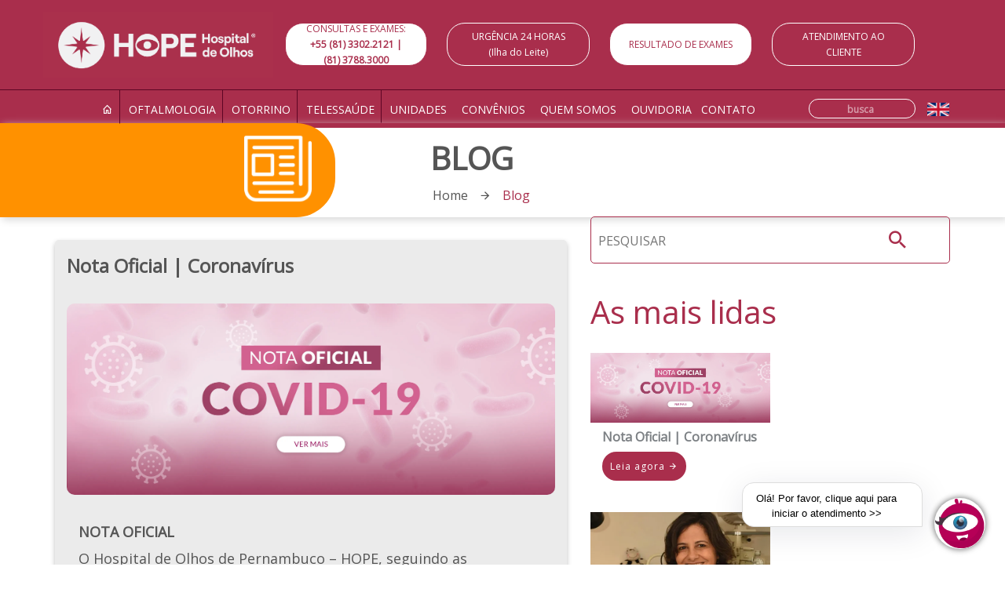

--- FILE ---
content_type: text/html; charset=UTF-8
request_url: https://www.hope.com.br/nota-do-corona
body_size: 11378
content:
<!doctype html>
<html lang="pt-BR" xmlns:fb="https://www.facebook.com/2008/fbml" xmlns:addthis="https://www.addthis.com/help/api-spec"  class="no-js">
<head>
<meta charset="UTF-8">
<title>
Nota Oficial | Coronavírus - Hope
</title>
<script async src="//visiononehope.api.useinsider.com/ins.js?id=10008464"></script> 
<link href="//www.google-analytics.com" rel="dns-prefetch">
<link href="//i2.wp.com/www.hope.com.br/wp-content/themes/cartello/imagens/favicon.png" rel="shortcut icon">
<link href="//i1.wp.com/www.hope.com.br/wp-content/themes/cartello/imagens/favicon.png" rel="apple-touch-icon-precomposed">
<link href="https://fonts.googleapis.com/css?family=Open+Sans" rel="stylesheet">
<meta http-equiv="X-UA-Compatible" content="IE=edge,chrome=1">
<meta name="viewport" content="width=device-width, initial-scale=1.0">
<!-- <meta name="description" content="O HOPE atende uma ampla rede de convênios e oferece grande cobertura da Região Metropolitana do Recife através das suas cinco unidades de atendimento."> -->
<meta name='robots' content='noindex, follow' />
<!-- This site is optimized with the Yoast SEO plugin v18.1 - https://yoast.com/wordpress/plugins/seo/ -->
<meta property="og:locale" content="pt_BR" />
<meta property="og:type" content="article" />
<meta property="og:title" content="Nota Oficial | Coronavírus - HOPE" />
<meta property="og:description" content="NOTA OFICIAL O Hospital de Olhos de Pernambuco &#8211; HOPE, seguindo as recomendações da Organização Mundial de Saúde, Ministério da Saúde e Secretaria de Saúde do Governo de Pernambuco, informa a SUSPENSÃO TEMPORÁRIA DOS ATENDIMENTOS ELETIVOS: consultas, exames e cirurgias em todas as unidades do HOPE (Ilha do Leite e Shoppings). Essa medida &#8211; válida... Ver artigo" />
<meta property="og:url" content="https://www.hope.com.br/nota-do-corona" />
<meta property="og:site_name" content="HOPE" />
<meta property="article:publisher" content="https://www.facebook.com/HopeReferencia/" />
<meta property="article:published_time" content="2020-03-18T15:47:21+00:00" />
<meta property="article:modified_time" content="2020-03-18T20:55:17+00:00" />
<meta property="og:image" content="https://www.hope.com.br/wp-content/uploads/2020/03/Banner_coronavirus_desktop.jpg" />
<meta property="og:image:width" content="3000" />
<meta property="og:image:height" content="1179" />
<meta property="og:image:type" content="image/jpeg" />
<meta name="twitter:card" content="summary_large_image" />
<meta name="twitter:label1" content="Escrito por" />
<meta name="twitter:data1" content="Suporte Cartello" />
<meta name="twitter:label2" content="Est. tempo de leitura" />
<meta name="twitter:data2" content="1 minuto" />
<script type="application/ld+json" class="yoast-schema-graph">{"@context":"https://schema.org","@graph":[{"@type":"Organization","@id":"https://www.hope.com.br/#organization","name":"Hope","url":"https://www.hope.com.br/","sameAs":["https://www.facebook.com/HopeReferencia/","https://www.instagram.com/hopereferencia/","https://www.youtube.com/channel/UC9L6GfdCN3RE-ynwBxCqdPg/videos"],"logo":{"@type":"ImageObject","@id":"https://www.hope.com.br/#logo","inLanguage":"pt-BR","url":"https://www.hope.com.br/wp-content/uploads/2018/05/hope-logo.png","contentUrl":"https://www.hope.com.br/wp-content/uploads/2018/05/hope-logo.png","width":513,"height":183,"caption":"Hope"},"image":{"@id":"https://www.hope.com.br/#logo"}},{"@type":"WebSite","@id":"https://www.hope.com.br/#website","url":"https://www.hope.com.br/","name":"HOPE","description":"O HOPE atende uma ampla rede de convênios e oferece grande cobertura da Região Metropolitana do Recife através das suas cinco unidades de atendimento.","publisher":{"@id":"https://www.hope.com.br/#organization"},"potentialAction":[{"@type":"SearchAction","target":{"@type":"EntryPoint","urlTemplate":"https://www.hope.com.br/?s={search_term_string}"},"query-input":"required name=search_term_string"}],"inLanguage":"pt-BR"},{"@type":"ImageObject","@id":"https://www.hope.com.br/nota-do-corona#primaryimage","inLanguage":"pt-BR","url":"https://www.hope.com.br/wp-content/uploads/2020/03/Banner_coronavirus_desktop.jpg","contentUrl":"https://www.hope.com.br/wp-content/uploads/2020/03/Banner_coronavirus_desktop.jpg","width":3000,"height":1179},{"@type":"WebPage","@id":"https://www.hope.com.br/nota-do-corona#webpage","url":"https://www.hope.com.br/nota-do-corona","name":"Nota Oficial | Coronavírus - HOPE","isPartOf":{"@id":"https://www.hope.com.br/#website"},"primaryImageOfPage":{"@id":"https://www.hope.com.br/nota-do-corona#primaryimage"},"datePublished":"2020-03-18T15:47:21+00:00","dateModified":"2020-03-18T20:55:17+00:00","breadcrumb":{"@id":"https://www.hope.com.br/nota-do-corona#breadcrumb"},"inLanguage":"pt-BR","potentialAction":[{"@type":"ReadAction","target":["https://www.hope.com.br/nota-do-corona"]}]},{"@type":"BreadcrumbList","@id":"https://www.hope.com.br/nota-do-corona#breadcrumb","itemListElement":[{"@type":"ListItem","position":1,"name":"Início","item":"https://www.hope.com.br/"},{"@type":"ListItem","position":2,"name":"Nota Oficial | Coronavírus"}]},{"@type":"Article","@id":"https://www.hope.com.br/nota-do-corona#article","isPartOf":{"@id":"https://www.hope.com.br/nota-do-corona#webpage"},"author":{"@id":"https://www.hope.com.br/#/schema/person/00a31e104f5a89a6655d6ce22a33910e"},"headline":"Nota Oficial | Coronavírus","datePublished":"2020-03-18T15:47:21+00:00","dateModified":"2020-03-18T20:55:17+00:00","mainEntityOfPage":{"@id":"https://www.hope.com.br/nota-do-corona#webpage"},"wordCount":240,"commentCount":0,"publisher":{"@id":"https://www.hope.com.br/#organization"},"image":{"@id":"https://www.hope.com.br/nota-do-corona#primaryimage"},"thumbnailUrl":"https://www.hope.com.br/wp-content/uploads/2020/03/Banner_coronavirus_desktop.jpg","inLanguage":"pt-BR","potentialAction":[{"@type":"CommentAction","name":"Comment","target":["https://www.hope.com.br/nota-do-corona#respond"]}]},{"@type":"Person","@id":"https://www.hope.com.br/#/schema/person/00a31e104f5a89a6655d6ce22a33910e","name":"Suporte Cartello","image":{"@type":"ImageObject","@id":"https://www.hope.com.br/#personlogo","inLanguage":"pt-BR","url":"https://secure.gravatar.com/avatar/8aec638e128c9533a2a0c255a4075761?s=96&d=mm&r=g","contentUrl":"https://secure.gravatar.com/avatar/8aec638e128c9533a2a0c255a4075761?s=96&d=mm&r=g","caption":"Suporte Cartello"}}]}</script>
<!-- / Yoast SEO plugin. -->
<link rel='dns-prefetch' href='//s7.addthis.com' />
<!-- <link rel='stylesheet' id='wp-block-library-css'  href='https://www.hope.com.br/wp-includes/css/dist/block-library/style.min.css?ver=a0fb5a7df92c6c12f26a71aa87e1a705' media='all' /> -->
<!-- <link rel='stylesheet' id='contact-form-7-css'  href='https://www.hope.com.br/wp-content/plugins/contact-form-7/includes/css/styles.css?ver=5.4.2' media='all' /> -->
<!-- <link rel='stylesheet' id='wp-pagenavi-css'  href='https://www.hope.com.br/wp-content/plugins/wp-pagenavi/pagenavi-css.css?ver=2.70' media='all' /> -->
<!-- <link rel='stylesheet' id='normalize-css'  href='https://www.hope.com.br/wp-content/themes/cartello/normalize.css?ver=4.0%20(bower,%20bootstrap,%20libsass)' media='all' /> -->
<!-- <link rel='stylesheet' id='html5blank-css'  href='https://www.hope.com.br/wp-content/themes/cartello/style.css?ver=4.0%20(bower,%20bootstrap,%20libsass)' media='all' /> -->
<!-- <link rel='stylesheet' id='addthis_all_pages-css'  href='https://www.hope.com.br/wp-content/plugins/addthis/frontend/build/addthis_wordpress_public.min.css?ver=a0fb5a7df92c6c12f26a71aa87e1a705' media='all' /> -->
<link rel="stylesheet" type="text/css" href="//www.hope.com.br/wp-content/cache/wpfc-minified/m8f1wcqs/g4lyq.css" media="all"/>
<script src='//www.hope.com.br/wp-content/cache/wpfc-minified/4rl643t/g4lyr.js' type="text/javascript"></script>
<!-- <script type='text/javascript' src='https://www.hope.com.br/wp-content/themes/cartello/js/lib/conditionizr-4.3.0.min.js?ver=4.3.0' id='conditionizr-js'></script> -->
<!-- <script type='text/javascript' src='https://www.hope.com.br/wp-content/themes/cartello/js/lib/modernizr-2.7.1.min.js?ver=2.7.1' id='modernizr-js'></script> -->
<!-- <script type='text/javascript' src='https://www.hope.com.br/wp-includes/js/jquery/jquery.min.js?ver=3.5.1' id='jquery-core-js'></script> -->
<!-- <script type='text/javascript' src='https://www.hope.com.br/wp-includes/js/jquery/jquery-migrate.min.js?ver=3.3.2' id='jquery-migrate-js'></script> -->
<link rel="https://api.w.org/" href="https://www.hope.com.br/wp-json/" /><link rel="alternate" type="application/json" href="https://www.hope.com.br/wp-json/wp/v2/posts/42975" /><link rel="alternate" type="application/json+oembed" href="https://www.hope.com.br/wp-json/oembed/1.0/embed?url=https%3A%2F%2Fwww.hope.com.br%2Fnota-do-corona" />
<link rel="alternate" type="text/xml+oembed" href="https://www.hope.com.br/wp-json/oembed/1.0/embed?url=https%3A%2F%2Fwww.hope.com.br%2Fnota-do-corona&#038;format=xml" />
<script>
document.documentElement.className = document.documentElement.className.replace( 'no-js', 'js' );
</script>
<style>
.no-js img.lazyload { display: none; }
figure.wp-block-image img.lazyloading { min-width: 150px; }
.lazyload, .lazyloading { opacity: 0; }
.lazyloaded {
opacity: 1;
transition: opacity 400ms;
transition-delay: 0ms;
}
</style>
<link rel="icon" href="//i3.wp.com/www.hope.com.br/wp-content/uploads/2021/10/cropped-WhatsApp-Image-2021-10-29-at-10.16.30-32x32.jpeg" sizes="32x32" />
<link rel="icon" href="//i0.wp.com/www.hope.com.br/wp-content/uploads/2021/10/cropped-WhatsApp-Image-2021-10-29-at-10.16.30-192x192.jpeg" sizes="192x192" />
<link rel="apple-touch-icon" href="//i2.wp.com/www.hope.com.br/wp-content/uploads/2021/10/cropped-WhatsApp-Image-2021-10-29-at-10.16.30-180x180.jpeg" />
<meta name="msapplication-TileImage" content="https://www.hope.com.br/wp-content/uploads/2021/10/cropped-WhatsApp-Image-2021-10-29-at-10.16.30-270x270.jpeg" />
<style type="text/css" id="wp-custom-css">
.link_relatorios:hover {
color: #2f2f2f!important;
}		</style>
<script>
// conditionizr.com
// configure environment tests
conditionizr.config({
assets: 'https://www.hope.com.br/wp-content/themes/cartello',
tests: {}
});
</script>
<!-- Google Tag Manager -->
<script>(function(w,d,s,l,i){w[l]=w[l]||[];w[l].push({'gtm.start':
new Date().getTime(),event:'gtm.js'});var f=d.getElementsByTagName(s)[0],
j=d.createElement(s),dl=l!='dataLayer'?'&l='+l:'';j.async=true;j.src=
'https://www.googletagmanager.com/gtm.js?id='+i+dl;f.parentNode.insertBefore(j,f);
})(window,document,'script','dataLayer','GTM-56JMZTC');</script>
<!-- End Google Tag Manager -->
<!-- Google tag (gtag.js) --> <script async src="https://www.googletagmanager.com/gtag/js?id=AW-389167750"></script> <script> window.dataLayer = window.dataLayer || []; function gtag(){dataLayer.push(arguments);} gtag('js', new Date()); gtag('config', 'AW-389167750'); </script>
<script async src="//visiononehope.api.useinsider.com/ins.js?id=10008464"></script>
</head>
<body class="post-template-default single single-post postid-42975 single-format-standard nota-do-corona">
<!-- Google Tag Manager (noscript) -->
<noscript><iframe 
height="0" width="0" style="display:none;visibility:hidden" data-src="https://www.googletagmanager.com/ns.html?id=GTM-56JMZTC" class="lazyload" src="[data-uri]"></iframe></noscript>
<!-- End Google Tag Manager (noscript) -->
<!-- Facebook -->
<div id="fb-root"></div>
<script>(function(d, s, id) {
var js, fjs = d.getElementsByTagName(s)[0];
if (d.getElementById(id)) return;
js = d.createElement(s); js.id = id;
js.src = 'https://connect.facebook.net/pt_BR/sdk.js#xfbml=1&version=v2.11&appId=176264469631461';
fjs.parentNode.insertBefore(js, fjs);
}(document, 'script', 'facebook-jssdk'));</script>
<!-- Modal Login -->
<div class="modal fade" id="modalLogin" tabindex="-1" role="dialog" aria-labelledby="modalLoginLabel">
<div class="modal-dialog" role="document">
<div class="modal-content bg-cinza">
<form action="">
<div class="modal-header">
<button type="button" class="close" data-dismiss="modal" aria-label="Close"><span aria-hidden="true"><i class="mdi mdi-close"></i></span></button>
<h4 class="modal-title text-uppercase title-mobile branco" id="modalLoginLabel"><b>Faça seu login para ver seus resultados de exames</b></h4>
</div>
<div class="modal-body">
<input type="text" class="input" required placeholder="Entre com seu e-mail">
<input type="password" class="input" required placeholder="Entre com sua senha">
</div>
<div class="modal-footer">
<button type="submit" class="button button-main">Entrar <i class="mdi mdi-arrow-right"></i></button>
</div>
</form>
</div>
</div>
</div>
<!-- wrapper -->
<div class="wrapper">
<header id="header" class="header inline-block full-width">
<div id="topo-site" class="container-fluid bg-primary nospace">
<div class="divide col-xs-12 nospace" style="overflow: hidden">
<div class="container">
<div class="row">
<div class="col-xs-6 col-sm-3 col-md-2 col-lg-3 logo">
<a href="https://www.hope.com.br/"><img   alt="" data-src="//i0.wp.com/www.hope.com.br/wp-content/themes/cartello/imagens/logo-hope-white.png" class="full-width lazyload" src="[data-uri]"><noscript><img src="//i3.wp.com/www.hope.com.br/wp-content/themes/cartello/imagens/logo-hope-white.png" class="full-width" alt=""></noscript></a>
</div>
<nav class="col-xs-6 col-sm-9 col-md-10 nav-by-icons right hidden-md hidden-lg">
<span href="https://exames.visionone.com.br/#/account" class="nav-by-icons-a"><a href="https://exames.visionone.com.br/#/account"><img  alt="" data-src="//i1.wp.com/www.hope.com.br/wp-content/themes/cartello/imagens/clipboard.png" class="lazyload" src="[data-uri]"><noscript><img src="//i2.wp.com/www.hope.com.br/wp-content/themes/cartello/imagens/clipboard.png" alt=""></noscript></a></span>
<span class="nav-by-icons-a" data-toggle="modal" data-target="#modalPhone">
<a href="tel:558133022121" target="_blank">
<img  alt="icone telefone" data-src="https://www.hope.com.br/wp-content/themes/cartello/imagens/phone-alt-solid.svg" class="lazyload" src="[data-uri]"><noscript><img src="https://www.hope.com.br/wp-content/themes/cartello/imagens/phone-alt-solid.svg" alt="icone telefone"></noscript>
</a>
</span>
<span class="nav-by-icons-a search-btn"><i class="mdi mdi-magnify"></i></span> 
<div class="search-mobile">
<!-- search -->
<form class="search" method="get" action="https://www.hope.com.br" role="search">
<div class="form-search-sidebar">
<input class="search-input" type="search" name="s" placeholder="PESQUISAR">
<button class="search-button" type="submit" role="button"><i class="mdi mdi-magnify"></i></button>
</div>
</form>
<!-- /search -->
</div>
<button class="nav-by-icons-a hamburger hamburger--collapse" type="button">
<span class="hamburger-box">
<span class="hamburger-inner"></span>
</span>
</button>
</nav>
<div class="hidden-xs hidden-sm col-md-10 col-lg-9">
<div class="text-center flex topo-info">
<div class="text text-uppercase link-whatsapp">
<span>CONSULTAS E EXAMES: </span>
<span>
<a href="tel:558133022121" target="_blank" class="link">
+55 (81) 3302.2121 |  (81) 3788.3000
</a>
</span>
</div>
<span class="text">
URGÊNCIA 24 HORAS
<br>
(Ilha do Leite)
</span>
<span class="text">
<a href="https://exames.visionone.com.br/#/account" target="_blank">
RESULTADO DE EXAMES
</a>
</span>
<span class="text">
<a href="https://www.hope.com.br/atendimento-ao-cliente" target="_blank">
ATENDIMENTO AO
<br>
CLIENTE
</a>
</span>
</div>
</div>
</div>
</div>
</div>
<div class="container">
<div class="row">
<div class="col-md-10">
<ul id="menu-principal" class="menu"><li id="menu-item-32" class="menu-item menu-item-type-custom menu-item-object-custom menu-item-home menu-item-32"><a href="https://www.hope.com.br/"><i class="mdi mdi-home-outline" ></i></a></li>
<li id="menu-item-76241" class="menu-item menu-item-type-post_type menu-item-object-area-oftalmologia menu-item-76241"><a href="https://www.hope.com.br/area-oftalmologia/areas">Oftalmologia</a></li>
<li id="menu-item-76242" class="menu-item menu-item-type-post_type menu-item-object-area_otorrino menu-item-76242"><a href="https://www.hope.com.br/area_otorrino/areas">Otorrino</a></li>
<li id="menu-item-45944" class="menu-item menu-item-type-post_type menu-item-object-page menu-item-45944"><a href="https://www.hope.com.br/telessaude">Telessaúde</a></li>
<li id="menu-item-23" class="menu-item menu-item-type-post_type menu-item-object-page menu-item-23"><a href="https://www.hope.com.br/unidades">Unidades</a></li>
<li id="menu-item-27" class="menu-item menu-item-type-post_type menu-item-object-page menu-item-27"><a href="https://www.hope.com.br/convenios">Convênios</a></li>
<li id="menu-item-29" class="menu-item menu-item-type-post_type menu-item-object-page menu-item-29"><a href="https://www.hope.com.br/quem-somos">Quem somos</a></li>
<li id="menu-item-76255" class="menu-item menu-item-type-post_type menu-item-object-page menu-item-76255"><a href="https://www.hope.com.br/ouvidoria">Ouvidoria</a></li>
<li id="menu-item-479" class="menu-item menu-item-type-custom menu-item-object-custom menu-item-479"><a href="https://www.hope.com.br/contato">Contato</a></li>
</ul>          </div>
<div class="col-md-2 hidden-xs hidden-sm"> 
<div class="search-desktop">
<!-- search -->
<form class="search" method="get" action="https://www.hope.com.br" role="search">
<div class="form-search-sidebar">
<input class="search-input" type="search" name="s" placeholder="busca">
<button class="search-button" type="submit" role="button"><i class="mdi mdi-magnify"></i></button>
</div>
</form>
<!-- /search -->
</div>
<a href="https://www.hope.com.br/english">
<img  data-src='//i2.wp.com/www.hope.com.br/wp-content/themes/cartello/imagens/english.png' class='lazyload' src='[data-uri]'><noscript><img src="//i0.wp.com/www.hope.com.br/wp-content/themes/cartello/imagens/english.png"></noscript>
</a>
</div>
</div>
</div>
</div>
</header>
<div class="container-fluid">
<div class="row">
<section class="topo-page inline-block full-width">
<div class="col-xs-6 col-md-4 bg-laranja box-icon right">
<figure class="icon"><img  alt="" data-src="//i1.wp.com/www.hope.com.br/wp-content/themes/cartello/imagens/icon-newspaper.png" class="lazyload" src="[data-uri]"><noscript><img src="//i3.wp.com/www.hope.com.br/wp-content/themes/cartello/imagens/icon-newspaper.png" alt=""></noscript></figure>
</div>
<div class="col-xs-6 col-md-offset-1 col-md-7 box-breadcrumb">
<h2 class="title text-uppercase nospace full-width"><b>Blog</b></h2>
<ul class="breadcrumb list-inline hidden-xs full-width">
<li class="breadcrumb-li"><a href="/">Home</a></li>
<li><i class="mdi mdi-arrow-right"></i></li>
<li class="active breadcrumb-li">Blog</li>
</ul>
</div>
</section>
<div class="container">
<div class="row">
</div>
</div>
</div>
</div>
<div class="container">
<div class="row">
<div class="hidden-sm hidden-md hidden-lg col-xs-12 section-padding pb-remove">
<!-- search -->
<form class="search" method="get" action="https://www.hope.com.br" role="search">
<div class="form-search-sidebar">
<input class="search-input" type="search" name="s" placeholder="PESQUISAR">
<button class="search-button" type="submit" role="button"><i class="mdi mdi-magnify"></i></button>
</div>
</form>
<!-- /search -->
</div>
<div class="container-posts col-sm-8 col-md-7">
<section class="section-post">
<article class="list-unstyled list-posts">
<div class="post col-xs-12 bg-cinza-claro">
<div class="article section-padding inline-block pt-remove">
<header class="header col-xs-12 nospace">
<h1 class="title title-mobile section-padding pt-remove"><a href="https://www.hope.com.br/nota-do-corona"><b>Nota Oficial | Coronavírus</b></a></h1>
</header>
<figure class="figure col-xs-12 nospace">
<a href="https://www.hope.com.br/nota-do-corona"><img   alt="" data-srcset="//i1.wp.com/www.hope.com.br/wp-content/uploads/2020/03/Banner_coronavirus_desktop.jpg 3000w, //i1.wp.com/www.hope.com.br/wp-content/uploads/2020/03/Banner_coronavirus_desktop-250x98.jpg 250w, //i1.wp.com/www.hope.com.br/wp-content/uploads/2020/03/Banner_coronavirus_desktop-768x302.jpg 768w, //i1.wp.com/www.hope.com.br/wp-content/uploads/2020/03/Banner_coronavirus_desktop-700x275.jpg 700w, //i1.wp.com/www.hope.com.br/wp-content/uploads/2020/03/Banner_coronavirus_desktop-120x47.jpg 120w"  data-src="//i3.wp.com/www.hope.com.br/wp-content/uploads/2020/03/Banner_coronavirus_desktop.jpg" data-sizes="(max-width: 3000px) 100vw, 3000px" class="attachment-full size-full wp-post-image lazyload" src="[data-uri]" /><noscript><img src="//i3.wp.com/www.hope.com.br/wp-content/uploads/2020/03/Banner_coronavirus_desktop.jpg" class="attachment-full size-full wp-post-image" alt="" srcset="//i2.wp.com/www.hope.com.br/wp-content/uploads/2020/03/Banner_coronavirus_desktop.jpg 3000w, //i2.wp.com/www.hope.com.br/wp-content/uploads/2020/03/Banner_coronavirus_desktop-250x98.jpg 250w, //i2.wp.com/www.hope.com.br/wp-content/uploads/2020/03/Banner_coronavirus_desktop-768x302.jpg 768w, //i2.wp.com/www.hope.com.br/wp-content/uploads/2020/03/Banner_coronavirus_desktop-700x275.jpg 700w, //i2.wp.com/www.hope.com.br/wp-content/uploads/2020/03/Banner_coronavirus_desktop-120x47.jpg 120w" sizes="(max-width: 3000px) 100vw, 3000px" /></noscript></a>
</figure>
<div class="text col-xs-12 section-padding">
<div class="at-above-post addthis_tool" data-url="https://www.hope.com.br/nota-do-corona"></div><p><b>NOTA OFICIAL</b></p>
<div></div>
<div>O Hospital de Olhos de Pernambuco &#8211; HOPE, seguindo as recomendações da Organização Mundial de Saúde, Ministério da Saúde e Secretaria de Saúde do Governo de Pernambuco, informa a <b>SUSPENSÃO TEMPORÁRIA DOS ATENDIMENTOS ELETIVOS: consultas, exames e cirurgias</b> em todas as unidades do HOPE (Ilha do Leite e Shoppings). Essa medida &#8211; válida a partir do dia 19 de março &#8211; visa evitar a concentração de pessoas nas instalações do hospital, contribuindo, assim, para a prevenção da propagação do<b> Coronavírus.</b></div>
<div></div>
<div></div>
<div>Nossa <b>EMERGÊNCIA 24h CONTINUARÁ FUNCIONANDO NORMALMENTE</b> para atendimentos de urgência (clínicos e cirúrgicos) nas áreas de <b>oftalmologia e otorrinolaringologia</b>. Esses atendimentos passam a ser realizados em ambientes separados, sendo esta uma das várias medidas de reforço da segurança adotadas em respeito aos nossos pacientes, colaboradores e profissionais de saúde.</div>
<div></div>
<div></div>
<div>Caso haja alguma mudança de protocolo, de acordo com a evolução do cenário, informaremos através de nossas redes sociais.</div>
<div></div>
<div></div>
<div>É fundamental que todos façam a sua parte para que Pernambuco possa dar o exemplo e seja uma referência no combate e prevenção do Coronavírus. Quanto mais rápido nos conscientizarmos e adotarmos as medidas preventivas, principalmente o isolamento social, mais rápido voltaremos à nossa rotina.</div>
<div></div>
<div></div>
<div>Conte com o HOPE. Contamos com você.</div>
<div></div>
<div></div>
<div>A direção.<span style="color: #888888;"><br />
</span></div>
<div></div>
<p>&nbsp;</p>
<!-- AddThis Advanced Settings above via filter on the_content --><!-- AddThis Advanced Settings below via filter on the_content --><!-- AddThis Advanced Settings generic via filter on the_content --><!-- AddThis Share Buttons above via filter on the_content --><!-- AddThis Share Buttons below via filter on the_content --><div class="at-below-post addthis_tool" data-url="https://www.hope.com.br/nota-do-corona"></div><!-- AddThis Share Buttons generic via filter on the_content -->							</div>
</div>
</div>
</article>
</section>
</div>
<aside class="sidebar col-sm-4 col-md-5">
<div class="hidden-xs">
<!-- search -->
<form class="search" method="get" action="https://www.hope.com.br" role="search">
<div class="form-search-sidebar">
<input class="search-input" type="search" name="s" placeholder="PESQUISAR">
<button class="search-button" type="submit" role="button"><i class="mdi mdi-magnify"></i></button>
</div>
</form>
<!-- /search -->
</div>
<section class="box-mais-vistos section-padding pt-remove inline-block full-width">
<header class="header">
<h3 class="title primary">As mais lidas</h3>
</header>
<ul class="mais-vistos posts-recentes list-unstyled">
<li class="loop-mais-visto col-xs-12 section-padding">
<figure class="figure col-xs-6 nospace">
<a href="https://www.hope.com.br/nota-do-corona">
<img   alt="" data-srcset="//i1.wp.com/www.hope.com.br/wp-content/uploads/2020/03/Banner_coronavirus_desktop.jpg 3000w, //i1.wp.com/www.hope.com.br/wp-content/uploads/2020/03/Banner_coronavirus_desktop-250x98.jpg 250w, //i1.wp.com/www.hope.com.br/wp-content/uploads/2020/03/Banner_coronavirus_desktop-768x302.jpg 768w, //i1.wp.com/www.hope.com.br/wp-content/uploads/2020/03/Banner_coronavirus_desktop-700x275.jpg 700w, //i1.wp.com/www.hope.com.br/wp-content/uploads/2020/03/Banner_coronavirus_desktop-120x47.jpg 120w"  data-src="//i3.wp.com/www.hope.com.br/wp-content/uploads/2020/03/Banner_coronavirus_desktop.jpg" data-sizes="(max-width: 3000px) 100vw, 3000px" class="full-width wp-post-image lazyload" src="[data-uri]" /><noscript><img src="//i2.wp.com/www.hope.com.br/wp-content/uploads/2020/03/Banner_coronavirus_desktop.jpg" class="full-width wp-post-image" alt="" srcset="//i3.wp.com/www.hope.com.br/wp-content/uploads/2020/03/Banner_coronavirus_desktop.jpg 3000w, //i3.wp.com/www.hope.com.br/wp-content/uploads/2020/03/Banner_coronavirus_desktop-250x98.jpg 250w, //i3.wp.com/www.hope.com.br/wp-content/uploads/2020/03/Banner_coronavirus_desktop-768x302.jpg 768w, //i3.wp.com/www.hope.com.br/wp-content/uploads/2020/03/Banner_coronavirus_desktop-700x275.jpg 700w, //i3.wp.com/www.hope.com.br/wp-content/uploads/2020/03/Banner_coronavirus_desktop-120x47.jpg 120w" sizes="(max-width: 3000px) 100vw, 3000px" /></noscript>	                    		</a>
</figure>
<div class="col-xs-6">
<h4 class="title title-mobile">
<a href="https://www.hope.com.br/nota-do-corona">
<b>Nota Oficial | Coronavírus</b> 
</a>
</h4> <!-- .mais-visto-titulo -->
<a href="https://www.hope.com.br/nota-do-corona" class="button button-main inline-block">
Leia agora <i class="mdi mdi-arrow-right"></i>
</a>
</div>
</li> <!-- .mais-visto -->
<li class="loop-mais-visto col-xs-12 section-padding">
<figure class="figure col-xs-6 nospace">
<a href="https://www.hope.com.br/dra-marisa-kattah-concede-entrevista-a-radio-folha-sobre-cefaleia">
<img   alt="" data-src="//i3.wp.com/www.hope.com.br/wp-content/uploads/2018/06/Sem-Título-1-e1528894726643.jpg" class="full-width wp-post-image lazyload" src="[data-uri]" /><noscript><img src="//i0.wp.com/www.hope.com.br/wp-content/uploads/2018/06/Sem-Título-1-e1528894726643.jpg" class="full-width wp-post-image" alt="" /></noscript>	                    		</a>
</figure>
<div class="col-xs-6">
<h4 class="title title-mobile">
<a href="https://www.hope.com.br/dra-marisa-kattah-concede-entrevista-a-radio-folha-sobre-cefaleia">
<b>Dra. Marisa Kattah concede entrevista à Rádio Folha sobre cefaleia</b> 
</a>
</h4> <!-- .mais-visto-titulo -->
<a href="https://www.hope.com.br/dra-marisa-kattah-concede-entrevista-a-radio-folha-sobre-cefaleia" class="button button-main inline-block">
Leia agora <i class="mdi mdi-arrow-right"></i>
</a>
</div>
</li> <!-- .mais-visto -->
<li class="loop-mais-visto col-xs-12 section-padding">
<figure class="figure col-xs-6 nospace">
<a href="https://www.hope.com.br/inteligencia-artificial-ajuda-na-saude-dos-olhos">
<img   alt="Inteligência artificial ajuda na saúde dos olhos" data-srcset="//i0.wp.com/www.hope.com.br/wp-content/uploads/2018/06/WNM_9597-1.jpg 900w, //i0.wp.com/www.hope.com.br/wp-content/uploads/2018/06/WNM_9597-1-250x167.jpg 250w, //i0.wp.com/www.hope.com.br/wp-content/uploads/2018/06/WNM_9597-1-768x513.jpg 768w, //i0.wp.com/www.hope.com.br/wp-content/uploads/2018/06/WNM_9597-1-700x467.jpg 700w, //i0.wp.com/www.hope.com.br/wp-content/uploads/2018/06/WNM_9597-1-120x80.jpg 120w"  data-src="//i1.wp.com/www.hope.com.br/wp-content/uploads/2018/06/WNM_9597-1.jpg" data-sizes="(max-width: 900px) 100vw, 900px" class="full-width wp-post-image lazyload" src="[data-uri]" /><noscript><img src="//i2.wp.com/www.hope.com.br/wp-content/uploads/2018/06/WNM_9597-1.jpg" class="full-width wp-post-image" alt="Inteligência artificial ajuda na saúde dos olhos" srcset="//i2.wp.com/www.hope.com.br/wp-content/uploads/2018/06/WNM_9597-1.jpg 900w, //i2.wp.com/www.hope.com.br/wp-content/uploads/2018/06/WNM_9597-1-250x167.jpg 250w, //i2.wp.com/www.hope.com.br/wp-content/uploads/2018/06/WNM_9597-1-768x513.jpg 768w, //i2.wp.com/www.hope.com.br/wp-content/uploads/2018/06/WNM_9597-1-700x467.jpg 700w, //i2.wp.com/www.hope.com.br/wp-content/uploads/2018/06/WNM_9597-1-120x80.jpg 120w" sizes="(max-width: 900px) 100vw, 900px" /></noscript>	                    		</a>
</figure>
<div class="col-xs-6">
<h4 class="title title-mobile">
<a href="https://www.hope.com.br/inteligencia-artificial-ajuda-na-saude-dos-olhos">
<b>Inteligência artificial ajuda na saúde dos olhos</b> 
</a>
</h4> <!-- .mais-visto-titulo -->
<a href="https://www.hope.com.br/inteligencia-artificial-ajuda-na-saude-dos-olhos" class="button button-main inline-block">
Leia agora <i class="mdi mdi-arrow-right"></i>
</a>
</div>
</li> <!-- .mais-visto -->
<li class="loop-mais-visto col-xs-12 section-padding">
<figure class="figure col-xs-6 nospace">
<a href="https://www.hope.com.br/unidade-do-hope-no-shopping-recife-foi-ampliada">
<img   alt="" data-srcset="//i0.wp.com/www.hope.com.br/wp-content/uploads/2018/07/IMG_2861-1.jpg 1016w, //i0.wp.com/www.hope.com.br/wp-content/uploads/2018/07/IMG_2861-1-250x167.jpg 250w, //i0.wp.com/www.hope.com.br/wp-content/uploads/2018/07/IMG_2861-1-768x512.jpg 768w, //i0.wp.com/www.hope.com.br/wp-content/uploads/2018/07/IMG_2861-1-700x466.jpg 700w, //i0.wp.com/www.hope.com.br/wp-content/uploads/2018/07/IMG_2861-1-120x80.jpg 120w"  data-src="//i2.wp.com/www.hope.com.br/wp-content/uploads/2018/07/IMG_2861-1.jpg" data-sizes="(max-width: 1016px) 100vw, 1016px" class="full-width wp-post-image lazyload" src="[data-uri]" /><noscript><img src="//i0.wp.com/www.hope.com.br/wp-content/uploads/2018/07/IMG_2861-1.jpg" class="full-width wp-post-image" alt="" srcset="//i2.wp.com/www.hope.com.br/wp-content/uploads/2018/07/IMG_2861-1.jpg 1016w, //i2.wp.com/www.hope.com.br/wp-content/uploads/2018/07/IMG_2861-1-250x167.jpg 250w, //i2.wp.com/www.hope.com.br/wp-content/uploads/2018/07/IMG_2861-1-768x512.jpg 768w, //i2.wp.com/www.hope.com.br/wp-content/uploads/2018/07/IMG_2861-1-700x466.jpg 700w, //i2.wp.com/www.hope.com.br/wp-content/uploads/2018/07/IMG_2861-1-120x80.jpg 120w" sizes="(max-width: 1016px) 100vw, 1016px" /></noscript>	                    		</a>
</figure>
<div class="col-xs-6">
<h4 class="title title-mobile">
<a href="https://www.hope.com.br/unidade-do-hope-no-shopping-recife-foi-ampliada">
<b>Unidade do HOPE no Shopping Recife foi ampliada</b> 
</a>
</h4> <!-- .mais-visto-titulo -->
<a href="https://www.hope.com.br/unidade-do-hope-no-shopping-recife-foi-ampliada" class="button button-main inline-block">
Leia agora <i class="mdi mdi-arrow-right"></i>
</a>
</div>
</li> <!-- .mais-visto -->
<li class="loop-mais-visto col-xs-12 section-padding">
<figure class="figure col-xs-6 nospace">
<a href="https://www.hope.com.br/hope-recebe-premio-marcas-que-eu-gosto">
<img   alt="" data-srcset="//i3.wp.com/www.hope.com.br/wp-content/uploads/2018/06/GGL4864-1.jpg 2689w, //i3.wp.com/www.hope.com.br/wp-content/uploads/2018/06/GGL4864-1-250x182.jpg 250w, //i3.wp.com/www.hope.com.br/wp-content/uploads/2018/06/GGL4864-1-768x559.jpg 768w, //i3.wp.com/www.hope.com.br/wp-content/uploads/2018/06/GGL4864-1-700x510.jpg 700w, //i3.wp.com/www.hope.com.br/wp-content/uploads/2018/06/GGL4864-1-120x87.jpg 120w"  data-src="//i0.wp.com/www.hope.com.br/wp-content/uploads/2018/06/GGL4864-1.jpg" data-sizes="(max-width: 2689px) 100vw, 2689px" class="full-width wp-post-image lazyload" src="[data-uri]" /><noscript><img src="//i1.wp.com/www.hope.com.br/wp-content/uploads/2018/06/GGL4864-1.jpg" class="full-width wp-post-image" alt="" srcset="//i0.wp.com/www.hope.com.br/wp-content/uploads/2018/06/GGL4864-1.jpg 2689w, //i0.wp.com/www.hope.com.br/wp-content/uploads/2018/06/GGL4864-1-250x182.jpg 250w, //i0.wp.com/www.hope.com.br/wp-content/uploads/2018/06/GGL4864-1-768x559.jpg 768w, //i0.wp.com/www.hope.com.br/wp-content/uploads/2018/06/GGL4864-1-700x510.jpg 700w, //i0.wp.com/www.hope.com.br/wp-content/uploads/2018/06/GGL4864-1-120x87.jpg 120w" sizes="(max-width: 2689px) 100vw, 2689px" /></noscript>	                    		</a>
</figure>
<div class="col-xs-6">
<h4 class="title title-mobile">
<a href="https://www.hope.com.br/hope-recebe-premio-marcas-que-eu-gosto">
<b>HOPE recebe prêmio Marcas que Eu Gosto</b> 
</a>
</h4> <!-- .mais-visto-titulo -->
<a href="https://www.hope.com.br/hope-recebe-premio-marcas-que-eu-gosto" class="button button-main inline-block">
Leia agora <i class="mdi mdi-arrow-right"></i>
</a>
</div>
</li> <!-- .mais-visto -->
</ul> <!-- .mais-vistos -->
</section> 
<a href="https://www.instagram.com/hopereferencia/" target="_blank" class="col-xs-12 bg-primary text-center section-padding box-hope-instagram">
<div class="col-xs-7 col-sm-8 nospace call-to-action">
<h3 class="branco title title-mobile left nospace"><small class="branco">Siga o Hope no instagram</small> <br>@hopereferencia</h3>
</div>
<div class="col-xs-5 col-sm-4 nospace right box-img">
<img  alt="" data-src="//i3.wp.com/www.hope.com.br/wp-content/themes/cartello/imagens/icon-instagram.png" class="lazyload" src="[data-uri]"><noscript><img src="//i3.wp.com/www.hope.com.br/wp-content/themes/cartello/imagens/icon-instagram.png" alt=""></noscript>
</div>
</a>
<div class="col-xs-12 bg-cinza text-center section-padding box-facebook">
<div class="col-xs-9 col-sm-8 nospace call-to-action">
<h3 class="branco title title-mobile left nospace">Curta nossa página no facebook, e acompanhe as novidades:</h3>
</div>
<div class="col-xs-3 col-sm-4 nospace section-padding pt-remove right">
<img  alt="" data-src="//i3.wp.com/www.hope.com.br/wp-content/themes/cartello/imagens/like-facebook.png" class="lazyload" src="[data-uri]"><noscript><img src="//i1.wp.com/www.hope.com.br/wp-content/themes/cartello/imagens/like-facebook.png" alt=""></noscript>
</div>
<div class="fb-page full-width" data-href="https://www.facebook.com/HopeReferencia/" data-small-header="false" data-width="600" data-adapt-container-width="true" data-hide-cover="false" data-show-facepile="true"><blockquote cite="https://www.facebook.com/HopeReferencia/" class="fb-xfbml-parse-ignore"><a href="https://www.facebook.com/HopeReferencia/">HOPE - Hospital de Olhos de Pernambuco</a></blockquote></div>
</div>
<div class="sidebar-widget inline-block full-width">
<button id="show-archive" class="button button-widget text-center">
<i class="mdi mdi-calendar-check"></i> Procurar posts por mês <i class="mdi mdi-arrow-down"></i>
</button>
<div id="archive-by-month">
<div id="archives-2" class="widget_archive"><h3>Arquivos</h3>
<ul>
<li><a href='https://www.hope.com.br/2024/06'>junho 2024</a></li>
<li><a href='https://www.hope.com.br/2023/09'>setembro 2023</a></li>
<li><a href='https://www.hope.com.br/2023/08'>agosto 2023</a></li>
<li><a href='https://www.hope.com.br/2023/07'>julho 2023</a></li>
<li><a href='https://www.hope.com.br/2023/06'>junho 2023</a></li>
<li><a href='https://www.hope.com.br/2023/05'>maio 2023</a></li>
<li><a href='https://www.hope.com.br/2023/03'>março 2023</a></li>
<li><a href='https://www.hope.com.br/2023/01'>janeiro 2023</a></li>
<li><a href='https://www.hope.com.br/2022/11'>novembro 2022</a></li>
<li><a href='https://www.hope.com.br/2022/09'>setembro 2022</a></li>
<li><a href='https://www.hope.com.br/2022/08'>agosto 2022</a></li>
<li><a href='https://www.hope.com.br/2022/07'>julho 2022</a></li>
<li><a href='https://www.hope.com.br/2022/06'>junho 2022</a></li>
<li><a href='https://www.hope.com.br/2022/04'>abril 2022</a></li>
<li><a href='https://www.hope.com.br/2022/03'>março 2022</a></li>
<li><a href='https://www.hope.com.br/2022/02'>fevereiro 2022</a></li>
<li><a href='https://www.hope.com.br/2021/07'>julho 2021</a></li>
<li><a href='https://www.hope.com.br/2021/06'>junho 2021</a></li>
<li><a href='https://www.hope.com.br/2021/05'>maio 2021</a></li>
<li><a href='https://www.hope.com.br/2021/04'>abril 2021</a></li>
<li><a href='https://www.hope.com.br/2021/03'>março 2021</a></li>
<li><a href='https://www.hope.com.br/2021/01'>janeiro 2021</a></li>
<li><a href='https://www.hope.com.br/2020/12'>dezembro 2020</a></li>
<li><a href='https://www.hope.com.br/2020/11'>novembro 2020</a></li>
<li><a href='https://www.hope.com.br/2020/10'>outubro 2020</a></li>
<li><a href='https://www.hope.com.br/2020/09'>setembro 2020</a></li>
<li><a href='https://www.hope.com.br/2020/08'>agosto 2020</a></li>
<li><a href='https://www.hope.com.br/2020/07'>julho 2020</a></li>
<li><a href='https://www.hope.com.br/2020/06'>junho 2020</a></li>
<li><a href='https://www.hope.com.br/2020/05'>maio 2020</a></li>
<li><a href='https://www.hope.com.br/2020/04'>abril 2020</a></li>
<li><a href='https://www.hope.com.br/2020/03'>março 2020</a></li>
<li><a href='https://www.hope.com.br/2020/02'>fevereiro 2020</a></li>
<li><a href='https://www.hope.com.br/2019/11'>novembro 2019</a></li>
<li><a href='https://www.hope.com.br/2019/10'>outubro 2019</a></li>
<li><a href='https://www.hope.com.br/2019/09'>setembro 2019</a></li>
<li><a href='https://www.hope.com.br/2019/08'>agosto 2019</a></li>
<li><a href='https://www.hope.com.br/2019/07'>julho 2019</a></li>
<li><a href='https://www.hope.com.br/2019/05'>maio 2019</a></li>
<li><a href='https://www.hope.com.br/2019/04'>abril 2019</a></li>
<li><a href='https://www.hope.com.br/2019/03'>março 2019</a></li>
<li><a href='https://www.hope.com.br/2019/01'>janeiro 2019</a></li>
<li><a href='https://www.hope.com.br/2018/11'>novembro 2018</a></li>
<li><a href='https://www.hope.com.br/2018/08'>agosto 2018</a></li>
<li><a href='https://www.hope.com.br/2018/07'>julho 2018</a></li>
<li><a href='https://www.hope.com.br/2018/06'>junho 2018</a></li>
</ul>
</div>		</div>
</div>
</aside>
<!-- /sidebar -->
</div>
</div>
<div class="container">
<div class="row">
<div class="box-instagram inline-block full-width">
<div class="col-xs-12 text-center">
<h2 class="title section-padding pt-remove primary">Acompanhe o Hope no Instagram</h2>
</div>
<div class="section-padding">
</div>
</div>
</div>
</div>
<!-- footer -->
<footer id="footer" class="footer full-width nospace container-fluid bg-cinza inline-block" role="contentinfo">
<div class="container">
<div class="row">
<div class="col-xs-12 col-md-2">
<figure class="figure inline-block full-width">
<img  alt="" data-src="//i1.wp.com/www.hope.com.br/wp-content/themes/cartello/imagens/logo-hope-footer.png" class="lazyload" src="[data-uri]"><noscript><img src="//i0.wp.com/www.hope.com.br/wp-content/themes/cartello/imagens/logo-hope-footer.png" alt=""></noscript>
</figure>
<div class="assinatura hidden-xs hidden-sm">
<a href="https://www.cartello.com.br" target="_blank" title="Cartello - Conectada ao futuro">
<div class="marca">
<img  style="width: 78.4px" alt="Cartello - Conectada ao futuro" data-src="https://www.cartello.com.br/assinatura-site/simbolo.png" class="lazyload" src="[data-uri]"><noscript><img  style="width: 78.4px" alt="Cartello - Conectada ao futuro" data-src="https://www.cartello.com.br/assinatura-site/simbolo.png" class="lazyload" src="[data-uri]"><noscript><img src="https://www.cartello.com.br/assinatura-site/simbolo.png" style="width: 78.4px" alt="Cartello - Conectada ao futuro"></noscript></noscript>
</div>
<span><img  style="width: 61.6px" alt="Cartello - Conectada ao futuro" data-src="https://www.cartello.com.br/assinatura-site/cartello.png" class="lazyload" src="[data-uri]"><noscript><img  style="width: 61.6px" alt="Cartello - Conectada ao futuro" data-src="https://www.cartello.com.br/assinatura-site/cartello.png" class="lazyload" src="[data-uri]"><noscript><img src="https://www.cartello.com.br/assinatura-site/cartello.png" style="width: 61.6px" alt="Cartello - Conectada ao futuro"></noscript></noscript></span>
</a>
</div>
</div>
<div class="col-xs-12 col-md-7">
<div class="box-menu">
<ul id="menu-footer-1" class="menu-footer hidden-xs hidden-sm"><li id="menu-item-76244" class="menu-item menu-item-type-post_type menu-item-object-area-oftalmologia menu-item-76244"><a href="https://www.hope.com.br/area-oftalmologia/areas">OFTALMOLOGIA</a></li>
<li id="menu-item-76245" class="menu-item menu-item-type-post_type menu-item-object-area_otorrino menu-item-76245"><a href="https://www.hope.com.br/area_otorrino/areas">OTORRINO</a></li>
<li id="menu-item-76246" class="menu-item menu-item-type-post_type menu-item-object-page menu-item-76246"><a href="https://www.hope.com.br/unidades">Unidades</a></li>
<li id="menu-item-76247" class="menu-item menu-item-type-post_type menu-item-object-page menu-item-76247"><a href="https://www.hope.com.br/convenios">Convênios</a></li>
<li id="menu-item-76248" class="menu-item menu-item-type-post_type menu-item-object-page menu-item-76248"><a href="https://www.hope.com.br/atendimento-ao-cliente">Atendimento ao cliente</a></li>
</ul>
<ul id="menu-footer-2" class="menu-footer hidden-xs hidden-sm"><li id="menu-item-76249" class="menu-item menu-item-type-post_type menu-item-object-page menu-item-76249"><a href="https://www.hope.com.br/quem-somos">Quem somos</a></li>
<li id="menu-item-76250" class="menu-item menu-item-type-post_type menu-item-object-page menu-item-76250"><a href="https://www.hope.com.br/blog">Blog</a></li>
<li id="menu-item-76251" class="menu-item menu-item-type-post_type menu-item-object-page menu-item-76251"><a href="https://www.hope.com.br/revistas">Conteúdos</a></li>
<li id="menu-item-76383" class="menu-item menu-item-type-custom menu-item-object-custom menu-item-76383"><a href="https://visionone.com.br/politica-de-privacidade/">Privacidade</a></li>
<li id="menu-item-76253" class="menu-item menu-item-type-post_type menu-item-object-page menu-item-76253"><a href="https://www.hope.com.br/telessaude">Telessaúde</a></li>
<li id="menu-item-76254" class="menu-item menu-item-type-post_type menu-item-object-page menu-item-76254"><a href="https://www.hope.com.br/contato">Contato</a></li>
</ul>
<div class="box-tabs">
<ul>
<li>
<a href="https://exames.visionone.com.br/" target="_blank">RESULTADO DE <strong>EXAMES</strong></a>
</li>
<li>
<a href="https://www.hope.com.br/ouvidoria">FALE COM A <strong>OUVIDORIA</strong></a>
</li>
<li>
<a href="https://www.contatoseguro.com.br/visionone" target="_blank">CANAL DE <strong>DENÚNCIAS</strong></a>
</li>
</ul>
</div>
</div>
</div>
<div class="col-xs-12 col-md-3" style="float: left;">
<div class="full-width inline-block text-center footer-info">
<p class="text">RESPONSÁVEIS TÉCNICOS: <br> Dr. Bernardo Cavalcanti (CRM 16348) <br> Dr. Ronald Cavalcanti (CRM 5434)</p>
<ul class="list-inline list-social">
<li class="social-li"><a href="https://www.youtube.com/channel/UC9L6GfdCN3RE-ynwBxCqdPg/videos" class="social-a"><i class="mdi mdi-youtube-play"></i></a></li>
<li class="social-li"><a href="https://www.facebook.com/HopeReferencia/" class="social-a"><i class="mdi mdi-facebook"></i></a></li>
<li class="social-li"><a href="https://www.instagram.com/hopereferencia/" class="social-a"><i class="mdi mdi-instagram"></i></a></li>
<li class="social-li"><a href="https://www.linkedin.com/company/hospital-de-olhos-de-pernambuco/" class="social-a"><i class="mdi mdi-linkedin"></i></a></li>
</ul>
</div>
<div class="assinatura hidden-md hidden-lg">
<a href="https://www.cartello.com.br" target="_blank" title="Cartello - Conectada ao futuro">
<div class="marca">
<img  style="width: 78.4px" alt="Cartello - Conectada ao futuro" data-src="https://www.cartello.com.br/assinatura-site/simbolo.png" class="lazyload" src="[data-uri]"><noscript><img  style="width: 78.4px" alt="Cartello - Conectada ao futuro" data-src="https://www.cartello.com.br/assinatura-site/simbolo.png" class="lazyload" src="[data-uri]"><noscript><img src="https://www.cartello.com.br/assinatura-site/simbolo.png" style="width: 78.4px" alt="Cartello - Conectada ao futuro"></noscript></noscript>
</div>
<span><img  style="width: 61.6px" alt="Cartello - Conectada ao futuro" data-src="https://www.cartello.com.br/assinatura-site/cartello.png" class="lazyload" src="[data-uri]"><noscript><img  style="width: 61.6px" alt="Cartello - Conectada ao futuro" data-src="https://www.cartello.com.br/assinatura-site/cartello.png" class="lazyload" src="[data-uri]"><noscript><img src="https://www.cartello.com.br/assinatura-site/cartello.png" style="width: 61.6px" alt="Cartello - Conectada ao futuro"></noscript></noscript></span>
</a>
</div>
</div>
</div>
</div>
</footer>
<!-- /footer -->
</div>
<!-- /wrapper -->
<!-- JAVASCRIPT -->
<script>
jQuery('.search-btn').on('click',function(){
jQuery('.search-mobile').addClass('active');
jQuery('span.nav-by-icons-a').css('opacity', 0);
});
</script>
<script>
jQuery(document).ready(function(){
setTimeout(function(){ 
if(jQuery('#cookie-notice.cookie-notice-visible')){
let altura = document.getElementById('cookie-notice').offsetHeight;
console.log(altura);
jQuery('#widget_canvas').css('bottom',altura);
}
}, 5000);
jQuery('.cn-set-cookie').on('click',function(){
jQuery('#widget_canvas').css('bottom',0);
})
});
</script>
<script data-cfasync="false" type="text/javascript">if (window.addthis_product === undefined) { window.addthis_product = "wpp"; } if (window.wp_product_version === undefined) { window.wp_product_version = "wpp-6.2.7"; } if (window.addthis_share === undefined) { window.addthis_share = {}; } if (window.addthis_config === undefined) { window.addthis_config = {"data_track_clickback":true,"ui_atversion":"300"}; } if (window.addthis_plugin_info === undefined) { window.addthis_plugin_info = {"info_status":"enabled","cms_name":"WordPress","plugin_name":"Share Buttons by AddThis","plugin_version":"6.2.7","plugin_mode":"AddThis","anonymous_profile_id":"wp-34c9b6be937232e3b18ed78b1e6555fa","page_info":{"template":"posts","post_type":""},"sharing_enabled_on_post_via_metabox":false}; } 
(function() {
var first_load_interval_id = setInterval(function () {
if (typeof window.addthis !== 'undefined') {
window.clearInterval(first_load_interval_id);
if (typeof window.addthis_layers !== 'undefined' && Object.getOwnPropertyNames(window.addthis_layers).length > 0) {
window.addthis.layers(window.addthis_layers);
}
if (Array.isArray(window.addthis_layers_tools)) {
for (i = 0; i < window.addthis_layers_tools.length; i++) {
window.addthis.layers(window.addthis_layers_tools[i]);
}
}
}
},1000)
}());
</script><script type='text/javascript' src='https://www.hope.com.br/wp-includes/js/comment-reply.min.js?ver=a0fb5a7df92c6c12f26a71aa87e1a705' id='comment-reply-js'></script>
<script type='text/javascript' src='https://www.hope.com.br/wp-includes/js/dist/vendor/wp-polyfill.min.js?ver=7.4.4' id='wp-polyfill-js'></script>
<script type='text/javascript' id='wp-polyfill-js-after'>
( 'fetch' in window ) || document.write( '<script src="https://www.hope.com.br/wp-includes/js/dist/vendor/wp-polyfill-fetch.min.js?ver=3.0.0"></scr' + 'ipt>' );( document.contains ) || document.write( '<script src="https://www.hope.com.br/wp-includes/js/dist/vendor/wp-polyfill-node-contains.min.js?ver=3.42.0"></scr' + 'ipt>' );( window.DOMRect ) || document.write( '<script src="https://www.hope.com.br/wp-includes/js/dist/vendor/wp-polyfill-dom-rect.min.js?ver=3.42.0"></scr' + 'ipt>' );( window.URL && window.URL.prototype && window.URLSearchParams ) || document.write( '<script src="https://www.hope.com.br/wp-includes/js/dist/vendor/wp-polyfill-url.min.js?ver=3.6.4"></scr' + 'ipt>' );( window.FormData && window.FormData.prototype.keys ) || document.write( '<script src="https://www.hope.com.br/wp-includes/js/dist/vendor/wp-polyfill-formdata.min.js?ver=3.0.12"></scr' + 'ipt>' );( Element.prototype.matches && Element.prototype.closest ) || document.write( '<script src="https://www.hope.com.br/wp-includes/js/dist/vendor/wp-polyfill-element-closest.min.js?ver=2.0.2"></scr' + 'ipt>' );( 'objectFit' in document.documentElement.style ) || document.write( '<script src="https://www.hope.com.br/wp-includes/js/dist/vendor/wp-polyfill-object-fit.min.js?ver=2.3.4"></scr' + 'ipt>' );
</script>
<script type='text/javascript' id='contact-form-7-js-extra'>
/* <![CDATA[ */
var wpcf7 = {"api":{"root":"https:\/\/www.hope.com.br\/wp-json\/","namespace":"contact-form-7\/v1"}};
/* ]]> */
</script>
<script type='text/javascript' src='https://www.hope.com.br/wp-content/plugins/contact-form-7/includes/js/index.js?ver=5.4.2' id='contact-form-7-js'></script>
<script type='text/javascript' src='https://s7.addthis.com/js/300/addthis_widget.js?ver=a0fb5a7df92c6c12f26a71aa87e1a705#pubid=ra-5a4bc360548300e3' id='addthis_widget-js'></script>
<script type='text/javascript' src='https://www.hope.com.br/wp-content/plugins/wp-smushit/app/assets/js/smush-lazy-load.min.js?ver=3.9.5' id='smush-lazy-load-js'></script>
<script type='text/javascript' src='https://www.hope.com.br/wp-includes/js/wp-embed.min.js?ver=a0fb5a7df92c6c12f26a71aa87e1a705' id='wp-embed-js'></script>
<script type='text/javascript' src='https://www.hope.com.br/wp-content/themes/cartello/libs/owl.carousel/dist/owl.carousel.min.js?ver=a0fb5a7df92c6c12f26a71aa87e1a705' id='owl-js'></script>
<script type='text/javascript' src='https://www.hope.com.br/wp-content/themes/cartello/js/readmore.min.js?ver=a0fb5a7df92c6c12f26a71aa87e1a705' id='readmore-js'></script>
<script type='text/javascript' src='https://www.hope.com.br/wp-content/themes/cartello/libs/bootstrap-sass/assets/javascripts/bootstrap.min.js?ver=a0fb5a7df92c6c12f26a71aa87e1a705' id='bootstrap-js'></script>
<script type='text/javascript' src='https://www.hope.com.br/wp-content/themes/cartello/libs/scrollreveal/dist/scrollreveal.min.js?ver=a0fb5a7df92c6c12f26a71aa87e1a705' id='scrollreveal-js'></script>
<script type='text/javascript' src='https://www.hope.com.br/wp-content/themes/cartello/js/main.min.js?ver=1.1' id='main-js'></script>
<script type="application/ld+json">
{
"@context": "http://schema.org",
"@type": [
"Hospital"
],
"@id": "http://www.hope.com.br/",
"name": "HOPE - Hospital de Olhos de Pernambuco",
"image": [
"https://www.hope.com.br/wp-content/uploads/2017/12/unidades2-2-1.jpg",
"https://www.hope.com.br/wp-content/uploads/2017/12/unidade-guararapes-1-1.jpg",
"https://www.hope.com.br/wp-content/uploads/2017/12/Site-Shopping-Recife.png",
"https://www.hope.com.br/wp-content/uploads/2017/12/unidade-riomar-1.jpg",
"https://www.hope.com.br/wp-content/uploads/2017/12/unidade-plaza-1.jpg",
"https://www.hope.com.br/wp-content/uploads/2017/11/comodidade-quemsomos-1.jpg",
"https://www.hope.com.br/wp-content/uploads/2017/11/tecnologia1.jpg",
"https://www.hope.com.br/wp-content/uploads/2017/11/tecnologia2.jpg",
"https://www.hope.com.br/wp-content/uploads/2017/11/tecnologia3.jpg"
],
"address" :{
"@type": "PostalAddress",
"streetAddress": "Rua Francisco Alves, Nº 887",
"addressLocality": "Recife",
"addressRegion": "PE",
"postalCode": "50030-230",
"addressCountry": "BR"
},
"geo":{
"@type": "GeoCoordinates",
"latitude": -34904047,
"longitude": -8051928
},
"telephone": "(81) 3302-2121",
"potentialAction": {
"@type": "OrderAction",
"target": {
"@type": "EntryPoint",
"urlTemplate": "http://www.hope.com.br/",
"inLanguage": "pt-BR",
"actionPlatform": [
"http://schema.org/DesktopWebPlatform",
"http://schema.org/IOSPlatform",
"http://schema.org/AndroidPlatform"
]
}
}
}
</script>
<!-- Chat -->
<script>(function(w,d,s,u,a,v){if(!w[a]){const sc=d.createElement(s);sc.src=u+'?v='+v;d.head.appendChild(sc);sc.onload=function(){w[a].mount({channelConfigId:'632f0620ceb4f1303ae33825'})}}})(window,document,'script', 'https://webchat-launcher.botdesigner.io/bundle.js','KissbotWidget', new Date().getTime());</script>
<!-- rdstation -->
<script type="text/javascript" src="https://d335luupugsy2.cloudfront.net/js/loader-scripts/850fbb1f-d908-4be4-b836-7a5929ae1094-loader.js" ></script>
</body>
</html><!-- WP Fastest Cache file was created in 0.40795683860779 seconds, on 09-01-26 16:47:41 -->

--- FILE ---
content_type: text/css
request_url: https://www.hope.com.br/wp-content/cache/wpfc-minified/m8f1wcqs/g4lyq.css
body_size: 86345
content:
@charset "UTF-8";
@charset "UTF-8";

#start-resizable-editor-section{display:none}.wp-block-audio figcaption{margin-top:.5em;margin-bottom:1em}.wp-block-audio audio{width:100%;min-width:300px}.wp-block-button__link{color:#fff;background-color:#32373c;border:none;border-radius:1.55em;box-shadow:none;cursor:pointer;display:inline-block;font-size:1.125em;padding:.667em 1.333em;text-align:center;text-decoration:none;overflow-wrap:break-word}.wp-block-button__link:active,.wp-block-button__link:focus,.wp-block-button__link:hover,.wp-block-button__link:visited{color:#fff}.wp-block-button__link.aligncenter{text-align:center}.wp-block-button__link.alignright{text-align:right}.wp-block-buttons>.wp-block-button.has-custom-width{max-width:none}.wp-block-buttons>.wp-block-button.has-custom-width .wp-block-button__link{width:100%}.wp-block-buttons>.wp-block-button.wp-block-button__width-25{width:calc(25% - .5em)}.wp-block-buttons>.wp-block-button.wp-block-button__width-50{width:calc(50% - .5em)}.wp-block-buttons>.wp-block-button.wp-block-button__width-75{width:calc(75% - .5em)}.wp-block-buttons>.wp-block-button.wp-block-button__width-100{margin-right:0;width:100%}.wp-block-button.is-style-squared,.wp-block-button__link.wp-block-button.is-style-squared{border-radius:0}.wp-block-button.no-border-radius,.wp-block-button__link.no-border-radius{border-radius:0!important}.is-style-outline>.wp-block-button__link,.wp-block-button__link.is-style-outline{border:2px solid}.is-style-outline>.wp-block-button__link:not(.has-text-color),.wp-block-button__link.is-style-outline:not(.has-text-color){color:#32373c}.is-style-outline>.wp-block-button__link:not(.has-background),.wp-block-button__link.is-style-outline:not(.has-background){background-color:transparent}.wp-block-buttons{display:flex;flex-direction:row;flex-wrap:wrap}.wp-block-buttons.is-vertical{flex-direction:column}.wp-block-buttons.is-vertical>.wp-block-button{margin-right:0}.wp-block-buttons.is-vertical>.wp-block-button:last-child{margin-bottom:0}.wp-block-buttons>.wp-block-button{display:inline-block;margin-left:0;margin-right:.5em;margin-bottom:.5em}.wp-block-buttons>.wp-block-button:last-child{margin-right:0}.wp-block-buttons.is-content-justification-left{justify-content:flex-start}.wp-block-buttons.is-content-justification-left.is-vertical{align-items:flex-start}.wp-block-buttons.is-content-justification-center{justify-content:center}.wp-block-buttons.is-content-justification-center.is-vertical{align-items:center}.wp-block-buttons.is-content-justification-right{justify-content:flex-end}.wp-block-buttons.is-content-justification-right>.wp-block-button{margin-left:.5em;margin-right:0}.wp-block-buttons.is-content-justification-right>.wp-block-button:first-child{margin-left:0}.wp-block-buttons.is-content-justification-right.is-vertical{align-items:flex-end}.wp-block-buttons.is-content-justification-space-between{justify-content:space-between}.wp-block-buttons.aligncenter{text-align:center}.wp-block-buttons.alignleft .wp-block-button{margin-left:0;margin-right:.5em}.wp-block-buttons.alignleft .wp-block-button:last-child{margin-right:0}.wp-block-buttons.alignright .wp-block-button{margin-right:0;margin-left:.5em}.wp-block-buttons.alignright .wp-block-button:first-child{margin-left:0}.wp-block-buttons:not(.is-content-justification-space-between,.is-content-justification-right,.is-content-justification-left,.is-content-justification-center) .wp-block-button.aligncenter{margin-left:auto;margin-right:auto;margin-bottom:.5em;width:100%}.wp-block-calendar{text-align:center}.wp-block-calendar tbody td,.wp-block-calendar th{padding:.25em;border:1px solid #ddd}.wp-block-calendar tfoot td{border:none}.wp-block-calendar table{width:100%;border-collapse:collapse}.wp-block-calendar table th{font-weight:400;background:#ddd}.wp-block-calendar a{text-decoration:underline}.wp-block-calendar table caption,.wp-block-calendar table tbody{color:#40464d}.wp-block-categories.alignleft{margin-right:2em}.wp-block-categories.alignright{margin-left:2em}.wp-block-code code{display:block;white-space:pre-wrap;overflow-wrap:break-word}.wp-block-columns{display:flex;margin-bottom:1.75em;flex-wrap:wrap}@media (min-width:782px){.wp-block-columns{flex-wrap:nowrap}}.wp-block-columns.has-background{padding:1.25em 2.375em}.wp-block-columns.are-vertically-aligned-top{align-items:flex-start}.wp-block-columns.are-vertically-aligned-center{align-items:center}.wp-block-columns.are-vertically-aligned-bottom{align-items:flex-end}.wp-block-column{flex-grow:1;min-width:0;word-break:break-word;overflow-wrap:break-word}@media (max-width:599px){.wp-block-column{flex-basis:100%!important}}@media (min-width:600px) and (max-width:781px){.wp-block-column:not(:only-child){flex-basis:calc(50% - 1em)!important;flex-grow:0}.wp-block-column:nth-child(2n){margin-left:2em}}@media (min-width:782px){.wp-block-column{flex-basis:0;flex-grow:1}.wp-block-column[style*=flex-basis]{flex-grow:0}.wp-block-column:not(:first-child){margin-left:2em}}.wp-block-column.is-vertically-aligned-top{align-self:flex-start}.wp-block-column.is-vertically-aligned-center{-ms-grid-row-align:center;align-self:center}.wp-block-column.is-vertically-aligned-bottom{align-self:flex-end}.wp-block-column.is-vertically-aligned-bottom,.wp-block-column.is-vertically-aligned-center,.wp-block-column.is-vertically-aligned-top{width:100%}.wp-block-cover,.wp-block-cover-image{position:relative;background-size:cover;background-position:50%;min-height:430px;width:100%;display:flex;justify-content:center;align-items:center;padding:1em;box-sizing:border-box}.wp-block-cover-image.has-parallax,.wp-block-cover.has-parallax{background-attachment:fixed}@supports (-webkit-overflow-scrolling:touch){.wp-block-cover-image.has-parallax,.wp-block-cover.has-parallax{background-attachment:scroll}}@media (prefers-reduced-motion:reduce){.wp-block-cover-image.has-parallax,.wp-block-cover.has-parallax{background-attachment:scroll}}.wp-block-cover-image.is-repeated,.wp-block-cover.is-repeated{background-repeat:repeat;background-size:auto}.wp-block-cover-image.has-background-dim:not([class*=-background-color]),.wp-block-cover.has-background-dim:not([class*=-background-color]){background-color:#000}.wp-block-cover-image.has-background-dim:before,.wp-block-cover.has-background-dim:before{content:"";background-color:inherit}.wp-block-cover-image.has-background-dim:not(.has-background-gradient):before,.wp-block-cover-image .wp-block-cover__gradient-background,.wp-block-cover.has-background-dim:not(.has-background-gradient):before,.wp-block-cover .wp-block-cover__gradient-background{position:absolute;top:0;left:0;bottom:0;right:0;z-index:1;opacity:.5}.wp-block-cover-image.has-background-dim.has-background-dim-10 .wp-block-cover__gradient-background,.wp-block-cover-image.has-background-dim.has-background-dim-10:not(.has-background-gradient):before,.wp-block-cover.has-background-dim.has-background-dim-10 .wp-block-cover__gradient-background,.wp-block-cover.has-background-dim.has-background-dim-10:not(.has-background-gradient):before{opacity:.1}.wp-block-cover-image.has-background-dim.has-background-dim-20 .wp-block-cover__gradient-background,.wp-block-cover-image.has-background-dim.has-background-dim-20:not(.has-background-gradient):before,.wp-block-cover.has-background-dim.has-background-dim-20 .wp-block-cover__gradient-background,.wp-block-cover.has-background-dim.has-background-dim-20:not(.has-background-gradient):before{opacity:.2}.wp-block-cover-image.has-background-dim.has-background-dim-30 .wp-block-cover__gradient-background,.wp-block-cover-image.has-background-dim.has-background-dim-30:not(.has-background-gradient):before,.wp-block-cover.has-background-dim.has-background-dim-30 .wp-block-cover__gradient-background,.wp-block-cover.has-background-dim.has-background-dim-30:not(.has-background-gradient):before{opacity:.3}.wp-block-cover-image.has-background-dim.has-background-dim-40 .wp-block-cover__gradient-background,.wp-block-cover-image.has-background-dim.has-background-dim-40:not(.has-background-gradient):before,.wp-block-cover.has-background-dim.has-background-dim-40 .wp-block-cover__gradient-background,.wp-block-cover.has-background-dim.has-background-dim-40:not(.has-background-gradient):before{opacity:.4}.wp-block-cover-image.has-background-dim.has-background-dim-50 .wp-block-cover__gradient-background,.wp-block-cover-image.has-background-dim.has-background-dim-50:not(.has-background-gradient):before,.wp-block-cover.has-background-dim.has-background-dim-50 .wp-block-cover__gradient-background,.wp-block-cover.has-background-dim.has-background-dim-50:not(.has-background-gradient):before{opacity:.5}.wp-block-cover-image.has-background-dim.has-background-dim-60 .wp-block-cover__gradient-background,.wp-block-cover-image.has-background-dim.has-background-dim-60:not(.has-background-gradient):before,.wp-block-cover.has-background-dim.has-background-dim-60 .wp-block-cover__gradient-background,.wp-block-cover.has-background-dim.has-background-dim-60:not(.has-background-gradient):before{opacity:.6}.wp-block-cover-image.has-background-dim.has-background-dim-70 .wp-block-cover__gradient-background,.wp-block-cover-image.has-background-dim.has-background-dim-70:not(.has-background-gradient):before,.wp-block-cover.has-background-dim.has-background-dim-70 .wp-block-cover__gradient-background,.wp-block-cover.has-background-dim.has-background-dim-70:not(.has-background-gradient):before{opacity:.7}.wp-block-cover-image.has-background-dim.has-background-dim-80 .wp-block-cover__gradient-background,.wp-block-cover-image.has-background-dim.has-background-dim-80:not(.has-background-gradient):before,.wp-block-cover.has-background-dim.has-background-dim-80 .wp-block-cover__gradient-background,.wp-block-cover.has-background-dim.has-background-dim-80:not(.has-background-gradient):before{opacity:.8}.wp-block-cover-image.has-background-dim.has-background-dim-90 .wp-block-cover__gradient-background,.wp-block-cover-image.has-background-dim.has-background-dim-90:not(.has-background-gradient):before,.wp-block-cover.has-background-dim.has-background-dim-90 .wp-block-cover__gradient-background,.wp-block-cover.has-background-dim.has-background-dim-90:not(.has-background-gradient):before{opacity:.9}.wp-block-cover-image.has-background-dim.has-background-dim-100 .wp-block-cover__gradient-background,.wp-block-cover-image.has-background-dim.has-background-dim-100:not(.has-background-gradient):before,.wp-block-cover.has-background-dim.has-background-dim-100 .wp-block-cover__gradient-background,.wp-block-cover.has-background-dim.has-background-dim-100:not(.has-background-gradient):before{opacity:1}.wp-block-cover-image.alignleft,.wp-block-cover-image.alignright,.wp-block-cover.alignleft,.wp-block-cover.alignright{max-width:420px;width:100%}.wp-block-cover-image:after,.wp-block-cover:after{display:block;content:"";font-size:0;min-height:inherit}@supports ((position:-webkit-sticky) or (position:sticky)){.wp-block-cover-image:after,.wp-block-cover:after{content:none}}.wp-block-cover-image.aligncenter,.wp-block-cover-image.alignleft,.wp-block-cover-image.alignright,.wp-block-cover.aligncenter,.wp-block-cover.alignleft,.wp-block-cover.alignright{display:flex}.wp-block-cover-image .wp-block-cover__inner-container,.wp-block-cover .wp-block-cover__inner-container{width:100%;z-index:1;color:#fff}.wp-block-cover-image .wp-block-subhead:not(.has-text-color),.wp-block-cover-image h1:not(.has-text-color),.wp-block-cover-image h2:not(.has-text-color),.wp-block-cover-image h3:not(.has-text-color),.wp-block-cover-image h4:not(.has-text-color),.wp-block-cover-image h5:not(.has-text-color),.wp-block-cover-image h6:not(.has-text-color),.wp-block-cover-image p:not(.has-text-color),.wp-block-cover .wp-block-subhead:not(.has-text-color),.wp-block-cover h1:not(.has-text-color),.wp-block-cover h2:not(.has-text-color),.wp-block-cover h3:not(.has-text-color),.wp-block-cover h4:not(.has-text-color),.wp-block-cover h5:not(.has-text-color),.wp-block-cover h6:not(.has-text-color),.wp-block-cover p:not(.has-text-color){color:inherit}.wp-block-cover-image.is-position-top-left,.wp-block-cover.is-position-top-left{align-items:flex-start;justify-content:flex-start}.wp-block-cover-image.is-position-top-center,.wp-block-cover.is-position-top-center{align-items:flex-start;justify-content:center}.wp-block-cover-image.is-position-top-right,.wp-block-cover.is-position-top-right{align-items:flex-start;justify-content:flex-end}.wp-block-cover-image.is-position-center-left,.wp-block-cover.is-position-center-left{align-items:center;justify-content:flex-start}.wp-block-cover-image.is-position-center-center,.wp-block-cover.is-position-center-center{align-items:center;justify-content:center}.wp-block-cover-image.is-position-center-right,.wp-block-cover.is-position-center-right{align-items:center;justify-content:flex-end}.wp-block-cover-image.is-position-bottom-left,.wp-block-cover.is-position-bottom-left{align-items:flex-end;justify-content:flex-start}.wp-block-cover-image.is-position-bottom-center,.wp-block-cover.is-position-bottom-center{align-items:flex-end;justify-content:center}.wp-block-cover-image.is-position-bottom-right,.wp-block-cover.is-position-bottom-right{align-items:flex-end;justify-content:flex-end}.wp-block-cover-image.has-custom-content-position.has-custom-content-position .wp-block-cover__inner-container,.wp-block-cover.has-custom-content-position.has-custom-content-position .wp-block-cover__inner-container{margin:0;width:auto}.wp-block-cover-image img.wp-block-cover__image-background,.wp-block-cover-image video.wp-block-cover__video-background,.wp-block-cover img.wp-block-cover__image-background,.wp-block-cover video.wp-block-cover__video-background{position:absolute;top:0;left:0;right:0;bottom:0;margin:0;padding:0;width:100%;height:100%;max-width:none;max-height:none;-o-object-fit:cover;object-fit:cover;outline:none;border:none;box-shadow:none}.wp-block-cover__image-background,.wp-block-cover__video-background{z-index:0}.wp-block-cover-image-text,.wp-block-cover-image-text a,.wp-block-cover-image-text a:active,.wp-block-cover-image-text a:focus,.wp-block-cover-image-text a:hover,.wp-block-cover-text,.wp-block-cover-text a,.wp-block-cover-text a:active,.wp-block-cover-text a:focus,.wp-block-cover-text a:hover,section.wp-block-cover-image h2,section.wp-block-cover-image h2 a,section.wp-block-cover-image h2 a:active,section.wp-block-cover-image h2 a:focus,section.wp-block-cover-image h2 a:hover{color:#fff}.wp-block-cover-image .wp-block-cover.has-left-content{justify-content:flex-start}.wp-block-cover-image .wp-block-cover.has-right-content{justify-content:flex-end}.wp-block-cover-image.has-left-content .wp-block-cover-image-text,.wp-block-cover.has-left-content .wp-block-cover-text,section.wp-block-cover-image.has-left-content>h2{margin-left:0;text-align:left}.wp-block-cover-image.has-right-content .wp-block-cover-image-text,.wp-block-cover.has-right-content .wp-block-cover-text,section.wp-block-cover-image.has-right-content>h2{margin-right:0;text-align:right}.wp-block-cover-image .wp-block-cover-image-text,.wp-block-cover .wp-block-cover-text,section.wp-block-cover-image>h2{font-size:2em;line-height:1.25;z-index:1;margin-bottom:0;max-width:840px;padding:.44em;text-align:center}.wp-block-embed.alignleft,.wp-block-embed.alignright,.wp-block[data-align=left]>[data-type="core/embed"],.wp-block[data-align=right]>[data-type="core/embed"]{max-width:360px;width:100%}.wp-block-embed.alignleft .wp-block-embed__wrapper,.wp-block-embed.alignright .wp-block-embed__wrapper,.wp-block[data-align=left]>[data-type="core/embed"] .wp-block-embed__wrapper,.wp-block[data-align=right]>[data-type="core/embed"] .wp-block-embed__wrapper{min-width:280px}.wp-block-cover .wp-block-embed{min-width:320px;min-height:240px}.wp-block-embed{margin-bottom:1em}.wp-block-embed figcaption{margin-top:.5em;margin-bottom:1em}.wp-block-embed iframe{max-width:100%}.wp-block-embed__wrapper{position:relative}.wp-embed-responsive .wp-has-aspect-ratio .wp-block-embed__wrapper:before{content:"";display:block;padding-top:50%}.wp-embed-responsive .wp-has-aspect-ratio iframe{position:absolute;top:0;right:0;bottom:0;left:0;height:100%;width:100%}.wp-embed-responsive .wp-embed-aspect-21-9 .wp-block-embed__wrapper:before{padding-top:42.85%}.wp-embed-responsive .wp-embed-aspect-18-9 .wp-block-embed__wrapper:before{padding-top:50%}.wp-embed-responsive .wp-embed-aspect-16-9 .wp-block-embed__wrapper:before{padding-top:56.25%}.wp-embed-responsive .wp-embed-aspect-4-3 .wp-block-embed__wrapper:before{padding-top:75%}.wp-embed-responsive .wp-embed-aspect-1-1 .wp-block-embed__wrapper:before{padding-top:100%}.wp-embed-responsive .wp-embed-aspect-9-16 .wp-block-embed__wrapper:before{padding-top:177.77%}.wp-embed-responsive .wp-embed-aspect-1-2 .wp-block-embed__wrapper:before{padding-top:200%}.wp-block-file{margin-bottom:1.5em}.wp-block-file.aligncenter{text-align:center}.wp-block-file.alignright{text-align:right}.wp-block-file .wp-block-file__button{background:#32373c;border-radius:2em;color:#fff;font-size:.8em;padding:.5em 1em}.wp-block-file a.wp-block-file__button{text-decoration:none}.wp-block-file a.wp-block-file__button:active,.wp-block-file a.wp-block-file__button:focus,.wp-block-file a.wp-block-file__button:hover,.wp-block-file a.wp-block-file__button:visited{box-shadow:none;color:#fff;opacity:.85;text-decoration:none}.wp-block-file *+.wp-block-file__button{margin-left:.75em}.blocks-gallery-grid,.wp-block-gallery{display:flex;flex-wrap:wrap;list-style-type:none;padding:0;margin:0}.blocks-gallery-grid .blocks-gallery-image,.blocks-gallery-grid .blocks-gallery-item,.wp-block-gallery .blocks-gallery-image,.wp-block-gallery .blocks-gallery-item{margin:0 1em 1em 0;display:flex;flex-grow:1;flex-direction:column;justify-content:center;position:relative;width:calc(50% - 1em)}.blocks-gallery-grid .blocks-gallery-image:nth-of-type(2n),.blocks-gallery-grid .blocks-gallery-item:nth-of-type(2n),.wp-block-gallery .blocks-gallery-image:nth-of-type(2n),.wp-block-gallery .blocks-gallery-item:nth-of-type(2n){margin-right:0}.blocks-gallery-grid .blocks-gallery-image figure,.blocks-gallery-grid .blocks-gallery-item figure,.wp-block-gallery .blocks-gallery-image figure,.wp-block-gallery .blocks-gallery-item figure{margin:0;height:100%}@supports ((position:-webkit-sticky) or (position:sticky)){.blocks-gallery-grid .blocks-gallery-image figure,.blocks-gallery-grid .blocks-gallery-item figure,.wp-block-gallery .blocks-gallery-image figure,.wp-block-gallery .blocks-gallery-item figure{display:flex;align-items:flex-end;justify-content:flex-start}}.blocks-gallery-grid .blocks-gallery-image img,.blocks-gallery-grid .blocks-gallery-item img,.wp-block-gallery .blocks-gallery-image img,.wp-block-gallery .blocks-gallery-item img{display:block;max-width:100%;height:auto;width:100%}@supports ((position:-webkit-sticky) or (position:sticky)){.blocks-gallery-grid .blocks-gallery-image img,.blocks-gallery-grid .blocks-gallery-item img,.wp-block-gallery .blocks-gallery-image img,.wp-block-gallery .blocks-gallery-item img{width:auto}}.blocks-gallery-grid .blocks-gallery-image figcaption,.blocks-gallery-grid .blocks-gallery-item figcaption,.wp-block-gallery .blocks-gallery-image figcaption,.wp-block-gallery .blocks-gallery-item figcaption{position:absolute;bottom:0;width:100%;max-height:100%;overflow:auto;padding:3em .77em .7em;color:#fff;text-align:center;font-size:.8em;background:linear-gradient(0deg,rgba(0,0,0,.7),rgba(0,0,0,.3) 70%,transparent);box-sizing:border-box;margin:0}.blocks-gallery-grid .blocks-gallery-image figcaption img,.blocks-gallery-grid .blocks-gallery-item figcaption img,.wp-block-gallery .blocks-gallery-image figcaption img,.wp-block-gallery .blocks-gallery-item figcaption img{display:inline}.blocks-gallery-grid figcaption,.wp-block-gallery figcaption{flex-grow:1}.blocks-gallery-grid.is-cropped .blocks-gallery-image a,.blocks-gallery-grid.is-cropped .blocks-gallery-image img,.blocks-gallery-grid.is-cropped .blocks-gallery-item a,.blocks-gallery-grid.is-cropped .blocks-gallery-item img,.wp-block-gallery.is-cropped .blocks-gallery-image a,.wp-block-gallery.is-cropped .blocks-gallery-image img,.wp-block-gallery.is-cropped .blocks-gallery-item a,.wp-block-gallery.is-cropped .blocks-gallery-item img{width:100%}@supports ((position:-webkit-sticky) or (position:sticky)){.blocks-gallery-grid.is-cropped .blocks-gallery-image a,.blocks-gallery-grid.is-cropped .blocks-gallery-image img,.blocks-gallery-grid.is-cropped .blocks-gallery-item a,.blocks-gallery-grid.is-cropped .blocks-gallery-item img,.wp-block-gallery.is-cropped .blocks-gallery-image a,.wp-block-gallery.is-cropped .blocks-gallery-image img,.wp-block-gallery.is-cropped .blocks-gallery-item a,.wp-block-gallery.is-cropped .blocks-gallery-item img{height:100%;flex:1;-o-object-fit:cover;object-fit:cover}}.blocks-gallery-grid.columns-1 .blocks-gallery-image,.blocks-gallery-grid.columns-1 .blocks-gallery-item,.wp-block-gallery.columns-1 .blocks-gallery-image,.wp-block-gallery.columns-1 .blocks-gallery-item{width:100%;margin-right:0}@media (min-width:600px){.blocks-gallery-grid.columns-3 .blocks-gallery-image,.blocks-gallery-grid.columns-3 .blocks-gallery-item,.wp-block-gallery.columns-3 .blocks-gallery-image,.wp-block-gallery.columns-3 .blocks-gallery-item{width:calc(33.33333% - .66667em);margin-right:1em}.blocks-gallery-grid.columns-4 .blocks-gallery-image,.blocks-gallery-grid.columns-4 .blocks-gallery-item,.wp-block-gallery.columns-4 .blocks-gallery-image,.wp-block-gallery.columns-4 .blocks-gallery-item{width:calc(25% - .75em);margin-right:1em}.blocks-gallery-grid.columns-5 .blocks-gallery-image,.blocks-gallery-grid.columns-5 .blocks-gallery-item,.wp-block-gallery.columns-5 .blocks-gallery-image,.wp-block-gallery.columns-5 .blocks-gallery-item{width:calc(20% - .8em);margin-right:1em}.blocks-gallery-grid.columns-6 .blocks-gallery-image,.blocks-gallery-grid.columns-6 .blocks-gallery-item,.wp-block-gallery.columns-6 .blocks-gallery-image,.wp-block-gallery.columns-6 .blocks-gallery-item{width:calc(16.66667% - .83333em);margin-right:1em}.blocks-gallery-grid.columns-7 .blocks-gallery-image,.blocks-gallery-grid.columns-7 .blocks-gallery-item,.wp-block-gallery.columns-7 .blocks-gallery-image,.wp-block-gallery.columns-7 .blocks-gallery-item{width:calc(14.28571% - .85714em);margin-right:1em}.blocks-gallery-grid.columns-8 .blocks-gallery-image,.blocks-gallery-grid.columns-8 .blocks-gallery-item,.wp-block-gallery.columns-8 .blocks-gallery-image,.wp-block-gallery.columns-8 .blocks-gallery-item{width:calc(12.5% - .875em);margin-right:1em}.blocks-gallery-grid.columns-1 .blocks-gallery-image:nth-of-type(1n),.blocks-gallery-grid.columns-1 .blocks-gallery-item:nth-of-type(1n),.blocks-gallery-grid.columns-2 .blocks-gallery-image:nth-of-type(2n),.blocks-gallery-grid.columns-2 .blocks-gallery-item:nth-of-type(2n),.blocks-gallery-grid.columns-3 .blocks-gallery-image:nth-of-type(3n),.blocks-gallery-grid.columns-3 .blocks-gallery-item:nth-of-type(3n),.blocks-gallery-grid.columns-4 .blocks-gallery-image:nth-of-type(4n),.blocks-gallery-grid.columns-4 .blocks-gallery-item:nth-of-type(4n),.blocks-gallery-grid.columns-5 .blocks-gallery-image:nth-of-type(5n),.blocks-gallery-grid.columns-5 .blocks-gallery-item:nth-of-type(5n),.blocks-gallery-grid.columns-6 .blocks-gallery-image:nth-of-type(6n),.blocks-gallery-grid.columns-6 .blocks-gallery-item:nth-of-type(6n),.blocks-gallery-grid.columns-7 .blocks-gallery-image:nth-of-type(7n),.blocks-gallery-grid.columns-7 .blocks-gallery-item:nth-of-type(7n),.blocks-gallery-grid.columns-8 .blocks-gallery-image:nth-of-type(8n),.blocks-gallery-grid.columns-8 .blocks-gallery-item:nth-of-type(8n),.wp-block-gallery.columns-1 .blocks-gallery-image:nth-of-type(1n),.wp-block-gallery.columns-1 .blocks-gallery-item:nth-of-type(1n),.wp-block-gallery.columns-2 .blocks-gallery-image:nth-of-type(2n),.wp-block-gallery.columns-2 .blocks-gallery-item:nth-of-type(2n),.wp-block-gallery.columns-3 .blocks-gallery-image:nth-of-type(3n),.wp-block-gallery.columns-3 .blocks-gallery-item:nth-of-type(3n),.wp-block-gallery.columns-4 .blocks-gallery-image:nth-of-type(4n),.wp-block-gallery.columns-4 .blocks-gallery-item:nth-of-type(4n),.wp-block-gallery.columns-5 .blocks-gallery-image:nth-of-type(5n),.wp-block-gallery.columns-5 .blocks-gallery-item:nth-of-type(5n),.wp-block-gallery.columns-6 .blocks-gallery-image:nth-of-type(6n),.wp-block-gallery.columns-6 .blocks-gallery-item:nth-of-type(6n),.wp-block-gallery.columns-7 .blocks-gallery-image:nth-of-type(7n),.wp-block-gallery.columns-7 .blocks-gallery-item:nth-of-type(7n),.wp-block-gallery.columns-8 .blocks-gallery-image:nth-of-type(8n),.wp-block-gallery.columns-8 .blocks-gallery-item:nth-of-type(8n){margin-right:0}}.blocks-gallery-grid .blocks-gallery-image:last-child,.blocks-gallery-grid .blocks-gallery-item:last-child,.wp-block-gallery .blocks-gallery-image:last-child,.wp-block-gallery .blocks-gallery-item:last-child{margin-right:0}.blocks-gallery-grid.alignleft,.blocks-gallery-grid.alignright,.wp-block-gallery.alignleft,.wp-block-gallery.alignright{max-width:420px;width:100%}.blocks-gallery-grid.aligncenter .blocks-gallery-item figure,.wp-block-gallery.aligncenter .blocks-gallery-item figure{justify-content:center}.wp-block-group{box-sizing:border-box}h1.has-background,h2.has-background,h3.has-background,h4.has-background,h5.has-background,h6.has-background{padding:1.25em 2.375em}.wp-block-image{margin-bottom:1em}.wp-block-image img{max-width:100%}.wp-block-image:not(.is-style-rounded) img{border-radius:inherit}.wp-block-image.aligncenter{text-align:center}.wp-block-image.alignfull img,.wp-block-image.alignwide img{width:100%}.wp-block-image .aligncenter,.wp-block-image .alignleft,.wp-block-image .alignright{display:table}.wp-block-image .aligncenter>figcaption,.wp-block-image .alignleft>figcaption,.wp-block-image .alignright>figcaption{display:table-caption;caption-side:bottom}.wp-block-image .alignleft{float:left;margin:.5em 1em .5em 0}.wp-block-image .alignright{float:right;margin:.5em 0 .5em 1em}.wp-block-image .aligncenter{margin-left:auto;margin-right:auto}.wp-block-image figcaption{margin-top:.5em;margin-bottom:1em}.wp-block-image.is-style-circle-mask img,.wp-block-image.is-style-rounded img{border-radius:9999px}@supports ((-webkit-mask-image:none) or (mask-image:none)) or (-webkit-mask-image:none){.wp-block-image.is-style-circle-mask img{-webkit-mask-image:url('data:image/svg+xml;utf8,<svg viewBox="0 0 100 100" xmlns="http://www.w3.org/2000/svg"><circle cx="50" cy="50" r="50"/></svg>');mask-image:url('data:image/svg+xml;utf8,<svg viewBox="0 0 100 100" xmlns="http://www.w3.org/2000/svg"><circle cx="50" cy="50" r="50"/></svg>');mask-mode:alpha;-webkit-mask-repeat:no-repeat;mask-repeat:no-repeat;-webkit-mask-size:contain;mask-size:contain;-webkit-mask-position:center;mask-position:center;border-radius:0}}.wp-block-latest-comments__comment{line-height:1.1;list-style:none;margin-bottom:1em}.has-avatars .wp-block-latest-comments__comment{min-height:2.25em;list-style:none}.has-avatars .wp-block-latest-comments__comment .wp-block-latest-comments__comment-excerpt,.has-avatars .wp-block-latest-comments__comment .wp-block-latest-comments__comment-meta{margin-left:3.25em}.has-dates .wp-block-latest-comments__comment,.has-excerpts .wp-block-latest-comments__comment{line-height:1.5}.wp-block-latest-comments__comment-excerpt p{font-size:.875em;line-height:1.8;margin:.36em 0 1.4em}.wp-block-latest-comments__comment-date{display:block;font-size:.75em}.wp-block-latest-comments .avatar,.wp-block-latest-comments__comment-avatar{border-radius:1.5em;display:block;float:left;height:2.5em;margin-right:.75em;width:2.5em}.wp-block-latest-posts.alignleft{margin-right:2em}.wp-block-latest-posts.alignright{margin-left:2em}.wp-block-latest-posts.wp-block-latest-posts__list{list-style:none}.wp-block-latest-posts.wp-block-latest-posts__list li{clear:both}.wp-block-latest-posts.is-grid{display:flex;flex-wrap:wrap;padding:0}.wp-block-latest-posts.is-grid li{margin:0 1.25em 1.25em 0;width:100%}@media (min-width:600px){.wp-block-latest-posts.columns-2 li{width:calc(50% - .625em)}.wp-block-latest-posts.columns-2 li:nth-child(2n){margin-right:0}.wp-block-latest-posts.columns-3 li{width:calc(33.33333% - .83333em)}.wp-block-latest-posts.columns-3 li:nth-child(3n){margin-right:0}.wp-block-latest-posts.columns-4 li{width:calc(25% - .9375em)}.wp-block-latest-posts.columns-4 li:nth-child(4n){margin-right:0}.wp-block-latest-posts.columns-5 li{width:calc(20% - 1em)}.wp-block-latest-posts.columns-5 li:nth-child(5n){margin-right:0}.wp-block-latest-posts.columns-6 li{width:calc(16.66667% - 1.04167em)}.wp-block-latest-posts.columns-6 li:nth-child(6n){margin-right:0}}.wp-block-latest-posts__post-author,.wp-block-latest-posts__post-date{display:block;color:#555;font-size:.8125em}.wp-block-latest-posts__post-excerpt{margin-top:.5em;margin-bottom:1em}.wp-block-latest-posts__featured-image a{display:inline-block}.wp-block-latest-posts__featured-image img{height:auto;width:auto}.wp-block-latest-posts__featured-image.alignleft{margin-right:1em}.wp-block-latest-posts__featured-image.alignright{margin-left:1em}.wp-block-latest-posts__featured-image.aligncenter{margin-bottom:1em;text-align:center}.block-editor-image-alignment-control__row .components-base-control__field{display:flex;justify-content:space-between;align-items:center}.block-editor-image-alignment-control__row .components-base-control__field .components-base-control__label{margin-bottom:0}ol.has-background,ul.has-background{padding:1.25em 2.375em}.wp-block-media-text{ direction:ltr; display:-ms-grid;display:grid;-ms-grid-columns:50% 1fr;grid-template-columns:50% 1fr;-ms-grid-rows:auto;grid-template-rows:auto}.wp-block-media-text.has-media-on-the-right{-ms-grid-columns:1fr 50%;grid-template-columns:1fr 50%}.wp-block-media-text.is-vertically-aligned-top .wp-block-media-text__content,.wp-block-media-text.is-vertically-aligned-top .wp-block-media-text__media{-ms-grid-row-align:start;align-self:start}.wp-block-media-text.is-vertically-aligned-center .wp-block-media-text__content,.wp-block-media-text.is-vertically-aligned-center .wp-block-media-text__media,.wp-block-media-text .wp-block-media-text__content,.wp-block-media-text .wp-block-media-text__media{-ms-grid-row-align:center;align-self:center}.wp-block-media-text.is-vertically-aligned-bottom .wp-block-media-text__content,.wp-block-media-text.is-vertically-aligned-bottom .wp-block-media-text__media{-ms-grid-row-align:end;align-self:end}.wp-block-media-text .wp-block-media-text__media{ -ms-grid-column:1;grid-column:1;-ms-grid-row:1;grid-row:1; margin:0}.wp-block-media-text .wp-block-media-text__content{direction:ltr; -ms-grid-column:2;grid-column:2;-ms-grid-row:1;grid-row:1; padding:0 8%;word-break:break-word}.wp-block-media-text.has-media-on-the-right .wp-block-media-text__media{ -ms-grid-column:2;grid-column:2;-ms-grid-row:1;grid-row:1 }.wp-block-media-text.has-media-on-the-right .wp-block-media-text__content{ -ms-grid-column:1;grid-column:1;-ms-grid-row:1;grid-row:1 }.wp-block-media-text__media img,.wp-block-media-text__media video{max-width:unset;width:100%;vertical-align:middle}.wp-block-media-text.is-image-fill .wp-block-media-text__media{height:100%;min-height:250px;background-size:cover}.wp-block-media-text.is-image-fill .wp-block-media-text__media>a{display:block;height:100%}.wp-block-media-text.is-image-fill .wp-block-media-text__media img{position:absolute;width:1px;height:1px;padding:0;margin:-1px;overflow:hidden;clip:rect(0,0,0,0);border:0}@media (max-width:600px){.wp-block-media-text.is-stacked-on-mobile{-ms-grid-columns:100%!important;grid-template-columns:100%!important}.wp-block-media-text.is-stacked-on-mobile .wp-block-media-text__media{-ms-grid-column:1;grid-column:1;-ms-grid-row:1;grid-row:1}.wp-block-media-text.is-stacked-on-mobile .wp-block-media-text__content{-ms-grid-column:1;grid-column:1;-ms-grid-row:2;grid-row:2}}.wp-block-navigation:not(.has-background) .wp-block-navigation__container .wp-block-navigation__container{color:#1e1e1e;background-color:#fff;min-width:200px}.items-justified-left>ul{justify-content:flex-start}.items-justified-center>ul{justify-content:center}.items-justified-right>ul{justify-content:flex-end}.items-justified-space-between>ul{justify-content:space-between}.wp-block-navigation-link{display:flex;align-items:center;position:relative;margin:0}.wp-block-navigation-link .wp-block-navigation__container:empty{display:none}.wp-block-navigation__container{list-style:none;margin:0;padding-left:0;display:flex;flex-wrap:wrap}.is-vertical .wp-block-navigation__container{display:block}.has-child>.wp-block-navigation-link__content{padding-right:.5em}.has-child .wp-block-navigation__container{border:1px solid rgba(0,0,0,.15);background-color:inherit;color:inherit;position:absolute;left:0;top:100%;width:-webkit-fit-content;width:-moz-fit-content;width:fit-content;z-index:2;opacity:0;transition:opacity .1s linear;visibility:hidden}.has-child .wp-block-navigation__container>.wp-block-navigation-link>.wp-block-navigation-link__content{flex-grow:1}.has-child .wp-block-navigation__container>.wp-block-navigation-link>.wp-block-navigation-link__submenu-icon{padding-right:.5em}@media (min-width:782px){.has-child .wp-block-navigation__container{left:1.5em}.has-child .wp-block-navigation__container .wp-block-navigation__container{left:100%;top:-1px}.has-child .wp-block-navigation__container .wp-block-navigation__container:before{content:"";position:absolute;right:100%;height:100%;display:block;width:.5em;background:transparent}.has-child .wp-block-navigation__container .wp-block-navigation-link__submenu-icon svg{transform:rotate(0)}}.has-child:hover{cursor:pointer}.has-child:hover>.wp-block-navigation__container{visibility:visible;opacity:1;display:flex;flex-direction:column}.has-child:focus-within{cursor:pointer}.has-child:focus-within>.wp-block-navigation__container{visibility:visible;opacity:1;display:flex;flex-direction:column}.wp-block-navigation[style*=text-decoration] .wp-block-navigation-link,.wp-block-navigation[style*=text-decoration] .wp-block-navigation-link__content,.wp-block-navigation[style*=text-decoration] .wp-block-navigation-link__content:active,.wp-block-navigation[style*=text-decoration] .wp-block-navigation-link__content:focus,.wp-block-navigation[style*=text-decoration] .wp-block-navigation__container{text-decoration:inherit}.wp-block-navigation:not([style*=text-decoration]) .wp-block-navigation-link__content,.wp-block-navigation:not([style*=text-decoration]) .wp-block-navigation-link__content:active,.wp-block-navigation:not([style*=text-decoration]) .wp-block-navigation-link__content:focus{text-decoration:none}.wp-block-navigation-link__content{color:inherit;padding:.5em 1em}.wp-block-navigation-link__content+.wp-block-navigation-link__content{padding-top:0}.has-text-color .wp-block-navigation-link__content{color:inherit}.wp-block-navigation-link__label{word-break:normal;overflow-wrap:break-word}.wp-block-navigation-link__submenu-icon{height:inherit;padding:.375em 1em .375em 0}.wp-block-navigation-link__submenu-icon svg{fill:currentColor}@media (min-width:782px){.wp-block-navigation-link__submenu-icon svg{transform:rotate(90deg)}}.is-small-text{font-size:.875em}.is-regular-text{font-size:1em}.is-large-text{font-size:2.25em}.is-larger-text{font-size:3em}.has-drop-cap:not(:focus):first-letter{float:left;font-size:8.4em;line-height:.68;font-weight:100;margin:.05em .1em 0 0;text-transform:uppercase;font-style:normal}p.has-background{padding:1.25em 2.375em}p.has-text-color a{color:inherit}.wp-block-post-author{display:flex;flex-wrap:wrap}.wp-block-post-author__byline{width:100%;margin-top:0;margin-bottom:0;font-size:.5em}.wp-block-post-author__avatar{margin-right:1em}.wp-block-post-author__bio{margin-bottom:.7em;font-size:.7em}.wp-block-post-author__content{flex-grow:1;flex-basis:0}.wp-block-post-author__name{font-weight:700;margin:0}.wp-block-post-comments-form input[type=submit]{color:#fff;background-color:#32373c;border:none;border-radius:1.55em;box-shadow:none;cursor:pointer;display:inline-block;font-size:1.125em;padding:.667em 1.333em;text-align:center;text-decoration:none;overflow-wrap:break-word}.wp-block-post-comments-form input[type=submit]:active,.wp-block-post-comments-form input[type=submit]:focus,.wp-block-post-comments-form input[type=submit]:hover,.wp-block-post-comments-form input[type=submit]:visited{color:#fff}.wp-block-preformatted{white-space:pre-wrap}.wp-block-pullquote{padding:3em 0;margin-left:0;margin-right:0;text-align:center}.wp-block-pullquote.alignleft,.wp-block-pullquote.alignright{max-width:420px}.wp-block-pullquote.alignleft p,.wp-block-pullquote.alignright p{font-size:1.25em}.wp-block-pullquote p{font-size:1.75em;line-height:1.6}.wp-block-pullquote cite,.wp-block-pullquote footer{position:relative}.wp-block-pullquote .has-text-color a{color:inherit}.wp-block-pullquote:not(.is-style-solid-color){background:none}.wp-block-pullquote.is-style-solid-color{border:none}.wp-block-pullquote.is-style-solid-color blockquote{margin-left:auto;margin-right:auto;text-align:left;max-width:60%}.wp-block-pullquote.is-style-solid-color blockquote p{margin-top:0;margin-bottom:0;font-size:2em}.wp-block-pullquote.is-style-solid-color blockquote cite{text-transform:none;font-style:normal}.wp-block-pullquote cite{color:inherit}.wp-block-query-loop{max-width:100%;list-style:none;padding:0}.wp-block-query-loop li{clear:both}.wp-block-query-loop.is-flex-container{flex-direction:row;display:flex;flex-wrap:wrap}.wp-block-query-loop.is-flex-container li{margin:0 0 1.25em;width:100%}@media (min-width:600px){.wp-block-query-loop.is-flex-container li{margin-right:1.25em}.wp-block-query-loop.is-flex-container.is-flex-container.columns-2>li{width:calc(50% - .625em)}.wp-block-query-loop.is-flex-container.is-flex-container.columns-2>li:nth-child(2n){margin-right:0}.wp-block-query-loop.is-flex-container.is-flex-container.columns-3>li{width:calc(33.33333% - .83333em)}.wp-block-query-loop.is-flex-container.is-flex-container.columns-3>li:nth-child(3n){margin-right:0}.wp-block-query-loop.is-flex-container.is-flex-container.columns-4>li{width:calc(25% - .9375em)}.wp-block-query-loop.is-flex-container.is-flex-container.columns-4>li:nth-child(4n){margin-right:0}.wp-block-query-loop.is-flex-container.is-flex-container.columns-5>li{width:calc(20% - 1em)}.wp-block-query-loop.is-flex-container.is-flex-container.columns-5>li:nth-child(5n){margin-right:0}.wp-block-query-loop.is-flex-container.is-flex-container.columns-6>li{width:calc(16.66667% - 1.04167em)}.wp-block-query-loop.is-flex-container.is-flex-container.columns-6>li:nth-child(6n){margin-right:0}}.wp-block-query-pagination{display:flex;flex-direction:row;flex-wrap:wrap}.wp-block-query-pagination>.wp-block-query-pagination-next,.wp-block-query-pagination>.wp-block-query-pagination-numbers,.wp-block-query-pagination>.wp-block-query-pagination-previous{display:inline-block;margin-right:.5em;margin-bottom:.5em}.wp-block-query-pagination>.wp-block-query-pagination-next:last-child,.wp-block-query-pagination>.wp-block-query-pagination-numbers:last-child,.wp-block-query-pagination>.wp-block-query-pagination-previous:last-child{margin-right:0}.wp-block-quote.is-large,.wp-block-quote.is-style-large{margin-bottom:1em;padding:0 1em}.wp-block-quote.is-large p,.wp-block-quote.is-style-large p{font-size:1.5em;font-style:italic;line-height:1.6}.wp-block-quote.is-large cite,.wp-block-quote.is-large footer,.wp-block-quote.is-style-large cite,.wp-block-quote.is-style-large footer{font-size:1.125em;text-align:right}.wp-block-rss.wp-block-rss{box-sizing:border-box}.wp-block-rss.alignleft{margin-right:2em}.wp-block-rss.alignright{margin-left:2em}.wp-block-rss.is-grid{display:flex;flex-wrap:wrap;padding:0;list-style:none}.wp-block-rss.is-grid li{margin:0 1em 1em 0;width:100%}@media (min-width:600px){.wp-block-rss.columns-2 li{width:calc(50% - 1em)}.wp-block-rss.columns-3 li{width:calc(33.33333% - 1em)}.wp-block-rss.columns-4 li{width:calc(25% - 1em)}.wp-block-rss.columns-5 li{width:calc(20% - 1em)}.wp-block-rss.columns-6 li{width:calc(16.66667% - 1em)}}.wp-block-rss__item-author,.wp-block-rss__item-publish-date{display:block;color:#555;font-size:.8125em}.wp-block-search .wp-block-search__button{background:#f7f7f7;border:1px solid #ccc;padding:.375em .625em;color:#32373c;margin-left:.625em;word-break:normal}.wp-block-search .wp-block-search__button.has-icon{line-height:0}.wp-block-search .wp-block-search__button svg{min-width:1.5em;min-height:1.5em}.wp-block-search .wp-block-search__inside-wrapper{display:flex;flex:auto;flex-wrap:nowrap;max-width:100%}.wp-block-search .wp-block-search__label{width:100%}.wp-block-search .wp-block-search__input{flex-grow:1;min-width:3em;border:1px solid #949494}.wp-block-search.wp-block-search__button-only .wp-block-search__button{margin-left:0}.wp-block-search.wp-block-search__button-inside .wp-block-search__inside-wrapper{padding:4px;border:1px solid #949494}.wp-block-search.wp-block-search__button-inside .wp-block-search__inside-wrapper .wp-block-search__input{border-radius:0;border:none;padding:0 0 0 .25em}.wp-block-search.wp-block-search__button-inside .wp-block-search__inside-wrapper .wp-block-search__input:focus{outline:none}.wp-block-search.wp-block-search__button-inside .wp-block-search__inside-wrapper .wp-block-search__button{padding:.125em .5em}.wp-block-separator.is-style-wide{border-bottom-width:1px}.wp-block-separator.is-style-dots{background:none!important;border:none;text-align:center;max-width:none;line-height:1;height:auto}.wp-block-separator.is-style-dots:before{content:"···";color:currentColor;font-size:1.5em;letter-spacing:2em;padding-left:2em;font-family:serif}.wp-block-custom-logo{line-height:0}.wp-block-custom-logo .aligncenter{display:table}.wp-block-custom-logo.is-style-rounded img{border-radius:9999px}.wp-block-social-links{display:flex;flex-wrap:wrap;justify-content:flex-start;padding-left:0;padding-right:0;text-indent:0;margin-left:0}.wp-block-social-links .wp-social-link a,.wp-block-social-links .wp-social-link a:hover{text-decoration:none;border-bottom:0;box-shadow:none}.wp-block-social-links .wp-social-link.wp-social-link.wp-social-link{margin:4px 8px 4px 0}.wp-block-social-links .wp-social-link a{padding:.25em}.wp-block-social-links .wp-social-link svg{width:1em;height:1em}.wp-block-social-links.has-small-icon-size{font-size:16px}.wp-block-social-links,.wp-block-social-links.has-normal-icon-size{font-size:24px}.wp-block-social-links.has-large-icon-size{font-size:36px}.wp-block-social-links.has-huge-icon-size{font-size:48px}.wp-block-social-links.aligncenter{justify-content:center;display:flex}.wp-block-social-links.alignright{justify-content:flex-end}.wp-social-link{display:block;border-radius:9999px;transition:transform .1s ease;height:auto}@media (prefers-reduced-motion:reduce){.wp-social-link{transition-duration:0s}}.wp-social-link a{display:block;line-height:0;transition:transform .1s ease}.wp-social-link a,.wp-social-link a:active,.wp-social-link a:hover,.wp-social-link a:visited,.wp-social-link svg{color:currentColor;fill:currentColor}.wp-social-link:hover{transform:scale(1.1)}.wp-block-social-links:not(.is-style-logos-only) .wp-social-link{background-color:#f0f0f0;color:#444}.wp-block-social-links:not(.is-style-logos-only) .wp-social-link-amazon{background-color:#f90;color:#fff}.wp-block-social-links:not(.is-style-logos-only) .wp-social-link-bandcamp{background-color:#1ea0c3;color:#fff}.wp-block-social-links:not(.is-style-logos-only) .wp-social-link-behance{background-color:#0757fe;color:#fff}.wp-block-social-links:not(.is-style-logos-only) .wp-social-link-codepen{background-color:#1e1f26;color:#fff}.wp-block-social-links:not(.is-style-logos-only) .wp-social-link-deviantart{background-color:#02e49b;color:#fff}.wp-block-social-links:not(.is-style-logos-only) .wp-social-link-dribbble{background-color:#e94c89;color:#fff}.wp-block-social-links:not(.is-style-logos-only) .wp-social-link-dropbox{background-color:#4280ff;color:#fff}.wp-block-social-links:not(.is-style-logos-only) .wp-social-link-etsy{background-color:#f45800;color:#fff}.wp-block-social-links:not(.is-style-logos-only) .wp-social-link-facebook{background-color:#1778f2;color:#fff}.wp-block-social-links:not(.is-style-logos-only) .wp-social-link-fivehundredpx{background-color:#000;color:#fff}.wp-block-social-links:not(.is-style-logos-only) .wp-social-link-flickr{background-color:#0461dd;color:#fff}.wp-block-social-links:not(.is-style-logos-only) .wp-social-link-foursquare{background-color:#e65678;color:#fff}.wp-block-social-links:not(.is-style-logos-only) .wp-social-link-github{background-color:#24292d;color:#fff}.wp-block-social-links:not(.is-style-logos-only) .wp-social-link-goodreads{background-color:#eceadd;color:#382110}.wp-block-social-links:not(.is-style-logos-only) .wp-social-link-google{background-color:#ea4434;color:#fff}.wp-block-social-links:not(.is-style-logos-only) .wp-social-link-instagram{background-color:#f00075;color:#fff}.wp-block-social-links:not(.is-style-logos-only) .wp-social-link-lastfm{background-color:#e21b24;color:#fff}.wp-block-social-links:not(.is-style-logos-only) .wp-social-link-linkedin{background-color:#0d66c2;color:#fff}.wp-block-social-links:not(.is-style-logos-only) .wp-social-link-mastodon{background-color:#3288d4;color:#fff}.wp-block-social-links:not(.is-style-logos-only) .wp-social-link-medium{background-color:#02ab6c;color:#fff}.wp-block-social-links:not(.is-style-logos-only) .wp-social-link-meetup{background-color:#f6405f;color:#fff}.wp-block-social-links:not(.is-style-logos-only) .wp-social-link-patreon{background-color:#ff424d;color:#fff}.wp-block-social-links:not(.is-style-logos-only) .wp-social-link-pinterest{background-color:#e60122;color:#fff}.wp-block-social-links:not(.is-style-logos-only) .wp-social-link-pocket{background-color:#ef4155;color:#fff}.wp-block-social-links:not(.is-style-logos-only) .wp-social-link-reddit{background-color:#fe4500;color:#fff}.wp-block-social-links:not(.is-style-logos-only) .wp-social-link-skype{background-color:#0478d7;color:#fff}.wp-block-social-links:not(.is-style-logos-only) .wp-social-link-snapchat{background-color:#fefc00;color:#fff;stroke:#000}.wp-block-social-links:not(.is-style-logos-only) .wp-social-link-soundcloud{background-color:#ff5600;color:#fff}.wp-block-social-links:not(.is-style-logos-only) .wp-social-link-spotify{background-color:#1bd760;color:#fff}.wp-block-social-links:not(.is-style-logos-only) .wp-social-link-telegram{background-color:#2aabee;color:#fff}.wp-block-social-links:not(.is-style-logos-only) .wp-social-link-tiktok{background-color:#000;color:#fff}.wp-block-social-links:not(.is-style-logos-only) .wp-social-link-tumblr{background-color:#011835;color:#fff}.wp-block-social-links:not(.is-style-logos-only) .wp-social-link-twitch{background-color:#6440a4;color:#fff}.wp-block-social-links:not(.is-style-logos-only) .wp-social-link-twitter{background-color:#1da1f2;color:#fff}.wp-block-social-links:not(.is-style-logos-only) .wp-social-link-vimeo{background-color:#1eb7ea;color:#fff}.wp-block-social-links:not(.is-style-logos-only) .wp-social-link-vk{background-color:#4680c2;color:#fff}.wp-block-social-links:not(.is-style-logos-only) .wp-social-link-wordpress{background-color:#3499cd;color:#fff}.wp-block-social-links:not(.is-style-logos-only) .wp-social-link-yelp{background-color:#d32422;color:#fff}.wp-block-social-links:not(.is-style-logos-only) .wp-social-link-youtube{background-color:red;color:#fff}.wp-block-social-links.is-style-logos-only .wp-social-link{background:none;padding:4px}.wp-block-social-links.is-style-logos-only .wp-social-link-amazon{color:#f90}.wp-block-social-links.is-style-logos-only .wp-social-link-bandcamp{color:#1ea0c3}.wp-block-social-links.is-style-logos-only .wp-social-link-behance{color:#0757fe}.wp-block-social-links.is-style-logos-only .wp-social-link-codepen{color:#1e1f26}.wp-block-social-links.is-style-logos-only .wp-social-link-deviantart{color:#02e49b}.wp-block-social-links.is-style-logos-only .wp-social-link-dribbble{color:#e94c89}.wp-block-social-links.is-style-logos-only .wp-social-link-dropbox{color:#4280ff}.wp-block-social-links.is-style-logos-only .wp-social-link-etsy{color:#f45800}.wp-block-social-links.is-style-logos-only .wp-social-link-facebook{color:#1778f2}.wp-block-social-links.is-style-logos-only .wp-social-link-fivehundredpx{color:#000}.wp-block-social-links.is-style-logos-only .wp-social-link-flickr{color:#0461dd}.wp-block-social-links.is-style-logos-only .wp-social-link-foursquare{color:#e65678}.wp-block-social-links.is-style-logos-only .wp-social-link-github{color:#24292d}.wp-block-social-links.is-style-logos-only .wp-social-link-goodreads{color:#382110}.wp-block-social-links.is-style-logos-only .wp-social-link-google{color:#ea4434}.wp-block-social-links.is-style-logos-only .wp-social-link-instagram{color:#f00075}.wp-block-social-links.is-style-logos-only .wp-social-link-lastfm{color:#e21b24}.wp-block-social-links.is-style-logos-only .wp-social-link-linkedin{color:#0d66c2}.wp-block-social-links.is-style-logos-only .wp-social-link-mastodon{color:#3288d4}.wp-block-social-links.is-style-logos-only .wp-social-link-medium{color:#02ab6c}.wp-block-social-links.is-style-logos-only .wp-social-link-meetup{color:#f6405f}.wp-block-social-links.is-style-logos-only .wp-social-link-patreon{color:#ff424d}.wp-block-social-links.is-style-logos-only .wp-social-link-pinterest{color:#e60122}.wp-block-social-links.is-style-logos-only .wp-social-link-pocket{color:#ef4155}.wp-block-social-links.is-style-logos-only .wp-social-link-reddit{color:#fe4500}.wp-block-social-links.is-style-logos-only .wp-social-link-skype{color:#0478d7}.wp-block-social-links.is-style-logos-only .wp-social-link-snapchat{color:#fff;stroke:#000}.wp-block-social-links.is-style-logos-only .wp-social-link-soundcloud{color:#ff5600}.wp-block-social-links.is-style-logos-only .wp-social-link-spotify{color:#1bd760}.wp-block-social-links.is-style-logos-only .wp-social-link-telegram{color:#2aabee}.wp-block-social-links.is-style-logos-only .wp-social-link-tiktok{color:#000}.wp-block-social-links.is-style-logos-only .wp-social-link-tumblr{color:#011835}.wp-block-social-links.is-style-logos-only .wp-social-link-twitch{color:#6440a4}.wp-block-social-links.is-style-logos-only .wp-social-link-twitter{color:#1da1f2}.wp-block-social-links.is-style-logos-only .wp-social-link-vimeo{color:#1eb7ea}.wp-block-social-links.is-style-logos-only .wp-social-link-vk{color:#4680c2}.wp-block-social-links.is-style-logos-only .wp-social-link-wordpress{color:#3499cd}.wp-block-social-links.is-style-logos-only .wp-social-link-yelp{background-color:#d32422;color:#fff}.wp-block-social-links.is-style-logos-only .wp-social-link-youtube{color:red}.wp-block-social-links.is-style-pill-shape .wp-social-link{width:auto}.wp-block-social-links.is-style-pill-shape .wp-social-link a{padding-left:.66667em;padding-right:.66667em}.wp-block-spacer{clear:both}p.wp-block-subhead{font-size:1.1em;font-style:italic;opacity:.75}.wp-block-tag-cloud.aligncenter{text-align:center}.wp-block-tag-cloud.alignfull{padding-left:1em;padding-right:1em}.wp-block-table{overflow-x:auto}.wp-block-table table{width:100%}.wp-block-table .has-fixed-layout{table-layout:fixed;width:100%}.wp-block-table .has-fixed-layout td,.wp-block-table .has-fixed-layout th{word-break:break-word}.wp-block-table.aligncenter,.wp-block-table.alignleft,.wp-block-table.alignright{display:table;width:auto}.wp-block-table.aligncenter td,.wp-block-table.aligncenter th,.wp-block-table.alignleft td,.wp-block-table.alignleft th,.wp-block-table.alignright td,.wp-block-table.alignright th{word-break:break-word}.wp-block-table .has-subtle-light-gray-background-color{background-color:#f3f4f5}.wp-block-table .has-subtle-pale-green-background-color{background-color:#e9fbe5}.wp-block-table .has-subtle-pale-blue-background-color{background-color:#e7f5fe}.wp-block-table .has-subtle-pale-pink-background-color{background-color:#fcf0ef}.wp-block-table.is-style-stripes{border-spacing:0;border-collapse:inherit;background-color:transparent;border-bottom:1px solid #f0f0f0}.wp-block-table.is-style-stripes tbody tr:nth-child(odd){background-color:#f0f0f0}.wp-block-table.is-style-stripes.has-subtle-light-gray-background-color tbody tr:nth-child(odd){background-color:#f3f4f5}.wp-block-table.is-style-stripes.has-subtle-pale-green-background-color tbody tr:nth-child(odd){background-color:#e9fbe5}.wp-block-table.is-style-stripes.has-subtle-pale-blue-background-color tbody tr:nth-child(odd){background-color:#e7f5fe}.wp-block-table.is-style-stripes.has-subtle-pale-pink-background-color tbody tr:nth-child(odd){background-color:#fcf0ef}.wp-block-table.is-style-stripes td,.wp-block-table.is-style-stripes th{border-color:transparent}.wp-block-text-columns,.wp-block-text-columns.aligncenter{display:flex}.wp-block-text-columns .wp-block-column{margin:0 1em;padding:0}.wp-block-text-columns .wp-block-column:first-child{margin-left:0}.wp-block-text-columns .wp-block-column:last-child{margin-right:0}.wp-block-text-columns.columns-2 .wp-block-column{width:50%}.wp-block-text-columns.columns-3 .wp-block-column{width:33.33333%}.wp-block-text-columns.columns-4 .wp-block-column{width:25%}pre.wp-block-verse{font-family:inherit;overflow:auto;white-space:pre-wrap}.wp-block-video{margin-left:0;margin-right:0}.wp-block-video video{width:100%}@supports ((position:-webkit-sticky) or (position:sticky)){.wp-block-video [poster]{-o-object-fit:cover;object-fit:cover}}.wp-block-video.aligncenter{text-align:center}.wp-block-video figcaption{margin-top:.5em;margin-bottom:1em}.wp-block-post-featured-image a{display:inline-block}.wp-block-post-featured-image img{max-width:100%;height:auto}:root .has-pale-pink-background-color{background-color:#f78da7}:root .has-vivid-red-background-color{background-color:#cf2e2e}:root .has-luminous-vivid-orange-background-color{background-color:#ff6900}:root .has-luminous-vivid-amber-background-color{background-color:#fcb900}:root .has-light-green-cyan-background-color{background-color:#7bdcb5}:root .has-vivid-green-cyan-background-color{background-color:#00d084}:root .has-pale-cyan-blue-background-color{background-color:#8ed1fc}:root .has-vivid-cyan-blue-background-color{background-color:#0693e3}:root .has-vivid-purple-background-color{background-color:#9b51e0}:root .has-white-background-color{background-color:#fff}:root .has-very-light-gray-background-color{background-color:#eee}:root .has-cyan-bluish-gray-background-color{background-color:#abb8c3}:root .has-very-dark-gray-background-color{background-color:#313131}:root .has-black-background-color{background-color:#000}:root .has-pale-pink-color{color:#f78da7}:root .has-vivid-red-color{color:#cf2e2e}:root .has-luminous-vivid-orange-color{color:#ff6900}:root .has-luminous-vivid-amber-color{color:#fcb900}:root .has-light-green-cyan-color{color:#7bdcb5}:root .has-vivid-green-cyan-color{color:#00d084}:root .has-pale-cyan-blue-color{color:#8ed1fc}:root .has-vivid-cyan-blue-color{color:#0693e3}:root .has-vivid-purple-color{color:#9b51e0}:root .has-white-color{color:#fff}:root .has-very-light-gray-color{color:#eee}:root .has-cyan-bluish-gray-color{color:#abb8c3}:root .has-very-dark-gray-color{color:#313131}:root .has-black-color{color:#000}:root .has-vivid-cyan-blue-to-vivid-purple-gradient-background{background:linear-gradient(135deg,#0693e3,#9b51e0)}:root .has-vivid-green-cyan-to-vivid-cyan-blue-gradient-background{background:linear-gradient(135deg,#00d084,#0693e3)}:root .has-light-green-cyan-to-vivid-green-cyan-gradient-background{background:linear-gradient(135deg,#7adcb4,#00d082)}:root .has-luminous-vivid-amber-to-luminous-vivid-orange-gradient-background{background:linear-gradient(135deg,#fcb900,#ff6900)}:root .has-luminous-vivid-orange-to-vivid-red-gradient-background{background:linear-gradient(135deg,#ff6900,#cf2e2e)}:root .has-very-light-gray-to-cyan-bluish-gray-gradient-background{background:linear-gradient(135deg,#eee,#a9b8c3)}:root .has-cool-to-warm-spectrum-gradient-background{background:linear-gradient(135deg,#4aeadc,#9778d1 20%,#cf2aba 40%,#ee2c82 60%,#fb6962 80%,#fef84c)}:root .has-blush-light-purple-gradient-background{background:linear-gradient(135deg,#ffceec,#9896f0)}:root .has-blush-bordeaux-gradient-background{background:linear-gradient(135deg,#fecda5,#fe2d2d 50%,#6b003e)}:root .has-purple-crush-gradient-background{background:linear-gradient(135deg,#34e2e4,#4721fb 50%,#ab1dfe)}:root .has-luminous-dusk-gradient-background{background:linear-gradient(135deg,#ffcb70,#c751c0 50%,#4158d0)}:root .has-hazy-dawn-gradient-background{background:linear-gradient(135deg,#faaca8,#dad0ec)}:root .has-pale-ocean-gradient-background{background:linear-gradient(135deg,#fff5cb,#b6e3d4 50%,#33a7b5)}:root .has-electric-grass-gradient-background{background:linear-gradient(135deg,#caf880,#71ce7e)}:root .has-subdued-olive-gradient-background{background:linear-gradient(135deg,#fafae1,#67a671)}:root .has-atomic-cream-gradient-background{background:linear-gradient(135deg,#fdd79a,#004a59)}:root .has-nightshade-gradient-background{background:linear-gradient(135deg,#330968,#31cdcf)}:root .has-midnight-gradient-background{background:linear-gradient(135deg,#020381,#2874fc)}:root .has-link-color a{color:#00e;color:var(--wp--style--color--link,#00e)}.has-small-font-size{font-size:.8125em}.has-normal-font-size,.has-regular-font-size{font-size:1em}.has-medium-font-size{font-size:1.25em}.has-large-font-size{font-size:2.25em}.has-huge-font-size,.has-larger-font-size{font-size:2.625em}.has-text-align-center{text-align:center}.has-text-align-left{text-align:left}.has-text-align-right{text-align:right}#end-resizable-editor-section{display:none}.aligncenter{clear:both}.wpcf7 .screen-reader-response {
position: absolute;
overflow: hidden;
clip: rect(1px, 1px, 1px, 1px);
height: 1px;
width: 1px;
margin: 0;
padding: 0;
border: 0;
}
.wpcf7 form .wpcf7-response-output {
margin: 2em 0.5em 1em;
padding: 0.2em 1em;
border: 2px solid #00a0d2; }
.wpcf7 form.init .wpcf7-response-output,
.wpcf7 form.resetting .wpcf7-response-output,
.wpcf7 form.submitting .wpcf7-response-output {
display: none;
}
.wpcf7 form.sent .wpcf7-response-output {
border-color: #46b450; }
.wpcf7 form.failed .wpcf7-response-output,
.wpcf7 form.aborted .wpcf7-response-output {
border-color: #dc3232; }
.wpcf7 form.spam .wpcf7-response-output {
border-color: #f56e28; }
.wpcf7 form.invalid .wpcf7-response-output,
.wpcf7 form.unaccepted .wpcf7-response-output {
border-color: #ffb900; }
.wpcf7-form-control-wrap {
position: relative;
}
.wpcf7-not-valid-tip {
color: #dc3232; font-size: 1em;
font-weight: normal;
display: block;
}
.use-floating-validation-tip .wpcf7-not-valid-tip {
position: relative;
top: -2ex;
left: 1em;
z-index: 100;
border: 1px solid #dc3232;
background: #fff;
padding: .2em .8em;
width: 24em;
}
.wpcf7-list-item {
display: inline-block;
margin: 0 0 0 1em;
}
.wpcf7-list-item-label::before,
.wpcf7-list-item-label::after {
content: " ";
}
.wpcf7 .ajax-loader {
visibility: hidden;
display: inline-block;
background-color: #23282d; opacity: 0.75;
width: 24px;
height: 24px;
border: none;
border-radius: 100%;
padding: 0;
margin: 0 24px;
position: relative;
}
.wpcf7 form.submitting .ajax-loader {
visibility: visible;
}
.wpcf7 .ajax-loader::before {
content: '';
position: absolute;
background-color: #fbfbfc; top: 4px;
left: 4px;
width: 6px;
height: 6px;
border: none;
border-radius: 100%;
transform-origin: 8px 8px;
animation-name: spin;
animation-duration: 1000ms;
animation-timing-function: linear;
animation-iteration-count: infinite;
}
@media (prefers-reduced-motion: reduce) {
.wpcf7 .ajax-loader::before {
animation-name: blink;
animation-duration: 2000ms;
}
}
@keyframes spin {
from {
transform: rotate(0deg);
}
to {
transform: rotate(360deg);
}
}
@keyframes blink {
from {
opacity: 0;
}
50% {
opacity: 1;
}
to {
opacity: 0;
}
}
.wpcf7 input[type="file"] {
cursor: pointer;
}
.wpcf7 input[type="file"]:disabled {
cursor: default;
}
.wpcf7 .wpcf7-submit:disabled {
cursor: not-allowed;
}
.wpcf7 input[type="url"],
.wpcf7 input[type="email"],
.wpcf7 input[type="tel"] {
direction: ltr;
}.wp-pagenavi {
clear: both;
}
.wp-pagenavi a, .wp-pagenavi span {
text-decoration: none;
border: 1px solid #BFBFBF;
padding: 3px 5px;
margin: 2px;
}
.wp-pagenavi a:hover, .wp-pagenavi span.current {
border-color: #000;
}
.wp-pagenavi span.current {
font-weight: bold;
}article,
aside,
details,
figcaption,
figure,
footer,
header,
hgroup,
main,
nav,
section,
summary {
display: block;
} audio,
canvas,
video {
display: inline-block;
} audio:not([controls]) {
display: none;
height: 0;
} [hidden],
template {
display: none;
}  html {
font-family: sans-serif; -ms-text-size-adjust: 100%; -webkit-text-size-adjust: 100%; } body {
margin: 0;
}  a {
background: transparent;
} a:focus {
outline: thin dotted;
} a:active,
a:hover {
outline: 0;
}  h1 {
font-size: 2em;
margin: 0.67em 0;
} abbr[title] {
border-bottom: 1px dotted;
} b,
strong {
font-weight: bold;
} dfn {
font-style: italic;
} hr {
-moz-box-sizing: content-box;
box-sizing: content-box;
height: 0;
} mark {
background: #ff0;
color: #000;
} code,
kbd,
pre,
samp {
font-family: monospace, serif;
font-size: 1em;
} pre {
white-space: pre-wrap;
} q {
quotes: "\201C" "\201D" "\2018" "\2019";
} small {
font-size: 80%;
} sub,
sup {
font-size: 75%;
line-height: 0;
position: relative;
vertical-align: baseline;
}
sup {
top: -0.5em;
}
sub {
bottom: -0.25em;
}  img {
border: 0;
} svg:not(:root) {
overflow: hidden;
}  figure {
margin: 0;
}  fieldset {
border: 1px solid #c0c0c0;
margin: 0 2px;
padding: 0.35em 0.625em 0.75em;
} legend {
border: 0; padding: 0; } button,
input,
select,
textarea {
font-family: inherit; font-size: 100%; margin: 0; } button,
input {
line-height: normal;
} button,
select {
text-transform: none;
} button,
html input[type="button"], input[type="reset"],
input[type="submit"] {
-webkit-appearance: button; cursor: pointer; } button[disabled],
html input[disabled] {
cursor: default;
} input[type="checkbox"],
input[type="radio"] {
box-sizing: border-box; padding: 0; } input[type="search"] {
-webkit-appearance: textfield; -moz-box-sizing: content-box;
-webkit-box-sizing: content-box; box-sizing: content-box;
} input[type="search"]::-webkit-search-cancel-button,
input[type="search"]::-webkit-search-decoration {
-webkit-appearance: none;
} button::-moz-focus-inner,
input::-moz-focus-inner {
border: 0;
padding: 0;
} textarea {
overflow: auto; vertical-align: top; }  table {
border-collapse: collapse;
border-spacing: 0;
}
.owl-carousel,.owl-carousel .owl-item{-webkit-tap-highlight-color:transparent;position:relative}.owl-carousel{display:none;width:100%;z-index:1}.owl-carousel .owl-stage{position:relative;-ms-touch-action:pan-Y;-moz-backface-visibility:hidden}.owl-carousel .owl-stage:after{content:".";display:block;clear:both;visibility:hidden;line-height:0;height:0}.owl-carousel .owl-stage-outer{position:relative;overflow:hidden;-webkit-transform:translate3d(0,0,0)}.owl-carousel .owl-item,.owl-carousel .owl-wrapper{-webkit-backface-visibility:hidden;-moz-backface-visibility:hidden;-ms-backface-visibility:hidden;-webkit-transform:translate3d(0,0,0);-moz-transform:translate3d(0,0,0);-ms-transform:translate3d(0,0,0)}.owl-carousel .owl-item{min-height:1px;float:left;-webkit-backface-visibility:hidden;-webkit-touch-callout:none}.owl-carousel .owl-item img{display:block;width:100%}.owl-carousel .owl-dots.disabled,.owl-carousel .owl-nav.disabled{display:none}.no-js .owl-carousel,.owl-carousel.owl-loaded{display:block}.owl-carousel .owl-dot,.owl-carousel .owl-nav .owl-next,.owl-carousel .owl-nav .owl-prev{cursor:pointer;cursor:hand;-webkit-user-select:none;-khtml-user-select:none;-moz-user-select:none;-ms-user-select:none;user-select:none}.owl-carousel.owl-loading{opacity:0;display:block}.owl-carousel.owl-hidden{opacity:0}.owl-carousel.owl-refresh .owl-item{visibility:hidden}.owl-carousel.owl-drag .owl-item{-webkit-user-select:none;-moz-user-select:none;-ms-user-select:none;user-select:none}.owl-carousel.owl-grab{cursor:move;cursor:grab}.owl-carousel.owl-rtl{direction:rtl}.owl-carousel.owl-rtl .owl-item{float:right}.owl-carousel .animated{animation-duration:1s;animation-fill-mode:both}.owl-carousel .owl-animated-in{z-index:0}.owl-carousel .owl-animated-out{z-index:1}.owl-carousel .fadeOut{animation-name:fadeOut}@keyframes fadeOut{0%{opacity:1}100%{opacity:0}}.owl-height{transition:height .5s ease-in-out}.owl-carousel .owl-item .owl-lazy{opacity:0;transition:opacity .4s ease}.owl-carousel .owl-item img.owl-lazy{transform-style:preserve-3d}.owl-carousel .owl-video-wrapper{position:relative;height:100%;background:#000}.owl-carousel .owl-video-play-icon{position:absolute;height:80px;width:80px;left:50%;top:50%;margin-left:-40px;margin-top:-40px;background:url(//i2.wp.com/www.hope.com.br/wp-content/themes/cartello/libs/owl.carousel/dist/assets/owl.video.play.png) no-repeat;cursor:pointer;z-index:1;-webkit-backface-visibility:hidden;transition:transform .1s ease}.owl-carousel .owl-video-play-icon:hover{-ms-transform:scale(1.3,1.3);transform:scale(1.3,1.3)}.owl-carousel .owl-video-playing .owl-video-play-icon,.owl-carousel .owl-video-playing .owl-video-tn{display:none}.owl-carousel .owl-video-tn{opacity:0;height:100%;background-position:center center;background-repeat:no-repeat;background-size:contain;transition:opacity .4s ease}.owl-carousel .owl-video-frame{position:relative;z-index:1;height:100%;width:100%}.owl-theme .owl-dots,.owl-theme .owl-nav{text-align:center;-webkit-tap-highlight-color:transparent}.owl-theme .owl-nav{margin-top:10px}.owl-theme .owl-nav [class*=owl-]{color:#FFF;font-size:14px;margin:5px;padding:4px 7px;background:#D6D6D6;display:inline-block;cursor:pointer;border-radius:3px}.owl-theme .owl-nav [class*=owl-]:hover{background:#869791;color:#FFF;text-decoration:none}.owl-theme .owl-nav .disabled{opacity:.5;cursor:default}.owl-theme .owl-nav.disabled+.owl-dots{margin-top:10px}.owl-theme .owl-dots .owl-dot{display:inline-block;zoom:1}.owl-theme .owl-dots .owl-dot span{width:10px;height:10px;margin:5px 7px;background:#D6D6D6;display:block;-webkit-backface-visibility:visible;transition:opacity .2s ease;border-radius:30px}.owl-theme .owl-dots .owl-dot.active span,.owl-theme .owl-dots .owl-dot:hover span{background:#869791}.hamburger{font:inherit;display:inline-block;overflow:visible;margin:0;padding:15px;cursor:pointer;transition-timing-function:linear;transition-duration:.15s;transition-property:opacity,filter;text-transform:none;color:inherit;border:0;background-color:transparent}.hamburger:hover{opacity:.7}.hamburger-box{position:relative;display:inline-block;width:40px;height:24px}.hamburger-inner{top:50%;display:block;margin-top:-2px}.hamburger-inner,.hamburger-inner:after,.hamburger-inner:before{position:absolute;width:40px;height:4px;transition-timing-function:ease;transition-duration:.15s;transition-property:transform;border-radius:4px;background-color:#000}.hamburger-inner:after,.hamburger-inner:before{display:block;content:""}.hamburger-inner:before{top:-10px}.hamburger-inner:after{bottom:-10px}.hamburger--3dx .hamburger-box{perspective:80px}.hamburger--3dx .hamburger-inner{transition:transform .15s cubic-bezier(.645,.045,.355,1),background-color 0s cubic-bezier(.645,.045,.355,1) .1s}.hamburger--3dx .hamburger-inner:after,.hamburger--3dx .hamburger-inner:before{transition:transform 0s cubic-bezier(.645,.045,.355,1) .1s}.hamburger--3dx.is-active .hamburger-inner{transform:rotateY(180deg);background-color:transparent}.hamburger--3dx.is-active .hamburger-inner:before{transform:translate3d(0,10px,0) rotate(45deg)}.hamburger--3dx.is-active .hamburger-inner:after{transform:translate3d(0,-10px,0) rotate(-45deg)}.hamburger--3dx-r .hamburger-box{perspective:80px}.hamburger--3dx-r .hamburger-inner{transition:transform .15s cubic-bezier(.645,.045,.355,1),background-color 0s cubic-bezier(.645,.045,.355,1) .1s}.hamburger--3dx-r .hamburger-inner:after,.hamburger--3dx-r .hamburger-inner:before{transition:transform 0s cubic-bezier(.645,.045,.355,1) .1s}.hamburger--3dx-r.is-active .hamburger-inner{transform:rotateY(-180deg);background-color:transparent}.hamburger--3dx-r.is-active .hamburger-inner:before{transform:translate3d(0,10px,0) rotate(45deg)}.hamburger--3dx-r.is-active .hamburger-inner:after{transform:translate3d(0,-10px,0) rotate(-45deg)}.hamburger--3dy .hamburger-box{perspective:80px}.hamburger--3dy .hamburger-inner{transition:transform .15s cubic-bezier(.645,.045,.355,1),background-color 0s cubic-bezier(.645,.045,.355,1) .1s}.hamburger--3dy .hamburger-inner:after,.hamburger--3dy .hamburger-inner:before{transition:transform 0s cubic-bezier(.645,.045,.355,1) .1s}.hamburger--3dy.is-active .hamburger-inner{transform:rotateX(-180deg);background-color:transparent}.hamburger--3dy.is-active .hamburger-inner:before{transform:translate3d(0,10px,0) rotate(45deg)}.hamburger--3dy.is-active .hamburger-inner:after{transform:translate3d(0,-10px,0) rotate(-45deg)}.hamburger--3dy-r .hamburger-box{perspective:80px}.hamburger--3dy-r .hamburger-inner{transition:transform .15s cubic-bezier(.645,.045,.355,1),background-color 0s cubic-bezier(.645,.045,.355,1) .1s}.hamburger--3dy-r .hamburger-inner:after,.hamburger--3dy-r .hamburger-inner:before{transition:transform 0s cubic-bezier(.645,.045,.355,1) .1s}.hamburger--3dy-r.is-active .hamburger-inner{transform:rotateX(180deg);background-color:transparent}.hamburger--3dy-r.is-active .hamburger-inner:before{transform:translate3d(0,10px,0) rotate(45deg)}.hamburger--3dy-r.is-active .hamburger-inner:after{transform:translate3d(0,-10px,0) rotate(-45deg)}.hamburger--3dxy .hamburger-box{perspective:80px}.hamburger--3dxy .hamburger-inner{transition:transform .15s cubic-bezier(.645,.045,.355,1),background-color 0s cubic-bezier(.645,.045,.355,1) .1s}.hamburger--3dxy .hamburger-inner:after,.hamburger--3dxy .hamburger-inner:before{transition:transform 0s cubic-bezier(.645,.045,.355,1) .1s}.hamburger--3dxy.is-active .hamburger-inner{transform:rotateX(180deg) rotateY(180deg);background-color:transparent}.hamburger--3dxy.is-active .hamburger-inner:before{transform:translate3d(0,10px,0) rotate(45deg)}.hamburger--3dxy.is-active .hamburger-inner:after{transform:translate3d(0,-10px,0) rotate(-45deg)}.hamburger--3dxy-r .hamburger-box{perspective:80px}.hamburger--3dxy-r .hamburger-inner{transition:transform .15s cubic-bezier(.645,.045,.355,1),background-color 0s cubic-bezier(.645,.045,.355,1) .1s}.hamburger--3dxy-r .hamburger-inner:after,.hamburger--3dxy-r .hamburger-inner:before{transition:transform 0s cubic-bezier(.645,.045,.355,1) .1s}.hamburger--3dxy-r.is-active .hamburger-inner{transform:rotateX(180deg) rotateY(180deg) rotate(-180deg);background-color:transparent}.hamburger--3dxy-r.is-active .hamburger-inner:before{transform:translate3d(0,10px,0) rotate(45deg)}.hamburger--3dxy-r.is-active .hamburger-inner:after{transform:translate3d(0,-10px,0) rotate(-45deg)}.hamburger--arrow.is-active .hamburger-inner:before{transform:translate3d(-8px,0,0) rotate(-45deg) scaleX(.7)}.hamburger--arrow.is-active .hamburger-inner:after{transform:translate3d(-8px,0,0) rotate(45deg) scaleX(.7)}.hamburger--arrow-r.is-active .hamburger-inner:before{transform:translate3d(8px,0,0) rotate(45deg) scaleX(.7)}.hamburger--arrow-r.is-active .hamburger-inner:after{transform:translate3d(8px,0,0) rotate(-45deg) scaleX(.7)}.hamburger--arrowalt .hamburger-inner:before{transition:top .1s ease .1s,transform .1s cubic-bezier(.165,.84,.44,1)}.hamburger--arrowalt .hamburger-inner:after{transition:bottom .1s ease .1s,transform .1s cubic-bezier(.165,.84,.44,1)}.hamburger--arrowalt.is-active .hamburger-inner:before{top:0;transition:top .1s ease,transform .1s cubic-bezier(.895,.03,.685,.22) .1s;transform:translate3d(-8px,-10px,0) rotate(-45deg) scaleX(.7)}.hamburger--arrowalt.is-active .hamburger-inner:after{bottom:0;transition:bottom .1s ease,transform .1s cubic-bezier(.895,.03,.685,.22) .1s;transform:translate3d(-8px,10px,0) rotate(45deg) scaleX(.7)}.hamburger--arrowalt-r .hamburger-inner:before{transition:top .1s ease .1s,transform .1s cubic-bezier(.165,.84,.44,1)}.hamburger--arrowalt-r .hamburger-inner:after{transition:bottom .1s ease .1s,transform .1s cubic-bezier(.165,.84,.44,1)}.hamburger--arrowalt-r.is-active .hamburger-inner:before{top:0;transition:top .1s ease,transform .1s cubic-bezier(.895,.03,.685,.22) .1s;transform:translate3d(8px,-10px,0) rotate(45deg) scaleX(.7)}.hamburger--arrowalt-r.is-active .hamburger-inner:after{bottom:0;transition:bottom .1s ease,transform .1s cubic-bezier(.895,.03,.685,.22) .1s;transform:translate3d(8px,10px,0) rotate(-45deg) scaleX(.7)}.hamburger--arrowturn.is-active .hamburger-inner{transform:rotate(-180deg)}.hamburger--arrowturn.is-active .hamburger-inner:before{transform:translate3d(8px,0,0) rotate(45deg) scaleX(.7)}.hamburger--arrowturn.is-active .hamburger-inner:after{transform:translate3d(8px,0,0) rotate(-45deg) scaleX(.7)}.hamburger--arrowturn-r.is-active .hamburger-inner{transform:rotate(-180deg)}.hamburger--arrowturn-r.is-active .hamburger-inner:before{transform:translate3d(-8px,0,0) rotate(-45deg) scaleX(.7)}.hamburger--arrowturn-r.is-active .hamburger-inner:after{transform:translate3d(-8px,0,0) rotate(45deg) scaleX(.7)}.hamburger--boring .hamburger-inner,.hamburger--boring .hamburger-inner:after,.hamburger--boring .hamburger-inner:before{transition-property:none}.hamburger--boring.is-active .hamburger-inner{transform:rotate(45deg)}.hamburger--boring.is-active .hamburger-inner:before{top:0;opacity:0}.hamburger--boring.is-active .hamburger-inner:after{bottom:0;transform:rotate(-90deg)}.hamburger--collapse .hamburger-inner{top:auto;bottom:0;transition-delay:.13s;transition-timing-function:cubic-bezier(.55,.055,.675,.19);transition-duration:.13s}.hamburger--collapse .hamburger-inner:after{top:-20px;transition:top .2s cubic-bezier(.33333,.66667,.66667,1) .2s,opacity .1s linear}.hamburger--collapse .hamburger-inner:before{transition:top .12s cubic-bezier(.33333,.66667,.66667,1) .2s,transform .13s cubic-bezier(.55,.055,.675,.19)}.hamburger--collapse.is-active .hamburger-inner{transition-delay:.22s;transition-timing-function:cubic-bezier(.215,.61,.355,1);transform:translate3d(0,-10px,0) rotate(-45deg)}.hamburger--collapse.is-active .hamburger-inner:after{top:0;transition:top .2s cubic-bezier(.33333,0,.66667,.33333),opacity .1s linear .22s;opacity:0}.hamburger--collapse.is-active .hamburger-inner:before{top:0;transition:top .1s cubic-bezier(.33333,0,.66667,.33333) .16s,transform .13s cubic-bezier(.215,.61,.355,1) .25s;transform:rotate(-90deg)}.hamburger--collapse-r .hamburger-inner{top:auto;bottom:0;transition-delay:.13s;transition-timing-function:cubic-bezier(.55,.055,.675,.19);transition-duration:.13s}.hamburger--collapse-r .hamburger-inner:after{top:-20px;transition:top .2s cubic-bezier(.33333,.66667,.66667,1) .2s,opacity .1s linear}.hamburger--collapse-r .hamburger-inner:before{transition:top .12s cubic-bezier(.33333,.66667,.66667,1) .2s,transform .13s cubic-bezier(.55,.055,.675,.19)}.hamburger--collapse-r.is-active .hamburger-inner{transition-delay:.22s;transition-timing-function:cubic-bezier(.215,.61,.355,1);transform:translate3d(0,-10px,0) rotate(45deg)}.hamburger--collapse-r.is-active .hamburger-inner:after{top:0;transition:top .2s cubic-bezier(.33333,0,.66667,.33333),opacity .1s linear .22s;opacity:0}.hamburger--collapse-r.is-active .hamburger-inner:before{top:0;transition:top .1s cubic-bezier(.33333,0,.66667,.33333) .16s,transform .13s cubic-bezier(.215,.61,.355,1) .25s;transform:rotate(90deg)}.hamburger--elastic .hamburger-inner{top:2px;transition-timing-function:cubic-bezier(.68,-.55,.265,1.55);transition-duration:.275s}.hamburger--elastic .hamburger-inner:before{top:10px;transition:opacity .125s ease .275s}.hamburger--elastic .hamburger-inner:after{top:20px;transition:transform .275s cubic-bezier(.68,-.55,.265,1.55)}.hamburger--elastic.is-active .hamburger-inner{transition-delay:75ms;transform:translate3d(0,10px,0) rotate(135deg)}.hamburger--elastic.is-active .hamburger-inner:before{transition-delay:0s;opacity:0}.hamburger--elastic.is-active .hamburger-inner:after{transition-delay:75ms;transform:translate3d(0,-20px,0) rotate(-270deg)}.hamburger--elastic-r .hamburger-inner{top:2px;transition-timing-function:cubic-bezier(.68,-.55,.265,1.55);transition-duration:.275s}.hamburger--elastic-r .hamburger-inner:before{top:10px;transition:opacity .125s ease .275s}.hamburger--elastic-r .hamburger-inner:after{top:20px;transition:transform .275s cubic-bezier(.68,-.55,.265,1.55)}.hamburger--elastic-r.is-active .hamburger-inner{transition-delay:75ms;transform:translate3d(0,10px,0) rotate(-135deg)}.hamburger--elastic-r.is-active .hamburger-inner:before{transition-delay:0s;opacity:0}.hamburger--elastic-r.is-active .hamburger-inner:after{transition-delay:75ms;transform:translate3d(0,-20px,0) rotate(270deg)}.hamburger--emphatic{overflow:hidden}.hamburger--emphatic .hamburger-inner{transition:background-color .125s ease-in .175s}.hamburger--emphatic .hamburger-inner:before{left:0;transition:transform .125s cubic-bezier(.6,.04,.98,.335),top .05s linear .125s,left .125s ease-in .175s}.hamburger--emphatic .hamburger-inner:after{top:10px;right:0;transition:transform .125s cubic-bezier(.6,.04,.98,.335),top .05s linear .125s,right .125s ease-in .175s}.hamburger--emphatic.is-active .hamburger-inner{transition-delay:0s;transition-timing-function:ease-out;background-color:transparent}.hamburger--emphatic.is-active .hamburger-inner:before{top:-80px;left:-80px;transition:left .125s ease-out,top .05s linear .125s,transform .125s cubic-bezier(.075,.82,.165,1) .175s;transform:translate3d(80px,80px,0) rotate(45deg)}.hamburger--emphatic.is-active .hamburger-inner:after{top:-80px;right:-80px;transition:right .125s ease-out,top .05s linear .125s,transform .125s cubic-bezier(.075,.82,.165,1) .175s;transform:translate3d(-80px,80px,0) rotate(-45deg)}.hamburger--emphatic-r{overflow:hidden}.hamburger--emphatic-r .hamburger-inner{transition:background-color .125s ease-in .175s}.hamburger--emphatic-r .hamburger-inner:before{left:0;transition:transform .125s cubic-bezier(.6,.04,.98,.335),top .05s linear .125s,left .125s ease-in .175s}.hamburger--emphatic-r .hamburger-inner:after{top:10px;right:0;transition:transform .125s cubic-bezier(.6,.04,.98,.335),top .05s linear .125s,right .125s ease-in .175s}.hamburger--emphatic-r.is-active .hamburger-inner{transition-delay:0s;transition-timing-function:ease-out;background-color:transparent}.hamburger--emphatic-r.is-active .hamburger-inner:before{top:80px;left:-80px;transition:left .125s ease-out,top .05s linear .125s,transform .125s cubic-bezier(.075,.82,.165,1) .175s;transform:translate3d(80px,-80px,0) rotate(-45deg)}.hamburger--emphatic-r.is-active .hamburger-inner:after{top:80px;right:-80px;transition:right .125s ease-out,top .05s linear .125s,transform .125s cubic-bezier(.075,.82,.165,1) .175s;transform:translate3d(-80px,-80px,0) rotate(45deg)}.hamburger--minus .hamburger-inner:after,.hamburger--minus .hamburger-inner:before{transition:bottom .08s ease-out 0s,top .08s ease-out 0s,opacity 0s linear}.hamburger--minus.is-active .hamburger-inner:after,.hamburger--minus.is-active .hamburger-inner:before{transition:bottom .08s ease-out,top .08s ease-out,opacity 0s linear .08s;opacity:0}.hamburger--minus.is-active .hamburger-inner:before{top:0}.hamburger--minus.is-active .hamburger-inner:after{bottom:0}.hamburger--slider .hamburger-inner{top:2px}.hamburger--slider .hamburger-inner:before{top:10px;transition-timing-function:ease;transition-duration:.15s;transition-property:transform,opacity}.hamburger--slider .hamburger-inner:after{top:20px}.hamburger--slider.is-active .hamburger-inner{transform:translate3d(0,10px,0) rotate(45deg)}.hamburger--slider.is-active .hamburger-inner:before{transform:rotate(-45deg) translate3d(-5.71429px,-6px,0);opacity:0}.hamburger--slider.is-active .hamburger-inner:after{transform:translate3d(0,-20px,0) rotate(-90deg)}.hamburger--slider-r .hamburger-inner{top:2px}.hamburger--slider-r .hamburger-inner:before{top:10px;transition-timing-function:ease;transition-duration:.15s;transition-property:transform,opacity}.hamburger--slider-r .hamburger-inner:after{top:20px}.hamburger--slider-r.is-active .hamburger-inner{transform:translate3d(0,10px,0) rotate(-45deg)}.hamburger--slider-r.is-active .hamburger-inner:before{transform:rotate(45deg) translate3d(5.71429px,-6px,0);opacity:0}.hamburger--slider-r.is-active .hamburger-inner:after{transform:translate3d(0,-20px,0) rotate(90deg)}.hamburger--spin .hamburger-inner{transition-timing-function:cubic-bezier(.55,.055,.675,.19);transition-duration:.22s}.hamburger--spin .hamburger-inner:before{transition:top .1s ease-in .25s,opacity .1s ease-in}.hamburger--spin .hamburger-inner:after{transition:bottom .1s ease-in .25s,transform .22s cubic-bezier(.55,.055,.675,.19)}.hamburger--spin.is-active .hamburger-inner{transition-delay:.12s;transition-timing-function:cubic-bezier(.215,.61,.355,1);transform:rotate(225deg)}.hamburger--spin.is-active .hamburger-inner:before{top:0;transition:top .1s ease-out,opacity .1s ease-out .12s;opacity:0}.hamburger--spin.is-active .hamburger-inner:after{bottom:0;transition:bottom .1s ease-out,transform .22s cubic-bezier(.215,.61,.355,1) .12s;transform:rotate(-90deg)}.hamburger--spin-r .hamburger-inner{transition-timing-function:cubic-bezier(.55,.055,.675,.19);transition-duration:.22s}.hamburger--spin-r .hamburger-inner:before{transition:top .1s ease-in .25s,opacity .1s ease-in}.hamburger--spin-r .hamburger-inner:after{transition:bottom .1s ease-in .25s,transform .22s cubic-bezier(.55,.055,.675,.19)}.hamburger--spin-r.is-active .hamburger-inner{transition-delay:.12s;transition-timing-function:cubic-bezier(.215,.61,.355,1);transform:rotate(-225deg)}.hamburger--spin-r.is-active .hamburger-inner:before{top:0;transition:top .1s ease-out,opacity .1s ease-out .12s;opacity:0}.hamburger--spin-r.is-active .hamburger-inner:after{bottom:0;transition:bottom .1s ease-out,transform .22s cubic-bezier(.215,.61,.355,1) .12s;transform:rotate(90deg)}.hamburger--spring .hamburger-inner{top:2px;transition:background-color 0s linear .13s}.hamburger--spring .hamburger-inner:before{top:10px;transition:top .1s cubic-bezier(.33333,.66667,.66667,1) .2s,transform .13s cubic-bezier(.55,.055,.675,.19)}.hamburger--spring .hamburger-inner:after{top:20px;transition:top .2s cubic-bezier(.33333,.66667,.66667,1) .2s,transform .13s cubic-bezier(.55,.055,.675,.19)}.hamburger--spring.is-active .hamburger-inner{transition-delay:.22s;background-color:transparent}.hamburger--spring.is-active .hamburger-inner:before{top:0;transition:top .1s cubic-bezier(.33333,0,.66667,.33333) .15s,transform .13s cubic-bezier(.215,.61,.355,1) .22s;transform:translate3d(0,10px,0) rotate(45deg)}.hamburger--spring.is-active .hamburger-inner:after{top:0;transition:top .2s cubic-bezier(.33333,0,.66667,.33333),transform .13s cubic-bezier(.215,.61,.355,1) .22s;transform:translate3d(0,10px,0) rotate(-45deg)}.hamburger--spring-r .hamburger-inner{top:auto;bottom:0;transition-delay:0s;transition-timing-function:cubic-bezier(.55,.055,.675,.19);transition-duration:.13s}.hamburger--spring-r .hamburger-inner:after{top:-20px;transition:top .2s cubic-bezier(.33333,.66667,.66667,1) .2s,opacity 0s linear}.hamburger--spring-r .hamburger-inner:before{transition:top .1s cubic-bezier(.33333,.66667,.66667,1) .2s,transform .13s cubic-bezier(.55,.055,.675,.19)}.hamburger--spring-r.is-active .hamburger-inner{transition-delay:.22s;transition-timing-function:cubic-bezier(.215,.61,.355,1);transform:translate3d(0,-10px,0) rotate(-45deg)}.hamburger--spring-r.is-active .hamburger-inner:after{top:0;transition:top .2s cubic-bezier(.33333,0,.66667,.33333),opacity 0s linear .22s;opacity:0}.hamburger--spring-r.is-active .hamburger-inner:before{top:0;transition:top .1s cubic-bezier(.33333,0,.66667,.33333) .15s,transform .13s cubic-bezier(.215,.61,.355,1) .22s;transform:rotate(90deg)}.hamburger--stand .hamburger-inner{transition:transform 75ms cubic-bezier(.55,.055,.675,.19) .15s,background-color 0s linear 75ms}.hamburger--stand .hamburger-inner:before{transition:top 75ms ease-in 75ms,transform 75ms cubic-bezier(.55,.055,.675,.19) 0s}.hamburger--stand .hamburger-inner:after{transition:bottom 75ms ease-in 75ms,transform 75ms cubic-bezier(.55,.055,.675,.19) 0s}.hamburger--stand.is-active .hamburger-inner{transition:transform 75ms cubic-bezier(.215,.61,.355,1) 0s,background-color 0s linear .15s;transform:rotate(90deg);background-color:transparent}.hamburger--stand.is-active .hamburger-inner:before{top:0;transition:top 75ms ease-out .1s,transform 75ms cubic-bezier(.215,.61,.355,1) .15s;transform:rotate(-45deg)}.hamburger--stand.is-active .hamburger-inner:after{bottom:0;transition:bottom 75ms ease-out .1s,transform 75ms cubic-bezier(.215,.61,.355,1) .15s;transform:rotate(45deg)}.hamburger--stand-r .hamburger-inner{transition:transform 75ms cubic-bezier(.55,.055,.675,.19) .15s,background-color 0s linear 75ms}.hamburger--stand-r .hamburger-inner:before{transition:top 75ms ease-in 75ms,transform 75ms cubic-bezier(.55,.055,.675,.19) 0s}.hamburger--stand-r .hamburger-inner:after{transition:bottom 75ms ease-in 75ms,transform 75ms cubic-bezier(.55,.055,.675,.19) 0s}.hamburger--stand-r.is-active .hamburger-inner{transition:transform 75ms cubic-bezier(.215,.61,.355,1) 0s,background-color 0s linear .15s;transform:rotate(-90deg);background-color:transparent}.hamburger--stand-r.is-active .hamburger-inner:before{top:0;transition:top 75ms ease-out .1s,transform 75ms cubic-bezier(.215,.61,.355,1) .15s;transform:rotate(-45deg)}.hamburger--stand-r.is-active .hamburger-inner:after{bottom:0;transition:bottom 75ms ease-out .1s,transform 75ms cubic-bezier(.215,.61,.355,1) .15s;transform:rotate(45deg)}.hamburger--squeeze .hamburger-inner{transition-timing-function:cubic-bezier(.55,.055,.675,.19);transition-duration:75ms}.hamburger--squeeze .hamburger-inner:before{transition:top 75ms ease .12s,opacity 75ms ease}.hamburger--squeeze .hamburger-inner:after{transition:bottom 75ms ease .12s,transform 75ms cubic-bezier(.55,.055,.675,.19)}.hamburger--squeeze.is-active .hamburger-inner{transition-delay:.12s;transition-timing-function:cubic-bezier(.215,.61,.355,1);transform:rotate(45deg)}.hamburger--squeeze.is-active .hamburger-inner:before{top:0;transition:top 75ms ease,opacity 75ms ease .12s;opacity:0}.hamburger--squeeze.is-active .hamburger-inner:after{bottom:0;transition:bottom 75ms ease,transform 75ms cubic-bezier(.215,.61,.355,1) .12s;transform:rotate(-90deg)}.hamburger--vortex .hamburger-inner{transition-timing-function:cubic-bezier(.19,1,.22,1);transition-duration:.2s}.hamburger--vortex .hamburger-inner:after,.hamburger--vortex .hamburger-inner:before{transition-delay:.1s;transition-timing-function:linear;transition-duration:0s}.hamburger--vortex .hamburger-inner:before{transition-property:top,opacity}.hamburger--vortex .hamburger-inner:after{transition-property:bottom,transform}.hamburger--vortex.is-active .hamburger-inner{transition-timing-function:cubic-bezier(.19,1,.22,1);transform:rotate(765deg)}.hamburger--vortex.is-active .hamburger-inner:after,.hamburger--vortex.is-active .hamburger-inner:before{transition-delay:0s}.hamburger--vortex.is-active .hamburger-inner:before{top:0;opacity:0}.hamburger--vortex.is-active .hamburger-inner:after{bottom:0;transform:rotate(90deg)}.hamburger--vortex-r .hamburger-inner{transition-timing-function:cubic-bezier(.19,1,.22,1);transition-duration:.2s}.hamburger--vortex-r .hamburger-inner:after,.hamburger--vortex-r .hamburger-inner:before{transition-delay:.1s;transition-timing-function:linear;transition-duration:0s}.hamburger--vortex-r .hamburger-inner:before{transition-property:top,opacity}.hamburger--vortex-r .hamburger-inner:after{transition-property:bottom,transform}.hamburger--vortex-r.is-active .hamburger-inner{transition-timing-function:cubic-bezier(.19,1,.22,1);transform:rotate(-765deg)}.hamburger--vortex-r.is-active .hamburger-inner:after,.hamburger--vortex-r.is-active .hamburger-inner:before{transition-delay:0s}.hamburger--vortex-r.is-active .hamburger-inner:before{top:0;opacity:0}.hamburger--vortex-r.is-active .hamburger-inner:after{bottom:0;transform:rotate(-90deg)} .animated{-webkit-animation-duration:1s;animation-duration:1s;-webkit-animation-fill-mode:both;animation-fill-mode:both}.animated.infinite{-webkit-animation-iteration-count:infinite;animation-iteration-count:infinite}.animated.hinge{-webkit-animation-duration:2s;animation-duration:2s}.animated.bounceIn,.animated.bounceOut,.animated.flipOutX,.animated.flipOutY{-webkit-animation-duration:.75s;animation-duration:.75s}@-webkit-keyframes bounce{0%,20%,53%,80%,to{-webkit-animation-timing-function:cubic-bezier(.215,.61,.355,1);animation-timing-function:cubic-bezier(.215,.61,.355,1);-webkit-transform:translateZ(0);transform:translateZ(0)}40%,43%{-webkit-transform:translate3d(0,-30px,0);transform:translate3d(0,-30px,0)}40%,43%,70%{-webkit-animation-timing-function:cubic-bezier(.755,.05,.855,.06);animation-timing-function:cubic-bezier(.755,.05,.855,.06)}70%{-webkit-transform:translate3d(0,-15px,0);transform:translate3d(0,-15px,0)}90%{-webkit-transform:translate3d(0,-4px,0);transform:translate3d(0,-4px,0)}}@keyframes bounce{0%,20%,53%,80%,to{-webkit-animation-timing-function:cubic-bezier(.215,.61,.355,1);animation-timing-function:cubic-bezier(.215,.61,.355,1);-webkit-transform:translateZ(0);transform:translateZ(0)}40%,43%{-webkit-transform:translate3d(0,-30px,0);transform:translate3d(0,-30px,0)}40%,43%,70%{-webkit-animation-timing-function:cubic-bezier(.755,.05,.855,.06);animation-timing-function:cubic-bezier(.755,.05,.855,.06)}70%{-webkit-transform:translate3d(0,-15px,0);transform:translate3d(0,-15px,0)}90%{-webkit-transform:translate3d(0,-4px,0);transform:translate3d(0,-4px,0)}}.bounce{-webkit-animation-name:bounce;animation-name:bounce;-webkit-transform-origin:center bottom;transform-origin:center bottom}@-webkit-keyframes flash{0%,50%,to{opacity:1}25%,75%{opacity:0}}@keyframes flash{0%,50%,to{opacity:1}25%,75%{opacity:0}}.flash{-webkit-animation-name:flash;animation-name:flash}@-webkit-keyframes pulse{0%{-webkit-transform:scaleX(1);transform:scaleX(1)}50%{-webkit-transform:scale3d(1.05,1.05,1.05);transform:scale3d(1.05,1.05,1.05)}to{-webkit-transform:scaleX(1);transform:scaleX(1)}}@keyframes pulse{0%{-webkit-transform:scaleX(1);transform:scaleX(1)}50%{-webkit-transform:scale3d(1.05,1.05,1.05);transform:scale3d(1.05,1.05,1.05)}to{-webkit-transform:scaleX(1);transform:scaleX(1)}}.pulse{-webkit-animation-name:pulse;animation-name:pulse}@-webkit-keyframes rubberBand{0%{-webkit-transform:scaleX(1);transform:scaleX(1)}30%{-webkit-transform:scale3d(1.25,.75,1);transform:scale3d(1.25,.75,1)}40%{-webkit-transform:scale3d(.75,1.25,1);transform:scale3d(.75,1.25,1)}50%{-webkit-transform:scale3d(1.15,.85,1);transform:scale3d(1.15,.85,1)}65%{-webkit-transform:scale3d(.95,1.05,1);transform:scale3d(.95,1.05,1)}75%{-webkit-transform:scale3d(1.05,.95,1);transform:scale3d(1.05,.95,1)}to{-webkit-transform:scaleX(1);transform:scaleX(1)}}@keyframes rubberBand{0%{-webkit-transform:scaleX(1);transform:scaleX(1)}30%{-webkit-transform:scale3d(1.25,.75,1);transform:scale3d(1.25,.75,1)}40%{-webkit-transform:scale3d(.75,1.25,1);transform:scale3d(.75,1.25,1)}50%{-webkit-transform:scale3d(1.15,.85,1);transform:scale3d(1.15,.85,1)}65%{-webkit-transform:scale3d(.95,1.05,1);transform:scale3d(.95,1.05,1)}75%{-webkit-transform:scale3d(1.05,.95,1);transform:scale3d(1.05,.95,1)}to{-webkit-transform:scaleX(1);transform:scaleX(1)}}.rubberBand{-webkit-animation-name:rubberBand;animation-name:rubberBand}@-webkit-keyframes shake{0%,to{-webkit-transform:translateZ(0);transform:translateZ(0)}10%,30%,50%,70%,90%{-webkit-transform:translate3d(-10px,0,0);transform:translate3d(-10px,0,0)}20%,40%,60%,80%{-webkit-transform:translate3d(10px,0,0);transform:translate3d(10px,0,0)}}@keyframes shake{0%,to{-webkit-transform:translateZ(0);transform:translateZ(0)}10%,30%,50%,70%,90%{-webkit-transform:translate3d(-10px,0,0);transform:translate3d(-10px,0,0)}20%,40%,60%,80%{-webkit-transform:translate3d(10px,0,0);transform:translate3d(10px,0,0)}}.shake{-webkit-animation-name:shake;animation-name:shake}@-webkit-keyframes headShake{0%{-webkit-transform:translateX(0);transform:translateX(0)}6.5%{-webkit-transform:translateX(-6px) rotateY(-9deg);transform:translateX(-6px) rotateY(-9deg)}18.5%{-webkit-transform:translateX(5px) rotateY(7deg);transform:translateX(5px) rotateY(7deg)}31.5%{-webkit-transform:translateX(-3px) rotateY(-5deg);transform:translateX(-3px) rotateY(-5deg)}43.5%{-webkit-transform:translateX(2px) rotateY(3deg);transform:translateX(2px) rotateY(3deg)}50%{-webkit-transform:translateX(0);transform:translateX(0)}}@keyframes headShake{0%{-webkit-transform:translateX(0);transform:translateX(0)}6.5%{-webkit-transform:translateX(-6px) rotateY(-9deg);transform:translateX(-6px) rotateY(-9deg)}18.5%{-webkit-transform:translateX(5px) rotateY(7deg);transform:translateX(5px) rotateY(7deg)}31.5%{-webkit-transform:translateX(-3px) rotateY(-5deg);transform:translateX(-3px) rotateY(-5deg)}43.5%{-webkit-transform:translateX(2px) rotateY(3deg);transform:translateX(2px) rotateY(3deg)}50%{-webkit-transform:translateX(0);transform:translateX(0)}}.headShake{-webkit-animation-timing-function:ease-in-out;animation-timing-function:ease-in-out;-webkit-animation-name:headShake;animation-name:headShake}@-webkit-keyframes swing{20%{-webkit-transform:rotate(15deg);transform:rotate(15deg)}40%{-webkit-transform:rotate(-10deg);transform:rotate(-10deg)}60%{-webkit-transform:rotate(5deg);transform:rotate(5deg)}80%{-webkit-transform:rotate(-5deg);transform:rotate(-5deg)}to{-webkit-transform:rotate(0deg);transform:rotate(0deg)}}@keyframes swing{20%{-webkit-transform:rotate(15deg);transform:rotate(15deg)}40%{-webkit-transform:rotate(-10deg);transform:rotate(-10deg)}60%{-webkit-transform:rotate(5deg);transform:rotate(5deg)}80%{-webkit-transform:rotate(-5deg);transform:rotate(-5deg)}to{-webkit-transform:rotate(0deg);transform:rotate(0deg)}}.swing{-webkit-transform-origin:top center;transform-origin:top center;-webkit-animation-name:swing;animation-name:swing}@-webkit-keyframes tada{0%{-webkit-transform:scaleX(1);transform:scaleX(1)}10%,20%{-webkit-transform:scale3d(.9,.9,.9) rotate(-3deg);transform:scale3d(.9,.9,.9) rotate(-3deg)}30%,50%,70%,90%{-webkit-transform:scale3d(1.1,1.1,1.1) rotate(3deg);transform:scale3d(1.1,1.1,1.1) rotate(3deg)}40%,60%,80%{-webkit-transform:scale3d(1.1,1.1,1.1) rotate(-3deg);transform:scale3d(1.1,1.1,1.1) rotate(-3deg)}to{-webkit-transform:scaleX(1);transform:scaleX(1)}}@keyframes tada{0%{-webkit-transform:scaleX(1);transform:scaleX(1)}10%,20%{-webkit-transform:scale3d(.9,.9,.9) rotate(-3deg);transform:scale3d(.9,.9,.9) rotate(-3deg)}30%,50%,70%,90%{-webkit-transform:scale3d(1.1,1.1,1.1) rotate(3deg);transform:scale3d(1.1,1.1,1.1) rotate(3deg)}40%,60%,80%{-webkit-transform:scale3d(1.1,1.1,1.1) rotate(-3deg);transform:scale3d(1.1,1.1,1.1) rotate(-3deg)}to{-webkit-transform:scaleX(1);transform:scaleX(1)}}.tada{-webkit-animation-name:tada;animation-name:tada}@-webkit-keyframes wobble{0%{-webkit-transform:none;transform:none}15%{-webkit-transform:translate3d(-25%,0,0) rotate(-5deg);transform:translate3d(-25%,0,0) rotate(-5deg)}30%{-webkit-transform:translate3d(20%,0,0) rotate(3deg);transform:translate3d(20%,0,0) rotate(3deg)}45%{-webkit-transform:translate3d(-15%,0,0) rotate(-3deg);transform:translate3d(-15%,0,0) rotate(-3deg)}60%{-webkit-transform:translate3d(10%,0,0) rotate(2deg);transform:translate3d(10%,0,0) rotate(2deg)}75%{-webkit-transform:translate3d(-5%,0,0) rotate(-1deg);transform:translate3d(-5%,0,0) rotate(-1deg)}to{-webkit-transform:none;transform:none}}@keyframes wobble{0%{-webkit-transform:none;transform:none}15%{-webkit-transform:translate3d(-25%,0,0) rotate(-5deg);transform:translate3d(-25%,0,0) rotate(-5deg)}30%{-webkit-transform:translate3d(20%,0,0) rotate(3deg);transform:translate3d(20%,0,0) rotate(3deg)}45%{-webkit-transform:translate3d(-15%,0,0) rotate(-3deg);transform:translate3d(-15%,0,0) rotate(-3deg)}60%{-webkit-transform:translate3d(10%,0,0) rotate(2deg);transform:translate3d(10%,0,0) rotate(2deg)}75%{-webkit-transform:translate3d(-5%,0,0) rotate(-1deg);transform:translate3d(-5%,0,0) rotate(-1deg)}to{-webkit-transform:none;transform:none}}.wobble{-webkit-animation-name:wobble;animation-name:wobble}@-webkit-keyframes jello{0%,11.1%,to{-webkit-transform:none;transform:none}22.2%{-webkit-transform:skewX(-12.5deg) skewY(-12.5deg);transform:skewX(-12.5deg) skewY(-12.5deg)}33.3%{-webkit-transform:skewX(6.25deg) skewY(6.25deg);transform:skewX(6.25deg) skewY(6.25deg)}44.4%{-webkit-transform:skewX(-3.125deg) skewY(-3.125deg);transform:skewX(-3.125deg) skewY(-3.125deg)}55.5%{-webkit-transform:skewX(1.5625deg) skewY(1.5625deg);transform:skewX(1.5625deg) skewY(1.5625deg)}66.6%{-webkit-transform:skewX(-.78125deg) skewY(-.78125deg);transform:skewX(-.78125deg) skewY(-.78125deg)}77.7%{-webkit-transform:skewX(.390625deg) skewY(.390625deg);transform:skewX(.390625deg) skewY(.390625deg)}88.8%{-webkit-transform:skewX(-.1953125deg) skewY(-.1953125deg);transform:skewX(-.1953125deg) skewY(-.1953125deg)}}@keyframes jello{0%,11.1%,to{-webkit-transform:none;transform:none}22.2%{-webkit-transform:skewX(-12.5deg) skewY(-12.5deg);transform:skewX(-12.5deg) skewY(-12.5deg)}33.3%{-webkit-transform:skewX(6.25deg) skewY(6.25deg);transform:skewX(6.25deg) skewY(6.25deg)}44.4%{-webkit-transform:skewX(-3.125deg) skewY(-3.125deg);transform:skewX(-3.125deg) skewY(-3.125deg)}55.5%{-webkit-transform:skewX(1.5625deg) skewY(1.5625deg);transform:skewX(1.5625deg) skewY(1.5625deg)}66.6%{-webkit-transform:skewX(-.78125deg) skewY(-.78125deg);transform:skewX(-.78125deg) skewY(-.78125deg)}77.7%{-webkit-transform:skewX(.390625deg) skewY(.390625deg);transform:skewX(.390625deg) skewY(.390625deg)}88.8%{-webkit-transform:skewX(-.1953125deg) skewY(-.1953125deg);transform:skewX(-.1953125deg) skewY(-.1953125deg)}}.jello{-webkit-animation-name:jello;animation-name:jello;-webkit-transform-origin:center;transform-origin:center}@-webkit-keyframes bounceIn{0%,20%,40%,60%,80%,to{-webkit-animation-timing-function:cubic-bezier(.215,.61,.355,1);animation-timing-function:cubic-bezier(.215,.61,.355,1)}0%{opacity:0;-webkit-transform:scale3d(.3,.3,.3);transform:scale3d(.3,.3,.3)}20%{-webkit-transform:scale3d(1.1,1.1,1.1);transform:scale3d(1.1,1.1,1.1)}40%{-webkit-transform:scale3d(.9,.9,.9);transform:scale3d(.9,.9,.9)}60%{opacity:1;-webkit-transform:scale3d(1.03,1.03,1.03);transform:scale3d(1.03,1.03,1.03)}80%{-webkit-transform:scale3d(.97,.97,.97);transform:scale3d(.97,.97,.97)}to{opacity:1;-webkit-transform:scaleX(1);transform:scaleX(1)}}@keyframes bounceIn{0%,20%,40%,60%,80%,to{-webkit-animation-timing-function:cubic-bezier(.215,.61,.355,1);animation-timing-function:cubic-bezier(.215,.61,.355,1)}0%{opacity:0;-webkit-transform:scale3d(.3,.3,.3);transform:scale3d(.3,.3,.3)}20%{-webkit-transform:scale3d(1.1,1.1,1.1);transform:scale3d(1.1,1.1,1.1)}40%{-webkit-transform:scale3d(.9,.9,.9);transform:scale3d(.9,.9,.9)}60%{opacity:1;-webkit-transform:scale3d(1.03,1.03,1.03);transform:scale3d(1.03,1.03,1.03)}80%{-webkit-transform:scale3d(.97,.97,.97);transform:scale3d(.97,.97,.97)}to{opacity:1;-webkit-transform:scaleX(1);transform:scaleX(1)}}.bounceIn{-webkit-animation-name:bounceIn;animation-name:bounceIn}@-webkit-keyframes bounceInDown{0%,60%,75%,90%,to{-webkit-animation-timing-function:cubic-bezier(.215,.61,.355,1);animation-timing-function:cubic-bezier(.215,.61,.355,1)}0%{opacity:0;-webkit-transform:translate3d(0,-3000px,0);transform:translate3d(0,-3000px,0)}60%{opacity:1;-webkit-transform:translate3d(0,25px,0);transform:translate3d(0,25px,0)}75%{-webkit-transform:translate3d(0,-10px,0);transform:translate3d(0,-10px,0)}90%{-webkit-transform:translate3d(0,5px,0);transform:translate3d(0,5px,0)}to{-webkit-transform:none;transform:none}}@keyframes bounceInDown{0%,60%,75%,90%,to{-webkit-animation-timing-function:cubic-bezier(.215,.61,.355,1);animation-timing-function:cubic-bezier(.215,.61,.355,1)}0%{opacity:0;-webkit-transform:translate3d(0,-3000px,0);transform:translate3d(0,-3000px,0)}60%{opacity:1;-webkit-transform:translate3d(0,25px,0);transform:translate3d(0,25px,0)}75%{-webkit-transform:translate3d(0,-10px,0);transform:translate3d(0,-10px,0)}90%{-webkit-transform:translate3d(0,5px,0);transform:translate3d(0,5px,0)}to{-webkit-transform:none;transform:none}}.bounceInDown{-webkit-animation-name:bounceInDown;animation-name:bounceInDown}@-webkit-keyframes bounceInLeft{0%,60%,75%,90%,to{-webkit-animation-timing-function:cubic-bezier(.215,.61,.355,1);animation-timing-function:cubic-bezier(.215,.61,.355,1)}0%{opacity:0;-webkit-transform:translate3d(-3000px,0,0);transform:translate3d(-3000px,0,0)}60%{opacity:1;-webkit-transform:translate3d(25px,0,0);transform:translate3d(25px,0,0)}75%{-webkit-transform:translate3d(-10px,0,0);transform:translate3d(-10px,0,0)}90%{-webkit-transform:translate3d(5px,0,0);transform:translate3d(5px,0,0)}to{-webkit-transform:none;transform:none}}@keyframes bounceInLeft{0%,60%,75%,90%,to{-webkit-animation-timing-function:cubic-bezier(.215,.61,.355,1);animation-timing-function:cubic-bezier(.215,.61,.355,1)}0%{opacity:0;-webkit-transform:translate3d(-3000px,0,0);transform:translate3d(-3000px,0,0)}60%{opacity:1;-webkit-transform:translate3d(25px,0,0);transform:translate3d(25px,0,0)}75%{-webkit-transform:translate3d(-10px,0,0);transform:translate3d(-10px,0,0)}90%{-webkit-transform:translate3d(5px,0,0);transform:translate3d(5px,0,0)}to{-webkit-transform:none;transform:none}}.bounceInLeft{-webkit-animation-name:bounceInLeft;animation-name:bounceInLeft}@-webkit-keyframes bounceInRight{0%,60%,75%,90%,to{-webkit-animation-timing-function:cubic-bezier(.215,.61,.355,1);animation-timing-function:cubic-bezier(.215,.61,.355,1)}0%{opacity:0;-webkit-transform:translate3d(3000px,0,0);transform:translate3d(3000px,0,0)}60%{opacity:1;-webkit-transform:translate3d(-25px,0,0);transform:translate3d(-25px,0,0)}75%{-webkit-transform:translate3d(10px,0,0);transform:translate3d(10px,0,0)}90%{-webkit-transform:translate3d(-5px,0,0);transform:translate3d(-5px,0,0)}to{-webkit-transform:none;transform:none}}@keyframes bounceInRight{0%,60%,75%,90%,to{-webkit-animation-timing-function:cubic-bezier(.215,.61,.355,1);animation-timing-function:cubic-bezier(.215,.61,.355,1)}0%{opacity:0;-webkit-transform:translate3d(3000px,0,0);transform:translate3d(3000px,0,0)}60%{opacity:1;-webkit-transform:translate3d(-25px,0,0);transform:translate3d(-25px,0,0)}75%{-webkit-transform:translate3d(10px,0,0);transform:translate3d(10px,0,0)}90%{-webkit-transform:translate3d(-5px,0,0);transform:translate3d(-5px,0,0)}to{-webkit-transform:none;transform:none}}.bounceInRight{-webkit-animation-name:bounceInRight;animation-name:bounceInRight}@-webkit-keyframes bounceInUp{0%,60%,75%,90%,to{-webkit-animation-timing-function:cubic-bezier(.215,.61,.355,1);animation-timing-function:cubic-bezier(.215,.61,.355,1)}0%{opacity:0;-webkit-transform:translate3d(0,3000px,0);transform:translate3d(0,3000px,0)}60%{opacity:1;-webkit-transform:translate3d(0,-20px,0);transform:translate3d(0,-20px,0)}75%{-webkit-transform:translate3d(0,10px,0);transform:translate3d(0,10px,0)}90%{-webkit-transform:translate3d(0,-5px,0);transform:translate3d(0,-5px,0)}to{-webkit-transform:translateZ(0);transform:translateZ(0)}}@keyframes bounceInUp{0%,60%,75%,90%,to{-webkit-animation-timing-function:cubic-bezier(.215,.61,.355,1);animation-timing-function:cubic-bezier(.215,.61,.355,1)}0%{opacity:0;-webkit-transform:translate3d(0,3000px,0);transform:translate3d(0,3000px,0)}60%{opacity:1;-webkit-transform:translate3d(0,-20px,0);transform:translate3d(0,-20px,0)}75%{-webkit-transform:translate3d(0,10px,0);transform:translate3d(0,10px,0)}90%{-webkit-transform:translate3d(0,-5px,0);transform:translate3d(0,-5px,0)}to{-webkit-transform:translateZ(0);transform:translateZ(0)}}.bounceInUp{-webkit-animation-name:bounceInUp;animation-name:bounceInUp}@-webkit-keyframes bounceOut{20%{-webkit-transform:scale3d(.9,.9,.9);transform:scale3d(.9,.9,.9)}50%,55%{opacity:1;-webkit-transform:scale3d(1.1,1.1,1.1);transform:scale3d(1.1,1.1,1.1)}to{opacity:0;-webkit-transform:scale3d(.3,.3,.3);transform:scale3d(.3,.3,.3)}}@keyframes bounceOut{20%{-webkit-transform:scale3d(.9,.9,.9);transform:scale3d(.9,.9,.9)}50%,55%{opacity:1;-webkit-transform:scale3d(1.1,1.1,1.1);transform:scale3d(1.1,1.1,1.1)}to{opacity:0;-webkit-transform:scale3d(.3,.3,.3);transform:scale3d(.3,.3,.3)}}.bounceOut{-webkit-animation-name:bounceOut;animation-name:bounceOut}@-webkit-keyframes bounceOutDown{20%{-webkit-transform:translate3d(0,10px,0);transform:translate3d(0,10px,0)}40%,45%{opacity:1;-webkit-transform:translate3d(0,-20px,0);transform:translate3d(0,-20px,0)}to{opacity:0;-webkit-transform:translate3d(0,2000px,0);transform:translate3d(0,2000px,0)}}@keyframes bounceOutDown{20%{-webkit-transform:translate3d(0,10px,0);transform:translate3d(0,10px,0)}40%,45%{opacity:1;-webkit-transform:translate3d(0,-20px,0);transform:translate3d(0,-20px,0)}to{opacity:0;-webkit-transform:translate3d(0,2000px,0);transform:translate3d(0,2000px,0)}}.bounceOutDown{-webkit-animation-name:bounceOutDown;animation-name:bounceOutDown}@-webkit-keyframes bounceOutLeft{20%{opacity:1;-webkit-transform:translate3d(20px,0,0);transform:translate3d(20px,0,0)}to{opacity:0;-webkit-transform:translate3d(-2000px,0,0);transform:translate3d(-2000px,0,0)}}@keyframes bounceOutLeft{20%{opacity:1;-webkit-transform:translate3d(20px,0,0);transform:translate3d(20px,0,0)}to{opacity:0;-webkit-transform:translate3d(-2000px,0,0);transform:translate3d(-2000px,0,0)}}.bounceOutLeft{-webkit-animation-name:bounceOutLeft;animation-name:bounceOutLeft}@-webkit-keyframes bounceOutRight{20%{opacity:1;-webkit-transform:translate3d(-20px,0,0);transform:translate3d(-20px,0,0)}to{opacity:0;-webkit-transform:translate3d(2000px,0,0);transform:translate3d(2000px,0,0)}}@keyframes bounceOutRight{20%{opacity:1;-webkit-transform:translate3d(-20px,0,0);transform:translate3d(-20px,0,0)}to{opacity:0;-webkit-transform:translate3d(2000px,0,0);transform:translate3d(2000px,0,0)}}.bounceOutRight{-webkit-animation-name:bounceOutRight;animation-name:bounceOutRight}@-webkit-keyframes bounceOutUp{20%{-webkit-transform:translate3d(0,-10px,0);transform:translate3d(0,-10px,0)}40%,45%{opacity:1;-webkit-transform:translate3d(0,20px,0);transform:translate3d(0,20px,0)}to{opacity:0;-webkit-transform:translate3d(0,-2000px,0);transform:translate3d(0,-2000px,0)}}@keyframes bounceOutUp{20%{-webkit-transform:translate3d(0,-10px,0);transform:translate3d(0,-10px,0)}40%,45%{opacity:1;-webkit-transform:translate3d(0,20px,0);transform:translate3d(0,20px,0)}to{opacity:0;-webkit-transform:translate3d(0,-2000px,0);transform:translate3d(0,-2000px,0)}}.bounceOutUp{-webkit-animation-name:bounceOutUp;animation-name:bounceOutUp}@-webkit-keyframes fadeIn{0%{opacity:0}to{opacity:1}}@keyframes fadeIn{0%{opacity:0}to{opacity:1}}.fadeIn{-webkit-animation-name:fadeIn;animation-name:fadeIn}@-webkit-keyframes fadeInDown{0%{opacity:0;-webkit-transform:translate3d(0,-100%,0);transform:translate3d(0,-100%,0)}to{opacity:1;-webkit-transform:none;transform:none}}@keyframes fadeInDown{0%{opacity:0;-webkit-transform:translate3d(0,-100%,0);transform:translate3d(0,-100%,0)}to{opacity:1;-webkit-transform:none;transform:none}}.fadeInDown{-webkit-animation-name:fadeInDown;animation-name:fadeInDown}@-webkit-keyframes fadeInDownBig{0%{opacity:0;-webkit-transform:translate3d(0,-2000px,0);transform:translate3d(0,-2000px,0)}to{opacity:1;-webkit-transform:none;transform:none}}@keyframes fadeInDownBig{0%{opacity:0;-webkit-transform:translate3d(0,-2000px,0);transform:translate3d(0,-2000px,0)}to{opacity:1;-webkit-transform:none;transform:none}}.fadeInDownBig{-webkit-animation-name:fadeInDownBig;animation-name:fadeInDownBig}@-webkit-keyframes fadeInLeft{0%{opacity:0;-webkit-transform:translate3d(-100%,0,0);transform:translate3d(-100%,0,0)}to{opacity:1;-webkit-transform:none;transform:none}}@keyframes fadeInLeft{0%{opacity:0;-webkit-transform:translate3d(-100%,0,0);transform:translate3d(-100%,0,0)}to{opacity:1;-webkit-transform:none;transform:none}}.fadeInLeft{-webkit-animation-name:fadeInLeft;animation-name:fadeInLeft}@-webkit-keyframes fadeInLeftBig{0%{opacity:0;-webkit-transform:translate3d(-2000px,0,0);transform:translate3d(-2000px,0,0)}to{opacity:1;-webkit-transform:none;transform:none}}@keyframes fadeInLeftBig{0%{opacity:0;-webkit-transform:translate3d(-2000px,0,0);transform:translate3d(-2000px,0,0)}to{opacity:1;-webkit-transform:none;transform:none}}.fadeInLeftBig{-webkit-animation-name:fadeInLeftBig;animation-name:fadeInLeftBig}@-webkit-keyframes fadeInRight{0%{opacity:0;-webkit-transform:translate3d(100%,0,0);transform:translate3d(100%,0,0)}to{opacity:1;-webkit-transform:none;transform:none}}@keyframes fadeInRight{0%{opacity:0;-webkit-transform:translate3d(100%,0,0);transform:translate3d(100%,0,0)}to{opacity:1;-webkit-transform:none;transform:none}}.fadeInRight{-webkit-animation-name:fadeInRight;animation-name:fadeInRight}@-webkit-keyframes fadeInRightBig{0%{opacity:0;-webkit-transform:translate3d(2000px,0,0);transform:translate3d(2000px,0,0)}to{opacity:1;-webkit-transform:none;transform:none}}@keyframes fadeInRightBig{0%{opacity:0;-webkit-transform:translate3d(2000px,0,0);transform:translate3d(2000px,0,0)}to{opacity:1;-webkit-transform:none;transform:none}}.fadeInRightBig{-webkit-animation-name:fadeInRightBig;animation-name:fadeInRightBig}@-webkit-keyframes fadeInUp{0%{opacity:0;-webkit-transform:translate3d(0,100%,0);transform:translate3d(0,100%,0)}to{opacity:1;-webkit-transform:none;transform:none}}@keyframes fadeInUp{0%{opacity:0;-webkit-transform:translate3d(0,100%,0);transform:translate3d(0,100%,0)}to{opacity:1;-webkit-transform:none;transform:none}}.fadeInUp{-webkit-animation-name:fadeInUp;animation-name:fadeInUp}@-webkit-keyframes fadeInUpBig{0%{opacity:0;-webkit-transform:translate3d(0,2000px,0);transform:translate3d(0,2000px,0)}to{opacity:1;-webkit-transform:none;transform:none}}@keyframes fadeInUpBig{0%{opacity:0;-webkit-transform:translate3d(0,2000px,0);transform:translate3d(0,2000px,0)}to{opacity:1;-webkit-transform:none;transform:none}}.fadeInUpBig{-webkit-animation-name:fadeInUpBig;animation-name:fadeInUpBig}@-webkit-keyframes fadeOut{0%{opacity:1}to{opacity:0}}@keyframes fadeOut{0%{opacity:1}to{opacity:0}}.fadeOut{-webkit-animation-name:fadeOut;animation-name:fadeOut}@-webkit-keyframes fadeOutDown{0%{opacity:1}to{opacity:0;-webkit-transform:translate3d(0,100%,0);transform:translate3d(0,100%,0)}}@keyframes fadeOutDown{0%{opacity:1}to{opacity:0;-webkit-transform:translate3d(0,100%,0);transform:translate3d(0,100%,0)}}.fadeOutDown{-webkit-animation-name:fadeOutDown;animation-name:fadeOutDown}@-webkit-keyframes fadeOutDownBig{0%{opacity:1}to{opacity:0;-webkit-transform:translate3d(0,2000px,0);transform:translate3d(0,2000px,0)}}@keyframes fadeOutDownBig{0%{opacity:1}to{opacity:0;-webkit-transform:translate3d(0,2000px,0);transform:translate3d(0,2000px,0)}}.fadeOutDownBig{-webkit-animation-name:fadeOutDownBig;animation-name:fadeOutDownBig}@-webkit-keyframes fadeOutLeft{0%{opacity:1}to{opacity:0;-webkit-transform:translate3d(-100%,0,0);transform:translate3d(-100%,0,0)}}@keyframes fadeOutLeft{0%{opacity:1}to{opacity:0;-webkit-transform:translate3d(-100%,0,0);transform:translate3d(-100%,0,0)}}.fadeOutLeft{-webkit-animation-name:fadeOutLeft;animation-name:fadeOutLeft}@-webkit-keyframes fadeOutLeftBig{0%{opacity:1}to{opacity:0;-webkit-transform:translate3d(-2000px,0,0);transform:translate3d(-2000px,0,0)}}@keyframes fadeOutLeftBig{0%{opacity:1}to{opacity:0;-webkit-transform:translate3d(-2000px,0,0);transform:translate3d(-2000px,0,0)}}.fadeOutLeftBig{-webkit-animation-name:fadeOutLeftBig;animation-name:fadeOutLeftBig}@-webkit-keyframes fadeOutRight{0%{opacity:1}to{opacity:0;-webkit-transform:translate3d(100%,0,0);transform:translate3d(100%,0,0)}}@keyframes fadeOutRight{0%{opacity:1}to{opacity:0;-webkit-transform:translate3d(100%,0,0);transform:translate3d(100%,0,0)}}.fadeOutRight{-webkit-animation-name:fadeOutRight;animation-name:fadeOutRight}@-webkit-keyframes fadeOutRightBig{0%{opacity:1}to{opacity:0;-webkit-transform:translate3d(2000px,0,0);transform:translate3d(2000px,0,0)}}@keyframes fadeOutRightBig{0%{opacity:1}to{opacity:0;-webkit-transform:translate3d(2000px,0,0);transform:translate3d(2000px,0,0)}}.fadeOutRightBig{-webkit-animation-name:fadeOutRightBig;animation-name:fadeOutRightBig}@-webkit-keyframes fadeOutUp{0%{opacity:1}to{opacity:0;-webkit-transform:translate3d(0,-100%,0);transform:translate3d(0,-100%,0)}}@keyframes fadeOutUp{0%{opacity:1}to{opacity:0;-webkit-transform:translate3d(0,-100%,0);transform:translate3d(0,-100%,0)}}.fadeOutUp{-webkit-animation-name:fadeOutUp;animation-name:fadeOutUp}@-webkit-keyframes fadeOutUpBig{0%{opacity:1}to{opacity:0;-webkit-transform:translate3d(0,-2000px,0);transform:translate3d(0,-2000px,0)}}@keyframes fadeOutUpBig{0%{opacity:1}to{opacity:0;-webkit-transform:translate3d(0,-2000px,0);transform:translate3d(0,-2000px,0)}}.fadeOutUpBig{-webkit-animation-name:fadeOutUpBig;animation-name:fadeOutUpBig}@-webkit-keyframes flip{0%{-webkit-transform:perspective(400px) rotateY(-1turn);transform:perspective(400px) rotateY(-1turn)}0%,40%{-webkit-animation-timing-function:ease-out;animation-timing-function:ease-out}40%{-webkit-transform:perspective(400px) translateZ(150px) rotateY(-190deg);transform:perspective(400px) translateZ(150px) rotateY(-190deg)}50%{-webkit-transform:perspective(400px) translateZ(150px) rotateY(-170deg);transform:perspective(400px) translateZ(150px) rotateY(-170deg)}50%,80%{-webkit-animation-timing-function:ease-in;animation-timing-function:ease-in}80%{-webkit-transform:perspective(400px) scale3d(.95,.95,.95);transform:perspective(400px) scale3d(.95,.95,.95)}to{-webkit-transform:perspective(400px);transform:perspective(400px);-webkit-animation-timing-function:ease-in;animation-timing-function:ease-in}}@keyframes flip{0%{-webkit-transform:perspective(400px) rotateY(-1turn);transform:perspective(400px) rotateY(-1turn)}0%,40%{-webkit-animation-timing-function:ease-out;animation-timing-function:ease-out}40%{-webkit-transform:perspective(400px) translateZ(150px) rotateY(-190deg);transform:perspective(400px) translateZ(150px) rotateY(-190deg)}50%{-webkit-transform:perspective(400px) translateZ(150px) rotateY(-170deg);transform:perspective(400px) translateZ(150px) rotateY(-170deg)}50%,80%{-webkit-animation-timing-function:ease-in;animation-timing-function:ease-in}80%{-webkit-transform:perspective(400px) scale3d(.95,.95,.95);transform:perspective(400px) scale3d(.95,.95,.95)}to{-webkit-transform:perspective(400px);transform:perspective(400px);-webkit-animation-timing-function:ease-in;animation-timing-function:ease-in}}.animated.flip{-webkit-backface-visibility:visible;backface-visibility:visible;-webkit-animation-name:flip;animation-name:flip}@-webkit-keyframes flipInX{0%{-webkit-transform:perspective(400px) rotateX(90deg);transform:perspective(400px) rotateX(90deg);opacity:0}0%,40%{-webkit-animation-timing-function:ease-in;animation-timing-function:ease-in}40%{-webkit-transform:perspective(400px) rotateX(-20deg);transform:perspective(400px) rotateX(-20deg)}60%{-webkit-transform:perspective(400px) rotateX(10deg);transform:perspective(400px) rotateX(10deg);opacity:1}80%{-webkit-transform:perspective(400px) rotateX(-5deg);transform:perspective(400px) rotateX(-5deg)}to{-webkit-transform:perspective(400px);transform:perspective(400px)}}@keyframes flipInX{0%{-webkit-transform:perspective(400px) rotateX(90deg);transform:perspective(400px) rotateX(90deg);opacity:0}0%,40%{-webkit-animation-timing-function:ease-in;animation-timing-function:ease-in}40%{-webkit-transform:perspective(400px) rotateX(-20deg);transform:perspective(400px) rotateX(-20deg)}60%{-webkit-transform:perspective(400px) rotateX(10deg);transform:perspective(400px) rotateX(10deg);opacity:1}80%{-webkit-transform:perspective(400px) rotateX(-5deg);transform:perspective(400px) rotateX(-5deg)}to{-webkit-transform:perspective(400px);transform:perspective(400px)}}.flipInX{-webkit-backface-visibility:visible!important;backface-visibility:visible!important;-webkit-animation-name:flipInX;animation-name:flipInX}@-webkit-keyframes flipInY{0%{-webkit-transform:perspective(400px) rotateY(90deg);transform:perspective(400px) rotateY(90deg);opacity:0}0%,40%{-webkit-animation-timing-function:ease-in;animation-timing-function:ease-in}40%{-webkit-transform:perspective(400px) rotateY(-20deg);transform:perspective(400px) rotateY(-20deg)}60%{-webkit-transform:perspective(400px) rotateY(10deg);transform:perspective(400px) rotateY(10deg);opacity:1}80%{-webkit-transform:perspective(400px) rotateY(-5deg);transform:perspective(400px) rotateY(-5deg)}to{-webkit-transform:perspective(400px);transform:perspective(400px)}}@keyframes flipInY{0%{-webkit-transform:perspective(400px) rotateY(90deg);transform:perspective(400px) rotateY(90deg);opacity:0}0%,40%{-webkit-animation-timing-function:ease-in;animation-timing-function:ease-in}40%{-webkit-transform:perspective(400px) rotateY(-20deg);transform:perspective(400px) rotateY(-20deg)}60%{-webkit-transform:perspective(400px) rotateY(10deg);transform:perspective(400px) rotateY(10deg);opacity:1}80%{-webkit-transform:perspective(400px) rotateY(-5deg);transform:perspective(400px) rotateY(-5deg)}to{-webkit-transform:perspective(400px);transform:perspective(400px)}}.flipInY{-webkit-backface-visibility:visible!important;backface-visibility:visible!important;-webkit-animation-name:flipInY;animation-name:flipInY}@-webkit-keyframes flipOutX{0%{-webkit-transform:perspective(400px);transform:perspective(400px)}30%{-webkit-transform:perspective(400px) rotateX(-20deg);transform:perspective(400px) rotateX(-20deg);opacity:1}to{-webkit-transform:perspective(400px) rotateX(90deg);transform:perspective(400px) rotateX(90deg);opacity:0}}@keyframes flipOutX{0%{-webkit-transform:perspective(400px);transform:perspective(400px)}30%{-webkit-transform:perspective(400px) rotateX(-20deg);transform:perspective(400px) rotateX(-20deg);opacity:1}to{-webkit-transform:perspective(400px) rotateX(90deg);transform:perspective(400px) rotateX(90deg);opacity:0}}.flipOutX{-webkit-animation-name:flipOutX;animation-name:flipOutX;-webkit-backface-visibility:visible!important;backface-visibility:visible!important}@-webkit-keyframes flipOutY{0%{-webkit-transform:perspective(400px);transform:perspective(400px)}30%{-webkit-transform:perspective(400px) rotateY(-15deg);transform:perspective(400px) rotateY(-15deg);opacity:1}to{-webkit-transform:perspective(400px) rotateY(90deg);transform:perspective(400px) rotateY(90deg);opacity:0}}@keyframes flipOutY{0%{-webkit-transform:perspective(400px);transform:perspective(400px)}30%{-webkit-transform:perspective(400px) rotateY(-15deg);transform:perspective(400px) rotateY(-15deg);opacity:1}to{-webkit-transform:perspective(400px) rotateY(90deg);transform:perspective(400px) rotateY(90deg);opacity:0}}.flipOutY{-webkit-backface-visibility:visible!important;backface-visibility:visible!important;-webkit-animation-name:flipOutY;animation-name:flipOutY}@-webkit-keyframes lightSpeedIn{0%{-webkit-transform:translate3d(100%,0,0) skewX(-30deg);transform:translate3d(100%,0,0) skewX(-30deg);opacity:0}60%{-webkit-transform:skewX(20deg);transform:skewX(20deg)}60%,80%{opacity:1}80%{-webkit-transform:skewX(-5deg);transform:skewX(-5deg)}to{-webkit-transform:none;transform:none;opacity:1}}@keyframes lightSpeedIn{0%{-webkit-transform:translate3d(100%,0,0) skewX(-30deg);transform:translate3d(100%,0,0) skewX(-30deg);opacity:0}60%{-webkit-transform:skewX(20deg);transform:skewX(20deg)}60%,80%{opacity:1}80%{-webkit-transform:skewX(-5deg);transform:skewX(-5deg)}to{-webkit-transform:none;transform:none;opacity:1}}.lightSpeedIn{-webkit-animation-name:lightSpeedIn;animation-name:lightSpeedIn;-webkit-animation-timing-function:ease-out;animation-timing-function:ease-out}@-webkit-keyframes lightSpeedOut{0%{opacity:1}to{-webkit-transform:translate3d(100%,0,0) skewX(30deg);transform:translate3d(100%,0,0) skewX(30deg);opacity:0}}@keyframes lightSpeedOut{0%{opacity:1}to{-webkit-transform:translate3d(100%,0,0) skewX(30deg);transform:translate3d(100%,0,0) skewX(30deg);opacity:0}}.lightSpeedOut{-webkit-animation-name:lightSpeedOut;animation-name:lightSpeedOut;-webkit-animation-timing-function:ease-in;animation-timing-function:ease-in}@-webkit-keyframes rotateIn{0%{transform-origin:center;-webkit-transform:rotate(-200deg);transform:rotate(-200deg);opacity:0}0%,to{-webkit-transform-origin:center}to{transform-origin:center;-webkit-transform:none;transform:none;opacity:1}}@keyframes rotateIn{0%{transform-origin:center;-webkit-transform:rotate(-200deg);transform:rotate(-200deg);opacity:0}0%,to{-webkit-transform-origin:center}to{transform-origin:center;-webkit-transform:none;transform:none;opacity:1}}.rotateIn{-webkit-animation-name:rotateIn;animation-name:rotateIn}@-webkit-keyframes rotateInDownLeft{0%{transform-origin:left bottom;-webkit-transform:rotate(-45deg);transform:rotate(-45deg);opacity:0}0%,to{-webkit-transform-origin:left bottom}to{transform-origin:left bottom;-webkit-transform:none;transform:none;opacity:1}}@keyframes rotateInDownLeft{0%{transform-origin:left bottom;-webkit-transform:rotate(-45deg);transform:rotate(-45deg);opacity:0}0%,to{-webkit-transform-origin:left bottom}to{transform-origin:left bottom;-webkit-transform:none;transform:none;opacity:1}}.rotateInDownLeft{-webkit-animation-name:rotateInDownLeft;animation-name:rotateInDownLeft}@-webkit-keyframes rotateInDownRight{0%{transform-origin:right bottom;-webkit-transform:rotate(45deg);transform:rotate(45deg);opacity:0}0%,to{-webkit-transform-origin:right bottom}to{transform-origin:right bottom;-webkit-transform:none;transform:none;opacity:1}}@keyframes rotateInDownRight{0%{transform-origin:right bottom;-webkit-transform:rotate(45deg);transform:rotate(45deg);opacity:0}0%,to{-webkit-transform-origin:right bottom}to{transform-origin:right bottom;-webkit-transform:none;transform:none;opacity:1}}.rotateInDownRight{-webkit-animation-name:rotateInDownRight;animation-name:rotateInDownRight}@-webkit-keyframes rotateInUpLeft{0%{transform-origin:left bottom;-webkit-transform:rotate(45deg);transform:rotate(45deg);opacity:0}0%,to{-webkit-transform-origin:left bottom}to{transform-origin:left bottom;-webkit-transform:none;transform:none;opacity:1}}@keyframes rotateInUpLeft{0%{transform-origin:left bottom;-webkit-transform:rotate(45deg);transform:rotate(45deg);opacity:0}0%,to{-webkit-transform-origin:left bottom}to{transform-origin:left bottom;-webkit-transform:none;transform:none;opacity:1}}.rotateInUpLeft{-webkit-animation-name:rotateInUpLeft;animation-name:rotateInUpLeft}@-webkit-keyframes rotateInUpRight{0%{transform-origin:right bottom;-webkit-transform:rotate(-90deg);transform:rotate(-90deg);opacity:0}0%,to{-webkit-transform-origin:right bottom}to{transform-origin:right bottom;-webkit-transform:none;transform:none;opacity:1}}@keyframes rotateInUpRight{0%{transform-origin:right bottom;-webkit-transform:rotate(-90deg);transform:rotate(-90deg);opacity:0}0%,to{-webkit-transform-origin:right bottom}to{transform-origin:right bottom;-webkit-transform:none;transform:none;opacity:1}}.rotateInUpRight{-webkit-animation-name:rotateInUpRight;animation-name:rotateInUpRight}@-webkit-keyframes rotateOut{0%{transform-origin:center;opacity:1}0%,to{-webkit-transform-origin:center}to{transform-origin:center;-webkit-transform:rotate(200deg);transform:rotate(200deg);opacity:0}}@keyframes rotateOut{0%{transform-origin:center;opacity:1}0%,to{-webkit-transform-origin:center}to{transform-origin:center;-webkit-transform:rotate(200deg);transform:rotate(200deg);opacity:0}}.rotateOut{-webkit-animation-name:rotateOut;animation-name:rotateOut}@-webkit-keyframes rotateOutDownLeft{0%{transform-origin:left bottom;opacity:1}0%,to{-webkit-transform-origin:left bottom}to{transform-origin:left bottom;-webkit-transform:rotate(45deg);transform:rotate(45deg);opacity:0}}@keyframes rotateOutDownLeft{0%{transform-origin:left bottom;opacity:1}0%,to{-webkit-transform-origin:left bottom}to{transform-origin:left bottom;-webkit-transform:rotate(45deg);transform:rotate(45deg);opacity:0}}.rotateOutDownLeft{-webkit-animation-name:rotateOutDownLeft;animation-name:rotateOutDownLeft}@-webkit-keyframes rotateOutDownRight{0%{transform-origin:right bottom;opacity:1}0%,to{-webkit-transform-origin:right bottom}to{transform-origin:right bottom;-webkit-transform:rotate(-45deg);transform:rotate(-45deg);opacity:0}}@keyframes rotateOutDownRight{0%{transform-origin:right bottom;opacity:1}0%,to{-webkit-transform-origin:right bottom}to{transform-origin:right bottom;-webkit-transform:rotate(-45deg);transform:rotate(-45deg);opacity:0}}.rotateOutDownRight{-webkit-animation-name:rotateOutDownRight;animation-name:rotateOutDownRight}@-webkit-keyframes rotateOutUpLeft{0%{transform-origin:left bottom;opacity:1}0%,to{-webkit-transform-origin:left bottom}to{transform-origin:left bottom;-webkit-transform:rotate(-45deg);transform:rotate(-45deg);opacity:0}}@keyframes rotateOutUpLeft{0%{transform-origin:left bottom;opacity:1}0%,to{-webkit-transform-origin:left bottom}to{transform-origin:left bottom;-webkit-transform:rotate(-45deg);transform:rotate(-45deg);opacity:0}}.rotateOutUpLeft{-webkit-animation-name:rotateOutUpLeft;animation-name:rotateOutUpLeft}@-webkit-keyframes rotateOutUpRight{0%{transform-origin:right bottom;opacity:1}0%,to{-webkit-transform-origin:right bottom}to{transform-origin:right bottom;-webkit-transform:rotate(90deg);transform:rotate(90deg);opacity:0}}@keyframes rotateOutUpRight{0%{transform-origin:right bottom;opacity:1}0%,to{-webkit-transform-origin:right bottom}to{transform-origin:right bottom;-webkit-transform:rotate(90deg);transform:rotate(90deg);opacity:0}}.rotateOutUpRight{-webkit-animation-name:rotateOutUpRight;animation-name:rotateOutUpRight}@-webkit-keyframes hinge{0%{transform-origin:top left}0%,20%,60%{-webkit-transform-origin:top left;-webkit-animation-timing-function:ease-in-out;animation-timing-function:ease-in-out}20%,60%{-webkit-transform:rotate(80deg);transform:rotate(80deg);transform-origin:top left}40%,80%{-webkit-transform:rotate(60deg);transform:rotate(60deg);-webkit-transform-origin:top left;transform-origin:top left;-webkit-animation-timing-function:ease-in-out;animation-timing-function:ease-in-out;opacity:1}to{-webkit-transform:translate3d(0,700px,0);transform:translate3d(0,700px,0);opacity:0}}@keyframes hinge{0%{transform-origin:top left}0%,20%,60%{-webkit-transform-origin:top left;-webkit-animation-timing-function:ease-in-out;animation-timing-function:ease-in-out}20%,60%{-webkit-transform:rotate(80deg);transform:rotate(80deg);transform-origin:top left}40%,80%{-webkit-transform:rotate(60deg);transform:rotate(60deg);-webkit-transform-origin:top left;transform-origin:top left;-webkit-animation-timing-function:ease-in-out;animation-timing-function:ease-in-out;opacity:1}to{-webkit-transform:translate3d(0,700px,0);transform:translate3d(0,700px,0);opacity:0}}.hinge{-webkit-animation-name:hinge;animation-name:hinge}@-webkit-keyframes rollIn{0%{opacity:0;-webkit-transform:translate3d(-100%,0,0) rotate(-120deg);transform:translate3d(-100%,0,0) rotate(-120deg)}to{opacity:1;-webkit-transform:none;transform:none}}@keyframes rollIn{0%{opacity:0;-webkit-transform:translate3d(-100%,0,0) rotate(-120deg);transform:translate3d(-100%,0,0) rotate(-120deg)}to{opacity:1;-webkit-transform:none;transform:none}}.rollIn{-webkit-animation-name:rollIn;animation-name:rollIn}@-webkit-keyframes rollOut{0%{opacity:1}to{opacity:0;-webkit-transform:translate3d(100%,0,0) rotate(120deg);transform:translate3d(100%,0,0) rotate(120deg)}}@keyframes rollOut{0%{opacity:1}to{opacity:0;-webkit-transform:translate3d(100%,0,0) rotate(120deg);transform:translate3d(100%,0,0) rotate(120deg)}}.rollOut{-webkit-animation-name:rollOut;animation-name:rollOut}@-webkit-keyframes zoomIn{0%{opacity:0;-webkit-transform:scale3d(.3,.3,.3);transform:scale3d(.3,.3,.3)}50%{opacity:1}}@keyframes zoomIn{0%{opacity:0;-webkit-transform:scale3d(.3,.3,.3);transform:scale3d(.3,.3,.3)}50%{opacity:1}}.zoomIn{-webkit-animation-name:zoomIn;animation-name:zoomIn}@-webkit-keyframes zoomInDown{0%{opacity:0;-webkit-transform:scale3d(.1,.1,.1) translate3d(0,-1000px,0);transform:scale3d(.1,.1,.1) translate3d(0,-1000px,0);-webkit-animation-timing-function:cubic-bezier(.55,.055,.675,.19);animation-timing-function:cubic-bezier(.55,.055,.675,.19)}60%{opacity:1;-webkit-transform:scale3d(.475,.475,.475) translate3d(0,60px,0);transform:scale3d(.475,.475,.475) translate3d(0,60px,0);-webkit-animation-timing-function:cubic-bezier(.175,.885,.32,1);animation-timing-function:cubic-bezier(.175,.885,.32,1)}}@keyframes zoomInDown{0%{opacity:0;-webkit-transform:scale3d(.1,.1,.1) translate3d(0,-1000px,0);transform:scale3d(.1,.1,.1) translate3d(0,-1000px,0);-webkit-animation-timing-function:cubic-bezier(.55,.055,.675,.19);animation-timing-function:cubic-bezier(.55,.055,.675,.19)}60%{opacity:1;-webkit-transform:scale3d(.475,.475,.475) translate3d(0,60px,0);transform:scale3d(.475,.475,.475) translate3d(0,60px,0);-webkit-animation-timing-function:cubic-bezier(.175,.885,.32,1);animation-timing-function:cubic-bezier(.175,.885,.32,1)}}.zoomInDown{-webkit-animation-name:zoomInDown;animation-name:zoomInDown}@-webkit-keyframes zoomInLeft{0%{opacity:0;-webkit-transform:scale3d(.1,.1,.1) translate3d(-1000px,0,0);transform:scale3d(.1,.1,.1) translate3d(-1000px,0,0);-webkit-animation-timing-function:cubic-bezier(.55,.055,.675,.19);animation-timing-function:cubic-bezier(.55,.055,.675,.19)}60%{opacity:1;-webkit-transform:scale3d(.475,.475,.475) translate3d(10px,0,0);transform:scale3d(.475,.475,.475) translate3d(10px,0,0);-webkit-animation-timing-function:cubic-bezier(.175,.885,.32,1);animation-timing-function:cubic-bezier(.175,.885,.32,1)}}@keyframes zoomInLeft{0%{opacity:0;-webkit-transform:scale3d(.1,.1,.1) translate3d(-1000px,0,0);transform:scale3d(.1,.1,.1) translate3d(-1000px,0,0);-webkit-animation-timing-function:cubic-bezier(.55,.055,.675,.19);animation-timing-function:cubic-bezier(.55,.055,.675,.19)}60%{opacity:1;-webkit-transform:scale3d(.475,.475,.475) translate3d(10px,0,0);transform:scale3d(.475,.475,.475) translate3d(10px,0,0);-webkit-animation-timing-function:cubic-bezier(.175,.885,.32,1);animation-timing-function:cubic-bezier(.175,.885,.32,1)}}.zoomInLeft{-webkit-animation-name:zoomInLeft;animation-name:zoomInLeft}@-webkit-keyframes zoomInRight{0%{opacity:0;-webkit-transform:scale3d(.1,.1,.1) translate3d(1000px,0,0);transform:scale3d(.1,.1,.1) translate3d(1000px,0,0);-webkit-animation-timing-function:cubic-bezier(.55,.055,.675,.19);animation-timing-function:cubic-bezier(.55,.055,.675,.19)}60%{opacity:1;-webkit-transform:scale3d(.475,.475,.475) translate3d(-10px,0,0);transform:scale3d(.475,.475,.475) translate3d(-10px,0,0);-webkit-animation-timing-function:cubic-bezier(.175,.885,.32,1);animation-timing-function:cubic-bezier(.175,.885,.32,1)}}@keyframes zoomInRight{0%{opacity:0;-webkit-transform:scale3d(.1,.1,.1) translate3d(1000px,0,0);transform:scale3d(.1,.1,.1) translate3d(1000px,0,0);-webkit-animation-timing-function:cubic-bezier(.55,.055,.675,.19);animation-timing-function:cubic-bezier(.55,.055,.675,.19)}60%{opacity:1;-webkit-transform:scale3d(.475,.475,.475) translate3d(-10px,0,0);transform:scale3d(.475,.475,.475) translate3d(-10px,0,0);-webkit-animation-timing-function:cubic-bezier(.175,.885,.32,1);animation-timing-function:cubic-bezier(.175,.885,.32,1)}}.zoomInRight{-webkit-animation-name:zoomInRight;animation-name:zoomInRight}@-webkit-keyframes zoomInUp{0%{opacity:0;-webkit-transform:scale3d(.1,.1,.1) translate3d(0,1000px,0);transform:scale3d(.1,.1,.1) translate3d(0,1000px,0);-webkit-animation-timing-function:cubic-bezier(.55,.055,.675,.19);animation-timing-function:cubic-bezier(.55,.055,.675,.19)}60%{opacity:1;-webkit-transform:scale3d(.475,.475,.475) translate3d(0,-60px,0);transform:scale3d(.475,.475,.475) translate3d(0,-60px,0);-webkit-animation-timing-function:cubic-bezier(.175,.885,.32,1);animation-timing-function:cubic-bezier(.175,.885,.32,1)}}@keyframes zoomInUp{0%{opacity:0;-webkit-transform:scale3d(.1,.1,.1) translate3d(0,1000px,0);transform:scale3d(.1,.1,.1) translate3d(0,1000px,0);-webkit-animation-timing-function:cubic-bezier(.55,.055,.675,.19);animation-timing-function:cubic-bezier(.55,.055,.675,.19)}60%{opacity:1;-webkit-transform:scale3d(.475,.475,.475) translate3d(0,-60px,0);transform:scale3d(.475,.475,.475) translate3d(0,-60px,0);-webkit-animation-timing-function:cubic-bezier(.175,.885,.32,1);animation-timing-function:cubic-bezier(.175,.885,.32,1)}}.zoomInUp{-webkit-animation-name:zoomInUp;animation-name:zoomInUp}@-webkit-keyframes zoomOut{0%{opacity:1}50%{-webkit-transform:scale3d(.3,.3,.3);transform:scale3d(.3,.3,.3)}50%,to{opacity:0}}@keyframes zoomOut{0%{opacity:1}50%{-webkit-transform:scale3d(.3,.3,.3);transform:scale3d(.3,.3,.3)}50%,to{opacity:0}}.zoomOut{-webkit-animation-name:zoomOut;animation-name:zoomOut}@-webkit-keyframes zoomOutDown{40%{opacity:1;-webkit-transform:scale3d(.475,.475,.475) translate3d(0,-60px,0);transform:scale3d(.475,.475,.475) translate3d(0,-60px,0);-webkit-animation-timing-function:cubic-bezier(.55,.055,.675,.19);animation-timing-function:cubic-bezier(.55,.055,.675,.19)}to{opacity:0;-webkit-transform:scale3d(.1,.1,.1) translate3d(0,2000px,0);transform:scale3d(.1,.1,.1) translate3d(0,2000px,0);-webkit-transform-origin:center bottom;transform-origin:center bottom;-webkit-animation-timing-function:cubic-bezier(.175,.885,.32,1);animation-timing-function:cubic-bezier(.175,.885,.32,1)}}@keyframes zoomOutDown{40%{opacity:1;-webkit-transform:scale3d(.475,.475,.475) translate3d(0,-60px,0);transform:scale3d(.475,.475,.475) translate3d(0,-60px,0);-webkit-animation-timing-function:cubic-bezier(.55,.055,.675,.19);animation-timing-function:cubic-bezier(.55,.055,.675,.19)}to{opacity:0;-webkit-transform:scale3d(.1,.1,.1) translate3d(0,2000px,0);transform:scale3d(.1,.1,.1) translate3d(0,2000px,0);-webkit-transform-origin:center bottom;transform-origin:center bottom;-webkit-animation-timing-function:cubic-bezier(.175,.885,.32,1);animation-timing-function:cubic-bezier(.175,.885,.32,1)}}.zoomOutDown{-webkit-animation-name:zoomOutDown;animation-name:zoomOutDown}@-webkit-keyframes zoomOutLeft{40%{opacity:1;-webkit-transform:scale3d(.475,.475,.475) translate3d(42px,0,0);transform:scale3d(.475,.475,.475) translate3d(42px,0,0)}to{opacity:0;-webkit-transform:scale(.1) translate3d(-2000px,0,0);transform:scale(.1) translate3d(-2000px,0,0);-webkit-transform-origin:left center;transform-origin:left center}}@keyframes zoomOutLeft{40%{opacity:1;-webkit-transform:scale3d(.475,.475,.475) translate3d(42px,0,0);transform:scale3d(.475,.475,.475) translate3d(42px,0,0)}to{opacity:0;-webkit-transform:scale(.1) translate3d(-2000px,0,0);transform:scale(.1) translate3d(-2000px,0,0);-webkit-transform-origin:left center;transform-origin:left center}}.zoomOutLeft{-webkit-animation-name:zoomOutLeft;animation-name:zoomOutLeft}@-webkit-keyframes zoomOutRight{40%{opacity:1;-webkit-transform:scale3d(.475,.475,.475) translate3d(-42px,0,0);transform:scale3d(.475,.475,.475) translate3d(-42px,0,0)}to{opacity:0;-webkit-transform:scale(.1) translate3d(2000px,0,0);transform:scale(.1) translate3d(2000px,0,0);-webkit-transform-origin:right center;transform-origin:right center}}@keyframes zoomOutRight{40%{opacity:1;-webkit-transform:scale3d(.475,.475,.475) translate3d(-42px,0,0);transform:scale3d(.475,.475,.475) translate3d(-42px,0,0)}to{opacity:0;-webkit-transform:scale(.1) translate3d(2000px,0,0);transform:scale(.1) translate3d(2000px,0,0);-webkit-transform-origin:right center;transform-origin:right center}}.zoomOutRight{-webkit-animation-name:zoomOutRight;animation-name:zoomOutRight}@-webkit-keyframes zoomOutUp{40%{opacity:1;-webkit-transform:scale3d(.475,.475,.475) translate3d(0,60px,0);transform:scale3d(.475,.475,.475) translate3d(0,60px,0);-webkit-animation-timing-function:cubic-bezier(.55,.055,.675,.19);animation-timing-function:cubic-bezier(.55,.055,.675,.19)}to{opacity:0;-webkit-transform:scale3d(.1,.1,.1) translate3d(0,-2000px,0);transform:scale3d(.1,.1,.1) translate3d(0,-2000px,0);-webkit-transform-origin:center bottom;transform-origin:center bottom;-webkit-animation-timing-function:cubic-bezier(.175,.885,.32,1);animation-timing-function:cubic-bezier(.175,.885,.32,1)}}@keyframes zoomOutUp{40%{opacity:1;-webkit-transform:scale3d(.475,.475,.475) translate3d(0,60px,0);transform:scale3d(.475,.475,.475) translate3d(0,60px,0);-webkit-animation-timing-function:cubic-bezier(.55,.055,.675,.19);animation-timing-function:cubic-bezier(.55,.055,.675,.19)}to{opacity:0;-webkit-transform:scale3d(.1,.1,.1) translate3d(0,-2000px,0);transform:scale3d(.1,.1,.1) translate3d(0,-2000px,0);-webkit-transform-origin:center bottom;transform-origin:center bottom;-webkit-animation-timing-function:cubic-bezier(.175,.885,.32,1);animation-timing-function:cubic-bezier(.175,.885,.32,1)}}.zoomOutUp{-webkit-animation-name:zoomOutUp;animation-name:zoomOutUp}@-webkit-keyframes slideInDown{0%{-webkit-transform:translate3d(0,-100%,0);transform:translate3d(0,-100%,0);visibility:visible}to{-webkit-transform:translateZ(0);transform:translateZ(0)}}@keyframes slideInDown{0%{-webkit-transform:translate3d(0,-100%,0);transform:translate3d(0,-100%,0);visibility:visible}to{-webkit-transform:translateZ(0);transform:translateZ(0)}}.slideInDown{-webkit-animation-name:slideInDown;animation-name:slideInDown}@-webkit-keyframes slideInLeft{0%{-webkit-transform:translate3d(-100%,0,0);transform:translate3d(-100%,0,0);visibility:visible}to{-webkit-transform:translateZ(0);transform:translateZ(0)}}@keyframes slideInLeft{0%{-webkit-transform:translate3d(-100%,0,0);transform:translate3d(-100%,0,0);visibility:visible}to{-webkit-transform:translateZ(0);transform:translateZ(0)}}.slideInLeft{-webkit-animation-name:slideInLeft;animation-name:slideInLeft}@-webkit-keyframes slideInRight{0%{-webkit-transform:translate3d(100%,0,0);transform:translate3d(100%,0,0);visibility:visible}to{-webkit-transform:translateZ(0);transform:translateZ(0)}}@keyframes slideInRight{0%{-webkit-transform:translate3d(100%,0,0);transform:translate3d(100%,0,0);visibility:visible}to{-webkit-transform:translateZ(0);transform:translateZ(0)}}.slideInRight{-webkit-animation-name:slideInRight;animation-name:slideInRight}@-webkit-keyframes slideInUp{0%{-webkit-transform:translate3d(0,100%,0);transform:translate3d(0,100%,0);visibility:visible}to{-webkit-transform:translateZ(0);transform:translateZ(0)}}@keyframes slideInUp{0%{-webkit-transform:translate3d(0,100%,0);transform:translate3d(0,100%,0);visibility:visible}to{-webkit-transform:translateZ(0);transform:translateZ(0)}}.slideInUp{-webkit-animation-name:slideInUp;animation-name:slideInUp}@-webkit-keyframes slideOutDown{0%{-webkit-transform:translateZ(0);transform:translateZ(0)}to{visibility:hidden;-webkit-transform:translate3d(0,100%,0);transform:translate3d(0,100%,0)}}@keyframes slideOutDown{0%{-webkit-transform:translateZ(0);transform:translateZ(0)}to{visibility:hidden;-webkit-transform:translate3d(0,100%,0);transform:translate3d(0,100%,0)}}.slideOutDown{-webkit-animation-name:slideOutDown;animation-name:slideOutDown}@-webkit-keyframes slideOutLeft{0%{-webkit-transform:translateZ(0);transform:translateZ(0)}to{visibility:hidden;-webkit-transform:translate3d(-100%,0,0);transform:translate3d(-100%,0,0)}}@keyframes slideOutLeft{0%{-webkit-transform:translateZ(0);transform:translateZ(0)}to{visibility:hidden;-webkit-transform:translate3d(-100%,0,0);transform:translate3d(-100%,0,0)}}.slideOutLeft{-webkit-animation-name:slideOutLeft;animation-name:slideOutLeft}@-webkit-keyframes slideOutRight{0%{-webkit-transform:translateZ(0);transform:translateZ(0)}to{visibility:hidden;-webkit-transform:translate3d(100%,0,0);transform:translate3d(100%,0,0)}}@keyframes slideOutRight{0%{-webkit-transform:translateZ(0);transform:translateZ(0)}to{visibility:hidden;-webkit-transform:translate3d(100%,0,0);transform:translate3d(100%,0,0)}}.slideOutRight{-webkit-animation-name:slideOutRight;animation-name:slideOutRight}@-webkit-keyframes slideOutUp{0%{-webkit-transform:translateZ(0);transform:translateZ(0)}to{visibility:hidden;-webkit-transform:translate3d(0,-100%,0);transform:translate3d(0,-100%,0)}}@keyframes slideOutUp{0%{-webkit-transform:translateZ(0);transform:translateZ(0)}to{visibility:hidden;-webkit-transform:translate3d(0,-100%,0);transform:translate3d(0,-100%,0)}}.slideOutUp{-webkit-animation-name:slideOutUp;animation-name:slideOutUp}html{font-family:sans-serif;-ms-text-size-adjust:100%;-webkit-text-size-adjust:100%}body{margin:0}article,aside,details,figcaption,figure,footer,header,hgroup,main,menu,nav,section,summary{display:block}audio,canvas,progress,video{display:inline-block;vertical-align:baseline}audio:not([controls]){display:none;height:0}[hidden],template{display:none}a{background-color:transparent}a:active,a:hover{outline:0}abbr[title]{border-bottom:1px dotted}b,strong{font-weight:700}dfn{font-style:italic}h1{font-size:2em;margin:.67em 0}mark{background:#ff0;color:#000}small{font-size:80%}sub,sup{font-size:75%;line-height:0;position:relative;vertical-align:baseline}sup{top:-.5em}sub{bottom:-.25em}img{border:0}svg:not(:root){overflow:hidden}figure{margin:1em 40px}hr{box-sizing:content-box;height:0}pre{overflow:auto}code,kbd,pre,samp{font-family:monospace,monospace;font-size:1em}button,input,optgroup,select,textarea{color:inherit;font:inherit;margin:0}button{overflow:visible}button,select{text-transform:none}button,html input[type=button],input[type=reset],input[type=submit]{-webkit-appearance:button;cursor:pointer}button[disabled],html input[disabled]{cursor:default}button::-moz-focus-inner,input::-moz-focus-inner{border:0;padding:0}input{line-height:normal}input[type=checkbox],input[type=radio]{box-sizing:border-box;padding:0}input[type=number]::-webkit-inner-spin-button,input[type=number]::-webkit-outer-spin-button{height:auto}input[type=search]{-webkit-appearance:textfield;box-sizing:content-box}input[type=search]::-webkit-search-cancel-button,input[type=search]::-webkit-search-decoration{-webkit-appearance:none}fieldset{border:1px solid silver;margin:0 2px;padding:.35em .625em .75em}legend{border:0;padding:0}textarea{overflow:auto}optgroup{font-weight:700}table{border-collapse:collapse;border-spacing:0}td,th{padding:0}*{-webkit-box-sizing:border-box;-moz-box-sizing:border-box;box-sizing:border-box}:after,:before{-webkit-box-sizing:border-box;-moz-box-sizing:border-box;box-sizing:border-box}html{font-size:10px;-webkit-tap-highlight-color:transparent}body{font-family:"Helvetica Neue",Helvetica,Arial,sans-serif;font-size:14px;line-height:1.42857;color:#555;background-color:#fff}button,input,select,textarea{font-family:inherit;font-size:inherit;line-height:inherit}a{color:#555;text-decoration:none}a:focus,a:hover{color:#2f2f2f;text-decoration:underline}a:focus{outline:5px auto -webkit-focus-ring-color;outline-offset:-2px}figure{margin:0}img{vertical-align:middle}.img-responsive{display:block;max-width:100%;height:auto}.img-rounded{border-radius:6px}.img-thumbnail{padding:4px;line-height:1.42857;background-color:#fff;border:1px solid #ddd;border-radius:4px;-webkit-transition:all .2s ease-in-out;-o-transition:all .2s ease-in-out;transition:all .2s ease-in-out;display:inline-block;max-width:100%;height:auto}.img-circle{border-radius:50%}hr{margin-top:20px;margin-bottom:20px;border:0;border-top:1px solid #eee}.sr-only{position:absolute;width:1px;height:1px;margin:-1px;padding:0;overflow:hidden;clip:rect(0,0,0,0);border:0}.sr-only-focusable:active,.sr-only-focusable:focus{position:static;width:auto;height:auto;margin:0;overflow:visible;clip:auto}[role=button]{cursor:pointer}.h1,.h2,.h3,.h4,.h5,.h6,h1,h2,h3,h4,h5,h6{font-family:inherit;font-weight:500;line-height:1.1;color:inherit}.h1 .small,.h1 small,.h2 .small,.h2 small,.h3 .small,.h3 small,.h4 .small,.h4 small,.h5 .small,.h5 small,.h6 .small,.h6 small,h1 .small,h1 small,h2 .small,h2 small,h3 .small,h3 small,h4 .small,h4 small,h5 .small,h5 small,h6 .small,h6 small{font-weight:400;line-height:1;color:#777}.h1,.h2,.h3,h1,h2,h3{margin-top:20px;margin-bottom:10px}.h1 .small,.h1 small,.h2 .small,.h2 small,.h3 .small,.h3 small,h1 .small,h1 small,h2 .small,h2 small,h3 .small,h3 small{font-size:65%}.h4,.h5,.h6,h4,h5,h6{margin-top:10px;margin-bottom:10px}.h4 .small,.h4 small,.h5 .small,.h5 small,.h6 .small,.h6 small,h4 .small,h4 small,h5 .small,h5 small,h6 .small,h6 small{font-size:75%}.h1,h1{font-size:36px}.h2,h2{font-size:30px}.h3,h3{font-size:24px}.h4,h4{font-size:18px}.h5,h5{font-size:14px}.h6,h6{font-size:12px}p{margin:0 0 10px}.lead{margin-bottom:20px;font-size:16px;font-weight:300;line-height:1.4}@media (min-width:768px){.lead{font-size:21px}}.small,small{font-size:85%}.mark,mark{background-color:#fcf8e3;padding:.2em}.text-left{text-align:left}.text-right{text-align:right}.text-center{text-align:center}.text-justify{text-align:justify}.text-nowrap{white-space:nowrap}.text-lowercase{text-transform:lowercase}.initialism,.text-uppercase{text-transform:uppercase}.text-capitalize{text-transform:capitalize}.text-muted{color:#777}.text-primary{color:#337ab7}a.text-primary:focus,a.text-primary:hover{color:#286090}.text-success{color:#3c763d}a.text-success:focus,a.text-success:hover{color:#2b542c}.text-info{color:#31708f}a.text-info:focus,a.text-info:hover{color:#245269}.text-warning{color:#8a6d3b}a.text-warning:focus,a.text-warning:hover{color:#66512c}.text-danger{color:#a94442}a.text-danger:focus,a.text-danger:hover{color:#843534}.bg-primary{color:#fff}.bg-primary{background-color:#337ab7}a.bg-primary:focus,a.bg-primary:hover{background-color:#286090}.bg-success{background-color:#dff0d8}a.bg-success:focus,a.bg-success:hover{background-color:#c1e2b3}.bg-info{background-color:#d9edf7}a.bg-info:focus,a.bg-info:hover{background-color:#afd9ee}.bg-warning{background-color:#fcf8e3}a.bg-warning:focus,a.bg-warning:hover{background-color:#f7ecb5}.bg-danger{background-color:#f2dede}a.bg-danger:focus,a.bg-danger:hover{background-color:#e4b9b9}.page-header{padding-bottom:9px;margin:40px 0 20px;border-bottom:1px solid #eee}ol,ul{margin-top:0;margin-bottom:10px}ol ol,ol ul,ul ol,ul ul{margin-bottom:0}.list-unstyled{padding-left:0;list-style:none}.list-inline{padding-left:0;list-style:none;margin-left:-5px;}.list-inline>li{display:inline-block;padding-left:5px;padding-right:5px;}dl{margin-top:0;margin-bottom:20px}dd,dt{line-height:1.42857}dt{font-weight:700}dd{margin-left:0}.dl-horizontal dd:after,.dl-horizontal dd:before{content:" ";display:table}.dl-horizontal dd:after{clear:both}@media (min-width:768px){.dl-horizontal dt{float:left;width:160px;clear:left;text-align:right;overflow:hidden;text-overflow:ellipsis;white-space:nowrap}.dl-horizontal dd{margin-left:180px}}abbr[data-original-title],abbr[title]{cursor:help;border-bottom:1px dotted #777}.initialism{font-size:90%}blockquote{padding:10px 20px;margin:0 0 20px;font-size:17.5px;border-left:5px solid #eee}blockquote ol:last-child,blockquote p:last-child,blockquote ul:last-child{margin-bottom:0}blockquote .small,blockquote footer,blockquote small{display:block;font-size:80%;line-height:1.42857;color:#777}blockquote .small:before,blockquote footer:before,blockquote small:before{content:'\2014 \00A0'}.blockquote-reverse,blockquote.pull-right{padding-right:15px;padding-left:0;border-right:5px solid #eee;border-left:0;text-align:right}.blockquote-reverse .small:before,.blockquote-reverse footer:before,.blockquote-reverse small:before,blockquote.pull-right .small:before,blockquote.pull-right footer:before,blockquote.pull-right small:before{content:''}.blockquote-reverse .small:after,.blockquote-reverse footer:after,.blockquote-reverse small:after,blockquote.pull-right .small:after,blockquote.pull-right footer:after,blockquote.pull-right small:after{content:'\00A0 \2014'}address{margin-bottom:20px;font-style:normal;line-height:1.42857}code,kbd,pre,samp{font-family:Menlo,Monaco,Consolas,"Courier New",monospace}code{padding:2px 4px;font-size:90%;color:#c7254e;background-color:#f9f2f4;border-radius:4px}kbd{padding:2px 4px;font-size:90%;color:#fff;background-color:#333;border-radius:3px;box-shadow:inset 0 -1px 0 rgba(0,0,0,.25)}kbd kbd{padding:0;font-size:100%;font-weight:700;box-shadow:none}pre{display:block;padding:9.5px;margin:0 0 10px;font-size:13px;line-height:1.42857;word-break:break-all;word-wrap:break-word;color:#333;background-color:#f5f5f5;border:1px solid #ccc;border-radius:4px}pre code{padding:0;font-size:inherit;color:inherit;white-space:pre-wrap;background-color:transparent;border-radius:0}.pre-scrollable{max-height:340px;overflow-y:scroll}.container{margin-right:auto;margin-left:auto;padding-left:15px;padding-right:15px}.container:after,.container:before{content:" ";display:table}.container:after{clear:both}@media (min-width:768px){.container{width:750px}}@media (min-width:992px){.container{width:970px}}@media (min-width:1200px){.container{width:1170px}}.container-fluid{margin-right:auto;margin-left:auto;padding-left:15px;padding-right:15px}.container-fluid:after,.container-fluid:before{content:" ";display:table}.container-fluid:after{clear:both}.row{margin-left:-15px;margin-right:-15px}.row:after,.row:before{content:" ";display:table}.row:after{clear:both}.col-lg-1,.col-lg-10,.col-lg-11,.col-lg-12,.col-lg-2,.col-lg-3,.col-lg-4,.col-lg-5,.col-lg-6,.col-lg-7,.col-lg-8,.col-lg-9,.col-md-1,.col-md-10,.col-md-11,.col-md-12,.col-md-2,.col-md-3,.col-md-4,.col-md-5,.col-md-6,.col-md-7,.col-md-8,.col-md-9,.col-sm-1,.col-sm-10,.col-sm-11,.col-sm-12,.col-sm-2,.col-sm-3,.col-sm-4,.col-sm-5,.col-sm-6,.col-sm-7,.col-sm-8,.col-sm-9,.col-xs-1,.col-xs-10,.col-xs-11,.col-xs-12,.col-xs-2,.col-xs-3,.col-xs-4,.col-xs-5,.col-xs-6,.col-xs-7,.col-xs-8,.col-xs-9{position:relative;min-height:1px;padding-left:15px;padding-right:15px;}.col-xs-1,.col-xs-10,.col-xs-11,.col-xs-12,.col-xs-2,.col-xs-3,.col-xs-4,.col-xs-5,.col-xs-6,.col-xs-7,.col-xs-8,.col-xs-9{ }.col-xs-1{width:8.33333%}.col-xs-2{width:16.66667%}.col-xs-3{width:25%}.col-xs-4{width:33.33333%}.col-xs-5{width:41.66667%}.col-xs-6{width:50%}.col-xs-7{width:58.33333%}.col-xs-8{width:66.66667%}.col-xs-9{width:75%}.col-xs-10{width:83.33333%}.col-xs-11{width:91.66667%}.col-xs-12{width:100%}.col-xs-pull-0{right:auto}.col-xs-pull-1{right:8.33333%}.col-xs-pull-2{right:16.66667%}.col-xs-pull-3{right:25%}.col-xs-pull-4{right:33.33333%}.col-xs-pull-5{right:41.66667%}.col-xs-pull-6{right:50%}.col-xs-pull-7{right:58.33333%}.col-xs-pull-8{right:66.66667%}.col-xs-pull-9{right:75%}.col-xs-pull-10{right:83.33333%}.col-xs-pull-11{right:91.66667%}.col-xs-pull-12{right:100%}.col-xs-push-0{left:auto}.col-xs-push-1{left:8.33333%}.col-xs-push-2{left:16.66667%}.col-xs-push-3{left:25%}.col-xs-push-4{left:33.33333%}.col-xs-push-5{left:41.66667%}.col-xs-push-6{left:50%}.col-xs-push-7{left:58.33333%}.col-xs-push-8{left:66.66667%}.col-xs-push-9{left:75%}.col-xs-push-10{left:83.33333%}.col-xs-push-11{left:91.66667%}.col-xs-push-12{left:100%}.col-xs-offset-0{margin-left:0}.col-xs-offset-1{margin-left:8.33333%}.col-xs-offset-2{margin-left:16.66667%}.col-xs-offset-3{margin-left:25%}.col-xs-offset-4{margin-left:33.33333%}.col-xs-offset-5{margin-left:41.66667%}.col-xs-offset-6{margin-left:50%}.col-xs-offset-7{margin-left:58.33333%}.col-xs-offset-8{margin-left:66.66667%}.col-xs-offset-9{margin-left:75%}.col-xs-offset-10{margin-left:83.33333%}.col-xs-offset-11{margin-left:91.66667%}.col-xs-offset-12{margin-left:100%}@media (min-width:768px){.col-sm-1,.col-sm-10,.col-sm-11,.col-sm-12,.col-sm-2,.col-sm-3,.col-sm-4,.col-sm-5,.col-sm-6,.col-sm-7,.col-sm-8,.col-sm-9{float:left}.col-sm-1{width:8.33333%}.col-sm-2{width:16.66667%}.col-sm-3{width:25%}.col-sm-4{width:33.33333%}.col-sm-5{width:41.66667%}.col-sm-6{width:50%}.col-sm-7{width:58.33333%}.col-sm-8{width:66.66667%}.col-sm-9{width:75%}.col-sm-10{width:83.33333%}.col-sm-11{width:91.66667%}.col-sm-12{width:100%}.col-sm-pull-0{right:auto}.col-sm-pull-1{right:8.33333%}.col-sm-pull-2{right:16.66667%}.col-sm-pull-3{right:25%}.col-sm-pull-4{right:33.33333%}.col-sm-pull-5{right:41.66667%}.col-sm-pull-6{right:50%}.col-sm-pull-7{right:58.33333%}.col-sm-pull-8{right:66.66667%}.col-sm-pull-9{right:75%}.col-sm-pull-10{right:83.33333%}.col-sm-pull-11{right:91.66667%}.col-sm-pull-12{right:100%}.col-sm-push-0{left:auto}.col-sm-push-1{left:8.33333%}.col-sm-push-2{left:16.66667%}.col-sm-push-3{left:25%}.col-sm-push-4{left:33.33333%}.col-sm-push-5{left:41.66667%}.col-sm-push-6{left:50%}.col-sm-push-7{left:58.33333%}.col-sm-push-8{left:66.66667%}.col-sm-push-9{left:75%}.col-sm-push-10{left:83.33333%}.col-sm-push-11{left:91.66667%}.col-sm-push-12{left:100%}.col-sm-offset-0{margin-left:0}.col-sm-offset-1{margin-left:8.33333%}.col-sm-offset-2{margin-left:16.66667%}.col-sm-offset-3{margin-left:25%}.col-sm-offset-4{margin-left:33.33333%}.col-sm-offset-5{margin-left:41.66667%}.col-sm-offset-6{margin-left:50%}.col-sm-offset-7{margin-left:58.33333%}.col-sm-offset-8{margin-left:66.66667%}.col-sm-offset-9{margin-left:75%}.col-sm-offset-10{margin-left:83.33333%}.col-sm-offset-11{margin-left:91.66667%}.col-sm-offset-12{margin-left:100%}}@media (min-width:992px){.col-md-1,.col-md-10,.col-md-11,.col-md-12,.col-md-2,.col-md-3,.col-md-4,.col-md-5,.col-md-6,.col-md-7,.col-md-8,.col-md-9{float:left;}.col-md-1{width:8.33333%}.col-md-2{width:16.66667%}.col-md-3{width:25%}.col-md-4{width:33.33333%}.col-md-5{width:41.66667%}.col-md-6{width:50%}.col-md-7{width:58.33333%}.col-md-8{width:66.66667%}.col-md-9{width:75%}.col-md-10{width:83.33333%}.col-md-11{width:91.66667%}.col-md-12{width:100%}.col-md-pull-0{right:auto}.col-md-pull-1{right:8.33333%}.col-md-pull-2{right:16.66667%}.col-md-pull-3{right:25%}.col-md-pull-4{right:33.33333%}.col-md-pull-5{right:41.66667%}.col-md-pull-6{right:50%}.col-md-pull-7{right:58.33333%}.col-md-pull-8{right:66.66667%}.col-md-pull-9{right:75%}.col-md-pull-10{right:83.33333%}.col-md-pull-11{right:91.66667%}.col-md-pull-12{right:100%}.col-md-push-0{left:auto}.col-md-push-1{left:8.33333%}.col-md-push-2{left:16.66667%}.col-md-push-3{left:25%}.col-md-push-4{left:33.33333%}.col-md-push-5{left:41.66667%}.col-md-push-6{left:50%}.col-md-push-7{left:58.33333%}.col-md-push-8{left:66.66667%}.col-md-push-9{left:75%}.col-md-push-10{left:83.33333%}.col-md-push-11{left:91.66667%}.col-md-push-12{left:100%}.col-md-offset-0{margin-left:0}.col-md-offset-1{margin-left:8.33333%}.col-md-offset-2{margin-left:16.66667%}.col-md-offset-3{margin-left:25%}.col-md-offset-4{margin-left:33.33333%}.col-md-offset-5{margin-left:41.66667%}.col-md-offset-6{margin-left:50%}.col-md-offset-7{margin-left:58.33333%}.col-md-offset-8{margin-left:66.66667%}.col-md-offset-9{margin-left:75%}.col-md-offset-10{margin-left:83.33333%}.col-md-offset-11{margin-left:91.66667%}.col-md-offset-12{margin-left:100%}}@media (min-width:1200px){.col-lg-1,.col-lg-10,.col-lg-11,.col-lg-12,.col-lg-2,.col-lg-3,.col-lg-4,.col-lg-5,.col-lg-6,.col-lg-7,.col-lg-8,.col-lg-9{float:left}.col-lg-1{width:8.33333%}.col-lg-2{width:16.66667%}.col-lg-3{width:25%}.col-lg-4{width:33.33333%}.col-lg-5{width:41.66667%}.col-lg-6{width:50%}.col-lg-7{width:58.33333%}.col-lg-8{width:66.66667%}.col-lg-9{width:75%}.col-lg-10{width:83.33333%}.col-lg-11{width:91.66667%}.col-lg-12{width:100%}.col-lg-pull-0{right:auto}.col-lg-pull-1{right:8.33333%}.col-lg-pull-2{right:16.66667%}.col-lg-pull-3{right:25%}.col-lg-pull-4{right:33.33333%}.col-lg-pull-5{right:41.66667%}.col-lg-pull-6{right:50%}.col-lg-pull-7{right:58.33333%}.col-lg-pull-8{right:66.66667%}.col-lg-pull-9{right:75%}.col-lg-pull-10{right:83.33333%}.col-lg-pull-11{right:91.66667%}.col-lg-pull-12{right:100%}.col-lg-push-0{left:auto}.col-lg-push-1{left:8.33333%}.col-lg-push-2{left:16.66667%}.col-lg-push-3{left:25%}.col-lg-push-4{left:33.33333%}.col-lg-push-5{left:41.66667%}.col-lg-push-6{left:50%}.col-lg-push-7{left:58.33333%}.col-lg-push-8{left:66.66667%}.col-lg-push-9{left:75%}.col-lg-push-10{left:83.33333%}.col-lg-push-11{left:91.66667%}.col-lg-push-12{left:100%}.col-lg-offset-0{margin-left:0}.col-lg-offset-1{margin-left:8.33333%}.col-lg-offset-2{margin-left:16.66667%}.col-lg-offset-3{margin-left:25%}.col-lg-offset-4{margin-left:33.33333%}.col-lg-offset-5{margin-left:41.66667%}.col-lg-offset-6{margin-left:50%}.col-lg-offset-7{margin-left:58.33333%}.col-lg-offset-8{margin-left:66.66667%}.col-lg-offset-9{margin-left:75%}.col-lg-offset-10{margin-left:83.33333%}.col-lg-offset-11{margin-left:91.66667%}.col-lg-offset-12{margin-left:100%}}table{background-color:transparent}caption{padding-top:8px;padding-bottom:8px;color:#777;text-align:left}th{text-align:left}.table{width:100%;max-width:100%;margin-bottom:20px}.table>tbody>tr>td,.table>tbody>tr>th,.table>tfoot>tr>td,.table>tfoot>tr>th,.table>thead>tr>td,.table>thead>tr>th{padding:8px;line-height:1.42857;vertical-align:top;border-top:1px solid #ddd}.table>thead>tr>th{vertical-align:bottom;border-bottom:2px solid #ddd}.table>caption+thead>tr:first-child>td,.table>caption+thead>tr:first-child>th,.table>colgroup+thead>tr:first-child>td,.table>colgroup+thead>tr:first-child>th,.table>thead:first-child>tr:first-child>td,.table>thead:first-child>tr:first-child>th{border-top:0}.table>tbody+tbody{border-top:2px solid #ddd}.table .table{background-color:#fff}.table-condensed>tbody>tr>td,.table-condensed>tbody>tr>th,.table-condensed>tfoot>tr>td,.table-condensed>tfoot>tr>th,.table-condensed>thead>tr>td,.table-condensed>thead>tr>th{padding:5px}.table-bordered{border:1px solid #ddd}.table-bordered>tbody>tr>td,.table-bordered>tbody>tr>th,.table-bordered>tfoot>tr>td,.table-bordered>tfoot>tr>th,.table-bordered>thead>tr>td,.table-bordered>thead>tr>th{border:1px solid #ddd}.table-bordered>thead>tr>td,.table-bordered>thead>tr>th{border-bottom-width:2px}.table-striped>tbody>tr:nth-of-type(odd){background-color:#f9f9f9}.table-hover>tbody>tr:hover{background-color:#f5f5f5}table col[class*=col-]{position:static;float:none;display:table-column}table td[class*=col-],table th[class*=col-]{position:static;float:none;display:table-cell}.table>tbody>tr.active>td,.table>tbody>tr.active>th,.table>tbody>tr>td.active,.table>tbody>tr>th.active,.table>tfoot>tr.active>td,.table>tfoot>tr.active>th,.table>tfoot>tr>td.active,.table>tfoot>tr>th.active,.table>thead>tr.active>td,.table>thead>tr.active>th,.table>thead>tr>td.active,.table>thead>tr>th.active{background-color:#f5f5f5}.table-hover>tbody>tr.active:hover>td,.table-hover>tbody>tr.active:hover>th,.table-hover>tbody>tr:hover>.active,.table-hover>tbody>tr>td.active:hover,.table-hover>tbody>tr>th.active:hover{background-color:#e8e8e8}.table>tbody>tr.success>td,.table>tbody>tr.success>th,.table>tbody>tr>td.success,.table>tbody>tr>th.success,.table>tfoot>tr.success>td,.table>tfoot>tr.success>th,.table>tfoot>tr>td.success,.table>tfoot>tr>th.success,.table>thead>tr.success>td,.table>thead>tr.success>th,.table>thead>tr>td.success,.table>thead>tr>th.success{background-color:#dff0d8}.table-hover>tbody>tr.success:hover>td,.table-hover>tbody>tr.success:hover>th,.table-hover>tbody>tr:hover>.success,.table-hover>tbody>tr>td.success:hover,.table-hover>tbody>tr>th.success:hover{background-color:#d0e9c6}.table>tbody>tr.info>td,.table>tbody>tr.info>th,.table>tbody>tr>td.info,.table>tbody>tr>th.info,.table>tfoot>tr.info>td,.table>tfoot>tr.info>th,.table>tfoot>tr>td.info,.table>tfoot>tr>th.info,.table>thead>tr.info>td,.table>thead>tr.info>th,.table>thead>tr>td.info,.table>thead>tr>th.info{background-color:#d9edf7}.table-hover>tbody>tr.info:hover>td,.table-hover>tbody>tr.info:hover>th,.table-hover>tbody>tr:hover>.info,.table-hover>tbody>tr>td.info:hover,.table-hover>tbody>tr>th.info:hover{background-color:#c4e3f3}.table>tbody>tr.warning>td,.table>tbody>tr.warning>th,.table>tbody>tr>td.warning,.table>tbody>tr>th.warning,.table>tfoot>tr.warning>td,.table>tfoot>tr.warning>th,.table>tfoot>tr>td.warning,.table>tfoot>tr>th.warning,.table>thead>tr.warning>td,.table>thead>tr.warning>th,.table>thead>tr>td.warning,.table>thead>tr>th.warning{background-color:#fcf8e3}.table-hover>tbody>tr.warning:hover>td,.table-hover>tbody>tr.warning:hover>th,.table-hover>tbody>tr:hover>.warning,.table-hover>tbody>tr>td.warning:hover,.table-hover>tbody>tr>th.warning:hover{background-color:#faf2cc}.table>tbody>tr.danger>td,.table>tbody>tr.danger>th,.table>tbody>tr>td.danger,.table>tbody>tr>th.danger,.table>tfoot>tr.danger>td,.table>tfoot>tr.danger>th,.table>tfoot>tr>td.danger,.table>tfoot>tr>th.danger,.table>thead>tr.danger>td,.table>thead>tr.danger>th,.table>thead>tr>td.danger,.table>thead>tr>th.danger{background-color:#f2dede}.table-hover>tbody>tr.danger:hover>td,.table-hover>tbody>tr.danger:hover>th,.table-hover>tbody>tr:hover>.danger,.table-hover>tbody>tr>td.danger:hover,.table-hover>tbody>tr>th.danger:hover{background-color:#ebcccc}.table-responsive{overflow-x:auto;min-height:.01%}@media screen and (max-width:767px){.table-responsive{width:100%;margin-bottom:15px;overflow-y:hidden;-ms-overflow-style:-ms-autohiding-scrollbar;border:1px solid #ddd}.table-responsive>.table{margin-bottom:0}.table-responsive>.table>tbody>tr>td,.table-responsive>.table>tbody>tr>th,.table-responsive>.table>tfoot>tr>td,.table-responsive>.table>tfoot>tr>th,.table-responsive>.table>thead>tr>td,.table-responsive>.table>thead>tr>th{white-space:nowrap}.table-responsive>.table-bordered{border:0}.table-responsive>.table-bordered>tbody>tr>td:first-child,.table-responsive>.table-bordered>tbody>tr>th:first-child,.table-responsive>.table-bordered>tfoot>tr>td:first-child,.table-responsive>.table-bordered>tfoot>tr>th:first-child,.table-responsive>.table-bordered>thead>tr>td:first-child,.table-responsive>.table-bordered>thead>tr>th:first-child{border-left:0}.table-responsive>.table-bordered>tbody>tr>td:last-child,.table-responsive>.table-bordered>tbody>tr>th:last-child,.table-responsive>.table-bordered>tfoot>tr>td:last-child,.table-responsive>.table-bordered>tfoot>tr>th:last-child,.table-responsive>.table-bordered>thead>tr>td:last-child,.table-responsive>.table-bordered>thead>tr>th:last-child{border-right:0}.table-responsive>.table-bordered>tbody>tr:last-child>td,.table-responsive>.table-bordered>tbody>tr:last-child>th,.table-responsive>.table-bordered>tfoot>tr:last-child>td,.table-responsive>.table-bordered>tfoot>tr:last-child>th{border-bottom:0}}fieldset{padding:0;margin:0;border:0;min-width:0}legend{display:block;width:100%;padding:0;margin-bottom:20px;font-size:21px;line-height:inherit;color:#333;border:0;border-bottom:1px solid #e5e5e5}label{display:inline-block;max-width:100%;margin-bottom:5px;font-weight:700}input[type=search]{-webkit-box-sizing:border-box;-moz-box-sizing:border-box;box-sizing:border-box}input[type=checkbox],input[type=radio]{margin:4px 0 0;line-height:normal}input[type=file]{display:block}input[type=range]{display:block;width:100%}select[multiple],select[size]{height:auto}input[type=checkbox]:focus,input[type=file]:focus,input[type=radio]:focus{outline:5px auto -webkit-focus-ring-color;outline-offset:-2px}output{display:block;padding-top:7px;font-size:14px;line-height:1.42857;color:#555}.form-control{display:block;width:100%;height:34px;padding:6px 12px;font-size:14px;line-height:1.42857;color:#555;background-color:#fff;background-image:none;border:1px solid #ccc;border-radius:4px;-webkit-box-shadow:inset 0 1px 1px rgba(0,0,0,.075);box-shadow:inset 0 1px 1px rgba(0,0,0,.075);-webkit-transition:border-color ease-in-out .15s,box-shadow ease-in-out .15s;-o-transition:border-color ease-in-out .15s,box-shadow ease-in-out .15s;transition:border-color ease-in-out .15s,box-shadow ease-in-out .15s}.form-control:focus{border-color:#66afe9;outline:0;-webkit-box-shadow:inset 0 1px 1px rgba(0,0,0,.075),0 0 8px rgba(102,175,233,.6);box-shadow:inset 0 1px 1px rgba(0,0,0,.075),0 0 8px rgba(102,175,233,.6)}.form-control::-moz-placeholder{color:#999;opacity:1}.form-control:-ms-input-placeholder{color:#999}.form-control::-webkit-input-placeholder{color:#999}.form-control::-ms-expand{border:0;background-color:transparent}.form-control[disabled],.form-control[readonly],fieldset[disabled] .form-control{background-color:#eee;opacity:1}.form-control[disabled],fieldset[disabled] .form-control{cursor:not-allowed}textarea.form-control{height:auto}input[type=search]{-webkit-appearance:none}@media screen and (-webkit-min-device-pixel-ratio:0){input[type=date].form-control,input[type=datetime-local].form-control,input[type=month].form-control,input[type=time].form-control{line-height:34px}.input-group-sm input[type=date],.input-group-sm input[type=datetime-local],.input-group-sm input[type=month],.input-group-sm input[type=time],.input-group-sm>.input-group-btn>input.btn[type=date],.input-group-sm>.input-group-btn>input.btn[type=datetime-local],.input-group-sm>.input-group-btn>input.btn[type=month],.input-group-sm>.input-group-btn>input.btn[type=time],.input-group-sm>input.form-control[type=date],.input-group-sm>input.form-control[type=datetime-local],.input-group-sm>input.form-control[type=month],.input-group-sm>input.form-control[type=time],.input-group-sm>input.input-group-addon[type=date],.input-group-sm>input.input-group-addon[type=datetime-local],.input-group-sm>input.input-group-addon[type=month],.input-group-sm>input.input-group-addon[type=time],input[type=date].input-sm,input[type=datetime-local].input-sm,input[type=month].input-sm,input[type=time].input-sm{line-height:30px}.input-group-lg input[type=date],.input-group-lg input[type=datetime-local],.input-group-lg input[type=month],.input-group-lg input[type=time],.input-group-lg>.input-group-btn>input.btn[type=date],.input-group-lg>.input-group-btn>input.btn[type=datetime-local],.input-group-lg>.input-group-btn>input.btn[type=month],.input-group-lg>.input-group-btn>input.btn[type=time],.input-group-lg>input.form-control[type=date],.input-group-lg>input.form-control[type=datetime-local],.input-group-lg>input.form-control[type=month],.input-group-lg>input.form-control[type=time],.input-group-lg>input.input-group-addon[type=date],.input-group-lg>input.input-group-addon[type=datetime-local],.input-group-lg>input.input-group-addon[type=month],.input-group-lg>input.input-group-addon[type=time],input[type=date].input-lg,input[type=datetime-local].input-lg,input[type=month].input-lg,input[type=time].input-lg{line-height:46px}}.form-group{margin-bottom:15px}.checkbox,.radio{position:relative;display:block;margin-top:10px;margin-bottom:10px}.checkbox label,.radio label{min-height:20px;padding-left:20px;margin-bottom:0;font-weight:400;cursor:pointer}.checkbox input[type=checkbox],.checkbox-inline input[type=checkbox],.radio input[type=radio],.radio-inline input[type=radio]{position:absolute;margin-left:-20px}.checkbox+.checkbox,.radio+.radio{margin-top:-5px}.checkbox-inline,.radio-inline{position:relative;display:inline-block;padding-left:20px;margin-bottom:0;vertical-align:middle;font-weight:400;cursor:pointer}.checkbox-inline+.checkbox-inline,.radio-inline+.radio-inline{margin-top:0;margin-left:10px}fieldset[disabled] input[type=checkbox],fieldset[disabled] input[type=radio],input[type=checkbox].disabled,input[type=checkbox][disabled],input[type=radio].disabled,input[type=radio][disabled]{cursor:not-allowed}.checkbox-inline.disabled,.radio-inline.disabled,fieldset[disabled] .checkbox-inline,fieldset[disabled] .radio-inline{cursor:not-allowed}.checkbox.disabled label,.radio.disabled label,fieldset[disabled] .checkbox label,fieldset[disabled] .radio label{cursor:not-allowed}.form-control-static{padding-top:7px;padding-bottom:7px;margin-bottom:0;min-height:34px}.form-control-static.input-lg,.form-control-static.input-sm,.input-group-lg>.form-control-static.form-control,.input-group-lg>.form-control-static.input-group-addon,.input-group-lg>.input-group-btn>.form-control-static.btn,.input-group-sm>.form-control-static.form-control,.input-group-sm>.form-control-static.input-group-addon,.input-group-sm>.input-group-btn>.form-control-static.btn{padding-left:0;padding-right:0}.input-group-sm>.form-control,.input-group-sm>.input-group-addon,.input-group-sm>.input-group-btn>.btn,.input-sm{height:30px;padding:5px 10px;font-size:12px;line-height:1.5;border-radius:3px}.input-group-sm>.input-group-btn>select.btn,.input-group-sm>select.form-control,.input-group-sm>select.input-group-addon,select.input-sm{height:30px;line-height:30px}.input-group-sm>.input-group-btn>select.btn[multiple],.input-group-sm>.input-group-btn>textarea.btn,.input-group-sm>select.form-control[multiple],.input-group-sm>select.input-group-addon[multiple],.input-group-sm>textarea.form-control,.input-group-sm>textarea.input-group-addon,select[multiple].input-sm,textarea.input-sm{height:auto}.form-group-sm .form-control{height:30px;padding:5px 10px;font-size:12px;line-height:1.5;border-radius:3px}.form-group-sm select.form-control{height:30px;line-height:30px}.form-group-sm select[multiple].form-control,.form-group-sm textarea.form-control{height:auto}.form-group-sm .form-control-static{height:30px;min-height:32px;padding:6px 10px;font-size:12px;line-height:1.5}.input-group-lg>.form-control,.input-group-lg>.input-group-addon,.input-group-lg>.input-group-btn>.btn,.input-lg{height:46px;padding:10px 16px;font-size:18px;line-height:1.33333;border-radius:6px}.input-group-lg>.input-group-btn>select.btn,.input-group-lg>select.form-control,.input-group-lg>select.input-group-addon,select.input-lg{height:46px;line-height:46px}.input-group-lg>.input-group-btn>select.btn[multiple],.input-group-lg>.input-group-btn>textarea.btn,.input-group-lg>select.form-control[multiple],.input-group-lg>select.input-group-addon[multiple],.input-group-lg>textarea.form-control,.input-group-lg>textarea.input-group-addon,select[multiple].input-lg,textarea.input-lg{height:auto}.form-group-lg .form-control{height:46px;padding:10px 16px;font-size:18px;line-height:1.33333;border-radius:6px}.form-group-lg select.form-control{height:46px;line-height:46px}.form-group-lg select[multiple].form-control,.form-group-lg textarea.form-control{height:auto}.form-group-lg .form-control-static{height:46px;min-height:38px;padding:11px 16px;font-size:18px;line-height:1.33333}.has-feedback{position:relative}.has-feedback .form-control{padding-right:42.5px}.form-control-feedback{position:absolute;top:0;right:0;z-index:2;display:block;width:34px;height:34px;line-height:34px;text-align:center;pointer-events:none}.form-group-lg .form-control+.form-control-feedback,.input-group-lg+.form-control-feedback,.input-group-lg>.form-control+.form-control-feedback,.input-group-lg>.input-group-addon+.form-control-feedback,.input-group-lg>.input-group-btn>.btn+.form-control-feedback,.input-lg+.form-control-feedback{width:46px;height:46px;line-height:46px}.form-group-sm .form-control+.form-control-feedback,.input-group-sm+.form-control-feedback,.input-group-sm>.form-control+.form-control-feedback,.input-group-sm>.input-group-addon+.form-control-feedback,.input-group-sm>.input-group-btn>.btn+.form-control-feedback,.input-sm+.form-control-feedback{width:30px;height:30px;line-height:30px}.has-success .checkbox,.has-success .checkbox-inline,.has-success .control-label,.has-success .help-block,.has-success .radio,.has-success .radio-inline,.has-success.checkbox label,.has-success.checkbox-inline label,.has-success.radio label,.has-success.radio-inline label{color:#3c763d}.has-success .form-control{border-color:#3c763d;-webkit-box-shadow:inset 0 1px 1px rgba(0,0,0,.075);box-shadow:inset 0 1px 1px rgba(0,0,0,.075)}.has-success .form-control:focus{border-color:#2b542c;-webkit-box-shadow:inset 0 1px 1px rgba(0,0,0,.075),0 0 6px #67b168;box-shadow:inset 0 1px 1px rgba(0,0,0,.075),0 0 6px #67b168}.has-success .input-group-addon{color:#3c763d;border-color:#3c763d;background-color:#dff0d8}.has-success .form-control-feedback{color:#3c763d}.has-warning .checkbox,.has-warning .checkbox-inline,.has-warning .control-label,.has-warning .help-block,.has-warning .radio,.has-warning .radio-inline,.has-warning.checkbox label,.has-warning.checkbox-inline label,.has-warning.radio label,.has-warning.radio-inline label{color:#8a6d3b}.has-warning .form-control{border-color:#8a6d3b;-webkit-box-shadow:inset 0 1px 1px rgba(0,0,0,.075);box-shadow:inset 0 1px 1px rgba(0,0,0,.075)}.has-warning .form-control:focus{border-color:#66512c;-webkit-box-shadow:inset 0 1px 1px rgba(0,0,0,.075),0 0 6px #c0a16b;box-shadow:inset 0 1px 1px rgba(0,0,0,.075),0 0 6px #c0a16b}.has-warning .input-group-addon{color:#8a6d3b;border-color:#8a6d3b;background-color:#fcf8e3}.has-warning .form-control-feedback{color:#8a6d3b}.has-error .checkbox,.has-error .checkbox-inline,.has-error .control-label,.has-error .help-block,.has-error .radio,.has-error .radio-inline,.has-error.checkbox label,.has-error.checkbox-inline label,.has-error.radio label,.has-error.radio-inline label{color:#a94442}.has-error .form-control{border-color:#a94442;-webkit-box-shadow:inset 0 1px 1px rgba(0,0,0,.075);box-shadow:inset 0 1px 1px rgba(0,0,0,.075)}.has-error .form-control:focus{border-color:#843534;-webkit-box-shadow:inset 0 1px 1px rgba(0,0,0,.075),0 0 6px #ce8483;box-shadow:inset 0 1px 1px rgba(0,0,0,.075),0 0 6px #ce8483}.has-error .input-group-addon{color:#a94442;border-color:#a94442;background-color:#f2dede}.has-error .form-control-feedback{color:#a94442}.has-feedback label~.form-control-feedback{top:25px}.has-feedback label.sr-only~.form-control-feedback{top:0}.help-block{display:block;margin-top:5px;margin-bottom:10px;color:#959595}@media (min-width:768px){.form-inline .form-group{display:inline-block;margin-bottom:0;vertical-align:middle}.form-inline .form-control{display:inline-block;width:auto;vertical-align:middle}.form-inline .form-control-static{display:inline-block}.form-inline .input-group{display:inline-table;vertical-align:middle}.form-inline .input-group .form-control,.form-inline .input-group .input-group-addon,.form-inline .input-group .input-group-btn{width:auto}.form-inline .input-group>.form-control{width:100%}.form-inline .control-label{margin-bottom:0;vertical-align:middle}.form-inline .checkbox,.form-inline .radio{display:inline-block;margin-top:0;margin-bottom:0;vertical-align:middle}.form-inline .checkbox label,.form-inline .radio label{padding-left:0}.form-inline .checkbox input[type=checkbox],.form-inline .radio input[type=radio]{position:relative;margin-left:0}.form-inline .has-feedback .form-control-feedback{top:0}}.form-horizontal .checkbox,.form-horizontal .checkbox-inline,.form-horizontal .radio,.form-horizontal .radio-inline{margin-top:0;margin-bottom:0;padding-top:7px}.form-horizontal .checkbox,.form-horizontal .radio{min-height:27px}.form-horizontal .form-group{margin-left:-15px;margin-right:-15px}.form-horizontal .form-group:after,.form-horizontal .form-group:before{content:" ";display:table}.form-horizontal .form-group:after{clear:both}@media (min-width:768px){.form-horizontal .control-label{text-align:right;margin-bottom:0;padding-top:7px}}.form-horizontal .has-feedback .form-control-feedback{right:15px}@media (min-width:768px){.form-horizontal .form-group-lg .control-label{padding-top:11px;font-size:18px}}@media (min-width:768px){.form-horizontal .form-group-sm .control-label{padding-top:6px;font-size:12px}}.btn{display:inline-block;margin-bottom:0;font-weight:400;text-align:center;vertical-align:middle;touch-action:manipulation;cursor:pointer;background-image:none;border:1px solid transparent;white-space:nowrap;padding:6px 12px;font-size:14px;line-height:1.42857;border-radius:4px;-webkit-user-select:none;-moz-user-select:none;-ms-user-select:none;user-select:none}.btn.active.focus,.btn.active:focus,.btn.focus,.btn:active.focus,.btn:active:focus,.btn:focus{outline:5px auto -webkit-focus-ring-color;outline-offset:-2px}.btn.focus,.btn:focus,.btn:hover{color:#333;text-decoration:none}.btn.active,.btn:active{outline:0;background-image:none;-webkit-box-shadow:inset 0 3px 5px rgba(0,0,0,.125);box-shadow:inset 0 3px 5px rgba(0,0,0,.125)}.btn.disabled,.btn[disabled],fieldset[disabled] .btn{cursor:not-allowed;opacity:.65;-webkit-box-shadow:none;box-shadow:none}a.btn.disabled,fieldset[disabled] a.btn{pointer-events:none}.btn-default{color:#333;background-color:#fff;border-color:#ccc}.btn-default.focus,.btn-default:focus{color:#333;background-color:#e6e6e6;border-color:#8c8c8c}.btn-default:hover{color:#333;background-color:#e6e6e6;border-color:#adadad}.btn-default.active,.btn-default:active,.open>.btn-default.dropdown-toggle{color:#333;background-color:#e6e6e6;border-color:#adadad}.btn-default.active.focus,.btn-default.active:focus,.btn-default.active:hover,.btn-default:active.focus,.btn-default:active:focus,.btn-default:active:hover,.open>.btn-default.dropdown-toggle.focus,.open>.btn-default.dropdown-toggle:focus,.open>.btn-default.dropdown-toggle:hover{color:#333;background-color:#d4d4d4;border-color:#8c8c8c}.btn-default.active,.btn-default:active,.open>.btn-default.dropdown-toggle{background-image:none}.btn-default.disabled.focus,.btn-default.disabled:focus,.btn-default.disabled:hover,.btn-default[disabled].focus,.btn-default[disabled]:focus,.btn-default[disabled]:hover,fieldset[disabled] .btn-default.focus,fieldset[disabled] .btn-default:focus,fieldset[disabled] .btn-default:hover{background-color:#fff;border-color:#ccc}.btn-default .badge{color:#fff;background-color:#333}.btn-primary{color:#fff;background-color:#337ab7;border-color:#2e6da4}.btn-primary.focus,.btn-primary:focus{color:#fff;background-color:#286090;border-color:#122b40}.btn-primary:hover{color:#fff;background-color:#286090;border-color:#204d74}.btn-primary.active,.btn-primary:active,.open>.btn-primary.dropdown-toggle{color:#fff;background-color:#286090;border-color:#204d74}.btn-primary.active.focus,.btn-primary.active:focus,.btn-primary.active:hover,.btn-primary:active.focus,.btn-primary:active:focus,.btn-primary:active:hover,.open>.btn-primary.dropdown-toggle.focus,.open>.btn-primary.dropdown-toggle:focus,.open>.btn-primary.dropdown-toggle:hover{color:#fff;background-color:#204d74;border-color:#122b40}.btn-primary.active,.btn-primary:active,.open>.btn-primary.dropdown-toggle{background-image:none}.btn-primary.disabled.focus,.btn-primary.disabled:focus,.btn-primary.disabled:hover,.btn-primary[disabled].focus,.btn-primary[disabled]:focus,.btn-primary[disabled]:hover,fieldset[disabled] .btn-primary.focus,fieldset[disabled] .btn-primary:focus,fieldset[disabled] .btn-primary:hover{background-color:#337ab7;border-color:#2e6da4}.btn-primary .badge{color:#337ab7;background-color:#fff}.btn-success{color:#fff;background-color:#5cb85c;border-color:#4cae4c}.btn-success.focus,.btn-success:focus{color:#fff;background-color:#449d44;border-color:#255625}.btn-success:hover{color:#fff;background-color:#449d44;border-color:#398439}.btn-success.active,.btn-success:active,.open>.btn-success.dropdown-toggle{color:#fff;background-color:#449d44;border-color:#398439}.btn-success.active.focus,.btn-success.active:focus,.btn-success.active:hover,.btn-success:active.focus,.btn-success:active:focus,.btn-success:active:hover,.open>.btn-success.dropdown-toggle.focus,.open>.btn-success.dropdown-toggle:focus,.open>.btn-success.dropdown-toggle:hover{color:#fff;background-color:#398439;border-color:#255625}.btn-success.active,.btn-success:active,.open>.btn-success.dropdown-toggle{background-image:none}.btn-success.disabled.focus,.btn-success.disabled:focus,.btn-success.disabled:hover,.btn-success[disabled].focus,.btn-success[disabled]:focus,.btn-success[disabled]:hover,fieldset[disabled] .btn-success.focus,fieldset[disabled] .btn-success:focus,fieldset[disabled] .btn-success:hover{background-color:#5cb85c;border-color:#4cae4c}.btn-success .badge{color:#5cb85c;background-color:#fff}.btn-info{color:#fff;background-color:#5bc0de;border-color:#46b8da}.btn-info.focus,.btn-info:focus{color:#fff;background-color:#31b0d5;border-color:#1b6d85}.btn-info:hover{color:#fff;background-color:#31b0d5;border-color:#269abc}.btn-info.active,.btn-info:active,.open>.btn-info.dropdown-toggle{color:#fff;background-color:#31b0d5;border-color:#269abc}.btn-info.active.focus,.btn-info.active:focus,.btn-info.active:hover,.btn-info:active.focus,.btn-info:active:focus,.btn-info:active:hover,.open>.btn-info.dropdown-toggle.focus,.open>.btn-info.dropdown-toggle:focus,.open>.btn-info.dropdown-toggle:hover{color:#fff;background-color:#269abc;border-color:#1b6d85}.btn-info.active,.btn-info:active,.open>.btn-info.dropdown-toggle{background-image:none}.btn-info.disabled.focus,.btn-info.disabled:focus,.btn-info.disabled:hover,.btn-info[disabled].focus,.btn-info[disabled]:focus,.btn-info[disabled]:hover,fieldset[disabled] .btn-info.focus,fieldset[disabled] .btn-info:focus,fieldset[disabled] .btn-info:hover{background-color:#5bc0de;border-color:#46b8da}.btn-info .badge{color:#5bc0de;background-color:#fff}.btn-warning{color:#fff;background-color:#f0ad4e;border-color:#eea236}.btn-warning.focus,.btn-warning:focus{color:#fff;background-color:#ec971f;border-color:#985f0d}.btn-warning:hover{color:#fff;background-color:#ec971f;border-color:#d58512}.btn-warning.active,.btn-warning:active,.open>.btn-warning.dropdown-toggle{color:#fff;background-color:#ec971f;border-color:#d58512}.btn-warning.active.focus,.btn-warning.active:focus,.btn-warning.active:hover,.btn-warning:active.focus,.btn-warning:active:focus,.btn-warning:active:hover,.open>.btn-warning.dropdown-toggle.focus,.open>.btn-warning.dropdown-toggle:focus,.open>.btn-warning.dropdown-toggle:hover{color:#fff;background-color:#d58512;border-color:#985f0d}.btn-warning.active,.btn-warning:active,.open>.btn-warning.dropdown-toggle{background-image:none}.btn-warning.disabled.focus,.btn-warning.disabled:focus,.btn-warning.disabled:hover,.btn-warning[disabled].focus,.btn-warning[disabled]:focus,.btn-warning[disabled]:hover,fieldset[disabled] .btn-warning.focus,fieldset[disabled] .btn-warning:focus,fieldset[disabled] .btn-warning:hover{background-color:#f0ad4e;border-color:#eea236}.btn-warning .badge{color:#f0ad4e;background-color:#fff}.btn-danger{color:#fff;background-color:#d9534f;border-color:#d43f3a}.btn-danger.focus,.btn-danger:focus{color:#fff;background-color:#c9302c;border-color:#761c19}.btn-danger:hover{color:#fff;background-color:#c9302c;border-color:#ac2925}.btn-danger.active,.btn-danger:active,.open>.btn-danger.dropdown-toggle{color:#fff;background-color:#c9302c;border-color:#ac2925}.btn-danger.active.focus,.btn-danger.active:focus,.btn-danger.active:hover,.btn-danger:active.focus,.btn-danger:active:focus,.btn-danger:active:hover,.open>.btn-danger.dropdown-toggle.focus,.open>.btn-danger.dropdown-toggle:focus,.open>.btn-danger.dropdown-toggle:hover{color:#fff;background-color:#ac2925;border-color:#761c19}.btn-danger.active,.btn-danger:active,.open>.btn-danger.dropdown-toggle{background-image:none}.btn-danger.disabled.focus,.btn-danger.disabled:focus,.btn-danger.disabled:hover,.btn-danger[disabled].focus,.btn-danger[disabled]:focus,.btn-danger[disabled]:hover,fieldset[disabled] .btn-danger.focus,fieldset[disabled] .btn-danger:focus,fieldset[disabled] .btn-danger:hover{background-color:#d9534f;border-color:#d43f3a}.btn-danger .badge{color:#d9534f;background-color:#fff}.btn-link{color:#555;font-weight:400;border-radius:0}.btn-link,.btn-link.active,.btn-link:active,.btn-link[disabled],fieldset[disabled] .btn-link{background-color:transparent;-webkit-box-shadow:none;box-shadow:none}.btn-link,.btn-link:active,.btn-link:focus,.btn-link:hover{border-color:transparent}.btn-link:focus,.btn-link:hover{color:#2f2f2f;text-decoration:underline;background-color:transparent}.btn-link[disabled]:focus,.btn-link[disabled]:hover,fieldset[disabled] .btn-link:focus,fieldset[disabled] .btn-link:hover{color:#777;text-decoration:none}.btn-group-lg>.btn,.btn-lg{padding:10px 16px;font-size:18px;line-height:1.33333;border-radius:6px}.btn-group-sm>.btn,.btn-sm{padding:5px 10px;font-size:12px;line-height:1.5;border-radius:3px}.btn-group-xs>.btn,.btn-xs{padding:1px 5px;font-size:12px;line-height:1.5;border-radius:3px}.btn-block{display:block;width:100%}.btn-block+.btn-block{margin-top:5px}input[type=button].btn-block,input[type=reset].btn-block,input[type=submit].btn-block{width:100%}.fade{opacity:0;-webkit-transition:opacity .15s linear;-o-transition:opacity .15s linear;transition:opacity .15s linear}.fade.in{opacity:1}.collapse{display:none}.collapse.in{display:block}tr.collapse.in{display:table-row}tbody.collapse.in{display:table-row-group}.collapsing{position:relative;height:0;overflow:hidden;-webkit-transition-property:height,visibility;transition-property:height,visibility;-webkit-transition-duration:.35s;transition-duration:.35s;-webkit-transition-timing-function:ease;transition-timing-function:ease}.caret{display:inline-block;width:0;height:0;margin-left:2px;vertical-align:middle;border-top:4px dashed;border-right:4px solid transparent;border-left:4px solid transparent}.dropdown,.dropup{position:relative}.dropdown-toggle:focus{outline:0}.dropdown-menu{position:absolute;top:100%;left:0;z-index:1000;display:none;float:left;min-width:160px;padding:5px 0;margin:2px 0 0;list-style:none;font-size:14px;text-align:left;background-color:#fff;border:1px solid #ccc;border:1px solid rgba(0,0,0,.15);border-radius:4px;-webkit-box-shadow:0 6px 12px rgba(0,0,0,.175);box-shadow:0 6px 12px rgba(0,0,0,.175);background-clip:padding-box}.dropdown-menu.pull-right{right:0;left:auto}.dropdown-menu .divider{height:1px;margin:9px 0;overflow:hidden;background-color:#e5e5e5}.dropdown-menu>li>a{display:block;padding:3px 20px;clear:both;font-weight:400;line-height:1.42857;color:#333;white-space:nowrap}.dropdown-menu>li>a:focus,.dropdown-menu>li>a:hover{text-decoration:none;color:#262626;background-color:#f5f5f5}.dropdown-menu>.active>a,.dropdown-menu>.active>a:focus,.dropdown-menu>.active>a:hover{color:#fff;text-decoration:none;outline:0;background-color:#337ab7}.dropdown-menu>.disabled>a,.dropdown-menu>.disabled>a:focus,.dropdown-menu>.disabled>a:hover{color:#777}.dropdown-menu>.disabled>a:focus,.dropdown-menu>.disabled>a:hover{text-decoration:none;background-color:transparent;background-image:none;cursor:not-allowed}.open>.dropdown-menu{display:block}.open>a{outline:0}.dropdown-menu-right{left:auto;right:0}.dropdown-menu-left{left:0;right:auto}.dropdown-header{display:block;padding:3px 20px;font-size:12px;line-height:1.42857;color:#777;white-space:nowrap}.dropdown-backdrop{position:fixed;left:0;right:0;bottom:0;top:0;z-index:990}.pull-right>.dropdown-menu{right:0;left:auto}.dropup .caret,.navbar-fixed-bottom .dropdown .caret{border-top:0;border-bottom:4px dashed;content:""}.dropup .dropdown-menu,.navbar-fixed-bottom .dropdown .dropdown-menu{top:auto;bottom:100%;margin-bottom:2px}@media (min-width:768px){.navbar-right .dropdown-menu{right:0;left:auto}.navbar-right .dropdown-menu-left{left:0;right:auto}}.btn-group,.btn-group-vertical{position:relative;display:inline-block;vertical-align:middle}.btn-group-vertical>.btn,.btn-group>.btn{position:relative;float:left}.btn-group-vertical>.btn.active,.btn-group-vertical>.btn:active,.btn-group-vertical>.btn:focus,.btn-group-vertical>.btn:hover,.btn-group>.btn.active,.btn-group>.btn:active,.btn-group>.btn:focus,.btn-group>.btn:hover{z-index:2}.btn-group .btn+.btn,.btn-group .btn+.btn-group,.btn-group .btn-group+.btn,.btn-group .btn-group+.btn-group{margin-left:-1px}.btn-toolbar{margin-left:-5px}.btn-toolbar:after,.btn-toolbar:before{content:" ";display:table}.btn-toolbar:after{clear:both}.btn-toolbar .btn,.btn-toolbar .btn-group,.btn-toolbar .input-group{float:left}.btn-toolbar>.btn,.btn-toolbar>.btn-group,.btn-toolbar>.input-group{margin-left:5px}.btn-group>.btn:not(:first-child):not(:last-child):not(.dropdown-toggle){border-radius:0}.btn-group>.btn:first-child{margin-left:0}.btn-group>.btn:first-child:not(:last-child):not(.dropdown-toggle){border-bottom-right-radius:0;border-top-right-radius:0}.btn-group>.btn:last-child:not(:first-child),.btn-group>.dropdown-toggle:not(:first-child){border-bottom-left-radius:0;border-top-left-radius:0}.btn-group>.btn-group{float:left}.btn-group>.btn-group:not(:first-child):not(:last-child)>.btn{border-radius:0}.btn-group>.btn-group:first-child:not(:last-child)>.btn:last-child,.btn-group>.btn-group:first-child:not(:last-child)>.dropdown-toggle{border-bottom-right-radius:0;border-top-right-radius:0}.btn-group>.btn-group:last-child:not(:first-child)>.btn:first-child{border-bottom-left-radius:0;border-top-left-radius:0}.btn-group .dropdown-toggle:active,.btn-group.open .dropdown-toggle{outline:0}.btn-group>.btn+.dropdown-toggle{padding-left:8px;padding-right:8px}.btn-group-lg.btn-group>.btn+.dropdown-toggle,.btn-group>.btn-lg+.dropdown-toggle{padding-left:12px;padding-right:12px}.btn-group.open .dropdown-toggle{-webkit-box-shadow:inset 0 3px 5px rgba(0,0,0,.125);box-shadow:inset 0 3px 5px rgba(0,0,0,.125)}.btn-group.open .dropdown-toggle.btn-link{-webkit-box-shadow:none;box-shadow:none}.btn .caret{margin-left:0}.btn-group-lg>.btn .caret,.btn-lg .caret{border-width:5px 5px 0;border-bottom-width:0}.dropup .btn-group-lg>.btn .caret,.dropup .btn-lg .caret{border-width:0 5px 5px}.btn-group-vertical>.btn,.btn-group-vertical>.btn-group,.btn-group-vertical>.btn-group>.btn{display:block;float:none;width:100%;max-width:100%}.btn-group-vertical>.btn-group:after,.btn-group-vertical>.btn-group:before{content:" ";display:table}.btn-group-vertical>.btn-group:after{clear:both}.btn-group-vertical>.btn-group>.btn{float:none}.btn-group-vertical>.btn+.btn,.btn-group-vertical>.btn+.btn-group,.btn-group-vertical>.btn-group+.btn,.btn-group-vertical>.btn-group+.btn-group{margin-top:-1px;margin-left:0}.btn-group-vertical>.btn:not(:first-child):not(:last-child){border-radius:0}.btn-group-vertical>.btn:first-child:not(:last-child){border-top-right-radius:4px;border-top-left-radius:4px;border-bottom-right-radius:0;border-bottom-left-radius:0}.btn-group-vertical>.btn:last-child:not(:first-child){border-top-right-radius:0;border-top-left-radius:0;border-bottom-right-radius:4px;border-bottom-left-radius:4px}.btn-group-vertical>.btn-group:not(:first-child):not(:last-child)>.btn{border-radius:0}.btn-group-vertical>.btn-group:first-child:not(:last-child)>.btn:last-child,.btn-group-vertical>.btn-group:first-child:not(:last-child)>.dropdown-toggle{border-bottom-right-radius:0;border-bottom-left-radius:0}.btn-group-vertical>.btn-group:last-child:not(:first-child)>.btn:first-child{border-top-right-radius:0;border-top-left-radius:0}.btn-group-justified{display:table;width:100%;table-layout:fixed;border-collapse:separate}.btn-group-justified>.btn,.btn-group-justified>.btn-group{float:none;display:table-cell;width:1%}.btn-group-justified>.btn-group .btn{width:100%}.btn-group-justified>.btn-group .dropdown-menu{left:auto}[data-toggle=buttons]>.btn input[type=checkbox],[data-toggle=buttons]>.btn input[type=radio],[data-toggle=buttons]>.btn-group>.btn input[type=checkbox],[data-toggle=buttons]>.btn-group>.btn input[type=radio]{position:absolute;clip:rect(0,0,0,0);pointer-events:none}.input-group{position:relative;display:table;border-collapse:separate}.input-group[class*=col-]{float:none;padding-left:0;padding-right:0}.input-group .form-control{position:relative;z-index:2;float:left;width:100%;margin-bottom:0}.input-group .form-control:focus{z-index:3}.input-group .form-control,.input-group-addon,.input-group-btn{display:table-cell}.input-group .form-control:not(:first-child):not(:last-child),.input-group-addon:not(:first-child):not(:last-child),.input-group-btn:not(:first-child):not(:last-child){border-radius:0}.input-group-addon,.input-group-btn{width:1%;white-space:nowrap;vertical-align:middle}.input-group-addon{padding:6px 12px;font-size:14px;font-weight:400;line-height:1;color:#555;text-align:center;background-color:#eee;border:1px solid #ccc;border-radius:4px}.input-group-addon.input-sm,.input-group-sm>.input-group-addon,.input-group-sm>.input-group-btn>.input-group-addon.btn{padding:5px 10px;font-size:12px;border-radius:3px}.input-group-addon.input-lg,.input-group-lg>.input-group-addon,.input-group-lg>.input-group-btn>.input-group-addon.btn{padding:10px 16px;font-size:18px;border-radius:6px}.input-group-addon input[type=checkbox],.input-group-addon input[type=radio]{margin-top:0}.input-group .form-control:first-child,.input-group-addon:first-child,.input-group-btn:first-child>.btn,.input-group-btn:first-child>.btn-group>.btn,.input-group-btn:first-child>.dropdown-toggle,.input-group-btn:last-child>.btn-group:not(:last-child)>.btn,.input-group-btn:last-child>.btn:not(:last-child):not(.dropdown-toggle){border-bottom-right-radius:0;border-top-right-radius:0}.input-group-addon:first-child{border-right:0}.input-group .form-control:last-child,.input-group-addon:last-child,.input-group-btn:first-child>.btn-group:not(:first-child)>.btn,.input-group-btn:first-child>.btn:not(:first-child),.input-group-btn:last-child>.btn,.input-group-btn:last-child>.btn-group>.btn,.input-group-btn:last-child>.dropdown-toggle{border-bottom-left-radius:0;border-top-left-radius:0}.input-group-addon:last-child{border-left:0}.input-group-btn{position:relative;font-size:0;white-space:nowrap}.input-group-btn>.btn{position:relative}.input-group-btn>.btn+.btn{margin-left:-1px}.input-group-btn>.btn:active,.input-group-btn>.btn:focus,.input-group-btn>.btn:hover{z-index:2}.input-group-btn:first-child>.btn,.input-group-btn:first-child>.btn-group{margin-right:-1px}.input-group-btn:last-child>.btn,.input-group-btn:last-child>.btn-group{z-index:2;margin-left:-1px}.nav{margin-bottom:0;padding-left:0;list-style:none}.nav:after,.nav:before{content:" ";display:table}.nav:after{clear:both}.nav>li{position:relative;display:block}.nav>li>a{position:relative;display:block;padding:10px 15px}.nav>li>a:focus,.nav>li>a:hover{text-decoration:none;background-color:#eee}.nav>li.disabled>a{color:#777}.nav>li.disabled>a:focus,.nav>li.disabled>a:hover{color:#777;text-decoration:none;background-color:transparent;cursor:not-allowed}.nav .open>a,.nav .open>a:focus,.nav .open>a:hover{background-color:#eee;border-color:#555}.nav .nav-divider{height:1px;margin:9px 0;overflow:hidden;background-color:#e5e5e5}.nav>li>a>img{max-width:none}.nav-tabs{border-bottom:1px solid #ddd}.nav-tabs>li{float:left;margin-bottom:-1px}.nav-tabs>li>a{margin-right:2px;line-height:1.42857;border:1px solid transparent;border-radius:4px 4px 0 0}.nav-tabs>li>a:hover{border-color:#eee #eee #ddd}.nav-tabs>li.active>a,.nav-tabs>li.active>a:focus,.nav-tabs>li.active>a:hover{color:#555;background-color:#fff;border:1px solid #ddd;border-bottom-color:transparent;cursor:default}.nav-pills>li{float:left}.nav-pills>li>a{border-radius:4px}.nav-pills>li+li{margin-left:2px}.nav-pills>li.active>a,.nav-pills>li.active>a:focus,.nav-pills>li.active>a:hover{color:#fff;background-color:#337ab7}.nav-stacked>li{float:none}.nav-stacked>li+li{margin-top:2px;margin-left:0}.nav-justified,.nav-tabs.nav-justified{width:100%}.nav-justified>li,.nav-tabs.nav-justified>li{float:none}.nav-justified>li>a,.nav-tabs.nav-justified>li>a{text-align:center;margin-bottom:5px}.nav-justified>.dropdown .dropdown-menu{top:auto;left:auto}.cirurgias_oftalmo-template-default .image .bg,.cirurgias_otorrino-template-default .image .bg{width:100%;height:223px;border-radius:6px;margin-top:30px;margin-bottom:0;background-size:cover}.cirurgias_oftalmo-template-default .list ul,.cirurgias_otorrino-template-default .list ul{display:table}@media (min-width:768px){.nav-justified>li,.nav-tabs.nav-justified>li{display:table-cell;width:1%}.nav-justified>li>a,.nav-tabs.nav-justified>li>a{margin-bottom:0}}.nav-tabs-justified,.nav-tabs.nav-justified{border-bottom:0}.nav-tabs-justified>li>a,.nav-tabs.nav-justified>li>a{margin-right:0;border-radius:4px}.nav-tabs-justified>.active>a,.nav-tabs-justified>.active>a:focus,.nav-tabs-justified>.active>a:hover,.nav-tabs.nav-justified>.active>a,.nav-tabs.nav-justified>.active>a:focus,.nav-tabs.nav-justified>.active>a:hover{border:1px solid #ddd}@media (min-width:768px){.nav-tabs-justified>li>a,.nav-tabs.nav-justified>li>a{border-bottom:1px solid #ddd;border-radius:4px 4px 0 0}.nav-tabs-justified>.active>a,.nav-tabs-justified>.active>a:focus,.nav-tabs-justified>.active>a:hover,.nav-tabs.nav-justified>.active>a,.nav-tabs.nav-justified>.active>a:focus,.nav-tabs.nav-justified>.active>a:hover{border-bottom-color:#fff}}.tab-content>.tab-pane{display:none}.tab-content>.active{display:block}.nav-tabs .dropdown-menu{margin-top:-1px;border-top-right-radius:0;border-top-left-radius:0}.navbar{position:relative;min-height:50px;margin-bottom:20px;border:1px solid transparent}.navbar:after,.navbar:before{content:" ";display:table}.navbar:after{clear:both}@media (min-width:768px){.navbar{border-radius:4px}}.navbar-header:after,.navbar-header:before{content:" ";display:table}.navbar-header:after{clear:both}@media (min-width:768px){.navbar-header{float:left}}.navbar-collapse{overflow-x:visible;padding-right:15px;padding-left:15px;border-top:1px solid transparent;box-shadow:inset 0 1px 0 rgba(255,255,255,.1);-webkit-overflow-scrolling:touch}.navbar-collapse:after,.navbar-collapse:before{content:" ";display:table}.navbar-collapse:after{clear:both}.navbar-collapse.in{overflow-y:auto}@media (min-width:768px){.navbar-collapse{width:auto;border-top:0;box-shadow:none}.navbar-collapse.collapse{display:block!important;height:auto!important;padding-bottom:0;overflow:visible!important}.navbar-collapse.in{overflow-y:visible}.navbar-fixed-bottom .navbar-collapse,.navbar-fixed-top .navbar-collapse,.navbar-static-top .navbar-collapse{padding-left:0;padding-right:0}.cirurgias_oftalmo-template-default .image .bg,.cirurgias_otorrino-template-default .image .bg{width:calc(100% - 13px);height:223px;border-radius:6px;margin-top:30px;margin-bottom:0;background-size:cover}}.navbar-fixed-bottom .navbar-collapse,.navbar-fixed-top .navbar-collapse{max-height:340px}@media (max-device-width:480px) and (orientation:landscape){.navbar-fixed-bottom .navbar-collapse,.navbar-fixed-top .navbar-collapse{max-height:200px}}.container-fluid>.navbar-collapse,.container-fluid>.navbar-header,.container>.navbar-collapse,.container>.navbar-header{margin-right:-15px;margin-left:-15px}@media (min-width:768px){.container-fluid>.navbar-collapse,.container-fluid>.navbar-header,.container>.navbar-collapse,.container>.navbar-header{margin-right:0;margin-left:0}}.navbar-static-top{z-index:1000;border-width:0 0 1px}@media (min-width:768px){.navbar-static-top{border-radius:0}}.navbar-fixed-bottom,.navbar-fixed-top{position:fixed;right:0;left:0;z-index:1030}@media (min-width:768px){.navbar-fixed-bottom,.navbar-fixed-top{border-radius:0}}.navbar-fixed-top{top:0;border-width:0 0 1px}.navbar-fixed-bottom{bottom:0;margin-bottom:0;border-width:1px 0 0}.navbar-brand{float:left;padding:15px 15px;font-size:18px;line-height:20px;height:50px}.navbar-brand:focus,.navbar-brand:hover{text-decoration:none}.navbar-brand>img{display:block}@media (min-width:768px){.navbar>.container .navbar-brand,.navbar>.container-fluid .navbar-brand{margin-left:-15px}}.navbar-toggle{position:relative;float:right;margin-right:15px;padding:9px 10px;margin-top:8px;margin-bottom:8px;background-color:transparent;background-image:none;border:1px solid transparent;border-radius:4px}.navbar-toggle:focus{outline:0}.navbar-toggle .icon-bar{display:block;width:22px;height:2px;border-radius:1px}.navbar-toggle .icon-bar+.icon-bar{margin-top:4px}@media (min-width:768px){.navbar-toggle{display:none}}.navbar-nav{margin:7.5px -15px}.navbar-nav>li>a{padding-top:10px;padding-bottom:10px;line-height:20px}@media (max-width:767px){.navbar-nav .open .dropdown-menu{position:static;float:none;width:auto;margin-top:0;background-color:transparent;border:0;box-shadow:none}.navbar-nav .open .dropdown-menu .dropdown-header,.navbar-nav .open .dropdown-menu>li>a{padding:5px 15px 5px 25px}.navbar-nav .open .dropdown-menu>li>a{line-height:20px}.navbar-nav .open .dropdown-menu>li>a:focus,.navbar-nav .open .dropdown-menu>li>a:hover{background-image:none}}@media (min-width:768px){.navbar-nav{float:left;margin:0}.navbar-nav>li{float:left}.navbar-nav>li>a{padding-top:15px;padding-bottom:15px}}.navbar-form{margin-left:-15px;margin-right:-15px;padding:10px 15px;border-top:1px solid transparent;border-bottom:1px solid transparent;-webkit-box-shadow:inset 0 1px 0 rgba(255,255,255,.1),0 1px 0 rgba(255,255,255,.1);box-shadow:inset 0 1px 0 rgba(255,255,255,.1),0 1px 0 rgba(255,255,255,.1);margin-top:8px;margin-bottom:8px}@media (min-width:768px){.navbar-form .form-group{display:inline-block;margin-bottom:0;vertical-align:middle}.navbar-form .form-control{display:inline-block;width:auto;vertical-align:middle}.navbar-form .form-control-static{display:inline-block}.navbar-form .input-group{display:inline-table;vertical-align:middle}.navbar-form .input-group .form-control,.navbar-form .input-group .input-group-addon,.navbar-form .input-group .input-group-btn{width:auto}.navbar-form .input-group>.form-control{width:100%}.navbar-form .control-label{margin-bottom:0;vertical-align:middle}.navbar-form .checkbox,.navbar-form .radio{display:inline-block;margin-top:0;margin-bottom:0;vertical-align:middle}.navbar-form .checkbox label,.navbar-form .radio label{padding-left:0}.navbar-form .checkbox input[type=checkbox],.navbar-form .radio input[type=radio]{position:relative;margin-left:0}.navbar-form .has-feedback .form-control-feedback{top:0}}@media (max-width:767px){.navbar-form .form-group{margin-bottom:5px}.navbar-form .form-group:last-child{margin-bottom:0}}@media (min-width:768px){.navbar-form{width:auto;border:0;margin-left:0;margin-right:0;padding-top:0;padding-bottom:0;-webkit-box-shadow:none;box-shadow:none}}.navbar-nav>li>.dropdown-menu{margin-top:0;border-top-right-radius:0;border-top-left-radius:0}.navbar-fixed-bottom .navbar-nav>li>.dropdown-menu{margin-bottom:0;border-top-right-radius:4px;border-top-left-radius:4px;border-bottom-right-radius:0;border-bottom-left-radius:0}.navbar-btn{margin-top:8px;margin-bottom:8px}.btn-group-sm>.navbar-btn.btn,.navbar-btn.btn-sm{margin-top:10px;margin-bottom:10px}.btn-group-xs>.navbar-btn.btn,.navbar-btn.btn-xs{margin-top:14px;margin-bottom:14px}.navbar-text{margin-top:15px;margin-bottom:15px}@media (min-width:768px){.navbar-text{float:left;margin-left:15px;margin-right:15px}}@media (min-width:768px){.navbar-left{float:left!important}.navbar-right{float:right!important;margin-right:-15px}.navbar-right~.navbar-right{margin-right:0}}.navbar-default{background-color:#f8f8f8;border-color:#e7e7e7}.navbar-default .navbar-brand{color:#777}.navbar-default .navbar-brand:focus,.navbar-default .navbar-brand:hover{color:#5e5e5e;background-color:transparent}.navbar-default .navbar-text{color:#777}.navbar-default .navbar-nav>li>a{color:#777}.navbar-default .navbar-nav>li>a:focus,.navbar-default .navbar-nav>li>a:hover{color:#333;background-color:transparent}.navbar-default .navbar-nav>.active>a,.navbar-default .navbar-nav>.active>a:focus,.navbar-default .navbar-nav>.active>a:hover{color:#555;background-color:#e7e7e7}.navbar-default .navbar-nav>.disabled>a,.navbar-default .navbar-nav>.disabled>a:focus,.navbar-default .navbar-nav>.disabled>a:hover{color:#ccc;background-color:transparent}.navbar-default .navbar-toggle{border-color:#ddd}.navbar-default .navbar-toggle:focus,.navbar-default .navbar-toggle:hover{background-color:#ddd}.navbar-default .navbar-toggle .icon-bar{background-color:#888}.navbar-default .navbar-collapse,.navbar-default .navbar-form{border-color:#e7e7e7}.navbar-default .navbar-nav>.open>a,.navbar-default .navbar-nav>.open>a:focus,.navbar-default .navbar-nav>.open>a:hover{background-color:#e7e7e7;color:#555}@media (max-width:767px){.navbar-default .navbar-nav .open .dropdown-menu>li>a{color:#777}.navbar-default .navbar-nav .open .dropdown-menu>li>a:focus,.navbar-default .navbar-nav .open .dropdown-menu>li>a:hover{color:#333;background-color:transparent}.navbar-default .navbar-nav .open .dropdown-menu>.active>a,.navbar-default .navbar-nav .open .dropdown-menu>.active>a:focus,.navbar-default .navbar-nav .open .dropdown-menu>.active>a:hover{color:#555;background-color:#e7e7e7}.navbar-default .navbar-nav .open .dropdown-menu>.disabled>a,.navbar-default .navbar-nav .open .dropdown-menu>.disabled>a:focus,.navbar-default .navbar-nav .open .dropdown-menu>.disabled>a:hover{color:#ccc;background-color:transparent}}.navbar-default .navbar-link{color:#777}.navbar-default .navbar-link:hover{color:#333}.navbar-default .btn-link{color:#777}.navbar-default .btn-link:focus,.navbar-default .btn-link:hover{color:#333}.navbar-default .btn-link[disabled]:focus,.navbar-default .btn-link[disabled]:hover,fieldset[disabled] .navbar-default .btn-link:focus,fieldset[disabled] .navbar-default .btn-link:hover{color:#ccc}.navbar-inverse{background-color:#222;border-color:#090909}.navbar-inverse .navbar-brand{color:#9d9d9d}.navbar-inverse .navbar-brand:focus,.navbar-inverse .navbar-brand:hover{color:#fff;background-color:transparent}.navbar-inverse .navbar-text{color:#9d9d9d}.navbar-inverse .navbar-nav>li>a{color:#9d9d9d}.navbar-inverse .navbar-nav>li>a:focus,.navbar-inverse .navbar-nav>li>a:hover{color:#fff;background-color:transparent}.navbar-inverse .navbar-nav>.active>a,.navbar-inverse .navbar-nav>.active>a:focus,.navbar-inverse .navbar-nav>.active>a:hover{color:#fff;background-color:#090909}.navbar-inverse .navbar-nav>.disabled>a,.navbar-inverse .navbar-nav>.disabled>a:focus,.navbar-inverse .navbar-nav>.disabled>a:hover{color:#444;background-color:transparent}.navbar-inverse .navbar-toggle{border-color:#333}.navbar-inverse .navbar-toggle:focus,.navbar-inverse .navbar-toggle:hover{background-color:#333}.navbar-inverse .navbar-toggle .icon-bar{background-color:#fff}.navbar-inverse .navbar-collapse,.navbar-inverse .navbar-form{border-color:#101010}.navbar-inverse .navbar-nav>.open>a,.navbar-inverse .navbar-nav>.open>a:focus,.navbar-inverse .navbar-nav>.open>a:hover{background-color:#090909;color:#fff}@media (max-width:767px){.navbar-inverse .navbar-nav .open .dropdown-menu>.dropdown-header{border-color:#090909}.navbar-inverse .navbar-nav .open .dropdown-menu .divider{background-color:#090909}.navbar-inverse .navbar-nav .open .dropdown-menu>li>a{color:#9d9d9d}.navbar-inverse .navbar-nav .open .dropdown-menu>li>a:focus,.navbar-inverse .navbar-nav .open .dropdown-menu>li>a:hover{color:#fff;background-color:transparent}.navbar-inverse .navbar-nav .open .dropdown-menu>.active>a,.navbar-inverse .navbar-nav .open .dropdown-menu>.active>a:focus,.navbar-inverse .navbar-nav .open .dropdown-menu>.active>a:hover{color:#fff;background-color:#090909}.navbar-inverse .navbar-nav .open .dropdown-menu>.disabled>a,.navbar-inverse .navbar-nav .open .dropdown-menu>.disabled>a:focus,.navbar-inverse .navbar-nav .open .dropdown-menu>.disabled>a:hover{color:#444;background-color:transparent}}.navbar-inverse .navbar-link{color:#9d9d9d}.navbar-inverse .navbar-link:hover{color:#fff}.navbar-inverse .btn-link{color:#9d9d9d}.navbar-inverse .btn-link:focus,.navbar-inverse .btn-link:hover{color:#fff}.navbar-inverse .btn-link[disabled]:focus,.navbar-inverse .btn-link[disabled]:hover,fieldset[disabled] .navbar-inverse .btn-link:focus,fieldset[disabled] .navbar-inverse .btn-link:hover{color:#444}.pagination{display:inline-block;padding-left:0;margin:20px 0;border-radius:4px}.pagination>li{display:inline}.pagination>li>a,.pagination>li>span{position:relative;float:left;padding:6px 12px;line-height:1.42857;text-decoration:none;color:#555;background-color:#fff;border:1px solid #ddd;margin-left:-1px}.pagination>li:first-child>a,.pagination>li:first-child>span{margin-left:0;border-bottom-left-radius:4px;border-top-left-radius:4px}.pagination>li:last-child>a,.pagination>li:last-child>span{border-bottom-right-radius:4px;border-top-right-radius:4px}.pagination>li>a:focus,.pagination>li>a:hover,.pagination>li>span:focus,.pagination>li>span:hover{z-index:2;color:#2f2f2f;background-color:#eee;border-color:#ddd}.pagination>.active>a,.pagination>.active>a:focus,.pagination>.active>a:hover,.pagination>.active>span,.pagination>.active>span:focus,.pagination>.active>span:hover{z-index:3;color:#fff;background-color:#337ab7;border-color:#337ab7;cursor:default}.pagination>.disabled>a,.pagination>.disabled>a:focus,.pagination>.disabled>a:hover,.pagination>.disabled>span,.pagination>.disabled>span:focus,.pagination>.disabled>span:hover{color:#777;background-color:#fff;border-color:#ddd;cursor:not-allowed}.pagination-lg>li>a,.pagination-lg>li>span{padding:10px 16px;font-size:18px;line-height:1.33333}.pagination-lg>li:first-child>a,.pagination-lg>li:first-child>span{border-bottom-left-radius:6px;border-top-left-radius:6px}.pagination-lg>li:last-child>a,.pagination-lg>li:last-child>span{border-bottom-right-radius:6px;border-top-right-radius:6px}.pagination-sm>li>a,.pagination-sm>li>span{padding:5px 10px;font-size:12px;line-height:1.5}.pagination-sm>li:first-child>a,.pagination-sm>li:first-child>span{border-bottom-left-radius:3px;border-top-left-radius:3px}.pagination-sm>li:last-child>a,.pagination-sm>li:last-child>span{border-bottom-right-radius:3px;border-top-right-radius:3px}.pager{padding-left:0;margin:20px 0;list-style:none;text-align:center}.pager:after,.pager:before{content:" ";display:table}.pager:after{clear:both}.pager li{display:inline}.pager li>a,.pager li>span{display:inline-block;padding:5px 14px;background-color:#fff;border:1px solid #ddd;border-radius:15px}.pager li>a:focus,.pager li>a:hover{text-decoration:none;background-color:#eee}.pager .next>a,.pager .next>span{float:right}.pager .previous>a,.pager .previous>span{float:left}.pager .disabled>a,.pager .disabled>a:focus,.pager .disabled>a:hover,.pager .disabled>span{color:#777;background-color:#fff;cursor:not-allowed}.label{display:inline;padding:.2em .6em .3em;font-size:75%;font-weight:700;line-height:1;color:#fff;text-align:center;white-space:nowrap;vertical-align:baseline;border-radius:.25em}.label:empty{display:none}.btn .label{position:relative;top:-1px}a.label:focus,a.label:hover{color:#fff;text-decoration:none;cursor:pointer}.label-default{background-color:#777}.label-default[href]:focus,.label-default[href]:hover{background-color:#5e5e5e}.label-primary{background-color:#337ab7}.label-primary[href]:focus,.label-primary[href]:hover{background-color:#286090}.label-success{background-color:#5cb85c}.label-success[href]:focus,.label-success[href]:hover{background-color:#449d44}.label-info{background-color:#5bc0de}.label-info[href]:focus,.label-info[href]:hover{background-color:#31b0d5}.label-warning{background-color:#f0ad4e}.label-warning[href]:focus,.label-warning[href]:hover{background-color:#ec971f}.label-danger{background-color:#d9534f}.label-danger[href]:focus,.label-danger[href]:hover{background-color:#c9302c}.thumbnail{display:block;padding:4px;margin-bottom:20px;line-height:1.42857;background-color:#fff;border:1px solid #ddd;border-radius:4px;-webkit-transition:border .2s ease-in-out;-o-transition:border .2s ease-in-out;transition:border .2s ease-in-out}.thumbnail a>img,.thumbnail>img{display:block;max-width:100%;height:auto;margin-left:auto;margin-right:auto}.thumbnail .caption{padding:9px;color:#555}a.thumbnail.active,a.thumbnail:focus,a.thumbnail:hover{border-color:#555}.panel{margin-bottom:20px;background-color:#fff;border:1px solid transparent;border-radius:4px;-webkit-box-shadow:0 1px 1px rgba(0,0,0,.05);box-shadow:0 1px 1px rgba(0,0,0,.05)}.panel-body{padding:15px}.panel-body:after,.panel-body:before{content:" ";display:table}.panel-body:after{clear:both}.panel-heading{padding:10px 15px;border-bottom:1px solid transparent;border-top-right-radius:3px;border-top-left-radius:3px}.panel-heading>.dropdown .dropdown-toggle{color:inherit}.panel-title{margin-top:0;margin-bottom:0;font-size:16px;color:inherit}.panel-title>.small,.panel-title>.small>a,.panel-title>a,.panel-title>small,.panel-title>small>a{color:inherit}.panel-footer{padding:10px 15px;background-color:#f5f5f5;border-top:1px solid #ddd;border-bottom-right-radius:3px;border-bottom-left-radius:3px}.panel>.list-group,.panel>.panel-collapse>.list-group{margin-bottom:0}.panel>.list-group .list-group-item,.panel>.panel-collapse>.list-group .list-group-item{border-width:1px 0;border-radius:0}.panel>.list-group:first-child .list-group-item:first-child,.panel>.panel-collapse>.list-group:first-child .list-group-item:first-child{border-top:0;border-top-right-radius:3px;border-top-left-radius:3px}.panel>.list-group:last-child .list-group-item:last-child,.panel>.panel-collapse>.list-group:last-child .list-group-item:last-child{border-bottom:0;border-bottom-right-radius:3px;border-bottom-left-radius:3px}.panel>.panel-heading+.panel-collapse>.list-group .list-group-item:first-child{border-top-right-radius:0;border-top-left-radius:0}.panel-heading+.list-group .list-group-item:first-child{border-top-width:0}.list-group+.panel-footer{border-top-width:0}.panel>.panel-collapse>.table,.panel>.table,.panel>.table-responsive>.table{margin-bottom:0}.panel>.panel-collapse>.table caption,.panel>.table caption,.panel>.table-responsive>.table caption{padding-left:15px;padding-right:15px}.panel>.table-responsive:first-child>.table:first-child,.panel>.table:first-child{border-top-right-radius:3px;border-top-left-radius:3px}.panel>.table-responsive:first-child>.table:first-child>tbody:first-child>tr:first-child,.panel>.table-responsive:first-child>.table:first-child>thead:first-child>tr:first-child,.panel>.table:first-child>tbody:first-child>tr:first-child,.panel>.table:first-child>thead:first-child>tr:first-child{border-top-left-radius:3px;border-top-right-radius:3px}.panel>.table-responsive:first-child>.table:first-child>tbody:first-child>tr:first-child td:first-child,.panel>.table-responsive:first-child>.table:first-child>tbody:first-child>tr:first-child th:first-child,.panel>.table-responsive:first-child>.table:first-child>thead:first-child>tr:first-child td:first-child,.panel>.table-responsive:first-child>.table:first-child>thead:first-child>tr:first-child th:first-child,.panel>.table:first-child>tbody:first-child>tr:first-child td:first-child,.panel>.table:first-child>tbody:first-child>tr:first-child th:first-child,.panel>.table:first-child>thead:first-child>tr:first-child td:first-child,.panel>.table:first-child>thead:first-child>tr:first-child th:first-child{border-top-left-radius:3px}.panel>.table-responsive:first-child>.table:first-child>tbody:first-child>tr:first-child td:last-child,.panel>.table-responsive:first-child>.table:first-child>tbody:first-child>tr:first-child th:last-child,.panel>.table-responsive:first-child>.table:first-child>thead:first-child>tr:first-child td:last-child,.panel>.table-responsive:first-child>.table:first-child>thead:first-child>tr:first-child th:last-child,.panel>.table:first-child>tbody:first-child>tr:first-child td:last-child,.panel>.table:first-child>tbody:first-child>tr:first-child th:last-child,.panel>.table:first-child>thead:first-child>tr:first-child td:last-child,.panel>.table:first-child>thead:first-child>tr:first-child th:last-child{border-top-right-radius:3px}.panel>.table-responsive:last-child>.table:last-child,.panel>.table:last-child{border-bottom-right-radius:3px;border-bottom-left-radius:3px}.panel>.table-responsive:last-child>.table:last-child>tbody:last-child>tr:last-child,.panel>.table-responsive:last-child>.table:last-child>tfoot:last-child>tr:last-child,.panel>.table:last-child>tbody:last-child>tr:last-child,.panel>.table:last-child>tfoot:last-child>tr:last-child{border-bottom-left-radius:3px;border-bottom-right-radius:3px}.panel>.table-responsive:last-child>.table:last-child>tbody:last-child>tr:last-child td:first-child,.panel>.table-responsive:last-child>.table:last-child>tbody:last-child>tr:last-child th:first-child,.panel>.table-responsive:last-child>.table:last-child>tfoot:last-child>tr:last-child td:first-child,.panel>.table-responsive:last-child>.table:last-child>tfoot:last-child>tr:last-child th:first-child,.panel>.table:last-child>tbody:last-child>tr:last-child td:first-child,.panel>.table:last-child>tbody:last-child>tr:last-child th:first-child,.panel>.table:last-child>tfoot:last-child>tr:last-child td:first-child,.panel>.table:last-child>tfoot:last-child>tr:last-child th:first-child{border-bottom-left-radius:3px}.panel>.table-responsive:last-child>.table:last-child>tbody:last-child>tr:last-child td:last-child,.panel>.table-responsive:last-child>.table:last-child>tbody:last-child>tr:last-child th:last-child,.panel>.table-responsive:last-child>.table:last-child>tfoot:last-child>tr:last-child td:last-child,.panel>.table-responsive:last-child>.table:last-child>tfoot:last-child>tr:last-child th:last-child,.panel>.table:last-child>tbody:last-child>tr:last-child td:last-child,.panel>.table:last-child>tbody:last-child>tr:last-child th:last-child,.panel>.table:last-child>tfoot:last-child>tr:last-child td:last-child,.panel>.table:last-child>tfoot:last-child>tr:last-child th:last-child{border-bottom-right-radius:3px}.panel>.panel-body+.table,.panel>.panel-body+.table-responsive,.panel>.table+.panel-body,.panel>.table-responsive+.panel-body{border-top:1px solid #ddd}.panel>.table>tbody:first-child>tr:first-child td,.panel>.table>tbody:first-child>tr:first-child th{border-top:0}.panel>.table-bordered,.panel>.table-responsive>.table-bordered{border:0}.panel>.table-bordered>tbody>tr>td:first-child,.panel>.table-bordered>tbody>tr>th:first-child,.panel>.table-bordered>tfoot>tr>td:first-child,.panel>.table-bordered>tfoot>tr>th:first-child,.panel>.table-bordered>thead>tr>td:first-child,.panel>.table-bordered>thead>tr>th:first-child,.panel>.table-responsive>.table-bordered>tbody>tr>td:first-child,.panel>.table-responsive>.table-bordered>tbody>tr>th:first-child,.panel>.table-responsive>.table-bordered>tfoot>tr>td:first-child,.panel>.table-responsive>.table-bordered>tfoot>tr>th:first-child,.panel>.table-responsive>.table-bordered>thead>tr>td:first-child,.panel>.table-responsive>.table-bordered>thead>tr>th:first-child{border-left:0}.panel>.table-bordered>tbody>tr>td:last-child,.panel>.table-bordered>tbody>tr>th:last-child,.panel>.table-bordered>tfoot>tr>td:last-child,.panel>.table-bordered>tfoot>tr>th:last-child,.panel>.table-bordered>thead>tr>td:last-child,.panel>.table-bordered>thead>tr>th:last-child,.panel>.table-responsive>.table-bordered>tbody>tr>td:last-child,.panel>.table-responsive>.table-bordered>tbody>tr>th:last-child,.panel>.table-responsive>.table-bordered>tfoot>tr>td:last-child,.panel>.table-responsive>.table-bordered>tfoot>tr>th:last-child,.panel>.table-responsive>.table-bordered>thead>tr>td:last-child,.panel>.table-responsive>.table-bordered>thead>tr>th:last-child{border-right:0}.panel>.table-bordered>tbody>tr:first-child>td,.panel>.table-bordered>tbody>tr:first-child>th,.panel>.table-bordered>thead>tr:first-child>td,.panel>.table-bordered>thead>tr:first-child>th,.panel>.table-responsive>.table-bordered>tbody>tr:first-child>td,.panel>.table-responsive>.table-bordered>tbody>tr:first-child>th,.panel>.table-responsive>.table-bordered>thead>tr:first-child>td,.panel>.table-responsive>.table-bordered>thead>tr:first-child>th{border-bottom:0}.panel>.table-bordered>tbody>tr:last-child>td,.panel>.table-bordered>tbody>tr:last-child>th,.panel>.table-bordered>tfoot>tr:last-child>td,.panel>.table-bordered>tfoot>tr:last-child>th,.panel>.table-responsive>.table-bordered>tbody>tr:last-child>td,.panel>.table-responsive>.table-bordered>tbody>tr:last-child>th,.panel>.table-responsive>.table-bordered>tfoot>tr:last-child>td,.panel>.table-responsive>.table-bordered>tfoot>tr:last-child>th{border-bottom:0}.panel>.table-responsive{border:0;margin-bottom:0}.panel-group{margin-bottom:20px}.panel-group .panel{margin-bottom:0;border-radius:4px}.panel-group .panel+.panel{margin-top:5px}.panel-group .panel-heading{border-bottom:0}.panel-group .panel-heading+.panel-collapse>.list-group,.panel-group .panel-heading+.panel-collapse>.panel-body{border-top:1px solid #ddd}.panel-group .panel-footer{border-top:0}.panel-group .panel-footer+.panel-collapse .panel-body{border-bottom:1px solid #ddd}.panel-default{border-color:#ddd}.panel-default>.panel-heading{color:#333;background-color:#f5f5f5;border-color:#ddd}.panel-default>.panel-heading+.panel-collapse>.panel-body{border-top-color:#ddd}.panel-default>.panel-heading .badge{color:#f5f5f5;background-color:#333}.panel-default>.panel-footer+.panel-collapse>.panel-body{border-bottom-color:#ddd}.panel-primary{border-color:#337ab7}.panel-primary>.panel-heading{color:#fff;background-color:#337ab7;border-color:#337ab7}.panel-primary>.panel-heading+.panel-collapse>.panel-body{border-top-color:#337ab7}.panel-primary>.panel-heading .badge{color:#337ab7;background-color:#fff}.panel-primary>.panel-footer+.panel-collapse>.panel-body{border-bottom-color:#337ab7}.panel-success{border-color:#d6e9c6}.panel-success>.panel-heading{color:#3c763d;background-color:#dff0d8;border-color:#d6e9c6}.panel-success>.panel-heading+.panel-collapse>.panel-body{border-top-color:#d6e9c6}.panel-success>.panel-heading .badge{color:#dff0d8;background-color:#3c763d}.panel-success>.panel-footer+.panel-collapse>.panel-body{border-bottom-color:#d6e9c6}.panel-info{border-color:#bce8f1}.panel-info>.panel-heading{color:#31708f;background-color:#d9edf7;border-color:#bce8f1}.panel-info>.panel-heading+.panel-collapse>.panel-body{border-top-color:#bce8f1}.panel-info>.panel-heading .badge{color:#d9edf7;background-color:#31708f}.panel-info>.panel-footer+.panel-collapse>.panel-body{border-bottom-color:#bce8f1}.panel-warning{border-color:#faebcc}.panel-warning>.panel-heading{color:#8a6d3b;background-color:#fcf8e3;border-color:#faebcc}.panel-warning>.panel-heading+.panel-collapse>.panel-body{border-top-color:#faebcc}.panel-warning>.panel-heading .badge{color:#fcf8e3;background-color:#8a6d3b}.panel-warning>.panel-footer+.panel-collapse>.panel-body{border-bottom-color:#faebcc}.panel-danger{border-color:#ebccd1}.panel-danger>.panel-heading{color:#a94442;background-color:#f2dede;border-color:#ebccd1}.panel-danger>.panel-heading+.panel-collapse>.panel-body{border-top-color:#ebccd1}.panel-danger>.panel-heading .badge{color:#f2dede;background-color:#a94442}.panel-danger>.panel-footer+.panel-collapse>.panel-body{border-bottom-color:#ebccd1}.embed-responsive{position:relative;display:block;height:0;padding:0;overflow:hidden}.embed-responsive .embed-responsive-item,.embed-responsive embed,.embed-responsive iframe,.embed-responsive object,.embed-responsive video{position:absolute;top:0;left:0;bottom:0;height:100%;width:100%;border:0}.embed-responsive-16by9{padding-bottom:56.25%}.embed-responsive-4by3{padding-bottom:75%}.well{min-height:20px;padding:19px;margin-bottom:20px;background-color:#f5f5f5;border:1px solid #e3e3e3;border-radius:4px;-webkit-box-shadow:inset 0 1px 1px rgba(0,0,0,.05);box-shadow:inset 0 1px 1px rgba(0,0,0,.05)}.well blockquote{border-color:#ddd;border-color:rgba(0,0,0,.15)}.well-lg{padding:24px;border-radius:6px}.well-sm{padding:9px;border-radius:3px}.close{float:right;font-size:21px;font-weight:700;line-height:1;color:#000;text-shadow:0 1px 0 #fff;opacity:.2}.close:focus,.close:hover{color:#000;text-decoration:none;cursor:pointer;opacity:.5}button.close{padding:0;cursor:pointer;background:0 0;border:0;-webkit-appearance:none}.modal-open{overflow:hidden}.modal{display:none;overflow:hidden;position:fixed;top:0;right:0;bottom:0;left:0;z-index:1050;-webkit-overflow-scrolling:touch;outline:0}.modal.fade .modal-dialog{-webkit-transform:translate(0,-25%);-ms-transform:translate(0,-25%);-o-transform:translate(0,-25%);transform:translate(0,-25%);-webkit-transition:-webkit-transform .3s ease-out;-moz-transition:-moz-transform .3s ease-out;-o-transition:-o-transform .3s ease-out;transition:transform .3s ease-out}.modal.in .modal-dialog{-webkit-transform:translate(0,0);-ms-transform:translate(0,0);-o-transform:translate(0,0);transform:translate(0,0)}.modal-open .modal{overflow-x:hidden;overflow-y:auto}.modal-dialog{position:relative;width:auto;margin:10px}.modal-content{position:relative;background-color:#fff;border:1px solid #999;border:1px solid rgba(0,0,0,.2);border-radius:6px;-webkit-box-shadow:0 3px 9px rgba(0,0,0,.5);box-shadow:0 3px 9px rgba(0,0,0,.5);background-clip:padding-box;outline:0}.modal-backdrop{position:fixed;top:0;right:0;bottom:0;left:0;z-index:1040;background-color:#000}.modal-backdrop.fade{opacity:0}.modal-backdrop.in{opacity:.5}.modal-header{padding:15px;border-bottom:1px solid #e5e5e5}.modal-header:after,.modal-header:before{content:" ";display:table}.modal-header:after{clear:both}.modal-header .close{margin-top:-2px}.modal-title{margin:0;line-height:1.42857}.modal-body{position:relative;padding:15px}.modal-footer{padding:15px;text-align:right;border-top:1px solid #e5e5e5}.modal-footer:after,.modal-footer:before{content:" ";display:table}.modal-footer:after{clear:both}.modal-footer .btn+.btn{margin-left:5px;margin-bottom:0}.modal-footer .btn-group .btn+.btn{margin-left:-1px}.modal-footer .btn-block+.btn-block{margin-left:0}.modal-scrollbar-measure{position:absolute;top:-9999px;width:50px;height:50px;overflow:scroll}@media (min-width:768px){.modal-dialog{width:600px;margin:30px auto}.modal-content{-webkit-box-shadow:0 5px 15px rgba(0,0,0,.5);box-shadow:0 5px 15px rgba(0,0,0,.5)}.modal-sm{width:300px}}@media (min-width:992px){.modal-lg{width:900px}}.tooltip{position:absolute;z-index:1070;display:block;font-family:"Helvetica Neue",Helvetica,Arial,sans-serif;font-style:normal;font-weight:400;letter-spacing:normal;line-break:auto;line-height:1.42857;text-align:left;text-align:start;text-decoration:none;text-shadow:none;text-transform:none;white-space:normal;word-break:normal;word-spacing:normal;word-wrap:normal;font-size:12px;opacity:0}.tooltip.in{opacity:.9}.tooltip.top{margin-top:-3px;padding:5px 0}.tooltip.right{margin-left:3px;padding:0 5px}.tooltip.bottom{margin-top:3px;padding:5px 0}.tooltip.left{margin-left:-3px;padding:0 5px}.tooltip-inner{max-width:200px;padding:3px 8px;color:#fff;text-align:center;background-color:#000;border-radius:4px}.tooltip-arrow{position:absolute;width:0;height:0;border-color:transparent;border-style:solid}.tooltip.top .tooltip-arrow{bottom:0;left:50%;margin-left:-5px;border-width:5px 5px 0;border-top-color:#000}.tooltip.top-left .tooltip-arrow{bottom:0;right:5px;margin-bottom:-5px;border-width:5px 5px 0;border-top-color:#000}.tooltip.top-right .tooltip-arrow{bottom:0;left:5px;margin-bottom:-5px;border-width:5px 5px 0;border-top-color:#000}.tooltip.right .tooltip-arrow{top:50%;left:0;margin-top:-5px;border-width:5px 5px 5px 0;border-right-color:#000}.tooltip.left .tooltip-arrow{top:50%;right:0;margin-top:-5px;border-width:5px 0 5px 5px;border-left-color:#000}.tooltip.bottom .tooltip-arrow{top:0;left:50%;margin-left:-5px;border-width:0 5px 5px;border-bottom-color:#000}.tooltip.bottom-left .tooltip-arrow{top:0;right:5px;margin-top:-5px;border-width:0 5px 5px;border-bottom-color:#000}.tooltip.bottom-right .tooltip-arrow{top:0;left:5px;margin-top:-5px;border-width:0 5px 5px;border-bottom-color:#000}.popover{position:absolute;top:0;left:0;z-index:1060;display:none;max-width:276px;padding:1px;font-family:"Helvetica Neue",Helvetica,Arial,sans-serif;font-style:normal;font-weight:400;letter-spacing:normal;line-break:auto;line-height:1.42857;text-align:left;text-align:start;text-decoration:none;text-shadow:none;text-transform:none;white-space:normal;word-break:normal;word-spacing:normal;word-wrap:normal;font-size:14px;background-color:#fff;background-clip:padding-box;border:1px solid #ccc;border:1px solid rgba(0,0,0,.2);border-radius:6px;-webkit-box-shadow:0 5px 10px rgba(0,0,0,.2);box-shadow:0 5px 10px rgba(0,0,0,.2)}.popover.top{margin-top:-10px}.popover.right{margin-left:10px}.popover.bottom{margin-top:10px}.popover.left{margin-left:-10px}.popover-title{margin:0;padding:8px 14px;font-size:14px;background-color:#f7f7f7;border-bottom:1px solid #ebebeb;border-radius:5px 5px 0 0}.popover-content{padding:9px 14px}.popover>.arrow,.popover>.arrow:after{position:absolute;display:block;width:0;height:0;border-color:transparent;border-style:solid}.popover>.arrow{border-width:11px}.popover>.arrow:after{border-width:10px;content:""}.popover.top>.arrow{left:50%;margin-left:-11px;border-bottom-width:0;border-top-color:#999;border-top-color:rgba(0,0,0,.25);bottom:-11px}.popover.top>.arrow:after{content:" ";bottom:1px;margin-left:-10px;border-bottom-width:0;border-top-color:#fff}.popover.right>.arrow{top:50%;left:-11px;margin-top:-11px;border-left-width:0;border-right-color:#999;border-right-color:rgba(0,0,0,.25)}.popover.right>.arrow:after{content:" ";left:1px;bottom:-10px;border-left-width:0;border-right-color:#fff}.popover.bottom>.arrow{left:50%;margin-left:-11px;border-top-width:0;border-bottom-color:#999;border-bottom-color:rgba(0,0,0,.25);top:-11px}.popover.bottom>.arrow:after{content:" ";top:1px;margin-left:-10px;border-top-width:0;border-bottom-color:#fff}.popover.left>.arrow{top:50%;right:-11px;margin-top:-11px;border-right-width:0;border-left-color:#999;border-left-color:rgba(0,0,0,.25)}.popover.left>.arrow:after{content:" ";right:1px;border-right-width:0;border-left-color:#fff;bottom:-10px}.carousel{position:relative}.carousel-inner{position:relative;overflow:hidden;width:100%}.carousel-inner>.item{display:none;position:relative;-webkit-transition:.6s ease-in-out left;-o-transition:.6s ease-in-out left;transition:.6s ease-in-out left}.carousel-inner>.item>a>img,.carousel-inner>.item>img{display:block;max-width:100%;height:auto;line-height:1}@media all and (transform-3d),(-webkit-transform-3d){.carousel-inner>.item{-webkit-transition:-webkit-transform .6s ease-in-out;-moz-transition:-moz-transform .6s ease-in-out;-o-transition:-o-transform .6s ease-in-out;transition:transform .6s ease-in-out;-webkit-backface-visibility:hidden;-moz-backface-visibility:hidden;backface-visibility:hidden;-webkit-perspective:1000px;-moz-perspective:1000px;perspective:1000px}.carousel-inner>.item.active.right,.carousel-inner>.item.next{-webkit-transform:translate3d(100%,0,0);transform:translate3d(100%,0,0);left:0}.carousel-inner>.item.active.left,.carousel-inner>.item.prev{-webkit-transform:translate3d(-100%,0,0);transform:translate3d(-100%,0,0);left:0}.carousel-inner>.item.active,.carousel-inner>.item.next.left,.carousel-inner>.item.prev.right{-webkit-transform:translate3d(0,0,0);transform:translate3d(0,0,0);left:0}}.carousel-inner>.active,.carousel-inner>.next,.carousel-inner>.prev{display:block}.carousel-inner>.active{left:0}.carousel-inner>.next,.carousel-inner>.prev{position:absolute;top:0;width:100%}.carousel-inner>.next{left:100%}.carousel-inner>.prev{left:-100%}.carousel-inner>.next.left,.carousel-inner>.prev.right{left:0}.carousel-inner>.active.left{left:-100%}.carousel-inner>.active.right{left:100%}.carousel-control{position:absolute;top:0;left:0;bottom:0;width:15%;opacity:.5;font-size:20px;color:#fff;text-align:center;text-shadow:0 1px 2px rgba(0,0,0,.6);background-color:transparent}.carousel-control.left{background-image:-webkit-linear-gradient(left,rgba(0,0,0,.5) 0,rgba(0,0,0,.0001) 100%);background-image:-o-linear-gradient(left,rgba(0,0,0,.5) 0,rgba(0,0,0,.0001) 100%);background-image:linear-gradient(to right,rgba(0,0,0,.5) 0,rgba(0,0,0,.0001) 100%);background-repeat:repeat-x}.carousel-control.right{left:auto;right:0;background-image:-webkit-linear-gradient(left,rgba(0,0,0,.0001) 0,rgba(0,0,0,.5) 100%);background-image:-o-linear-gradient(left,rgba(0,0,0,.0001) 0,rgba(0,0,0,.5) 100%);background-image:linear-gradient(to right,rgba(0,0,0,.0001) 0,rgba(0,0,0,.5) 100%);background-repeat:repeat-x}.carousel-control:focus,.carousel-control:hover{outline:0;color:#fff;text-decoration:none;opacity:.9}.carousel-control .glyphicon-chevron-left,.carousel-control .glyphicon-chevron-right,.carousel-control .icon-next,.carousel-control .icon-prev{position:absolute;top:50%;margin-top:-10px;z-index:5;display:inline-block}.carousel-control .glyphicon-chevron-left,.carousel-control .icon-prev{left:50%;margin-left:-10px}.carousel-control .glyphicon-chevron-right,.carousel-control .icon-next{right:50%;margin-right:-10px}.carousel-control .icon-next,.carousel-control .icon-prev{width:20px;height:20px;line-height:1;font-family:serif}.carousel-control .icon-prev:before{content:'\2039'}.carousel-control .icon-next:before{content:'\203a'}.carousel-indicators{position:absolute;bottom:10px;left:50%;z-index:15;width:60%;margin-left:-30%;padding-left:0;list-style:none;text-align:center}.carousel-indicators li{display:inline-block;width:10px;height:10px;margin:1px;text-indent:-999px;border:1px solid #fff;border-radius:10px;cursor:pointer;background-color:transparent}.carousel-indicators .active{margin:0;width:12px;height:12px;background-color:#fff}.carousel-caption{position:absolute;left:15%;right:15%;bottom:20px;z-index:10;padding-top:20px;padding-bottom:20px;color:#fff;text-align:center;text-shadow:0 1px 2px rgba(0,0,0,.6)}.carousel-caption .btn{text-shadow:none}@media screen and (min-width:768px){.carousel-control .glyphicon-chevron-left,.carousel-control .glyphicon-chevron-right,.carousel-control .icon-next,.carousel-control .icon-prev{width:30px;height:30px;margin-top:-10px;font-size:30px}.carousel-control .glyphicon-chevron-left,.carousel-control .icon-prev{margin-left:-10px}.carousel-control .glyphicon-chevron-right,.carousel-control .icon-next{margin-right:-10px}.carousel-caption{left:20%;right:20%;padding-bottom:30px}.carousel-indicators{bottom:20px}}.clearfix:after,.clearfix:before{content:" ";display:table}.clearfix:after{clear:both}.center-block{display:block;margin-left:auto;margin-right:auto}.pull-right{float:right!important}.pull-left{float:left!important}.hide{display:none!important}.show{display:block!important}.invisible{visibility:hidden}.text-hide{font:0/0 a;color:transparent;text-shadow:none;background-color:transparent;border:0}.hidden{display:none!important}.affix{position:fixed}@-ms-viewport{width:device-width}.visible-xs{display:none!important}.visible-sm{display:none!important}.visible-md{display:none!important}.visible-lg{display:none!important}.visible-lg-block,.visible-lg-inline,.visible-lg-inline-block,.visible-md-block,.visible-md-inline,.visible-md-inline-block,.visible-sm-block,.visible-sm-inline,.visible-sm-inline-block,.visible-xs-block,.visible-xs-inline,.visible-xs-inline-block{display:none!important}@media (max-width:767px){.visible-xs{display:block!important}table.visible-xs{display:table!important}tr.visible-xs{display:table-row!important}td.visible-xs,th.visible-xs{display:table-cell!important}}@media (max-width:767px){.visible-xs-block{display:block!important}}@media (max-width:767px){.visible-xs-inline{display:inline!important}}@media (max-width:767px){.visible-xs-inline-block{display:inline-block!important}}@media (min-width:768px) and (max-width:991px){.visible-sm{display:block!important}table.visible-sm{display:table!important}tr.visible-sm{display:table-row!important}td.visible-sm,th.visible-sm{display:table-cell!important}}@media (min-width:768px) and (max-width:991px){.visible-sm-block{display:block!important}}@media (min-width:768px) and (max-width:991px){.visible-sm-inline{display:inline!important}}@media (min-width:768px) and (max-width:991px){.visible-sm-inline-block{display:inline-block!important}}@media (min-width:992px) and (max-width:1199px){.visible-md{display:block!important}table.visible-md{display:table!important}tr.visible-md{display:table-row!important}td.visible-md,th.visible-md{display:table-cell!important}}@media (min-width:992px) and (max-width:1199px){.visible-md-block{display:block!important}}@media (min-width:992px) and (max-width:1199px){.visible-md-inline{display:inline!important}}@media (min-width:992px) and (max-width:1199px){.visible-md-inline-block{display:inline-block!important}}@media (min-width:1200px){.visible-lg{display:block!important}table.visible-lg{display:table!important}tr.visible-lg{display:table-row!important}td.visible-lg,th.visible-lg{display:table-cell!important}}@media (min-width:1200px){.visible-lg-block{display:block!important}}@media (min-width:1200px){.visible-lg-inline{display:inline!important}}@media (min-width:1200px){.visible-lg-inline-block{display:inline-block!important}}@media (max-width:767px){.hidden-xs{display:none!important}}@media (min-width:768px) and (max-width:991px){.hidden-sm{display:none!important}}@media (min-width:992px) and (max-width:1199px){.hidden-md{display:none!important}}@media (min-width:1200px){.hidden-lg{display:none!important}}.visible-print{display:none!important}@media print{.visible-print{display:block!important}table.visible-print{display:table!important}tr.visible-print{display:table-row!important}td.visible-print,th.visible-print{display:table-cell!important}}.visible-print-block{display:none!important}@media print{.visible-print-block{display:block!important}}.visible-print-inline{display:none!important}@media print{.visible-print-inline{display:inline!important}}.visible-print-inline-block{display:none!important}@media print{.visible-print-inline-block{display:inline-block!important}}@media print{.hidden-print{display:none!important}}@font-face{font-family:"Material Design Icons";src:url(//www.hope.com.br/wp-content/themes/cartello/libs/mdi/fonts/materialdesignicons-webfont.eot?v=1.9.32);src:url(//www.hope.com.br/wp-content/themes/cartello/libs/mdi/fonts/materialdesignicons-webfont.eot?#iefix&v=1.9.32) format("embedded-opentype"),url(//www.hope.com.br/wp-content/themes/cartello/libs/mdi/fonts/materialdesignicons-webfont.woff2?v=1.9.32) format("woff2"),url(//www.hope.com.br/wp-content/themes/cartello/libs/mdi/fonts/materialdesignicons-webfont.woff?v=1.9.32) format("woff"),url(//www.hope.com.br/wp-content/themes/cartello/libs/mdi/fonts/materialdesignicons-webfont.ttf?v=1.9.32) format("truetype"),url(//www.hope.com.br/wp-content/themes/cartello/libs/mdi/fonts/materialdesignicons-webfont.svg?v=1.9.32#materialdesigniconsregular) format("svg");font-weight:400;font-style:normal}.mdi-set,.mdi:before{display:inline-block;font:normal normal normal 24px/1 "Material Design Icons";font-size:inherit;text-rendering:auto;line-height:inherit;-webkit-font-smoothing:antialiased;-moz-osx-font-smoothing:grayscale}.mdi-access-point:before{content:"\F002"}.mdi-access-point-network:before{content:"\F003"}.mdi-account:before{content:"\F004"}.mdi-account-alert:before{content:"\F005"}.mdi-account-box:before{content:"\F006"}.mdi-account-box-outline:before{content:"\F007"}.mdi-account-card-details:before{content:"\F5D2"}.mdi-account-check:before{content:"\F008"}.mdi-account-circle:before{content:"\F009"}.mdi-account-convert:before{content:"\F00A"}.mdi-account-edit:before{content:"\F6BB"}.mdi-account-key:before{content:"\F00B"}.mdi-account-location:before{content:"\F00C"}.mdi-account-minus:before{content:"\F00D"}.mdi-account-multiple:before{content:"\F00E"}.mdi-account-multiple-minus:before{content:"\F5D3"}.mdi-account-multiple-outline:before{content:"\F00F"}.mdi-account-multiple-plus:before{content:"\F010"}.mdi-account-network:before{content:"\F011"}.mdi-account-off:before{content:"\F012"}.mdi-account-outline:before{content:"\F013"}.mdi-account-plus:before{content:"\F014"}.mdi-account-remove:before{content:"\F015"}.mdi-account-search:before{content:"\F016"}.mdi-account-settings:before{content:"\F630"}.mdi-account-settings-variant:before{content:"\F631"}.mdi-account-star:before{content:"\F017"}.mdi-account-switch:before{content:"\F019"}.mdi-adjust:before{content:"\F01A"}.mdi-air-conditioner:before{content:"\F01B"}.mdi-airballoon:before{content:"\F01C"}.mdi-airplane:before{content:"\F01D"}.mdi-airplane-landing:before{content:"\F5D4"}.mdi-airplane-off:before{content:"\F01E"}.mdi-airplane-takeoff:before{content:"\F5D5"}.mdi-airplay:before{content:"\F01F"}.mdi-alarm:before{content:"\F020"}.mdi-alarm-check:before{content:"\F021"}.mdi-alarm-multiple:before{content:"\F022"}.mdi-alarm-off:before{content:"\F023"}.mdi-alarm-plus:before{content:"\F024"}.mdi-alarm-snooze:before{content:"\F68D"}.mdi-album:before{content:"\F025"}.mdi-alert:before{content:"\F026"}.mdi-alert-box:before{content:"\F027"}.mdi-alert-circle:before{content:"\F028"}.mdi-alert-circle-outline:before{content:"\F5D6"}.mdi-alert-decagram:before{content:"\F6BC"}.mdi-alert-octagon:before{content:"\F029"}.mdi-alert-octagram:before{content:"\F766"}.mdi-alert-outline:before{content:"\F02A"}.mdi-all-inclusive:before{content:"\F6BD"}.mdi-alpha:before{content:"\F02B"}.mdi-alphabetical:before{content:"\F02C"}.mdi-altimeter:before{content:"\F5D7"}.mdi-amazon:before{content:"\F02D"}.mdi-amazon-clouddrive:before{content:"\F02E"}.mdi-ambulance:before{content:"\F02F"}.mdi-amplifier:before{content:"\F030"}.mdi-anchor:before{content:"\F031"}.mdi-android:before{content:"\F032"}.mdi-android-debug-bridge:before{content:"\F033"}.mdi-android-studio:before{content:"\F034"}.mdi-angular:before{content:"\F6B1"}.mdi-angularjs:before{content:"\F6BE"}.mdi-animation:before{content:"\F5D8"}.mdi-apple:before{content:"\F035"}.mdi-apple-finder:before{content:"\F036"}.mdi-apple-ios:before{content:"\F037"}.mdi-apple-keyboard-caps:before{content:"\F632"}.mdi-apple-keyboard-command:before{content:"\F633"}.mdi-apple-keyboard-control:before{content:"\F634"}.mdi-apple-keyboard-option:before{content:"\F635"}.mdi-apple-keyboard-shift:before{content:"\F636"}.mdi-apple-mobileme:before{content:"\F038"}.mdi-apple-safari:before{content:"\F039"}.mdi-application:before{content:"\F614"}.mdi-apps:before{content:"\F03B"}.mdi-archive:before{content:"\F03C"}.mdi-arrange-bring-forward:before{content:"\F03D"}.mdi-arrange-bring-to-front:before{content:"\F03E"}.mdi-arrange-send-backward:before{content:"\F03F"}.mdi-arrange-send-to-back:before{content:"\F040"}.mdi-arrow-all:before{content:"\F041"}.mdi-arrow-bottom-left:before{content:"\F042"}.mdi-arrow-bottom-right:before{content:"\F043"}.mdi-arrow-compress:before{content:"\F615"}.mdi-arrow-compress-all:before{content:"\F044"}.mdi-arrow-down:before{content:"\F045"}.mdi-arrow-down-bold:before{content:"\F72D"}.mdi-arrow-down-bold-box:before{content:"\F72E"}.mdi-arrow-down-bold-box-outline:before{content:"\F72F"}.mdi-arrow-down-bold-circle:before{content:"\F047"}.mdi-arrow-down-bold-circle-outline:before{content:"\F048"}.mdi-arrow-down-bold-hexagon-outline:before{content:"\F049"}.mdi-arrow-down-box:before{content:"\F6BF"}.mdi-arrow-down-drop-circle:before{content:"\F04A"}.mdi-arrow-down-drop-circle-outline:before{content:"\F04B"}.mdi-arrow-down-thick:before{content:"\F046"}.mdi-arrow-expand:before{content:"\F616"}.mdi-arrow-expand-all:before{content:"\F04C"}.mdi-arrow-left:before{content:"\F04D"}.mdi-arrow-left-bold:before{content:"\F730"}.mdi-arrow-left-bold-box:before{content:"\F731"}.mdi-arrow-left-bold-box-outline:before{content:"\F732"}.mdi-arrow-left-bold-circle:before{content:"\F04F"}.mdi-arrow-left-bold-circle-outline:before{content:"\F050"}.mdi-arrow-left-bold-hexagon-outline:before{content:"\F051"}.mdi-arrow-left-box:before{content:"\F6C0"}.mdi-arrow-left-drop-circle:before{content:"\F052"}.mdi-arrow-left-drop-circle-outline:before{content:"\F053"}.mdi-arrow-left-thick:before{content:"\F04E"}.mdi-arrow-right:before{content:"\F054"}.mdi-arrow-right-bold:before{content:"\F733"}.mdi-arrow-right-bold-box:before{content:"\F734"}.mdi-arrow-right-bold-box-outline:before{content:"\F735"}.mdi-arrow-right-bold-circle:before{content:"\F056"}.mdi-arrow-right-bold-circle-outline:before{content:"\F057"}.mdi-arrow-right-bold-hexagon-outline:before{content:"\F058"}.mdi-arrow-right-box:before{content:"\F6C1"}.mdi-arrow-right-drop-circle:before{content:"\F059"}.mdi-arrow-right-drop-circle-outline:before{content:"\F05A"}.mdi-arrow-right-thick:before{content:"\F055"}.mdi-arrow-top-left:before{content:"\F05B"}.mdi-arrow-top-right:before{content:"\F05C"}.mdi-arrow-up:before{content:"\F05D"}.mdi-arrow-up-bold:before{content:"\F736"}.mdi-arrow-up-bold-box:before{content:"\F737"}.mdi-arrow-up-bold-box-outline:before{content:"\F738"}.mdi-arrow-up-bold-circle:before{content:"\F05F"}.mdi-arrow-up-bold-circle-outline:before{content:"\F060"}.mdi-arrow-up-bold-hexagon-outline:before{content:"\F061"}.mdi-arrow-up-box:before{content:"\F6C2"}.mdi-arrow-up-drop-circle:before{content:"\F062"}.mdi-arrow-up-drop-circle-outline:before{content:"\F063"}.mdi-arrow-up-thick:before{content:"\F05E"}.mdi-assistant:before{content:"\F064"}.mdi-asterisk:before{content:"\F6C3"}.mdi-at:before{content:"\F065"}.mdi-atom:before{content:"\F767"}.mdi-attachment:before{content:"\F066"}.mdi-audiobook:before{content:"\F067"}.mdi-auto-fix:before{content:"\F068"}.mdi-auto-upload:before{content:"\F069"}.mdi-autorenew:before{content:"\F06A"}.mdi-av-timer:before{content:"\F06B"}.mdi-baby:before{content:"\F06C"}.mdi-baby-buggy:before{content:"\F68E"}.mdi-backburger:before{content:"\F06D"}.mdi-backspace:before{content:"\F06E"}.mdi-backup-restore:before{content:"\F06F"}.mdi-bandcamp:before{content:"\F674"}.mdi-bank:before{content:"\F070"}.mdi-barcode:before{content:"\F071"}.mdi-barcode-scan:before{content:"\F072"}.mdi-barley:before{content:"\F073"}.mdi-barrel:before{content:"\F074"}.mdi-basecamp:before{content:"\F075"}.mdi-basket:before{content:"\F076"}.mdi-basket-fill:before{content:"\F077"}.mdi-basket-unfill:before{content:"\F078"}.mdi-battery:before{content:"\F079"}.mdi-battery-10:before{content:"\F07A"}.mdi-battery-20:before{content:"\F07B"}.mdi-battery-30:before{content:"\F07C"}.mdi-battery-40:before{content:"\F07D"}.mdi-battery-50:before{content:"\F07E"}.mdi-battery-60:before{content:"\F07F"}.mdi-battery-70:before{content:"\F080"}.mdi-battery-80:before{content:"\F081"}.mdi-battery-90:before{content:"\F082"}.mdi-battery-alert:before{content:"\F083"}.mdi-battery-charging:before{content:"\F084"}.mdi-battery-charging-100:before{content:"\F085"}.mdi-battery-charging-20:before{content:"\F086"}.mdi-battery-charging-30:before{content:"\F087"}.mdi-battery-charging-40:before{content:"\F088"}.mdi-battery-charging-60:before{content:"\F089"}.mdi-battery-charging-80:before{content:"\F08A"}.mdi-battery-charging-90:before{content:"\F08B"}.mdi-battery-minus:before{content:"\F08C"}.mdi-battery-negative:before{content:"\F08D"}.mdi-battery-outline:before{content:"\F08E"}.mdi-battery-plus:before{content:"\F08F"}.mdi-battery-positive:before{content:"\F090"}.mdi-battery-unknown:before{content:"\F091"}.mdi-beach:before{content:"\F092"}.mdi-beaker:before{content:"\F68F"}.mdi-beats:before{content:"\F097"}.mdi-beer:before{content:"\F098"}.mdi-behance:before{content:"\F099"}.mdi-bell:before{content:"\F09A"}.mdi-bell-off:before{content:"\F09B"}.mdi-bell-outline:before{content:"\F09C"}.mdi-bell-plus:before{content:"\F09D"}.mdi-bell-ring:before{content:"\F09E"}.mdi-bell-ring-outline:before{content:"\F09F"}.mdi-bell-sleep:before{content:"\F0A0"}.mdi-beta:before{content:"\F0A1"}.mdi-bible:before{content:"\F0A2"}.mdi-bike:before{content:"\F0A3"}.mdi-bing:before{content:"\F0A4"}.mdi-binoculars:before{content:"\F0A5"}.mdi-bio:before{content:"\F0A6"}.mdi-biohazard:before{content:"\F0A7"}.mdi-bitbucket:before{content:"\F0A8"}.mdi-black-mesa:before{content:"\F0A9"}.mdi-blackberry:before{content:"\F0AA"}.mdi-blender:before{content:"\F0AB"}.mdi-blinds:before{content:"\F0AC"}.mdi-block-helper:before{content:"\F0AD"}.mdi-blogger:before{content:"\F0AE"}.mdi-bluetooth:before{content:"\F0AF"}.mdi-bluetooth-audio:before{content:"\F0B0"}.mdi-bluetooth-connect:before{content:"\F0B1"}.mdi-bluetooth-off:before{content:"\F0B2"}.mdi-bluetooth-settings:before{content:"\F0B3"}.mdi-bluetooth-transfer:before{content:"\F0B4"}.mdi-blur:before{content:"\F0B5"}.mdi-blur-linear:before{content:"\F0B6"}.mdi-blur-off:before{content:"\F0B7"}.mdi-blur-radial:before{content:"\F0B8"}.mdi-bomb:before{content:"\F690"}.mdi-bomb-off:before{content:"\F6C4"}.mdi-bone:before{content:"\F0B9"}.mdi-book:before{content:"\F0BA"}.mdi-book-minus:before{content:"\F5D9"}.mdi-book-multiple:before{content:"\F0BB"}.mdi-book-multiple-variant:before{content:"\F0BC"}.mdi-book-open:before{content:"\F0BD"}.mdi-book-open-page-variant:before{content:"\F5DA"}.mdi-book-open-variant:before{content:"\F0BE"}.mdi-book-plus:before{content:"\F5DB"}.mdi-book-variant:before{content:"\F0BF"}.mdi-bookmark:before{content:"\F0C0"}.mdi-bookmark-check:before{content:"\F0C1"}.mdi-bookmark-music:before{content:"\F0C2"}.mdi-bookmark-outline:before{content:"\F0C3"}.mdi-bookmark-plus:before{content:"\F0C5"}.mdi-bookmark-plus-outline:before{content:"\F0C4"}.mdi-bookmark-remove:before{content:"\F0C6"}.mdi-boombox:before{content:"\F5DC"}.mdi-bootstrap:before{content:"\F6C5"}.mdi-border-all:before{content:"\F0C7"}.mdi-border-bottom:before{content:"\F0C8"}.mdi-border-color:before{content:"\F0C9"}.mdi-border-horizontal:before{content:"\F0CA"}.mdi-border-inside:before{content:"\F0CB"}.mdi-border-left:before{content:"\F0CC"}.mdi-border-none:before{content:"\F0CD"}.mdi-border-outside:before{content:"\F0CE"}.mdi-border-right:before{content:"\F0CF"}.mdi-border-style:before{content:"\F0D0"}.mdi-border-top:before{content:"\F0D1"}.mdi-border-vertical:before{content:"\F0D2"}.mdi-bow-tie:before{content:"\F677"}.mdi-bowl:before{content:"\F617"}.mdi-bowling:before{content:"\F0D3"}.mdi-box:before{content:"\F0D4"}.mdi-box-cutter:before{content:"\F0D5"}.mdi-box-shadow:before{content:"\F637"}.mdi-bridge:before{content:"\F618"}.mdi-briefcase:before{content:"\F0D6"}.mdi-briefcase-check:before{content:"\F0D7"}.mdi-briefcase-download:before{content:"\F0D8"}.mdi-briefcase-upload:before{content:"\F0D9"}.mdi-brightness-1:before{content:"\F0DA"}.mdi-brightness-2:before{content:"\F0DB"}.mdi-brightness-3:before{content:"\F0DC"}.mdi-brightness-4:before{content:"\F0DD"}.mdi-brightness-5:before{content:"\F0DE"}.mdi-brightness-6:before{content:"\F0DF"}.mdi-brightness-7:before{content:"\F0E0"}.mdi-brightness-auto:before{content:"\F0E1"}.mdi-broom:before{content:"\F0E2"}.mdi-brush:before{content:"\F0E3"}.mdi-buffer:before{content:"\F619"}.mdi-bug:before{content:"\F0E4"}.mdi-bulletin-board:before{content:"\F0E5"}.mdi-bullhorn:before{content:"\F0E6"}.mdi-bullseye:before{content:"\F5DD"}.mdi-burst-mode:before{content:"\F5DE"}.mdi-bus:before{content:"\F0E7"}.mdi-cached:before{content:"\F0E8"}.mdi-cake:before{content:"\F0E9"}.mdi-cake-layered:before{content:"\F0EA"}.mdi-cake-variant:before{content:"\F0EB"}.mdi-calculator:before{content:"\F0EC"}.mdi-calendar:before{content:"\F0ED"}.mdi-calendar-blank:before{content:"\F0EE"}.mdi-calendar-check:before{content:"\F0EF"}.mdi-calendar-clock:before{content:"\F0F0"}.mdi-calendar-multiple:before{content:"\F0F1"}.mdi-calendar-multiple-check:before{content:"\F0F2"}.mdi-calendar-plus:before{content:"\F0F3"}.mdi-calendar-question:before{content:"\F691"}.mdi-calendar-range:before{content:"\F678"}.mdi-calendar-remove:before{content:"\F0F4"}.mdi-calendar-text:before{content:"\F0F5"}.mdi-calendar-today:before{content:"\F0F6"}.mdi-call-made:before{content:"\F0F7"}.mdi-call-merge:before{content:"\F0F8"}.mdi-call-missed:before{content:"\F0F9"}.mdi-call-received:before{content:"\F0FA"}.mdi-call-split:before{content:"\F0FB"}.mdi-camcorder:before{content:"\F0FC"}.mdi-camcorder-box:before{content:"\F0FD"}.mdi-camcorder-box-off:before{content:"\F0FE"}.mdi-camcorder-off:before{content:"\F0FF"}.mdi-camera:before{content:"\F100"}.mdi-camera-burst:before{content:"\F692"}.mdi-camera-enhance:before{content:"\F101"}.mdi-camera-front:before{content:"\F102"}.mdi-camera-front-variant:before{content:"\F103"}.mdi-camera-iris:before{content:"\F104"}.mdi-camera-off:before{content:"\F5DF"}.mdi-camera-party-mode:before{content:"\F105"}.mdi-camera-rear:before{content:"\F106"}.mdi-camera-rear-variant:before{content:"\F107"}.mdi-camera-switch:before{content:"\F108"}.mdi-camera-timer:before{content:"\F109"}.mdi-cancel:before{content:"\F739"}.mdi-candle:before{content:"\F5E2"}.mdi-candycane:before{content:"\F10A"}.mdi-car:before{content:"\F10B"}.mdi-car-battery:before{content:"\F10C"}.mdi-car-connected:before{content:"\F10D"}.mdi-car-wash:before{content:"\F10E"}.mdi-cards:before{content:"\F638"}.mdi-cards-outline:before{content:"\F639"}.mdi-cards-playing-outline:before{content:"\F63A"}.mdi-cards-variant:before{content:"\F6C6"}.mdi-carrot:before{content:"\F10F"}.mdi-cart:before{content:"\F110"}.mdi-cart-off:before{content:"\F66B"}.mdi-cart-outline:before{content:"\F111"}.mdi-cart-plus:before{content:"\F112"}.mdi-case-sensitive-alt:before{content:"\F113"}.mdi-cash:before{content:"\F114"}.mdi-cash-100:before{content:"\F115"}.mdi-cash-multiple:before{content:"\F116"}.mdi-cash-usd:before{content:"\F117"}.mdi-cast:before{content:"\F118"}.mdi-cast-connected:before{content:"\F119"}.mdi-cast-off:before{content:"\F789"}.mdi-castle:before{content:"\F11A"}.mdi-cat:before{content:"\F11B"}.mdi-ceiling-light:before{content:"\F768"}.mdi-cellphone:before{content:"\F11C"}.mdi-cellphone-android:before{content:"\F11D"}.mdi-cellphone-basic:before{content:"\F11E"}.mdi-cellphone-dock:before{content:"\F11F"}.mdi-cellphone-iphone:before{content:"\F120"}.mdi-cellphone-link:before{content:"\F121"}.mdi-cellphone-link-off:before{content:"\F122"}.mdi-cellphone-settings:before{content:"\F123"}.mdi-certificate:before{content:"\F124"}.mdi-chair-school:before{content:"\F125"}.mdi-chart-arc:before{content:"\F126"}.mdi-chart-areaspline:before{content:"\F127"}.mdi-chart-bar:before{content:"\F128"}.mdi-chart-bar-stacked:before{content:"\F769"}.mdi-chart-bubble:before{content:"\F5E3"}.mdi-chart-gantt:before{content:"\F66C"}.mdi-chart-histogram:before{content:"\F129"}.mdi-chart-line:before{content:"\F12A"}.mdi-chart-line-stacked:before{content:"\F76A"}.mdi-chart-pie:before{content:"\F12B"}.mdi-chart-scatterplot-hexbin:before{content:"\F66D"}.mdi-chart-timeline:before{content:"\F66E"}.mdi-check:before{content:"\F12C"}.mdi-check-all:before{content:"\F12D"}.mdi-check-circle:before{content:"\F5E0"}.mdi-check-circle-outline:before{content:"\F5E1"}.mdi-checkbox-blank:before{content:"\F12E"}.mdi-checkbox-blank-circle:before{content:"\F12F"}.mdi-checkbox-blank-circle-outline:before{content:"\F130"}.mdi-checkbox-blank-outline:before{content:"\F131"}.mdi-checkbox-marked:before{content:"\F132"}.mdi-checkbox-marked-circle:before{content:"\F133"}.mdi-checkbox-marked-circle-outline:before{content:"\F134"}.mdi-checkbox-marked-outline:before{content:"\F135"}.mdi-checkbox-multiple-blank:before{content:"\F136"}.mdi-checkbox-multiple-blank-circle:before{content:"\F63B"}.mdi-checkbox-multiple-blank-circle-outline:before{content:"\F63C"}.mdi-checkbox-multiple-blank-outline:before{content:"\F137"}.mdi-checkbox-multiple-marked:before{content:"\F138"}.mdi-checkbox-multiple-marked-circle:before{content:"\F63D"}.mdi-checkbox-multiple-marked-circle-outline:before{content:"\F63E"}.mdi-checkbox-multiple-marked-outline:before{content:"\F139"}.mdi-checkerboard:before{content:"\F13A"}.mdi-chemical-weapon:before{content:"\F13B"}.mdi-chevron-double-down:before{content:"\F13C"}.mdi-chevron-double-left:before{content:"\F13D"}.mdi-chevron-double-right:before{content:"\F13E"}.mdi-chevron-double-up:before{content:"\F13F"}.mdi-chevron-down:before{content:"\F140"}.mdi-chevron-left:before{content:"\F141"}.mdi-chevron-right:before{content:"\F142"}.mdi-chevron-up:before{content:"\F143"}.mdi-chip:before{content:"\F61A"}.mdi-church:before{content:"\F144"}.mdi-circle:before{content:"\F764"}.mdi-circle-outline:before{content:"\F765"}.mdi-cisco-webex:before{content:"\F145"}.mdi-city:before{content:"\F146"}.mdi-clipboard:before{content:"\F147"}.mdi-clipboard-account:before{content:"\F148"}.mdi-clipboard-alert:before{content:"\F149"}.mdi-clipboard-arrow-down:before{content:"\F14A"}.mdi-clipboard-arrow-left:before{content:"\F14B"}.mdi-clipboard-check:before{content:"\F14C"}.mdi-clipboard-flow:before{content:"\F6C7"}.mdi-clipboard-outline:before{content:"\F14D"}.mdi-clipboard-plus:before{content:"\F750"}.mdi-clipboard-text:before{content:"\F14E"}.mdi-clippy:before{content:"\F14F"}.mdi-clock:before{content:"\F150"}.mdi-clock-alert:before{content:"\F5CE"}.mdi-clock-end:before{content:"\F151"}.mdi-clock-fast:before{content:"\F152"}.mdi-clock-in:before{content:"\F153"}.mdi-clock-out:before{content:"\F154"}.mdi-clock-start:before{content:"\F155"}.mdi-close:before{content:"\F156"}.mdi-close-box:before{content:"\F157"}.mdi-close-box-outline:before{content:"\F158"}.mdi-close-circle:before{content:"\F159"}.mdi-close-circle-outline:before{content:"\F15A"}.mdi-close-network:before{content:"\F15B"}.mdi-close-octagon:before{content:"\F15C"}.mdi-close-octagon-outline:before{content:"\F15D"}.mdi-close-outline:before{content:"\F6C8"}.mdi-closed-caption:before{content:"\F15E"}.mdi-cloud:before{content:"\F15F"}.mdi-cloud-check:before{content:"\F160"}.mdi-cloud-circle:before{content:"\F161"}.mdi-cloud-download:before{content:"\F162"}.mdi-cloud-off-outline:before{content:"\F164"}.mdi-cloud-outline:before{content:"\F163"}.mdi-cloud-print:before{content:"\F165"}.mdi-cloud-print-outline:before{content:"\F166"}.mdi-cloud-sync:before{content:"\F63F"}.mdi-cloud-upload:before{content:"\F167"}.mdi-code-array:before{content:"\F168"}.mdi-code-braces:before{content:"\F169"}.mdi-code-brackets:before{content:"\F16A"}.mdi-code-equal:before{content:"\F16B"}.mdi-code-greater-than:before{content:"\F16C"}.mdi-code-greater-than-or-equal:before{content:"\F16D"}.mdi-code-less-than:before{content:"\F16E"}.mdi-code-less-than-or-equal:before{content:"\F16F"}.mdi-code-not-equal:before{content:"\F170"}.mdi-code-not-equal-variant:before{content:"\F171"}.mdi-code-parentheses:before{content:"\F172"}.mdi-code-string:before{content:"\F173"}.mdi-code-tags:before{content:"\F174"}.mdi-code-tags-check:before{content:"\F693"}.mdi-codepen:before{content:"\F175"}.mdi-coffee:before{content:"\F176"}.mdi-coffee-outline:before{content:"\F6C9"}.mdi-coffee-to-go:before{content:"\F177"}.mdi-coin:before{content:"\F178"}.mdi-coins:before{content:"\F694"}.mdi-collage:before{content:"\F640"}.mdi-color-helper:before{content:"\F179"}.mdi-comment:before{content:"\F17A"}.mdi-comment-account:before{content:"\F17B"}.mdi-comment-account-outline:before{content:"\F17C"}.mdi-comment-alert:before{content:"\F17D"}.mdi-comment-alert-outline:before{content:"\F17E"}.mdi-comment-check:before{content:"\F17F"}.mdi-comment-check-outline:before{content:"\F180"}.mdi-comment-multiple-outline:before{content:"\F181"}.mdi-comment-outline:before{content:"\F182"}.mdi-comment-plus-outline:before{content:"\F183"}.mdi-comment-processing:before{content:"\F184"}.mdi-comment-processing-outline:before{content:"\F185"}.mdi-comment-question-outline:before{content:"\F186"}.mdi-comment-remove-outline:before{content:"\F187"}.mdi-comment-text:before{content:"\F188"}.mdi-comment-text-outline:before{content:"\F189"}.mdi-compare:before{content:"\F18A"}.mdi-compass:before{content:"\F18B"}.mdi-compass-outline:before{content:"\F18C"}.mdi-console:before{content:"\F18D"}.mdi-contact-mail:before{content:"\F18E"}.mdi-contacts:before{content:"\F6CA"}.mdi-content-copy:before{content:"\F18F"}.mdi-content-cut:before{content:"\F190"}.mdi-content-duplicate:before{content:"\F191"}.mdi-content-paste:before{content:"\F192"}.mdi-content-save:before{content:"\F193"}.mdi-content-save-all:before{content:"\F194"}.mdi-content-save-settings:before{content:"\F61B"}.mdi-contrast:before{content:"\F195"}.mdi-contrast-box:before{content:"\F196"}.mdi-contrast-circle:before{content:"\F197"}.mdi-cookie:before{content:"\F198"}.mdi-copyright:before{content:"\F5E6"}.mdi-counter:before{content:"\F199"}.mdi-cow:before{content:"\F19A"}.mdi-creation:before{content:"\F1C9"}.mdi-credit-card:before{content:"\F19B"}.mdi-credit-card-multiple:before{content:"\F19C"}.mdi-credit-card-off:before{content:"\F5E4"}.mdi-credit-card-plus:before{content:"\F675"}.mdi-credit-card-scan:before{content:"\F19D"}.mdi-crop:before{content:"\F19E"}.mdi-crop-free:before{content:"\F19F"}.mdi-crop-landscape:before{content:"\F1A0"}.mdi-crop-portrait:before{content:"\F1A1"}.mdi-crop-rotate:before{content:"\F695"}.mdi-crop-square:before{content:"\F1A2"}.mdi-crosshairs:before{content:"\F1A3"}.mdi-crosshairs-gps:before{content:"\F1A4"}.mdi-crown:before{content:"\F1A5"}.mdi-cube:before{content:"\F1A6"}.mdi-cube-outline:before{content:"\F1A7"}.mdi-cube-send:before{content:"\F1A8"}.mdi-cube-unfolded:before{content:"\F1A9"}.mdi-cup:before{content:"\F1AA"}.mdi-cup-off:before{content:"\F5E5"}.mdi-cup-water:before{content:"\F1AB"}.mdi-currency-btc:before{content:"\F1AC"}.mdi-currency-eur:before{content:"\F1AD"}.mdi-currency-gbp:before{content:"\F1AE"}.mdi-currency-inr:before{content:"\F1AF"}.mdi-currency-ngn:before{content:"\F1B0"}.mdi-currency-rub:before{content:"\F1B1"}.mdi-currency-try:before{content:"\F1B2"}.mdi-currency-usd:before{content:"\F1B3"}.mdi-currency-usd-off:before{content:"\F679"}.mdi-cursor-default:before{content:"\F1B4"}.mdi-cursor-default-outline:before{content:"\F1B5"}.mdi-cursor-move:before{content:"\F1B6"}.mdi-cursor-pointer:before{content:"\F1B7"}.mdi-cursor-text:before{content:"\F5E7"}.mdi-database:before{content:"\F1B8"}.mdi-database-minus:before{content:"\F1B9"}.mdi-database-plus:before{content:"\F1BA"}.mdi-debug-step-into:before{content:"\F1BB"}.mdi-debug-step-out:before{content:"\F1BC"}.mdi-debug-step-over:before{content:"\F1BD"}.mdi-decagram:before{content:"\F76B"}.mdi-decagram-outline:before{content:"\F76C"}.mdi-decimal-decrease:before{content:"\F1BE"}.mdi-decimal-increase:before{content:"\F1BF"}.mdi-delete:before{content:"\F1C0"}.mdi-delete-circle:before{content:"\F682"}.mdi-delete-empty:before{content:"\F6CB"}.mdi-delete-forever:before{content:"\F5E8"}.mdi-delete-sweep:before{content:"\F5E9"}.mdi-delete-variant:before{content:"\F1C1"}.mdi-delta:before{content:"\F1C2"}.mdi-deskphone:before{content:"\F1C3"}.mdi-desktop-mac:before{content:"\F1C4"}.mdi-desktop-tower:before{content:"\F1C5"}.mdi-details:before{content:"\F1C6"}.mdi-developer-board:before{content:"\F696"}.mdi-deviantart:before{content:"\F1C7"}.mdi-dialpad:before{content:"\F61C"}.mdi-diamond:before{content:"\F1C8"}.mdi-dice-1:before{content:"\F1CA"}.mdi-dice-2:before{content:"\F1CB"}.mdi-dice-3:before{content:"\F1CC"}.mdi-dice-4:before{content:"\F1CD"}.mdi-dice-5:before{content:"\F1CE"}.mdi-dice-6:before{content:"\F1CF"}.mdi-dice-d10:before{content:"\F76E"}.mdi-dice-d20:before{content:"\F5EA"}.mdi-dice-d4:before{content:"\F5EB"}.mdi-dice-d6:before{content:"\F5EC"}.mdi-dice-d8:before{content:"\F5ED"}.mdi-dice-multiple:before{content:"\F76D"}.mdi-dictionary:before{content:"\F61D"}.mdi-directions:before{content:"\F1D0"}.mdi-directions-fork:before{content:"\F641"}.mdi-discord:before{content:"\F66F"}.mdi-disk:before{content:"\F5EE"}.mdi-disk-alert:before{content:"\F1D1"}.mdi-disqus:before{content:"\F1D2"}.mdi-disqus-outline:before{content:"\F1D3"}.mdi-division:before{content:"\F1D4"}.mdi-division-box:before{content:"\F1D5"}.mdi-dna:before{content:"\F683"}.mdi-dns:before{content:"\F1D6"}.mdi-do-not-disturb:before{content:"\F697"}.mdi-do-not-disturb-off:before{content:"\F698"}.mdi-dolby:before{content:"\F6B2"}.mdi-domain:before{content:"\F1D7"}.mdi-dots-horizontal:before{content:"\F1D8"}.mdi-dots-vertical:before{content:"\F1D9"}.mdi-douban:before{content:"\F699"}.mdi-download:before{content:"\F1DA"}.mdi-download-network:before{content:"\F6F3"}.mdi-drag:before{content:"\F1DB"}.mdi-drag-horizontal:before{content:"\F1DC"}.mdi-drag-vertical:before{content:"\F1DD"}.mdi-drawing:before{content:"\F1DE"}.mdi-drawing-box:before{content:"\F1DF"}.mdi-dribbble:before{content:"\F1E0"}.mdi-dribbble-box:before{content:"\F1E1"}.mdi-drone:before{content:"\F1E2"}.mdi-dropbox:before{content:"\F1E3"}.mdi-drupal:before{content:"\F1E4"}.mdi-duck:before{content:"\F1E5"}.mdi-dumbbell:before{content:"\F1E6"}.mdi-earth:before{content:"\F1E7"}.mdi-earth-box:before{content:"\F6CC"}.mdi-earth-box-off:before{content:"\F6CD"}.mdi-earth-off:before{content:"\F1E8"}.mdi-edge:before{content:"\F1E9"}.mdi-eject:before{content:"\F1EA"}.mdi-elevation-decline:before{content:"\F1EB"}.mdi-elevation-rise:before{content:"\F1EC"}.mdi-elevator:before{content:"\F1ED"}.mdi-email:before{content:"\F1EE"}.mdi-email-alert:before{content:"\F6CE"}.mdi-email-open:before{content:"\F1EF"}.mdi-email-open-outline:before{content:"\F5EF"}.mdi-email-outline:before{content:"\F1F0"}.mdi-email-secure:before{content:"\F1F1"}.mdi-email-variant:before{content:"\F5F0"}.mdi-emby:before{content:"\F6B3"}.mdi-emoticon:before{content:"\F1F2"}.mdi-emoticon-cool:before{content:"\F1F3"}.mdi-emoticon-dead:before{content:"\F69A"}.mdi-emoticon-devil:before{content:"\F1F4"}.mdi-emoticon-excited:before{content:"\F69B"}.mdi-emoticon-happy:before{content:"\F1F5"}.mdi-emoticon-neutral:before{content:"\F1F6"}.mdi-emoticon-poop:before{content:"\F1F7"}.mdi-emoticon-sad:before{content:"\F1F8"}.mdi-emoticon-tongue:before{content:"\F1F9"}.mdi-engine:before{content:"\F1FA"}.mdi-engine-outline:before{content:"\F1FB"}.mdi-equal:before{content:"\F1FC"}.mdi-equal-box:before{content:"\F1FD"}.mdi-eraser:before{content:"\F1FE"}.mdi-eraser-variant:before{content:"\F642"}.mdi-escalator:before{content:"\F1FF"}.mdi-ethernet:before{content:"\F200"}.mdi-ethernet-cable:before{content:"\F201"}.mdi-ethernet-cable-off:before{content:"\F202"}.mdi-etsy:before{content:"\F203"}.mdi-ev-station:before{content:"\F5F1"}.mdi-evernote:before{content:"\F204"}.mdi-exclamation:before{content:"\F205"}.mdi-exit-to-app:before{content:"\F206"}.mdi-export:before{content:"\F207"}.mdi-eye:before{content:"\F208"}.mdi-eye-off:before{content:"\F209"}.mdi-eye-off-outline:before{content:"\F6D0"}.mdi-eye-outline:before{content:"\F6CF"}.mdi-eyedropper:before{content:"\F20A"}.mdi-eyedropper-variant:before{content:"\F20B"}.mdi-face:before{content:"\F643"}.mdi-face-profile:before{content:"\F644"}.mdi-facebook:before{content:"\F20C"}.mdi-facebook-box:before{content:"\F20D"}.mdi-facebook-messenger:before{content:"\F20E"}.mdi-factory:before{content:"\F20F"}.mdi-fan:before{content:"\F210"}.mdi-fast-forward:before{content:"\F211"}.mdi-fast-forward-outline:before{content:"\F6D1"}.mdi-fax:before{content:"\F212"}.mdi-feather:before{content:"\F6D2"}.mdi-ferry:before{content:"\F213"}.mdi-file:before{content:"\F214"}.mdi-file-account:before{content:"\F73A"}.mdi-file-chart:before{content:"\F215"}.mdi-file-check:before{content:"\F216"}.mdi-file-cloud:before{content:"\F217"}.mdi-file-delimited:before{content:"\F218"}.mdi-file-document:before{content:"\F219"}.mdi-file-document-box:before{content:"\F21A"}.mdi-file-excel:before{content:"\F21B"}.mdi-file-excel-box:before{content:"\F21C"}.mdi-file-export:before{content:"\F21D"}.mdi-file-find:before{content:"\F21E"}.mdi-file-hidden:before{content:"\F613"}.mdi-file-image:before{content:"\F21F"}.mdi-file-import:before{content:"\F220"}.mdi-file-lock:before{content:"\F221"}.mdi-file-multiple:before{content:"\F222"}.mdi-file-music:before{content:"\F223"}.mdi-file-outline:before{content:"\F224"}.mdi-file-pdf:before{content:"\F225"}.mdi-file-pdf-box:before{content:"\F226"}.mdi-file-plus:before{content:"\F751"}.mdi-file-powerpoint:before{content:"\F227"}.mdi-file-powerpoint-box:before{content:"\F228"}.mdi-file-presentation-box:before{content:"\F229"}.mdi-file-restore:before{content:"\F670"}.mdi-file-send:before{content:"\F22A"}.mdi-file-tree:before{content:"\F645"}.mdi-file-video:before{content:"\F22B"}.mdi-file-word:before{content:"\F22C"}.mdi-file-word-box:before{content:"\F22D"}.mdi-file-xml:before{content:"\F22E"}.mdi-film:before{content:"\F22F"}.mdi-filmstrip:before{content:"\F230"}.mdi-filmstrip-off:before{content:"\F231"}.mdi-filter:before{content:"\F232"}.mdi-filter-outline:before{content:"\F233"}.mdi-filter-remove:before{content:"\F234"}.mdi-filter-remove-outline:before{content:"\F235"}.mdi-filter-variant:before{content:"\F236"}.mdi-find-replace:before{content:"\F6D3"}.mdi-fingerprint:before{content:"\F237"}.mdi-fire:before{content:"\F238"}.mdi-firefox:before{content:"\F239"}.mdi-fish:before{content:"\F23A"}.mdi-flag:before{content:"\F23B"}.mdi-flag-checkered:before{content:"\F23C"}.mdi-flag-outline:before{content:"\F23D"}.mdi-flag-outline-variant:before{content:"\F23E"}.mdi-flag-triangle:before{content:"\F23F"}.mdi-flag-variant:before{content:"\F240"}.mdi-flash:before{content:"\F241"}.mdi-flash-auto:before{content:"\F242"}.mdi-flash-off:before{content:"\F243"}.mdi-flash-outline:before{content:"\F6D4"}.mdi-flash-red-eye:before{content:"\F67A"}.mdi-flashlight:before{content:"\F244"}.mdi-flashlight-off:before{content:"\F245"}.mdi-flask:before{content:"\F093"}.mdi-flask-empty:before{content:"\F094"}.mdi-flask-empty-outline:before{content:"\F095"}.mdi-flask-outline:before{content:"\F096"}.mdi-flattr:before{content:"\F246"}.mdi-flip-to-back:before{content:"\F247"}.mdi-flip-to-front:before{content:"\F248"}.mdi-floppy:before{content:"\F249"}.mdi-flower:before{content:"\F24A"}.mdi-folder:before{content:"\F24B"}.mdi-folder-account:before{content:"\F24C"}.mdi-folder-download:before{content:"\F24D"}.mdi-folder-google-drive:before{content:"\F24E"}.mdi-folder-image:before{content:"\F24F"}.mdi-folder-lock:before{content:"\F250"}.mdi-folder-lock-open:before{content:"\F251"}.mdi-folder-move:before{content:"\F252"}.mdi-folder-multiple:before{content:"\F253"}.mdi-folder-multiple-image:before{content:"\F254"}.mdi-folder-multiple-outline:before{content:"\F255"}.mdi-folder-open:before{content:"\F76F"}.mdi-folder-outline:before{content:"\F256"}.mdi-folder-plus:before{content:"\F257"}.mdi-folder-remove:before{content:"\F258"}.mdi-folder-star:before{content:"\F69C"}.mdi-folder-upload:before{content:"\F259"}.mdi-font-awesome:before{content:"\F03A"}.mdi-food:before{content:"\F25A"}.mdi-food-apple:before{content:"\F25B"}.mdi-food-fork-drink:before{content:"\F5F2"}.mdi-food-off:before{content:"\F5F3"}.mdi-food-variant:before{content:"\F25C"}.mdi-football:before{content:"\F25D"}.mdi-football-australian:before{content:"\F25E"}.mdi-football-helmet:before{content:"\F25F"}.mdi-format-align-bottom:before{content:"\F752"}.mdi-format-align-center:before{content:"\F260"}.mdi-format-align-justify:before{content:"\F261"}.mdi-format-align-left:before{content:"\F262"}.mdi-format-align-middle:before{content:"\F753"}.mdi-format-align-right:before{content:"\F263"}.mdi-format-align-top:before{content:"\F754"}.mdi-format-annotation-plus:before{content:"\F646"}.mdi-format-bold:before{content:"\F264"}.mdi-format-clear:before{content:"\F265"}.mdi-format-color-fill:before{content:"\F266"}.mdi-format-color-text:before{content:"\F69D"}.mdi-format-float-center:before{content:"\F267"}.mdi-format-float-left:before{content:"\F268"}.mdi-format-float-none:before{content:"\F269"}.mdi-format-float-right:before{content:"\F26A"}.mdi-format-font:before{content:"\F6D5"}.mdi-format-header-1:before{content:"\F26B"}.mdi-format-header-2:before{content:"\F26C"}.mdi-format-header-3:before{content:"\F26D"}.mdi-format-header-4:before{content:"\F26E"}.mdi-format-header-5:before{content:"\F26F"}.mdi-format-header-6:before{content:"\F270"}.mdi-format-header-decrease:before{content:"\F271"}.mdi-format-header-equal:before{content:"\F272"}.mdi-format-header-increase:before{content:"\F273"}.mdi-format-header-pound:before{content:"\F274"}.mdi-format-horizontal-align-center:before{content:"\F61E"}.mdi-format-horizontal-align-left:before{content:"\F61F"}.mdi-format-horizontal-align-right:before{content:"\F620"}.mdi-format-indent-decrease:before{content:"\F275"}.mdi-format-indent-increase:before{content:"\F276"}.mdi-format-italic:before{content:"\F277"}.mdi-format-line-spacing:before{content:"\F278"}.mdi-format-line-style:before{content:"\F5C8"}.mdi-format-line-weight:before{content:"\F5C9"}.mdi-format-list-bulleted:before{content:"\F279"}.mdi-format-list-bulleted-type:before{content:"\F27A"}.mdi-format-list-checks:before{content:"\F755"}.mdi-format-list-numbers:before{content:"\F27B"}.mdi-format-page-break:before{content:"\F6D6"}.mdi-format-paint:before{content:"\F27C"}.mdi-format-paragraph:before{content:"\F27D"}.mdi-format-pilcrow:before{content:"\F6D7"}.mdi-format-quote-close:before{content:"\F27E"}.mdi-format-quote-open:before{content:"\F756"}.mdi-format-rotate-90:before{content:"\F6A9"}.mdi-format-section:before{content:"\F69E"}.mdi-format-size:before{content:"\F27F"}.mdi-format-strikethrough:before{content:"\F280"}.mdi-format-strikethrough-variant:before{content:"\F281"}.mdi-format-subscript:before{content:"\F282"}.mdi-format-superscript:before{content:"\F283"}.mdi-format-text:before{content:"\F284"}.mdi-format-textdirection-l-to-r:before{content:"\F285"}.mdi-format-textdirection-r-to-l:before{content:"\F286"}.mdi-format-title:before{content:"\F5F4"}.mdi-format-underline:before{content:"\F287"}.mdi-format-vertical-align-bottom:before{content:"\F621"}.mdi-format-vertical-align-center:before{content:"\F622"}.mdi-format-vertical-align-top:before{content:"\F623"}.mdi-format-wrap-inline:before{content:"\F288"}.mdi-format-wrap-square:before{content:"\F289"}.mdi-format-wrap-tight:before{content:"\F28A"}.mdi-format-wrap-top-bottom:before{content:"\F28B"}.mdi-forum:before{content:"\F28C"}.mdi-forward:before{content:"\F28D"}.mdi-foursquare:before{content:"\F28E"}.mdi-fridge:before{content:"\F28F"}.mdi-fridge-filled:before{content:"\F290"}.mdi-fridge-filled-bottom:before{content:"\F291"}.mdi-fridge-filled-top:before{content:"\F292"}.mdi-fullscreen:before{content:"\F293"}.mdi-fullscreen-exit:before{content:"\F294"}.mdi-function:before{content:"\F295"}.mdi-gamepad:before{content:"\F296"}.mdi-gamepad-variant:before{content:"\F297"}.mdi-garage:before{content:"\F6D8"}.mdi-garage-open:before{content:"\F6D9"}.mdi-gas-cylinder:before{content:"\F647"}.mdi-gas-station:before{content:"\F298"}.mdi-gate:before{content:"\F299"}.mdi-gauge:before{content:"\F29A"}.mdi-gavel:before{content:"\F29B"}.mdi-gender-female:before{content:"\F29C"}.mdi-gender-male:before{content:"\F29D"}.mdi-gender-male-female:before{content:"\F29E"}.mdi-gender-transgender:before{content:"\F29F"}.mdi-gesture-double-tap:before{content:"\F73B"}.mdi-gesture-swipe-down:before{content:"\F73C"}.mdi-gesture-swipe-left:before{content:"\F73D"}.mdi-gesture-swipe-right:before{content:"\F73E"}.mdi-gesture-swipe-up:before{content:"\F73F"}.mdi-gesture-tap:before{content:"\F740"}.mdi-gesture-two-double-tap:before{content:"\F741"}.mdi-gesture-two-tap:before{content:"\F742"}.mdi-ghost:before{content:"\F2A0"}.mdi-gift:before{content:"\F2A1"}.mdi-git:before{content:"\F2A2"}.mdi-github-box:before{content:"\F2A3"}.mdi-github-circle:before{content:"\F2A4"}.mdi-github-face:before{content:"\F6DA"}.mdi-glass-flute:before{content:"\F2A5"}.mdi-glass-mug:before{content:"\F2A6"}.mdi-glass-stange:before{content:"\F2A7"}.mdi-glass-tulip:before{content:"\F2A8"}.mdi-glassdoor:before{content:"\F2A9"}.mdi-glasses:before{content:"\F2AA"}.mdi-gmail:before{content:"\F2AB"}.mdi-gnome:before{content:"\F2AC"}.mdi-gondola:before{content:"\F685"}.mdi-google:before{content:"\F2AD"}.mdi-google-cardboard:before{content:"\F2AE"}.mdi-google-chrome:before{content:"\F2AF"}.mdi-google-circles:before{content:"\F2B0"}.mdi-google-circles-communities:before{content:"\F2B1"}.mdi-google-circles-extended:before{content:"\F2B2"}.mdi-google-circles-group:before{content:"\F2B3"}.mdi-google-controller:before{content:"\F2B4"}.mdi-google-controller-off:before{content:"\F2B5"}.mdi-google-drive:before{content:"\F2B6"}.mdi-google-earth:before{content:"\F2B7"}.mdi-google-glass:before{content:"\F2B8"}.mdi-google-keep:before{content:"\F6DB"}.mdi-google-maps:before{content:"\F5F5"}.mdi-google-nearby:before{content:"\F2B9"}.mdi-google-pages:before{content:"\F2BA"}.mdi-google-photos:before{content:"\F6DC"}.mdi-google-physical-web:before{content:"\F2BB"}.mdi-google-play:before{content:"\F2BC"}.mdi-google-plus:before{content:"\F2BD"}.mdi-google-plus-box:before{content:"\F2BE"}.mdi-google-translate:before{content:"\F2BF"}.mdi-google-wallet:before{content:"\F2C0"}.mdi-gradient:before{content:"\F69F"}.mdi-grease-pencil:before{content:"\F648"}.mdi-grid:before{content:"\F2C1"}.mdi-grid-large:before{content:"\F757"}.mdi-grid-off:before{content:"\F2C2"}.mdi-group:before{content:"\F2C3"}.mdi-guitar-acoustic:before{content:"\F770"}.mdi-guitar-electric:before{content:"\F2C4"}.mdi-guitar-pick:before{content:"\F2C5"}.mdi-guitar-pick-outline:before{content:"\F2C6"}.mdi-hackernews:before{content:"\F624"}.mdi-hamburger:before{content:"\F684"}.mdi-hand-pointing-right:before{content:"\F2C7"}.mdi-hanger:before{content:"\F2C8"}.mdi-hangouts:before{content:"\F2C9"}.mdi-harddisk:before{content:"\F2CA"}.mdi-headphones:before{content:"\F2CB"}.mdi-headphones-box:before{content:"\F2CC"}.mdi-headphones-settings:before{content:"\F2CD"}.mdi-headset:before{content:"\F2CE"}.mdi-headset-dock:before{content:"\F2CF"}.mdi-headset-off:before{content:"\F2D0"}.mdi-heart:before{content:"\F2D1"}.mdi-heart-box:before{content:"\F2D2"}.mdi-heart-box-outline:before{content:"\F2D3"}.mdi-heart-broken:before{content:"\F2D4"}.mdi-heart-half:before{content:"\F6DE"}.mdi-heart-half-full:before{content:"\F6DD"}.mdi-heart-half-outline:before{content:"\F6DF"}.mdi-heart-off:before{content:"\F758"}.mdi-heart-outline:before{content:"\F2D5"}.mdi-heart-pulse:before{content:"\F5F6"}.mdi-help:before{content:"\F2D6"}.mdi-help-box:before{content:"\F78A"}.mdi-help-circle:before{content:"\F2D7"}.mdi-help-circle-outline:before{content:"\F625"}.mdi-help-network:before{content:"\F6F4"}.mdi-hexagon:before{content:"\F2D8"}.mdi-hexagon-multiple:before{content:"\F6E0"}.mdi-hexagon-outline:before{content:"\F2D9"}.mdi-highway:before{content:"\F5F7"}.mdi-history:before{content:"\F2DA"}.mdi-hololens:before{content:"\F2DB"}.mdi-home:before{content:"\F2DC"}.mdi-home-map-marker:before{content:"\F5F8"}.mdi-home-modern:before{content:"\F2DD"}.mdi-home-outline:before{content:"\F6A0"}.mdi-home-variant:before{content:"\F2DE"}.mdi-hook:before{content:"\F6E1"}.mdi-hook-off:before{content:"\F6E2"}.mdi-hops:before{content:"\F2DF"}.mdi-hospital:before{content:"\F2E0"}.mdi-hospital-building:before{content:"\F2E1"}.mdi-hospital-marker:before{content:"\F2E2"}.mdi-hotel:before{content:"\F2E3"}.mdi-houzz:before{content:"\F2E4"}.mdi-houzz-box:before{content:"\F2E5"}.mdi-human:before{content:"\F2E6"}.mdi-human-child:before{content:"\F2E7"}.mdi-human-female:before{content:"\F649"}.mdi-human-greeting:before{content:"\F64A"}.mdi-human-handsdown:before{content:"\F64B"}.mdi-human-handsup:before{content:"\F64C"}.mdi-human-male:before{content:"\F64D"}.mdi-human-male-female:before{content:"\F2E8"}.mdi-human-pregnant:before{content:"\F5CF"}.mdi-humble-bundle:before{content:"\F743"}.mdi-image:before{content:"\F2E9"}.mdi-image-album:before{content:"\F2EA"}.mdi-image-area:before{content:"\F2EB"}.mdi-image-area-close:before{content:"\F2EC"}.mdi-image-broken:before{content:"\F2ED"}.mdi-image-broken-variant:before{content:"\F2EE"}.mdi-image-filter:before{content:"\F2EF"}.mdi-image-filter-black-white:before{content:"\F2F0"}.mdi-image-filter-center-focus:before{content:"\F2F1"}.mdi-image-filter-center-focus-weak:before{content:"\F2F2"}.mdi-image-filter-drama:before{content:"\F2F3"}.mdi-image-filter-frames:before{content:"\F2F4"}.mdi-image-filter-hdr:before{content:"\F2F5"}.mdi-image-filter-none:before{content:"\F2F6"}.mdi-image-filter-tilt-shift:before{content:"\F2F7"}.mdi-image-filter-vintage:before{content:"\F2F8"}.mdi-image-multiple:before{content:"\F2F9"}.mdi-import:before{content:"\F2FA"}.mdi-inbox:before{content:"\F686"}.mdi-inbox-arrow-down:before{content:"\F2FB"}.mdi-inbox-arrow-up:before{content:"\F3D1"}.mdi-incognito:before{content:"\F5F9"}.mdi-infinity:before{content:"\F6E3"}.mdi-information:before{content:"\F2FC"}.mdi-information-outline:before{content:"\F2FD"}.mdi-information-variant:before{content:"\F64E"}.mdi-instagram:before{content:"\F2FE"}.mdi-instapaper:before{content:"\F2FF"}.mdi-internet-explorer:before{content:"\F300"}.mdi-invert-colors:before{content:"\F301"}.mdi-itunes:before{content:"\F676"}.mdi-jeepney:before{content:"\F302"}.mdi-jira:before{content:"\F303"}.mdi-jsfiddle:before{content:"\F304"}.mdi-json:before{content:"\F626"}.mdi-keg:before{content:"\F305"}.mdi-kettle:before{content:"\F5FA"}.mdi-key:before{content:"\F306"}.mdi-key-change:before{content:"\F307"}.mdi-key-minus:before{content:"\F308"}.mdi-key-plus:before{content:"\F309"}.mdi-key-remove:before{content:"\F30A"}.mdi-key-variant:before{content:"\F30B"}.mdi-keyboard:before{content:"\F30C"}.mdi-keyboard-backspace:before{content:"\F30D"}.mdi-keyboard-caps:before{content:"\F30E"}.mdi-keyboard-close:before{content:"\F30F"}.mdi-keyboard-off:before{content:"\F310"}.mdi-keyboard-return:before{content:"\F311"}.mdi-keyboard-tab:before{content:"\F312"}.mdi-keyboard-variant:before{content:"\F313"}.mdi-kickstarter:before{content:"\F744"}.mdi-kodi:before{content:"\F314"}.mdi-label:before{content:"\F315"}.mdi-label-outline:before{content:"\F316"}.mdi-lambda:before{content:"\F627"}.mdi-lamp:before{content:"\F6B4"}.mdi-lan:before{content:"\F317"}.mdi-lan-connect:before{content:"\F318"}.mdi-lan-disconnect:before{content:"\F319"}.mdi-lan-pending:before{content:"\F31A"}.mdi-language-c:before{content:"\F671"}.mdi-language-cpp:before{content:"\F672"}.mdi-language-csharp:before{content:"\F31B"}.mdi-language-css3:before{content:"\F31C"}.mdi-language-html5:before{content:"\F31D"}.mdi-language-javascript:before{content:"\F31E"}.mdi-language-php:before{content:"\F31F"}.mdi-language-python:before{content:"\F320"}.mdi-language-python-text:before{content:"\F321"}.mdi-language-swift:before{content:"\F6E4"}.mdi-language-typescript:before{content:"\F6E5"}.mdi-laptop:before{content:"\F322"}.mdi-laptop-chromebook:before{content:"\F323"}.mdi-laptop-mac:before{content:"\F324"}.mdi-laptop-off:before{content:"\F6E6"}.mdi-laptop-windows:before{content:"\F325"}.mdi-lastfm:before{content:"\F326"}.mdi-launch:before{content:"\F327"}.mdi-layers:before{content:"\F328"}.mdi-layers-off:before{content:"\F329"}.mdi-lead-pencil:before{content:"\F64F"}.mdi-leaf:before{content:"\F32A"}.mdi-led-off:before{content:"\F32B"}.mdi-led-on:before{content:"\F32C"}.mdi-led-outline:before{content:"\F32D"}.mdi-led-variant-off:before{content:"\F32E"}.mdi-led-variant-on:before{content:"\F32F"}.mdi-led-variant-outline:before{content:"\F330"}.mdi-library:before{content:"\F331"}.mdi-library-books:before{content:"\F332"}.mdi-library-music:before{content:"\F333"}.mdi-library-plus:before{content:"\F334"}.mdi-lightbulb:before{content:"\F335"}.mdi-lightbulb-on:before{content:"\F6E7"}.mdi-lightbulb-on-outline:before{content:"\F6E8"}.mdi-lightbulb-outline:before{content:"\F336"}.mdi-link:before{content:"\F337"}.mdi-link-off:before{content:"\F338"}.mdi-link-variant:before{content:"\F339"}.mdi-link-variant-off:before{content:"\F33A"}.mdi-linkedin:before{content:"\F33B"}.mdi-linkedin-box:before{content:"\F33C"}.mdi-linux:before{content:"\F33D"}.mdi-loading:before{content:"\F771"}.mdi-lock:before{content:"\F33E"}.mdi-lock-open:before{content:"\F33F"}.mdi-lock-open-outline:before{content:"\F340"}.mdi-lock-outline:before{content:"\F341"}.mdi-lock-pattern:before{content:"\F6E9"}.mdi-lock-plus:before{content:"\F5FB"}.mdi-lock-reset:before{content:"\F772"}.mdi-login:before{content:"\F342"}.mdi-login-variant:before{content:"\F5FC"}.mdi-logout:before{content:"\F343"}.mdi-logout-variant:before{content:"\F5FD"}.mdi-looks:before{content:"\F344"}.mdi-loop:before{content:"\F6EA"}.mdi-loupe:before{content:"\F345"}.mdi-lumx:before{content:"\F346"}.mdi-magnet:before{content:"\F347"}.mdi-magnet-on:before{content:"\F348"}.mdi-magnify:before{content:"\F349"}.mdi-magnify-minus:before{content:"\F34A"}.mdi-magnify-minus-outline:before{content:"\F6EB"}.mdi-magnify-plus:before{content:"\F34B"}.mdi-magnify-plus-outline:before{content:"\F6EC"}.mdi-mail-ru:before{content:"\F34C"}.mdi-mailbox:before{content:"\F6ED"}.mdi-map:before{content:"\F34D"}.mdi-map-marker:before{content:"\F34E"}.mdi-map-marker-circle:before{content:"\F34F"}.mdi-map-marker-minus:before{content:"\F650"}.mdi-map-marker-multiple:before{content:"\F350"}.mdi-map-marker-off:before{content:"\F351"}.mdi-map-marker-plus:before{content:"\F651"}.mdi-map-marker-radius:before{content:"\F352"}.mdi-margin:before{content:"\F353"}.mdi-markdown:before{content:"\F354"}.mdi-marker:before{content:"\F652"}.mdi-marker-check:before{content:"\F355"}.mdi-martini:before{content:"\F356"}.mdi-material-ui:before{content:"\F357"}.mdi-math-compass:before{content:"\F358"}.mdi-matrix:before{content:"\F628"}.mdi-maxcdn:before{content:"\F359"}.mdi-medical-bag:before{content:"\F6EE"}.mdi-medium:before{content:"\F35A"}.mdi-memory:before{content:"\F35B"}.mdi-menu:before{content:"\F35C"}.mdi-menu-down:before{content:"\F35D"}.mdi-menu-down-outline:before{content:"\F6B5"}.mdi-menu-left:before{content:"\F35E"}.mdi-menu-right:before{content:"\F35F"}.mdi-menu-up:before{content:"\F360"}.mdi-menu-up-outline:before{content:"\F6B6"}.mdi-message:before{content:"\F361"}.mdi-message-alert:before{content:"\F362"}.mdi-message-bulleted:before{content:"\F6A1"}.mdi-message-bulleted-off:before{content:"\F6A2"}.mdi-message-draw:before{content:"\F363"}.mdi-message-image:before{content:"\F364"}.mdi-message-outline:before{content:"\F365"}.mdi-message-plus:before{content:"\F653"}.mdi-message-processing:before{content:"\F366"}.mdi-message-reply:before{content:"\F367"}.mdi-message-reply-text:before{content:"\F368"}.mdi-message-settings:before{content:"\F6EF"}.mdi-message-settings-variant:before{content:"\F6F0"}.mdi-message-text:before{content:"\F369"}.mdi-message-text-outline:before{content:"\F36A"}.mdi-message-video:before{content:"\F36B"}.mdi-meteor:before{content:"\F629"}.mdi-microphone:before{content:"\F36C"}.mdi-microphone-off:before{content:"\F36D"}.mdi-microphone-outline:before{content:"\F36E"}.mdi-microphone-settings:before{content:"\F36F"}.mdi-microphone-variant:before{content:"\F370"}.mdi-microphone-variant-off:before{content:"\F371"}.mdi-microscope:before{content:"\F654"}.mdi-microsoft:before{content:"\F372"}.mdi-minecraft:before{content:"\F373"}.mdi-minus:before{content:"\F374"}.mdi-minus-box:before{content:"\F375"}.mdi-minus-box-outline:before{content:"\F6F1"}.mdi-minus-circle:before{content:"\F376"}.mdi-minus-circle-outline:before{content:"\F377"}.mdi-minus-network:before{content:"\F378"}.mdi-mixcloud:before{content:"\F62A"}.mdi-monitor:before{content:"\F379"}.mdi-monitor-multiple:before{content:"\F37A"}.mdi-more:before{content:"\F37B"}.mdi-motorbike:before{content:"\F37C"}.mdi-mouse:before{content:"\F37D"}.mdi-mouse-off:before{content:"\F37E"}.mdi-mouse-variant:before{content:"\F37F"}.mdi-mouse-variant-off:before{content:"\F380"}.mdi-move-resize:before{content:"\F655"}.mdi-move-resize-variant:before{content:"\F656"}.mdi-movie:before{content:"\F381"}.mdi-multiplication:before{content:"\F382"}.mdi-multiplication-box:before{content:"\F383"}.mdi-music:before{content:"\F759"}.mdi-music-box:before{content:"\F384"}.mdi-music-box-outline:before{content:"\F385"}.mdi-music-circle:before{content:"\F386"}.mdi-music-note:before{content:"\F387"}.mdi-music-note-bluetooth:before{content:"\F5FE"}.mdi-music-note-bluetooth-off:before{content:"\F5FF"}.mdi-music-note-eighth:before{content:"\F388"}.mdi-music-note-half:before{content:"\F389"}.mdi-music-note-off:before{content:"\F38A"}.mdi-music-note-quarter:before{content:"\F38B"}.mdi-music-note-sixteenth:before{content:"\F38C"}.mdi-music-note-whole:before{content:"\F38D"}.mdi-music-off:before{content:"\F75A"}.mdi-nature:before{content:"\F38E"}.mdi-nature-people:before{content:"\F38F"}.mdi-navigation:before{content:"\F390"}.mdi-near-me:before{content:"\F5CD"}.mdi-needle:before{content:"\F391"}.mdi-nest-protect:before{content:"\F392"}.mdi-nest-thermostat:before{content:"\F393"}.mdi-netflix:before{content:"\F745"}.mdi-network:before{content:"\F6F2"}.mdi-new-box:before{content:"\F394"}.mdi-newspaper:before{content:"\F395"}.mdi-nfc:before{content:"\F396"}.mdi-nfc-tap:before{content:"\F397"}.mdi-nfc-variant:before{content:"\F398"}.mdi-ninja:before{content:"\F773"}.mdi-nodejs:before{content:"\F399"}.mdi-note:before{content:"\F39A"}.mdi-note-multiple:before{content:"\F6B7"}.mdi-note-multiple-outline:before{content:"\F6B8"}.mdi-note-outline:before{content:"\F39B"}.mdi-note-plus:before{content:"\F39C"}.mdi-note-plus-outline:before{content:"\F39D"}.mdi-note-text:before{content:"\F39E"}.mdi-notification-clear-all:before{content:"\F39F"}.mdi-npm:before{content:"\F6F6"}.mdi-nuke:before{content:"\F6A3"}.mdi-numeric:before{content:"\F3A0"}.mdi-numeric-0-box:before{content:"\F3A1"}.mdi-numeric-0-box-multiple-outline:before{content:"\F3A2"}.mdi-numeric-0-box-outline:before{content:"\F3A3"}.mdi-numeric-1-box:before{content:"\F3A4"}.mdi-numeric-1-box-multiple-outline:before{content:"\F3A5"}.mdi-numeric-1-box-outline:before{content:"\F3A6"}.mdi-numeric-2-box:before{content:"\F3A7"}.mdi-numeric-2-box-multiple-outline:before{content:"\F3A8"}.mdi-numeric-2-box-outline:before{content:"\F3A9"}.mdi-numeric-3-box:before{content:"\F3AA"}.mdi-numeric-3-box-multiple-outline:before{content:"\F3AB"}.mdi-numeric-3-box-outline:before{content:"\F3AC"}.mdi-numeric-4-box:before{content:"\F3AD"}.mdi-numeric-4-box-multiple-outline:before{content:"\F3AE"}.mdi-numeric-4-box-outline:before{content:"\F3AF"}.mdi-numeric-5-box:before{content:"\F3B0"}.mdi-numeric-5-box-multiple-outline:before{content:"\F3B1"}.mdi-numeric-5-box-outline:before{content:"\F3B2"}.mdi-numeric-6-box:before{content:"\F3B3"}.mdi-numeric-6-box-multiple-outline:before{content:"\F3B4"}.mdi-numeric-6-box-outline:before{content:"\F3B5"}.mdi-numeric-7-box:before{content:"\F3B6"}.mdi-numeric-7-box-multiple-outline:before{content:"\F3B7"}.mdi-numeric-7-box-outline:before{content:"\F3B8"}.mdi-numeric-8-box:before{content:"\F3B9"}.mdi-numeric-8-box-multiple-outline:before{content:"\F3BA"}.mdi-numeric-8-box-outline:before{content:"\F3BB"}.mdi-numeric-9-box:before{content:"\F3BC"}.mdi-numeric-9-box-multiple-outline:before{content:"\F3BD"}.mdi-numeric-9-box-outline:before{content:"\F3BE"}.mdi-numeric-9-plus-box:before{content:"\F3BF"}.mdi-numeric-9-plus-box-multiple-outline:before{content:"\F3C0"}.mdi-numeric-9-plus-box-outline:before{content:"\F3C1"}.mdi-nut:before{content:"\F6F7"}.mdi-nutrition:before{content:"\F3C2"}.mdi-oar:before{content:"\F67B"}.mdi-octagon:before{content:"\F3C3"}.mdi-octagon-outline:before{content:"\F3C4"}.mdi-octagram:before{content:"\F6F8"}.mdi-octagram-outline:before{content:"\F774"}.mdi-odnoklassniki:before{content:"\F3C5"}.mdi-office:before{content:"\F3C6"}.mdi-oil:before{content:"\F3C7"}.mdi-oil-temperature:before{content:"\F3C8"}.mdi-omega:before{content:"\F3C9"}.mdi-onedrive:before{content:"\F3CA"}.mdi-onenote:before{content:"\F746"}.mdi-opacity:before{content:"\F5CC"}.mdi-open-in-app:before{content:"\F3CB"}.mdi-open-in-new:before{content:"\F3CC"}.mdi-openid:before{content:"\F3CD"}.mdi-opera:before{content:"\F3CE"}.mdi-orbit:before{content:"\F018"}.mdi-ornament:before{content:"\F3CF"}.mdi-ornament-variant:before{content:"\F3D0"}.mdi-owl:before{content:"\F3D2"}.mdi-package:before{content:"\F3D3"}.mdi-package-down:before{content:"\F3D4"}.mdi-package-up:before{content:"\F3D5"}.mdi-package-variant:before{content:"\F3D6"}.mdi-package-variant-closed:before{content:"\F3D7"}.mdi-page-first:before{content:"\F600"}.mdi-page-last:before{content:"\F601"}.mdi-page-layout-body:before{content:"\F6F9"}.mdi-page-layout-footer:before{content:"\F6FA"}.mdi-page-layout-header:before{content:"\F6FB"}.mdi-page-layout-sidebar-left:before{content:"\F6FC"}.mdi-page-layout-sidebar-right:before{content:"\F6FD"}.mdi-palette:before{content:"\F3D8"}.mdi-palette-advanced:before{content:"\F3D9"}.mdi-panda:before{content:"\F3DA"}.mdi-pandora:before{content:"\F3DB"}.mdi-panorama:before{content:"\F3DC"}.mdi-panorama-fisheye:before{content:"\F3DD"}.mdi-panorama-horizontal:before{content:"\F3DE"}.mdi-panorama-vertical:before{content:"\F3DF"}.mdi-panorama-wide-angle:before{content:"\F3E0"}.mdi-paper-cut-vertical:before{content:"\F3E1"}.mdi-paperclip:before{content:"\F3E2"}.mdi-parking:before{content:"\F3E3"}.mdi-pause:before{content:"\F3E4"}.mdi-pause-circle:before{content:"\F3E5"}.mdi-pause-circle-outline:before{content:"\F3E6"}.mdi-pause-octagon:before{content:"\F3E7"}.mdi-pause-octagon-outline:before{content:"\F3E8"}.mdi-paw:before{content:"\F3E9"}.mdi-paw-off:before{content:"\F657"}.mdi-pen:before{content:"\F3EA"}.mdi-pencil:before{content:"\F3EB"}.mdi-pencil-box:before{content:"\F3EC"}.mdi-pencil-box-outline:before{content:"\F3ED"}.mdi-pencil-circle:before{content:"\F6FE"}.mdi-pencil-circle-outline:before{content:"\F775"}.mdi-pencil-lock:before{content:"\F3EE"}.mdi-pencil-off:before{content:"\F3EF"}.mdi-pentagon:before{content:"\F6FF"}.mdi-pentagon-outline:before{content:"\F700"}.mdi-percent:before{content:"\F3F0"}.mdi-periscope:before{content:"\F747"}.mdi-pharmacy:before{content:"\F3F1"}.mdi-phone:before{content:"\F3F2"}.mdi-phone-bluetooth:before{content:"\F3F3"}.mdi-phone-classic:before{content:"\F602"}.mdi-phone-forward:before{content:"\F3F4"}.mdi-phone-hangup:before{content:"\F3F5"}.mdi-phone-in-talk:before{content:"\F3F6"}.mdi-phone-incoming:before{content:"\F3F7"}.mdi-phone-locked:before{content:"\F3F8"}.mdi-phone-log:before{content:"\F3F9"}.mdi-phone-minus:before{content:"\F658"}.mdi-phone-missed:before{content:"\F3FA"}.mdi-phone-outgoing:before{content:"\F3FB"}.mdi-phone-paused:before{content:"\F3FC"}.mdi-phone-plus:before{content:"\F659"}.mdi-phone-settings:before{content:"\F3FD"}.mdi-phone-voip:before{content:"\F3FE"}.mdi-pi:before{content:"\F3FF"}.mdi-pi-box:before{content:"\F400"}.mdi-piano:before{content:"\F67C"}.mdi-pig:before{content:"\F401"}.mdi-pill:before{content:"\F402"}.mdi-pillar:before{content:"\F701"}.mdi-pin:before{content:"\F403"}.mdi-pin-off:before{content:"\F404"}.mdi-pine-tree:before{content:"\F405"}.mdi-pine-tree-box:before{content:"\F406"}.mdi-pinterest:before{content:"\F407"}.mdi-pinterest-box:before{content:"\F408"}.mdi-pistol:before{content:"\F702"}.mdi-pizza:before{content:"\F409"}.mdi-plane-shield:before{content:"\F6BA"}.mdi-play:before{content:"\F40A"}.mdi-play-box-outline:before{content:"\F40B"}.mdi-play-circle:before{content:"\F40C"}.mdi-play-circle-outline:before{content:"\F40D"}.mdi-play-pause:before{content:"\F40E"}.mdi-play-protected-content:before{content:"\F40F"}.mdi-playlist-check:before{content:"\F5C7"}.mdi-playlist-minus:before{content:"\F410"}.mdi-playlist-play:before{content:"\F411"}.mdi-playlist-plus:before{content:"\F412"}.mdi-playlist-remove:before{content:"\F413"}.mdi-playstation:before{content:"\F414"}.mdi-plex:before{content:"\F6B9"}.mdi-plus:before{content:"\F415"}.mdi-plus-box:before{content:"\F416"}.mdi-plus-box-outline:before{content:"\F703"}.mdi-plus-circle:before{content:"\F417"}.mdi-plus-circle-multiple-outline:before{content:"\F418"}.mdi-plus-circle-outline:before{content:"\F419"}.mdi-plus-network:before{content:"\F41A"}.mdi-plus-one:before{content:"\F41B"}.mdi-plus-outline:before{content:"\F704"}.mdi-pocket:before{content:"\F41C"}.mdi-pokeball:before{content:"\F41D"}.mdi-polaroid:before{content:"\F41E"}.mdi-poll:before{content:"\F41F"}.mdi-poll-box:before{content:"\F420"}.mdi-polymer:before{content:"\F421"}.mdi-pool:before{content:"\F606"}.mdi-popcorn:before{content:"\F422"}.mdi-pot:before{content:"\F65A"}.mdi-pot-mix:before{content:"\F65B"}.mdi-pound:before{content:"\F423"}.mdi-pound-box:before{content:"\F424"}.mdi-power:before{content:"\F425"}.mdi-power-plug:before{content:"\F6A4"}.mdi-power-plug-off:before{content:"\F6A5"}.mdi-power-settings:before{content:"\F426"}.mdi-power-socket:before{content:"\F427"}.mdi-prescription:before{content:"\F705"}.mdi-presentation:before{content:"\F428"}.mdi-presentation-play:before{content:"\F429"}.mdi-printer:before{content:"\F42A"}.mdi-printer-3d:before{content:"\F42B"}.mdi-printer-alert:before{content:"\F42C"}.mdi-printer-settings:before{content:"\F706"}.mdi-priority-high:before{content:"\F603"}.mdi-priority-low:before{content:"\F604"}.mdi-professional-hexagon:before{content:"\F42D"}.mdi-projector:before{content:"\F42E"}.mdi-projector-screen:before{content:"\F42F"}.mdi-publish:before{content:"\F6A6"}.mdi-pulse:before{content:"\F430"}.mdi-puzzle:before{content:"\F431"}.mdi-qqchat:before{content:"\F605"}.mdi-qrcode:before{content:"\F432"}.mdi-qrcode-scan:before{content:"\F433"}.mdi-quadcopter:before{content:"\F434"}.mdi-quality-high:before{content:"\F435"}.mdi-quicktime:before{content:"\F436"}.mdi-radar:before{content:"\F437"}.mdi-radiator:before{content:"\F438"}.mdi-radio:before{content:"\F439"}.mdi-radio-handheld:before{content:"\F43A"}.mdi-radio-tower:before{content:"\F43B"}.mdi-radioactive:before{content:"\F43C"}.mdi-radiobox-blank:before{content:"\F43D"}.mdi-radiobox-marked:before{content:"\F43E"}.mdi-raspberrypi:before{content:"\F43F"}.mdi-ray-end:before{content:"\F440"}.mdi-ray-end-arrow:before{content:"\F441"}.mdi-ray-start:before{content:"\F442"}.mdi-ray-start-arrow:before{content:"\F443"}.mdi-ray-start-end:before{content:"\F444"}.mdi-ray-vertex:before{content:"\F445"}.mdi-rdio:before{content:"\F446"}.mdi-react:before{content:"\F707"}.mdi-read:before{content:"\F447"}.mdi-readability:before{content:"\F448"}.mdi-receipt:before{content:"\F449"}.mdi-record:before{content:"\F44A"}.mdi-record-rec:before{content:"\F44B"}.mdi-recycle:before{content:"\F44C"}.mdi-reddit:before{content:"\F44D"}.mdi-redo:before{content:"\F44E"}.mdi-redo-variant:before{content:"\F44F"}.mdi-refresh:before{content:"\F450"}.mdi-regex:before{content:"\F451"}.mdi-relative-scale:before{content:"\F452"}.mdi-reload:before{content:"\F453"}.mdi-remote:before{content:"\F454"}.mdi-rename-box:before{content:"\F455"}.mdi-reorder-horizontal:before{content:"\F687"}.mdi-reorder-vertical:before{content:"\F688"}.mdi-repeat:before{content:"\F456"}.mdi-repeat-off:before{content:"\F457"}.mdi-repeat-once:before{content:"\F458"}.mdi-replay:before{content:"\F459"}.mdi-reply:before{content:"\F45A"}.mdi-reply-all:before{content:"\F45B"}.mdi-reproduction:before{content:"\F45C"}.mdi-resize-bottom-right:before{content:"\F45D"}.mdi-responsive:before{content:"\F45E"}.mdi-restart:before{content:"\F708"}.mdi-restore:before{content:"\F6A7"}.mdi-rewind:before{content:"\F45F"}.mdi-rewind-outline:before{content:"\F709"}.mdi-rhombus:before{content:"\F70A"}.mdi-rhombus-outline:before{content:"\F70B"}.mdi-ribbon:before{content:"\F460"}.mdi-road:before{content:"\F461"}.mdi-road-variant:before{content:"\F462"}.mdi-robot:before{content:"\F6A8"}.mdi-rocket:before{content:"\F463"}.mdi-roomba:before{content:"\F70C"}.mdi-rotate-3d:before{content:"\F464"}.mdi-rotate-left:before{content:"\F465"}.mdi-rotate-left-variant:before{content:"\F466"}.mdi-rotate-right:before{content:"\F467"}.mdi-rotate-right-variant:before{content:"\F468"}.mdi-rounded-corner:before{content:"\F607"}.mdi-router-wireless:before{content:"\F469"}.mdi-routes:before{content:"\F46A"}.mdi-rowing:before{content:"\F608"}.mdi-rss:before{content:"\F46B"}.mdi-rss-box:before{content:"\F46C"}.mdi-ruler:before{content:"\F46D"}.mdi-run:before{content:"\F70D"}.mdi-run-fast:before{content:"\F46E"}.mdi-sale:before{content:"\F46F"}.mdi-satellite:before{content:"\F470"}.mdi-satellite-variant:before{content:"\F471"}.mdi-saxophone:before{content:"\F609"}.mdi-scale:before{content:"\F472"}.mdi-scale-balance:before{content:"\F5D1"}.mdi-scale-bathroom:before{content:"\F473"}.mdi-scanner:before{content:"\F6AA"}.mdi-school:before{content:"\F474"}.mdi-screen-rotation:before{content:"\F475"}.mdi-screen-rotation-lock:before{content:"\F476"}.mdi-screwdriver:before{content:"\F477"}.mdi-script:before{content:"\F478"}.mdi-sd:before{content:"\F479"}.mdi-seal:before{content:"\F47A"}.mdi-search-web:before{content:"\F70E"}.mdi-seat-flat:before{content:"\F47B"}.mdi-seat-flat-angled:before{content:"\F47C"}.mdi-seat-individual-suite:before{content:"\F47D"}.mdi-seat-legroom-extra:before{content:"\F47E"}.mdi-seat-legroom-normal:before{content:"\F47F"}.mdi-seat-legroom-reduced:before{content:"\F480"}.mdi-seat-recline-extra:before{content:"\F481"}.mdi-seat-recline-normal:before{content:"\F482"}.mdi-security:before{content:"\F483"}.mdi-security-home:before{content:"\F689"}.mdi-security-network:before{content:"\F484"}.mdi-select:before{content:"\F485"}.mdi-select-all:before{content:"\F486"}.mdi-select-inverse:before{content:"\F487"}.mdi-select-off:before{content:"\F488"}.mdi-selection:before{content:"\F489"}.mdi-selection-off:before{content:"\F776"}.mdi-send:before{content:"\F48A"}.mdi-serial-port:before{content:"\F65C"}.mdi-server:before{content:"\F48B"}.mdi-server-minus:before{content:"\F48C"}.mdi-server-network:before{content:"\F48D"}.mdi-server-network-off:before{content:"\F48E"}.mdi-server-off:before{content:"\F48F"}.mdi-server-plus:before{content:"\F490"}.mdi-server-remove:before{content:"\F491"}.mdi-server-security:before{content:"\F492"}.mdi-set-all:before{content:"\F777"}.mdi-set-center:before{content:"\F778"}.mdi-set-center-right:before{content:"\F779"}.mdi-set-left:before{content:"\F77A"}.mdi-set-left-center:before{content:"\F77B"}.mdi-set-left-right:before{content:"\F77C"}.mdi-set-none:before{content:"\F77D"}.mdi-set-right:before{content:"\F77E"}.mdi-settings:before{content:"\F493"}.mdi-settings-box:before{content:"\F494"}.mdi-shape-circle-plus:before{content:"\F65D"}.mdi-shape-plus:before{content:"\F495"}.mdi-shape-polygon-plus:before{content:"\F65E"}.mdi-shape-rectangle-plus:before{content:"\F65F"}.mdi-shape-square-plus:before{content:"\F660"}.mdi-share:before{content:"\F496"}.mdi-share-variant:before{content:"\F497"}.mdi-shield:before{content:"\F498"}.mdi-shield-half-full:before{content:"\F77F"}.mdi-shield-outline:before{content:"\F499"}.mdi-shopping:before{content:"\F49A"}.mdi-shopping-music:before{content:"\F49B"}.mdi-shovel:before{content:"\F70F"}.mdi-shovel-off:before{content:"\F710"}.mdi-shredder:before{content:"\F49C"}.mdi-shuffle:before{content:"\F49D"}.mdi-shuffle-disabled:before{content:"\F49E"}.mdi-shuffle-variant:before{content:"\F49F"}.mdi-sigma:before{content:"\F4A0"}.mdi-sigma-lower:before{content:"\F62B"}.mdi-sign-caution:before{content:"\F4A1"}.mdi-sign-direction:before{content:"\F780"}.mdi-sign-text:before{content:"\F781"}.mdi-signal:before{content:"\F4A2"}.mdi-signal-2g:before{content:"\F711"}.mdi-signal-3g:before{content:"\F712"}.mdi-signal-4g:before{content:"\F713"}.mdi-signal-hspa:before{content:"\F714"}.mdi-signal-hspa-plus:before{content:"\F715"}.mdi-signal-off:before{content:"\F782"}.mdi-signal-variant:before{content:"\F60A"}.mdi-silverware:before{content:"\F4A3"}.mdi-silverware-fork:before{content:"\F4A4"}.mdi-silverware-spoon:before{content:"\F4A5"}.mdi-silverware-variant:before{content:"\F4A6"}.mdi-sim:before{content:"\F4A7"}.mdi-sim-alert:before{content:"\F4A8"}.mdi-sim-off:before{content:"\F4A9"}.mdi-sitemap:before{content:"\F4AA"}.mdi-skip-backward:before{content:"\F4AB"}.mdi-skip-forward:before{content:"\F4AC"}.mdi-skip-next:before{content:"\F4AD"}.mdi-skip-next-circle:before{content:"\F661"}.mdi-skip-next-circle-outline:before{content:"\F662"}.mdi-skip-previous:before{content:"\F4AE"}.mdi-skip-previous-circle:before{content:"\F663"}.mdi-skip-previous-circle-outline:before{content:"\F664"}.mdi-skull:before{content:"\F68B"}.mdi-skype:before{content:"\F4AF"}.mdi-skype-business:before{content:"\F4B0"}.mdi-slack:before{content:"\F4B1"}.mdi-sleep:before{content:"\F4B2"}.mdi-sleep-off:before{content:"\F4B3"}.mdi-smoking:before{content:"\F4B4"}.mdi-smoking-off:before{content:"\F4B5"}.mdi-snapchat:before{content:"\F4B6"}.mdi-snowflake:before{content:"\F716"}.mdi-snowman:before{content:"\F4B7"}.mdi-soccer:before{content:"\F4B8"}.mdi-sofa:before{content:"\F4B9"}.mdi-solid:before{content:"\F68C"}.mdi-sort:before{content:"\F4BA"}.mdi-sort-alphabetical:before{content:"\F4BB"}.mdi-sort-ascending:before{content:"\F4BC"}.mdi-sort-descending:before{content:"\F4BD"}.mdi-sort-numeric:before{content:"\F4BE"}.mdi-sort-variant:before{content:"\F4BF"}.mdi-soundcloud:before{content:"\F4C0"}.mdi-source-branch:before{content:"\F62C"}.mdi-source-commit:before{content:"\F717"}.mdi-source-commit-end:before{content:"\F718"}.mdi-source-commit-end-local:before{content:"\F719"}.mdi-source-commit-local:before{content:"\F71A"}.mdi-source-commit-next-local:before{content:"\F71B"}.mdi-source-commit-start:before{content:"\F71C"}.mdi-source-commit-start-next-local:before{content:"\F71D"}.mdi-source-fork:before{content:"\F4C1"}.mdi-source-merge:before{content:"\F62D"}.mdi-source-pull:before{content:"\F4C2"}.mdi-speaker:before{content:"\F4C3"}.mdi-speaker-off:before{content:"\F4C4"}.mdi-speaker-wireless:before{content:"\F71E"}.mdi-speedometer:before{content:"\F4C5"}.mdi-spellcheck:before{content:"\F4C6"}.mdi-spotify:before{content:"\F4C7"}.mdi-spotlight:before{content:"\F4C8"}.mdi-spotlight-beam:before{content:"\F4C9"}.mdi-spray:before{content:"\F665"}.mdi-square:before{content:"\F763"}.mdi-square-inc:before{content:"\F4CA"}.mdi-square-inc-cash:before{content:"\F4CB"}.mdi-square-outline:before{content:"\F762"}.mdi-square-root:before{content:"\F783"}.mdi-stackexchange:before{content:"\F60B"}.mdi-stackoverflow:before{content:"\F4CC"}.mdi-stadium:before{content:"\F71F"}.mdi-stairs:before{content:"\F4CD"}.mdi-star:before{content:"\F4CE"}.mdi-star-circle:before{content:"\F4CF"}.mdi-star-half:before{content:"\F4D0"}.mdi-star-off:before{content:"\F4D1"}.mdi-star-outline:before{content:"\F4D2"}.mdi-steam:before{content:"\F4D3"}.mdi-steering:before{content:"\F4D4"}.mdi-step-backward:before{content:"\F4D5"}.mdi-step-backward-2:before{content:"\F4D6"}.mdi-step-forward:before{content:"\F4D7"}.mdi-step-forward-2:before{content:"\F4D8"}.mdi-stethoscope:before{content:"\F4D9"}.mdi-sticker:before{content:"\F5D0"}.mdi-sticker-emoji:before{content:"\F784"}.mdi-stocking:before{content:"\F4DA"}.mdi-stop:before{content:"\F4DB"}.mdi-stop-circle:before{content:"\F666"}.mdi-stop-circle-outline:before{content:"\F667"}.mdi-store:before{content:"\F4DC"}.mdi-store-24-hour:before{content:"\F4DD"}.mdi-stove:before{content:"\F4DE"}.mdi-subdirectory-arrow-left:before{content:"\F60C"}.mdi-subdirectory-arrow-right:before{content:"\F60D"}.mdi-subway:before{content:"\F6AB"}.mdi-subway-variant:before{content:"\F4DF"}.mdi-summit:before{content:"\F785"}.mdi-sunglasses:before{content:"\F4E0"}.mdi-surround-sound:before{content:"\F5C5"}.mdi-svg:before{content:"\F720"}.mdi-swap-horizontal:before{content:"\F4E1"}.mdi-swap-vertical:before{content:"\F4E2"}.mdi-swim:before{content:"\F4E3"}.mdi-switch:before{content:"\F4E4"}.mdi-sword:before{content:"\F4E5"}.mdi-sword-cross:before{content:"\F786"}.mdi-sync:before{content:"\F4E6"}.mdi-sync-alert:before{content:"\F4E7"}.mdi-sync-off:before{content:"\F4E8"}.mdi-tab:before{content:"\F4E9"}.mdi-tab-plus:before{content:"\F75B"}.mdi-tab-unselected:before{content:"\F4EA"}.mdi-table:before{content:"\F4EB"}.mdi-table-column-plus-after:before{content:"\F4EC"}.mdi-table-column-plus-before:before{content:"\F4ED"}.mdi-table-column-remove:before{content:"\F4EE"}.mdi-table-column-width:before{content:"\F4EF"}.mdi-table-edit:before{content:"\F4F0"}.mdi-table-large:before{content:"\F4F1"}.mdi-table-row-height:before{content:"\F4F2"}.mdi-table-row-plus-after:before{content:"\F4F3"}.mdi-table-row-plus-before:before{content:"\F4F4"}.mdi-table-row-remove:before{content:"\F4F5"}.mdi-tablet:before{content:"\F4F6"}.mdi-tablet-android:before{content:"\F4F7"}.mdi-tablet-ipad:before{content:"\F4F8"}.mdi-taco:before{content:"\F761"}.mdi-tag:before{content:"\F4F9"}.mdi-tag-faces:before{content:"\F4FA"}.mdi-tag-heart:before{content:"\F68A"}.mdi-tag-multiple:before{content:"\F4FB"}.mdi-tag-outline:before{content:"\F4FC"}.mdi-tag-plus:before{content:"\F721"}.mdi-tag-remove:before{content:"\F722"}.mdi-tag-text-outline:before{content:"\F4FD"}.mdi-target:before{content:"\F4FE"}.mdi-taxi:before{content:"\F4FF"}.mdi-teamviewer:before{content:"\F500"}.mdi-telegram:before{content:"\F501"}.mdi-television:before{content:"\F502"}.mdi-television-guide:before{content:"\F503"}.mdi-temperature-celsius:before{content:"\F504"}.mdi-temperature-fahrenheit:before{content:"\F505"}.mdi-temperature-kelvin:before{content:"\F506"}.mdi-tennis:before{content:"\F507"}.mdi-tent:before{content:"\F508"}.mdi-terrain:before{content:"\F509"}.mdi-test-tube:before{content:"\F668"}.mdi-text-shadow:before{content:"\F669"}.mdi-text-to-speech:before{content:"\F50A"}.mdi-text-to-speech-off:before{content:"\F50B"}.mdi-textbox:before{content:"\F60E"}.mdi-texture:before{content:"\F50C"}.mdi-theater:before{content:"\F50D"}.mdi-theme-light-dark:before{content:"\F50E"}.mdi-thermometer:before{content:"\F50F"}.mdi-thermometer-lines:before{content:"\F510"}.mdi-thumb-down:before{content:"\F511"}.mdi-thumb-down-outline:before{content:"\F512"}.mdi-thumb-up:before{content:"\F513"}.mdi-thumb-up-outline:before{content:"\F514"}.mdi-thumbs-up-down:before{content:"\F515"}.mdi-ticket:before{content:"\F516"}.mdi-ticket-account:before{content:"\F517"}.mdi-ticket-confirmation:before{content:"\F518"}.mdi-ticket-percent:before{content:"\F723"}.mdi-tie:before{content:"\F519"}.mdi-tilde:before{content:"\F724"}.mdi-timelapse:before{content:"\F51A"}.mdi-timer:before{content:"\F51B"}.mdi-timer-10:before{content:"\F51C"}.mdi-timer-3:before{content:"\F51D"}.mdi-timer-off:before{content:"\F51E"}.mdi-timer-sand:before{content:"\F51F"}.mdi-timer-sand-empty:before{content:"\F6AC"}.mdi-timer-sand-full:before{content:"\F78B"}.mdi-timetable:before{content:"\F520"}.mdi-toggle-switch:before{content:"\F521"}.mdi-toggle-switch-off:before{content:"\F522"}.mdi-tooltip:before{content:"\F523"}.mdi-tooltip-edit:before{content:"\F524"}.mdi-tooltip-image:before{content:"\F525"}.mdi-tooltip-outline:before{content:"\F526"}.mdi-tooltip-outline-plus:before{content:"\F527"}.mdi-tooltip-text:before{content:"\F528"}.mdi-tooth:before{content:"\F529"}.mdi-tor:before{content:"\F52A"}.mdi-tower-beach:before{content:"\F680"}.mdi-tower-fire:before{content:"\F681"}.mdi-traffic-light:before{content:"\F52B"}.mdi-train:before{content:"\F52C"}.mdi-tram:before{content:"\F52D"}.mdi-transcribe:before{content:"\F52E"}.mdi-transcribe-close:before{content:"\F52F"}.mdi-transfer:before{content:"\F530"}.mdi-transit-transfer:before{content:"\F6AD"}.mdi-translate:before{content:"\F5CA"}.mdi-treasure-chest:before{content:"\F725"}.mdi-tree:before{content:"\F531"}.mdi-trello:before{content:"\F532"}.mdi-trending-down:before{content:"\F533"}.mdi-trending-neutral:before{content:"\F534"}.mdi-trending-up:before{content:"\F535"}.mdi-triangle:before{content:"\F536"}.mdi-triangle-outline:before{content:"\F537"}.mdi-trophy:before{content:"\F538"}.mdi-trophy-award:before{content:"\F539"}.mdi-trophy-outline:before{content:"\F53A"}.mdi-trophy-variant:before{content:"\F53B"}.mdi-trophy-variant-outline:before{content:"\F53C"}.mdi-truck:before{content:"\F53D"}.mdi-truck-delivery:before{content:"\F53E"}.mdi-truck-fast:before{content:"\F787"}.mdi-truck-trailer:before{content:"\F726"}.mdi-tshirt-crew:before{content:"\F53F"}.mdi-tshirt-v:before{content:"\F540"}.mdi-tumblr:before{content:"\F541"}.mdi-tumblr-reblog:before{content:"\F542"}.mdi-tune:before{content:"\F62E"}.mdi-tune-vertical:before{content:"\F66A"}.mdi-twitch:before{content:"\F543"}.mdi-twitter:before{content:"\F544"}.mdi-twitter-box:before{content:"\F545"}.mdi-twitter-circle:before{content:"\F546"}.mdi-twitter-retweet:before{content:"\F547"}.mdi-uber:before{content:"\F748"}.mdi-ubuntu:before{content:"\F548"}.mdi-umbraco:before{content:"\F549"}.mdi-umbrella:before{content:"\F54A"}.mdi-umbrella-outline:before{content:"\F54B"}.mdi-undo:before{content:"\F54C"}.mdi-undo-variant:before{content:"\F54D"}.mdi-unfold-less-horizontal:before{content:"\F54E"}.mdi-unfold-less-vertical:before{content:"\F75F"}.mdi-unfold-more-horizontal:before{content:"\F54F"}.mdi-unfold-more-vertical:before{content:"\F760"}.mdi-ungroup:before{content:"\F550"}.mdi-unity:before{content:"\F6AE"}.mdi-untappd:before{content:"\F551"}.mdi-update:before{content:"\F6AF"}.mdi-upload:before{content:"\F552"}.mdi-upload-network:before{content:"\F6F5"}.mdi-usb:before{content:"\F553"}.mdi-vector-arrange-above:before{content:"\F554"}.mdi-vector-arrange-below:before{content:"\F555"}.mdi-vector-circle:before{content:"\F556"}.mdi-vector-circle-variant:before{content:"\F557"}.mdi-vector-combine:before{content:"\F558"}.mdi-vector-curve:before{content:"\F559"}.mdi-vector-difference:before{content:"\F55A"}.mdi-vector-difference-ab:before{content:"\F55B"}.mdi-vector-difference-ba:before{content:"\F55C"}.mdi-vector-intersection:before{content:"\F55D"}.mdi-vector-line:before{content:"\F55E"}.mdi-vector-point:before{content:"\F55F"}.mdi-vector-polygon:before{content:"\F560"}.mdi-vector-polyline:before{content:"\F561"}.mdi-vector-radius:before{content:"\F749"}.mdi-vector-rectangle:before{content:"\F5C6"}.mdi-vector-selection:before{content:"\F562"}.mdi-vector-square:before{content:"\F001"}.mdi-vector-triangle:before{content:"\F563"}.mdi-vector-union:before{content:"\F564"}.mdi-verified:before{content:"\F565"}.mdi-vibrate:before{content:"\F566"}.mdi-video:before{content:"\F567"}.mdi-video-off:before{content:"\F568"}.mdi-video-switch:before{content:"\F569"}.mdi-view-agenda:before{content:"\F56A"}.mdi-view-array:before{content:"\F56B"}.mdi-view-carousel:before{content:"\F56C"}.mdi-view-column:before{content:"\F56D"}.mdi-view-dashboard:before{content:"\F56E"}.mdi-view-day:before{content:"\F56F"}.mdi-view-grid:before{content:"\F570"}.mdi-view-headline:before{content:"\F571"}.mdi-view-list:before{content:"\F572"}.mdi-view-module:before{content:"\F573"}.mdi-view-parallel:before{content:"\F727"}.mdi-view-quilt:before{content:"\F574"}.mdi-view-sequential:before{content:"\F728"}.mdi-view-stream:before{content:"\F575"}.mdi-view-week:before{content:"\F576"}.mdi-vimeo:before{content:"\F577"}.mdi-vine:before{content:"\F578"}.mdi-violin:before{content:"\F60F"}.mdi-visualstudio:before{content:"\F610"}.mdi-vk:before{content:"\F579"}.mdi-vk-box:before{content:"\F57A"}.mdi-vk-circle:before{content:"\F57B"}.mdi-vlc:before{content:"\F57C"}.mdi-voice:before{content:"\F5CB"}.mdi-voicemail:before{content:"\F57D"}.mdi-volume-high:before{content:"\F57E"}.mdi-volume-low:before{content:"\F57F"}.mdi-volume-medium:before{content:"\F580"}.mdi-volume-minus:before{content:"\F75D"}.mdi-volume-mute:before{content:"\F75E"}.mdi-volume-off:before{content:"\F581"}.mdi-volume-plus:before{content:"\F75C"}.mdi-vpn:before{content:"\F582"}.mdi-walk:before{content:"\F583"}.mdi-wallet:before{content:"\F584"}.mdi-wallet-giftcard:before{content:"\F585"}.mdi-wallet-membership:before{content:"\F586"}.mdi-wallet-travel:before{content:"\F587"}.mdi-wan:before{content:"\F588"}.mdi-washing-machine:before{content:"\F729"}.mdi-watch:before{content:"\F589"}.mdi-watch-export:before{content:"\F58A"}.mdi-watch-import:before{content:"\F58B"}.mdi-watch-vibrate:before{content:"\F6B0"}.mdi-water:before{content:"\F58C"}.mdi-water-off:before{content:"\F58D"}.mdi-water-percent:before{content:"\F58E"}.mdi-water-pump:before{content:"\F58F"}.mdi-watermark:before{content:"\F612"}.mdi-waves:before{content:"\F78C"}.mdi-weather-cloudy:before{content:"\F590"}.mdi-weather-fog:before{content:"\F591"}.mdi-weather-hail:before{content:"\F592"}.mdi-weather-lightning:before{content:"\F593"}.mdi-weather-lightning-rainy:before{content:"\F67D"}.mdi-weather-night:before{content:"\F594"}.mdi-weather-partlycloudy:before{content:"\F595"}.mdi-weather-pouring:before{content:"\F596"}.mdi-weather-rainy:before{content:"\F597"}.mdi-weather-snowy:before{content:"\F598"}.mdi-weather-snowy-rainy:before{content:"\F67E"}.mdi-weather-sunny:before{content:"\F599"}.mdi-weather-sunset:before{content:"\F59A"}.mdi-weather-sunset-down:before{content:"\F59B"}.mdi-weather-sunset-up:before{content:"\F59C"}.mdi-weather-windy:before{content:"\F59D"}.mdi-weather-windy-variant:before{content:"\F59E"}.mdi-web:before{content:"\F59F"}.mdi-webcam:before{content:"\F5A0"}.mdi-webhook:before{content:"\F62F"}.mdi-webpack:before{content:"\F72A"}.mdi-wechat:before{content:"\F611"}.mdi-weight:before{content:"\F5A1"}.mdi-weight-kilogram:before{content:"\F5A2"}.mdi-whatsapp:before{content:"\F5A3"}.mdi-wheelchair-accessibility:before{content:"\F5A4"}.mdi-white-balance-auto:before{content:"\F5A5"}.mdi-white-balance-incandescent:before{content:"\F5A6"}.mdi-white-balance-iridescent:before{content:"\F5A7"}.mdi-white-balance-sunny:before{content:"\F5A8"}.mdi-widgets:before{content:"\F72B"}.mdi-wifi:before{content:"\F5A9"}.mdi-wifi-off:before{content:"\F5AA"}.mdi-wii:before{content:"\F5AB"}.mdi-wiiu:before{content:"\F72C"}.mdi-wikipedia:before{content:"\F5AC"}.mdi-window-close:before{content:"\F5AD"}.mdi-window-closed:before{content:"\F5AE"}.mdi-window-maximize:before{content:"\F5AF"}.mdi-window-minimize:before{content:"\F5B0"}.mdi-window-open:before{content:"\F5B1"}.mdi-window-restore:before{content:"\F5B2"}.mdi-windows:before{content:"\F5B3"}.mdi-wordpress:before{content:"\F5B4"}.mdi-worker:before{content:"\F5B5"}.mdi-wrap:before{content:"\F5B6"}.mdi-wrench:before{content:"\F5B7"}.mdi-wunderlist:before{content:"\F5B8"}.mdi-xaml:before{content:"\F673"}.mdi-xbox:before{content:"\F5B9"}.mdi-xbox-controller:before{content:"\F5BA"}.mdi-xbox-controller-battery-alert:before{content:"\F74A"}.mdi-xbox-controller-battery-empty:before{content:"\F74B"}.mdi-xbox-controller-battery-full:before{content:"\F74C"}.mdi-xbox-controller-battery-low:before{content:"\F74D"}.mdi-xbox-controller-battery-medium:before{content:"\F74E"}.mdi-xbox-controller-battery-unknown:before{content:"\F74F"}.mdi-xbox-controller-off:before{content:"\F5BB"}.mdi-xda:before{content:"\F5BC"}.mdi-xing:before{content:"\F5BD"}.mdi-xing-box:before{content:"\F5BE"}.mdi-xing-circle:before{content:"\F5BF"}.mdi-xml:before{content:"\F5C0"}.mdi-yammer:before{content:"\F788"}.mdi-yeast:before{content:"\F5C1"}.mdi-yelp:before{content:"\F5C2"}.mdi-yin-yang:before{content:"\F67F"}.mdi-youtube-play:before{content:"\F5C3"}.mdi-zip-box:before{content:"\F5C4"}.mdi-18px.mdi-set,.mdi-18px.mdi:before{font-size:18px}.mdi-24px.mdi-set,.mdi-24px.mdi:before{font-size:24px}.mdi-36px.mdi-set,.mdi-36px.mdi:before{font-size:36px}.mdi-48px.mdi-set,.mdi-48px.mdi:before{font-size:48px}.mdi-dark:before{color:rgba(0,0,0,.54)}.mdi-dark.mdi-inactive:before{color:rgba(0,0,0,.26)}.mdi-light:before{color:#fff}.mdi-light.mdi-inactive:before{color:rgba(255,255,255,.3)}.mdi-rotate-45:before{-webkit-transform:rotate(45deg);-ms-transform:rotate(45deg);transform:rotate(45deg)}.mdi-rotate-90:before{-webkit-transform:rotate(90deg);-ms-transform:rotate(90deg);transform:rotate(90deg)}.mdi-rotate-135:before{-webkit-transform:rotate(135deg);-ms-transform:rotate(135deg);transform:rotate(135deg)}.mdi-rotate-180:before{-webkit-transform:rotate(180deg);-ms-transform:rotate(180deg);transform:rotate(180deg)}.mdi-rotate-225:before{-webkit-transform:rotate(225deg);-ms-transform:rotate(225deg);transform:rotate(225deg)}.mdi-rotate-270:before{-webkit-transform:rotate(270deg);-ms-transform:rotate(270deg);transform:rotate(270deg)}.mdi-rotate-315:before{-webkit-transform:rotate(315deg);-ms-transform:rotate(315deg);transform:rotate(315deg)}.mdi-flip-h:before{-webkit-transform:scaleX(-1);transform:scaleX(-1);filter:FlipH;-ms-filter:FlipH}.mdi-flip-v:before{-webkit-transform:scaleY(-1);transform:scaleY(-1);filter:FlipV;-ms-filter:FlipV}.mdi-spin:before{-webkit-animation:mdi-spin 2s infinite linear;animation:mdi-spin 2s infinite linear}@-webkit-keyframes mdi-spin{0%{-webkit-transform:rotate(0);transform:rotate(0)}100%{-webkit-transform:rotate(359deg);transform:rotate(359deg)}}@keyframes mdi-spin{0%{-webkit-transform:rotate(0);transform:rotate(0)}100%{-webkit-transform:rotate(359deg);transform:rotate(359deg)}}.preto{color:#555}.branco{color:#fff}.primary{color:#A92E4C}.verde{color:#8aa824}.azul-piscina{color:#44b4b8}.cinza{color:#d6d6d6}.roxo{color:#5d0524}.roxo-claro{color:#a56d9c}.cinza-claro{color:#ebebeb}.cinza-escuro{color:#7c8084}.laranja{color:#ff9100!important}.rosa{color:#a56d9c}.bg-preto{background-color:#555}.bg-branco{background-color:#fff}.bg-primary{background-color:#A92E4C}.bg-roxo{background-color:#5d0524}.bg-roxo-claro{background-color:#a56d9c}.bg-azul-piscina{background-color:#44b4b8}.bg-cinza{background-color:#d6d6d6}.bg-cinza-claro{background-color:#ebebeb}.bg-cinza-escuro{background-color:#7c8084}.bg-verde{background-color:#8aa824}.bg-laranja{background-color:#ff9100}.bg-rosa{background-color:#a56d9c}.button{font-family:"Open Sans",sans-serif;padding:15px;font-size:13px;color:#A92E4C;text-decoration:none;letter-spacing:1px;border-radius:0;border:none;background:0 0}.button:active{box-shadow:none!important}.button:focus,.button:hover{opacity:.8;color:#fff}.button-widget{background:#44b4b8;color:#fff;font-size:16px;width:100%;-webkit-border-radius:50px;border-radius:50px}.button-topo{background:#fff;border:none;-webkit-border-radius:50px;border-radius:50px}.button-topo:focus,.button-topo:hover{color:#A92E4C}.button-main{background:#A92E4C;color:#fff;-webkit-border-radius:50px;border-radius:50px}.button-main:focus,.button-main:hover{opacity:.7}.button-outline{background:#fff;color:#A92E4C;-webkit-border-radius:50px;border-radius:50px;border:1px solid #A92E4C}.button-outline:focus,.button-outline:hover{background:#A92E4C;color:#fff}.fileUpload{position:relative;overflow:hidden;font-family:"Open Sans",sans-serif;background-color:#7c8084;color:#fff;border:1px solid #7c8084;line-height:34px;height:34px;padding:0;cursor:pointer;font-size:15px}.fileUpload:hover{background-color:#A92E4C;color:#fff;border:1px solid #A92E4C}.file-5,.input-form-file{cursor:pointer}#uploadFile{padding:4px}.fileUpload input.upload{cursor:pointer;position:relative!important;top:-35px;right:0;margin:0;padding:0;font-size:20px;cursor:pointer;opacity:0}@media (min-width:768px){.button-widget{font-size:12px}}@media (min-width:992px){.button-widget{font-size:22px}}@media (min-width:1200px){.button-widget{font-size:24px}}.input{border:none;border-radius:5px;padding:15px 10px;width:100%;font-family:"Open Sans",sans-serif;background-color:#ebebeb;color:#555}.input::-webkit-input-placeholder{color:#555}.input:-moz-placeholder{color:#555}.input::-moz-placeholder{color:#555}.input:-ms-input-placeholder{color:#555}.input:active,.input:focus,.input:hover{background:#ecdfe5}textarea{width:100%;padding:15px;background-color:#ebebeb;border:none;border-radius:5px}textarea:focus{background:#ecdfe5}.label{color:#555}.select{-webkit-appearance:none;border-radius:0;padding:12px 10px;color:#555;background-color:#fff;width:100%}.acessibilidade{font-size:12px;padding:10px}.acessibilidade .atalho .atalho-a:hover{color:#A92E4C}.logo-fixed-bg{position:fixed;width:100%;z-index:-100;text-align:center}@keyframes spinsun{0%{transform:rotate(0)}100%{transform:rotate(-360deg)}}@keyframes spinsun-reverse{0%{transform:rotate(0)}100%{transform:rotate(360deg)}}.logo-fixed-bg .ball-1{width:300px;height:300px;border:1px dashed #ccc;animation:spinsun 40s infinite linear;border-radius:50%;margin:0 auto}.logo-fixed-bg .ball-2{width:280px;height:160px;border:1px dashed #ccc;animation:spinsun-reverse 40s infinite linear;border-radius:50%;margin-left:10px;margin-top:70px}.logo-fixed-bg .ball-3{width:120px;height:120px;border:1px dashed #ccc;animation:spinsun 10s infinite linear;border-radius:50%;margin-left:80px;margin-top:20px}.hamburger:hover{opacity:1}.hamburger-box{width:30px;opacity:1}.hamburger-box .hamburger-inner{background:#fff}.hamburger-box .hamburger-inner:after,.hamburger-box .hamburger-inner:before{background:#fff}.menu{display:none;background:#fff;width:100%;text-transform:uppercase;text-align:center;padding:0;list-style-type:none;position:absolute;z-index:2;top: 0;left:0;padding-bottom:500px;}.menu .menu-item{border-bottom:1px solid transparent;font-weight:700}.menu .menu-item a{color:#A92E4C;width:100%;display:inline-block;padding:15px}.menu .menu-item a:focus,.menu .menu-item a:hover{color:#fff;}.nav-by-icons{height:87px}.nav-by-icons .nav-by-icons-a{font-size:30px;color:#fff;padding:23px 10px;display:inline-block}.nav-by-icons .nav-by-icons-a a{border:2px solid #fff;border-radius:99px;display:flex;align-items:center;justify-content:center;padding:3px}.nav-by-icons .nav-by-icons-a a img{width:30px}.nav-by-icons .nav-by-icons-a .mdi-phone-log{cursor:pointer}.nav-by-icons .nav-by-icons-a:first-child{border-right:1px solid #555}.nav-by-icons .nav-by-icons-a:last-child{border-left:1px solid #555}.logo{padding:15px 0;float: left;}.logo a{display:inline-block}.logo img{width:160px;margin-top:5px}.modal .modal-footer{text-align:center}.modal .modal-footer .button{border:none;text-transform:inherit;background:#3ebe2b}.modal .modal-footer .button i{font-size:16px;margin-top:10px;position:relative}.modal .modal-footer .button .mdi-whatsapp{margin-right:10px}.modal .modal-footer .button .mdi-arrow-right{margin-left:10px}.modal .modal-footer .button .mdi-arrow-right:before{background:#16a800;padding:3px 5px;border:0 solid transparent;border-radius:99px}.modal .close{color:#A92E4C;border:1px solid #A92E4C;padding:7px;-webkit-border-radius:50%;border-radius:50%;width:28px;height:28px;font-size:16px;line-height:0;text-align:center;opacity:1}.modal .mdi{display:inline-block;margin-left:-1px;margin-top:1px}.box-result .button-topo{padding:10px}.box-result .button-topo .mdi{font-size:22px}@media (min-width:768px){.nav-by-icons .nav-by-icons-a:first-child{padding-right:15px;margin-right:15px}.nav-by-icons .nav-by-icons-a:last-child{padding-left:15px;margin-left:15px}.logo{padding:15px 0}.logo img{max-width:160px;margin-top:0}.menu{padding-bottom:0}.logo-fixed-bg .ball-1{width:500px;height:500px}.logo-fixed-bg .ball-2{width:480px;height:260px;margin-left:10px;margin-top:120px}.logo-fixed-bg .ball-3{width:220px;height:220px;margin-left:130px;margin-top:20px}}@media (min-width:992px){.menu{text-align:center;display:block;float:left;width:100%;list-style-type:none;padding:0;margin:0;position:relative;right:0;background:0 0;top:0}.menu .menu-item{display:inline-block;padding:0;} .menu .menu-item:nth-child(-n+4){border-right: 1px solid #5D0524;} .menu .menu-item a{font-size:13px;text-transform:uppercase;color:#fff;margin-right:10px;padding:15px 0 0px 0;margin-bottom:5px;display:inline-block;border-bottom:2px solid transparent}.menu .menu-item a:hover{border-bottom:2px solid #fff}.logo{padding:0}#topo-site .topo-info{-webkit-justify-content:space-around;justify-content:space-around;height:55px;-webkit-align-items:center;align-items:center}#topo-site .topo-info .link-whatsapp{width:235px;margin-top:15px}#topo-site .topo-info .link-whatsapp span{display:inline-block}#topo-site .topo-info .link-whatsapp span:nth-child(1){ }#topo-site .topo-info .link-whatsapp span:nth-child(2){}#topo-site .topo-info .link-whatsapp span:nth-child(2):hover{}#topo-site .topo-info .link-whatsapp span:nth-child(2) img{width:20px}#topo-site .topo-info .text{line-height:initial}#topo-site .topo-info img{width:30px}#topo-site .topo-info a{color: #A92E4C;}#topo-site .button-topo{margin-top:5px;height:56px}#topo-site .button-topo .mdi{position:relative;top:4px}}@media (min-width:1200px){.menu .menu-item{display:inline-block}.menu .menu-item a{font-size:14px;margin-right:15px}.menu .menu-item:last-child a{margin-right: 0;}.logo-fixed-bg .ball-1{width:500px;height:500px}.logo-fixed-bg .ball-2{width:480px;height:240px;margin-left:10px;margin-top:130px}.logo-fixed-bg .ball-3{width:150px;height:150px;margin-left:160px;margin-top:50px}}#footer .figure{text-align:center}#footer .figure img{width:150px;padding:35px 0}#footer .list-social{padding:35px 0}#footer .social-a{color:#fff;background-color:#A92E4C;display:inline-block;width:44px;height:44px;line-height:44px;-webkit-border-radius:50%;border-radius:50%}#footer .social-a:hover{background:#d6d6d6;color:#A92E4C}#footer .social-a .mdi{font-size:30px}.assinatura{position:relative;width:auto;overflow:hidden;margin:45px auto;}.assinatura .marca{position:relative;display:inline-block;float:left;width:auto;overflow:hidden;-webkit-animation:efeitoassinatura 10s linear infinite}.assinatura img{display:inline;float:left}@-webkit-keyframes efeitoassinatura{0%{width:30px}30%{width:78.4px}60%{width:78.4px}75%{width:30px}100%{width:30px}}@media (min-width:992px){#footer .figure img{width:100%}#footer .list-social{padding-bottom:0;padding-top:20px}}@media (min-width:1200px){#footer .figure img{padding:27px 0}#footer .text{text-align:center}}.title{font-family:"Open Sans",serif;font-size:18px}.title-mobile{font-size:16px}.subtitle{font-family:"Open Sans",sans-serif;font-size:14px}@media (min-width:992px){.title{font-size:40px}.title-mobile{font-size:24px}.title-variant{font-size:35px}.subtitle{font-family:"Open Sans",sans-serif;font-size:20px}}html{font-size:1em}body{font-family:"Open Sans",sans-serif;font-size:1em;color:#555}.faixa{height:70px;width:100%}.nospace{margin:0;padding:0}.break-word{word-wrap:break-word}.divide{border-bottom:1px solid #5d0524}a{color:#555}a:hover{color:#fff;text-decoration:none}a:focus,aactive{outline:0;text-decoration:none}div.wpcf7-mail-sent-ok{display:inline-block!important;text-align:center;color:#398f14}.link-title{color:#555}.link-title:hover{text-decoration:none}.text-variant{line-height:28px}.text-center{text-align:center!important}.text{font-size:14px;line-height:24px}.erro404{padding:50px 0}.erro404 .title{font-size:24px}.erro404 .figure img{width:100%;max-width:300px}.erro404 .numero{font-size:300px;color:#A92E4C;font-weight:700}.erro404 .eye{width:250px;height:220px;background-color:#A92E4C;border-radius:50%;border-radius:50%;overflow:hidden;transition:background-color 0s .85s}.erro404 .eye .ball{z-index:2;position:absolute;width:200px;height:170px;margin-left:25px;margin-top:70px;background-color:#f5f7fa;border-radius:100%;animation:blink 3s ease infinite;animation-delay:-8s}.erro404 .eye .ball .stem{position:absolute;top:50%;left:50%;transform:translate(-50%,-50%)}.erro404 .eye .ball .stem .pupil{position:absolute;transform:translate(-50%,-50%);width:70px;height:70px;border-radius:100%;background-color:#A92E4C;animation:rem 10s ease infinite}@keyframes blink{0%,100%,90%{height:100px;margin-top:60px}94%,95%{margin-top:140px;height:0}}@keyframes rem{0%,100%{margin-left:30px}50%{margin-left:-30px}}.left{text-align:left}.center{text-align:center}.right{text-align:right}.block{display:block}.dtable{display:table}.inline{display:inline}.inline-block{display:inline-block;}.none{display:none}.flex{display:flex}.section-margin{margin-top:20px!important;margin-bottom:20px!important}.section-padding{padding-top:20px!important;padding-bottom:20px!important}.pt-remove{padding-top:0!important}.pb-remove{padding-bottom:0!important}.mt-remove{margin-top:0!important}.mb-remove{margin-bottom:0!important}.full-width{width:100%;}.full-height{height:100%}.button,.cartao,.fileUpload,.form-search-sidebar .search-button,.input,.link-title,.menu .menu-item a:focus,.menu .menu-item a:hover,.owl-theme .owl-dots .owl-dot span,.section-post .list-posts .post .title a,.sidebar-widget ul li a,.trans,.unidades .frente .box-image,.unidades .frente .box-image img,a,textarea{transition:all .5s ease-in-out}.notop{top:0}.fix-title .title{margin-left:15px}@media (min-width:992px){.divide{padding:15px 0}.erro404{padding:15px 0}.erro404 .text{font-size:18px}}.sidebar{margin-top:30px width: 100%;float:left}.form-search-sidebar{display:inline-block;width:100%;height:50px;border:1px solid #A92E4C;-webkit-border-radius:5px;border-radius:5px;margin-bottom:15px}.form-search-sidebar .search-input{border:none;width:78%;height:48px;padding:9px;margin-top:1px;background:0 0;float:left}.form-search-sidebar .search-button{width:20%;height:48px;border:none;background:0 0;font-size:30px;float:right;color:#A92E4C}.form-search-sidebar .search-button:hover{background:#A92E4C;color:#fff}.call-to-action{padding-top:20px}.box-facebook{border-radius:5px;margin-bottom:15px}.box-instagram{margin:30px 0}.box-hope-instagram{border-radius:5px;margin-bottom:15px}.box-hope-instagram .box-img img{width:70px}#archive-by-month{display:none}.sidebar-widget{margin-bottom:15px}.sidebar-widget h3{display:none}.sidebar-widget ul{list-style-type:none;padding:0;text-align:center;border:1px solid #44b4b8}.sidebar-widget ul li a{padding-top:15px;padding-bottom:15px;width:100%;display:inline-block;color:#44b4b8;font-weight:700}.sidebar-widget ul li a:hover{background:#44b4b8;color:#fff}.mais-vistos .loop-mais-visto{padding-left:0;padding-right:0}.mais-vistos .title{font-size:12px}.mais-vistos .title a{color:#7c8084}.mais-vistos .title a:hover{color:#A92E4C}.mais-vistos .button{font-size:10px;padding:7px}@media (min-width:768px){.form-search-sidebar .search-input{width:68%}.form-search-sidebar .search-button{width:29%}.call-to-action{padding-top:0}.box-hope-instagram .box-img img{width:40px}.mais-vistos .loop-mais-visto{padding-left:0;padding-right:0}.mais-vistos .title{font-size:10px}.mais-vistos .button{font-size:9px;padding:5px}}@media (min-width:992px){.form-search-sidebar{height:60px;text-align:center}.form-search-sidebar .search-input{width:70%;height:58px}.form-search-sidebar .search-button{width:28.8%;height:58px}.call-to-action{margin-bottom:20px}.box-hope-instagram .box-img img{width:70px}.mais-vistos .loop-mais-visto{padding-left:0;padding-right:0}.mais-vistos .title{font-size:16px}.mais-vistos .button{font-size:12px;padding:10px}}@media (min-width:1200px){.box-hope-instagram .call-to-action .title{font-size:36px}.box-hope-instagram .call-to-action .title small{margin-bottom:15px;display:inline-block;margin-top:15px}.box-hope-instagram .box-img img{width:90px}}.banner{margin-top:-5px}.banner .banner-li{height:230px;background-position:center;background-repeat:no-repeat;background-size:cover}.banner .banner-li .info-banner{height:230px;display:flex;flex-direction:column;justify-content:center;align-items:flex-start}.owl-theme .owl-dots .owl-dot:hover span{background:#A92E4C}.owl-theme .owl-dots .owl-dot span{width:20px;background:0 0;border:1px solid #A92E4C}.owl-theme .owl-dots .owl-dot span:hover{background:#A92E4C}.owl-theme .owl-dots .owl-dot.active span{background:#A92E4C;width:40px}.lista-especialidades .item{margin:15px 0}.box-especialidades{background:#A92E4C;-webkit-transform:skew(-5deg);-moz-transform:skew(-5deg);-ms-transform:skew(-5deg);-o-transform:skew(-5deg);transform:skew(-5deg);-webkit-border-radius:5px;border-radius:5px;overflow:hidden;height:150px;display:flex;align-items:center}.box-especialidades .content{-webkit-transform:skew(5deg);-moz-transform:skew(5deg);-ms-transform:skew(5deg);-o-transform:skew(5deg);transform:skew(5deg)}.box-especialidades .content .title-mobile{font-size:12px}.box-especialidades:before{content:'';position:absolute;top:0;left:0;width:0;height:300px;background:rgba(255,255,255,.3);border-radius:5px;transition:all 1s ease}.box-especialidades:hover:before{width:100%}.carrossel-videos{position:relative;height:600px;align-items:center;margin-top:-5px;margin-bottom:30px}.carrossel-videos .tag{padding:5px 20px;-webkit-border-radius:30px;border-radius:30px}.section-content{padding:30px;text-align:center}.section-content .descricao{font-size:12px}.section-video{text-align:center}.section-video .button{display:inline-block}.owl-vc-precisa-saber .at-below-post-homepage{display:none!important}.bg-absolute{position:absolute;z-index:-101}.bg-alternate{height:200px}.iframe-video{width:100%;height:200px}.marcacao .marcacao-img{max-width:50px}.marcacao .info-1{border-bottom:1px solid #fff}.maps-home{margin-top:70px}.container-box{perspective:600px}.rotate-card{transform:rotateY(180deg)}.cartao{width:100%;height:450px;transform-style:preserve-3d}.frente{text-align:center}.frente .box-image{text-align:center}.frente .box-image img{max-width:250px;display:inline-block}.frente .box-info{height:231px;background:0 0}.frente .box-info .title{margin-top:0;padding-top:15px;font-size:24px}.frente .box-info .info{margin:15px 0}.frente .box-info .info .info-li{margin-bottom:10px}.frente .box-info .info .info-li img{display:inline-block;width:24px}.frente .box-info .info .info-li .info-span{font-size:12px;padding-left:10px}.frente .box-info .info .info-li .mdi{font-size:30px}.verso{transform:rotateY(180deg)}.verso .hide-map{position:absolute;bottom:25px;right:50px;z-index:1}.face{position:absolute;z-index:1;width:100%;height:100%;backface-visibility:hidden;background:#fff}.depoimento{position:relative}.depoimento .aspas-abertura,.depoimento .aspas-fechamento{font-size:150px;height:100px;position:relative;color:#ffd17d;left:-30px}.depoimento .aspas-fechamento{top:-30px;text-align:right;left:initial;right:-30px}.depoimento .text{margin-bottom:15px}.box-depoimentos{-webkit-border-radius:10px;border-radius:10px;padding:15px 30px;margin-top:-80px;height:420px}.box-depoimentos .at-below-post-homepage{display:none}.depoimentos-li .figure{text-align:center}.depoimentos-li .figure img{max-width:150px;position:relative;margin:0 auto}@media (min-width:480px){.banner .banner-li{height:300px}.banner .banner-li .info-banner{height:300px}}@media (min-width:600px){.banner .banner-li{height:370px}.banner .banner-li .info-banner{height:370px}}@media (min-width:768px){.banner .banner-li{height:300px}.banner .banner-li .info-banner{height:300px}.carrossel-videos{display:flex;-webkit-align-items:center;margin-bottom:0}.bg-alternate{height:100%}.iframe-video{width:80%;height:350px}.section-video{text-align:right}.section-content{text-align:left}.section-content .descricao{font-size:16px}.marcacao .marcacao-img{max-width:50px}.marcacao .info{margin:15px 0;height:120px;display:flex;-webkit-align-items:center;align-items:center}.marcacao .info-1{border-right:1px solid #fff;border-bottom:none}.marcacao .text{font-size:24px;line-height:30px}.maps-hope .title{margin-top:50px}.frente{padding-top:120px;text-align:left}.frente .box-image img{max-width:100%}.frente .box-info{padding-left:30px;background:#ebebeb;height:174px}.frente .box-info .title{margin-top:10px;padding-top:0;font-size:20px}.frente .box-info .info .info-li img{width:20px}.frente .box-info .info .info-li .info-span{font-size:12px}}@media (min-width:992px){.home .banner .owl-nav.disabled+.owl-dots{margin-top:10px;position:relative;top:-50px;z-index:1;margin-left:600px}.banner .banner-li{height:400px}.banner .banner-li .info-banner{height:400px}.lista-especialidades .item{margin:30px 0}.box-especialidades{height:250px}.box-especialidades .content .title-mobile{font-size:16px}.frente .box-info{height:190px}}@media (min-width:1200px){.owl-vc-precisa-saber .owl-dots{padding-left:200px}.banner .banner-li{height:500px}.banner .banner-li .info-banner{height:500px}.frente{padding-top:80px;text-align:left}.frente .box-image img{max-width:100%}.frente .box-info{padding-left:30px;height:231px;background:#ebebeb}.frente .box-info .title{margin-top:10px;padding-top:0;font-size:35px}.frente .box-info .info .info-li img{width:35px}.frente .box-info .info .info-li .info-span{font-size:16px}.frente .box-info .info .info-li .mdi{font-size:30px}}.blog .topo-page{background-image:url(//i0.wp.com/www.hope.com.br/wp-content/themes/cartello/imagens/blog-mobile.png);background-position:center;background-size:cover}.header-blog{margin:0 20px;padding-left:10px}.header-blog-border1{border-left:5px solid #ff9100}.header-blog-border2{border-left:5px solid #8aa824}.header-blog-border3{border-left:5px solid #a56d9c}.figure-blog-size1,.figure-blog-size2,.figure-blog-size3{width:100%;height:450px}.title-blog1 p,.title-blog2 p,.title-blog3 p{font-size:30px}.figure-blog{background-size:cover;background-position:center center;background-repeat:no-repeat;display:flex;align-items:center;justify-content:center}.section-post{margin-top:30px}.section-post .list-posts .post{margin-bottom:30px;-webkit-border-radius:5px;border-radius:5px;box-shadow:0 3px 6px silver}.section-post .list-posts .post .title{margin-bottom:15px}.section-post .list-posts .post .title a{color:#555}.section-post .list-posts .post .title a:hover{color:#A92E4C}.section-post .list-posts .post .figure{margin-bottom:15px}.section-post .list-posts .post .figure img{width:100%;border-radius:10px}.section-post .list-posts .post .text{font-size:16px}.section-post .list-posts .post .text .view-article{color:#A92E4C;text-decoration:underline;margin-left:5px}.section-post .list-posts .post .text .view-article:hover{color:#555;text-decoration:none}.section-post .list-posts .post .footer{margin-top:15px}.wp-pagenavi{margin-bottom:30px}.wp-pagenavi span.current{background:#A92E4C!important;color:#fff!important;border:none}.wp-pagenavi .nextpostslink,.wp-pagenavi .page,.wp-pagenavi .pages,.wp-pagenavi .previouspostslink{border:none;color:#A92E4C}.wp-pagenavi .nextpostslink:hover,.wp-pagenavi .page:hover,.wp-pagenavi .pages:hover,.wp-pagenavi .previouspostslink:hover{background:#A92E4C!important;color:#fff!important;border:none}.wp-pagenavi .pages{border:1px solid #A92E4C}.wp-pagenavi .pages:hover{background:0 0!important;color:#A92E4C!important;border:1px solid #A92E4C}.read-more{text-align:center}.read-more .button{-webkit-border-radius:10px;border-radius:10px;font-size:16px}.read-more .button:hover{color:#A92E4C}.read-more .button:hover .mdi{animation:arrow-to-up 3s ease alternate}.read-more .button:active,.read-more .button:focus{background:#A92E4C;color:#fff}.read-more .button .mdi{position:relative;top:0;opacity:1}@keyframes arrow-to-up{0%{position:relative;top:0;opacity:1}50%{position:relative;top:-30px;opacity:0}100%{position:relative;top:-330px;opacity:0}}@media (min-width:768px){.blog .topo-page{background-image:url(//i1.wp.com/www.hope.com.br/wp-content/themes/cartello/imagens/blog-desktop.png)}.section-post .list-posts .post .text{font-size:18px}.read-more{text-align:right}}@media (min-width:1200px){.figure-blog-size1{width:50%;height:550px;float:left}.figure-blog-size2,.figure-blog-size3{width:49.5%;float:right;height:300px}.figure-blog-size3{height:243px;margin-top:7px}.header-blog-border2{border-left:0;margin-top:190px;border-bottom:5px solid #8aa824}.header-blog-border3{border-left:0;margin-top:130px;border-bottom:5px solid #a56d9c}.title-blog1 p{font-size:40px}.title-blog2 p,.title-blog3 p{font-size:20px}.owl-carousel-blog{display:block!important}}.page-template-page-especialidades .topo-page{background-image:url(//i2.wp.com/www.hope.com.br/wp-content/themes/cartello/imagens/especialidades-mobile.png);background-position:center;background-size:cover}.topo-page{margin:-6px 0;-webkit-box-shadow:3px 3px 10px #d6d6d6;box-shadow:3px 3px 10px #d6d6d6}.text-topo-page{margin:15px 0}.cirurgias_oftalmo-template-default .topo-page,.cirurgias_otorrino-template-default .topo-page,.page-template-page-convenios .topo-page{background-image:url(//i1.wp.com/www.hope.com.br/wp-content/themes/cartello/imagens/convenios-mobile.png);background-position:center;background-size:cover}@media (min-width:768px){.cirurgias_oftalmo-template-default .topo-page,.cirurgias_otorrino-template-default .topo-page,.page-template-page-especialidades .topo-page{background-image:url(//i3.wp.com/www.hope.com.br/wp-content/themes/cartello/imagens/especialidades-desktop.png)}}.box-icon{border-radius:0 50px 50px 0;padding:5px 30px;height:80px}.box-icon .icon img{width:60px}.box-breadcrumb{height:78px;margin-top:2px;display:flex;-webkit-justify-content:space-around;justify-content:space-around;-webkit-align-items:center;align-items:center;-webkit-flex-direction:column;-ms-flex-direction:column;flex-direction:column}.box-breadcrumb .breadcrumb .breadcrumb-li a:first-child{color:#555}.box-breadcrumb .breadcrumb .breadcrumb-li a:first-child:hover{color:#A92E4C}.box-breadcrumb .breadcrumb .active{color:#A92E4C}.lista-convenios .convenio-item .figure img{width:100%;height: auto;background:#fff;border-radius:10px;padding:20px}.lista-convenios .convenio-item .figure .legend{margin-top:10px;height:45px}@media (min-width:768px){.page-template-page-convenios .topo-page{background-image:url(//i3.wp.com/www.hope.com.br/wp-content/themes/cartello/imagens/convenios-desktop.png)}.box-breadcrumb .title{margin-top:15px}.text-topo-page{margin:30px 0}}@media (min-width:992px){.box-icon{height:120px;padding:15px 30px}.box-icon .icon img{width:86px}.box-breadcrumb{height:118px}}.box-mapa .container-box{perspective:none}.box-mapa .container-box .cartao{margin-bottom:15px}.unidades .topo-page{background-image:url(//i3.wp.com/www.hope.com.br/wp-content/themes/cartello/imagens/topo-unidades-mobile.jpg);background-position:center;background-size:cover}@media (min-width:768px){.unidades .topo-page{background-image:url(//i0.wp.com/www.hope.com.br/wp-content/themes/cartello/imagens/topo-unidades-desktop.jpg)}.unidades .box-mapa .container-box .cartao{height:230px}.unidades .box-mapa .container-box .cartao .frente{padding-top:30px}.unidades .box-mapa .container-box .cartao .frente .box-info{background:#fff}}@media (min-width:1200px){.unidades .box-mapa .container-box .cartao{height:290px}.unidades .text-topo-page{margin-bottom:0}.unidades .frente .box-image{position:relative}.unidades .frente .box-image img{top:0;right:0;position:relative}.unidades .frente .box-image:before{content:"";top:-5px;left:-5px;position:absolute;width:0;height:0;background:0 0;border:5px solid transparent}@keyframes animate{0%{width:0;height:0;border-top-color:#ff9100;border-right-color:transparent;border-bottom-color:transparent;border-left-color:transparent;z-index:-1}50%{height:0;width:100%;border-top-color:#ff9100;border-right-color:#ff9100;border-bottom-color:transparent;border-left-color:transparent;z-index:-1}100%{width:100%;height:100%;border-top-color:#ff9100;border-right-color:#ff9100;border-bottom-color:transparent;border-left-color:transparent;z-index:-1}}.unidades .box-image:after{content:"";top:-5px;left:-5px;position:absolute;width:0;height:0;background:0 0;border:5px solid transparent}@keyframes animate2{0%{width:0;height:0;border-top-color:transparent;border-right-color:transparent;border-bottom-color:transparent;border-left-color:#ff9100;z-index:-1}50%{width:0;height:100%;border-top-color:transparent;border-right-color:transparent;border-bottom-color:#ff9100;border-left-color:#ff9100;z-index:-1}100%{width:100%;height:100%;border-top-color:transparent;border-right-color:transparent;border-bottom-color:#ff9100;border-left-color:#ff9100;z-index:-1}}}.unidades .frente:hover{transition:.5s all ease}.unidades .frente:hover .box-image{transition:.5s all ease}.unidades .frente:hover .box-image img{transition:.5s all ease;top:25px;right:25px}.unidades .frente:hover .box-image:before{animation:animate .5s linear forwards}.unidades .frente:hover .box-image:after{animation:animate2 .5s linear forwards}.medicos .topo-page,.oftalmologia-medicos .topo-page,.otorrinolaringologia-medicos .topo-page{background-image:url(//i0.wp.com/www.hope.com.br/wp-content/themes/cartello/imagens/topo-medicos-mobile.png);background-position:center;background-size:cover}#buscarTermo{cursor:pointer}@media (min-width:768px){.oftalmologia-medicos .topo-page,.otorrinolaringologia-medicos .topo-page{background-image:url(//i2.wp.com/www.hope.com.br/wp-content/themes/cartello/imagens/topo-medicos.png)}.medicos .topo-page{background-image:url(//i0.wp.com/www.hope.com.br/wp-content/themes/cartello/imagens/topo-medicos.png)}.lista-especiadades-medicos .item:first-child{margin-left:25%}}.filter{display:inline-block;margin-bottom:30px}.filter .title{margin-bottom:30px}.filter .input-field{position:relative}.filter .input-field .input{border:1px solid #A92E4C;border-radius:50px;background:0 0;padding-left:15px;padding-right:15px}.filter .input-field .mdi{position:absolute;right:30px;top:10px;font-size:24px}.select-areas-especialidades{padding:14px 15px;border-radius:50px;border:1px solid #44b4b8;color:#fff;background:#44b4b8;margin-bottom:15px}.select-areas-especialidades #first-as-label,.select-areas-especialidades .option-area-especialidade{background-color:#fff;color:#44b4b8}.select-areas-especialidades #first-as-label:checked,.select-areas-especialidades .option-area-especialidade:checked{color:#fff;background:#44b4b8}.lista-por-especialidades{margin:15px 0}.lista-por-especialidades .lista{display:flex;flex-flow:wrap;flex-direction:column}@media (min-width:768px){.lista-por-especialidades .lista{max-height:600px}}@media (min-width:1200px){.page-template-page-otorrinolaringologia-medicos .lista-por-especialidades .lista{max-height:1000px}}.area-oftalmologia-template-default .topo-page,.single-area_otorrino .topo-page{background-image:url(//i0.wp.com/www.hope.com.br/wp-content/themes/cartello/imagens/especialidades-mobile.png);background-position:center;background-size:cover}.sidebar-especialidades .title{font-size:20px;text-align:center;margin:30px 0}.change-form-select{display:none}.btn-change-form{margin-bottom:30px}.box-info-especialidades .header-especialidades .title{font-size:24px}.lista-geral .lista-geral-variant .text{border:1px solid #7c8084;border-radius:6px;padding:15px;margin-bottom:30px}.lista-geral .lista-geral-variant .text-extend .mdi{text-align:right;color:#A92E4C;font-size:24px;cursor:pointer}.lista-geral .lista-geral-li{margin:10px 5px}@media (min-width:768px){.area-oftalmologia-template-default .topo-page,.single-area_otorrino .topo-page{background-image:url(//i2.wp.com/www.hope.com.br/wp-content/themes/cartello/imagens/especialidades-desktop.png)}.area-oftalmologia-template-default .topo-page{margin-bottom:30px}.sidebar-especialidades .title{font-size:20px;text-align:left;margin:20px 0}.box-info-especialidades .header-especialidades .title{font-size:35px}}@media (min-width:992px){.lista-geral .lista-geral-variant .title{font-size:35px}.sidebar-especialidades .title{font-size:30px}}.page-template-page-atendimento .topo-page{background-image:url(//i2.wp.com/www.hope.com.br/wp-content/themes/cartello/imagens/atendimento-ao-cliente-mobile.png);background-position:center;background-size:cover}.lista-contatos .contato-item{padding-top:15px;padding-bottom:15px;margin-bottom:15px}.lista-contatos .figure{padding:15px 30px;padding-top:0;width:50%;margin-left:25%;border-bottom:3px solid #ff9100}.lista-contatos .info{font-size:28px;font-weight:700}.lista-contatos .button-outline{margin-top:10px;background:0 0}.lista-contatos .button-outline:hover{background:#5d0524}.area-oftalmologia-template-default .lista-geral li a:hover,.area_otorrino-template-default .lista-geral li a:hover{color:#555!important;text-decoration:underline}@media (min-width:768px){.page-template-page-atendimento .topo-page{background-image:url(//i0.wp.com/www.hope.com.br/wp-content/themes/cartello/imagens/atendimento-ao-cliente-desktop.png)}}@media (min-width:992px){.box-apresentacao-atendimento .title{font-size:20px}.box-apresentacao-atendimento .title-variant{font-size:35px;margin-bottom:20px}}.page-template-page-voce-precisa-saber .topo-page{background-image:url(//i0.wp.com/www.hope.com.br/wp-content/themes/cartello/imagens/voce-precisa-saber-mobile.png);background-position:center;background-size:cover}.page-voce-precisa-saber .header #post-68{color:#44b4b8}.page-voce-precisa-saber .header #post-69{color:#A92E4C}.page-voce-precisa-saber .header #post-70{color:#ff9100}.page-voce-precisa-saber .header #post-71{color:#8aa824}@media (min-width:768px){.page-template-page-voce-precisa-saber .topo-page{background-image:url(//i1.wp.com/www.hope.com.br/wp-content/themes/cartello/imagens/voce-precisa-saber-desktop.png);background-position:center;background-size:cover}}@media (min-width:1360px){.page-voce-precisa-saber .owl-theme .owl-dots{transform:rotate(90deg);position:absolute;left:-220px;top:50px}}.page-template-page-que-somos .topo-page{background-image:url(//i0.wp.com/www.hope.com.br/wp-content/themes/cartello/imagens/quem-somos-mobile.png);background-position:center;background-size:cover}.box-up{margin-top:-10px}.section-experiencia .header{margin-top:50px}.section-experiencia .header .subtitle{color:#A92E4C}.section-experiencia .boxes .box{display:flex;flex-direction:column;-webkit-justify-content:space-around;justify-content:space-around;height:350px;padding:24px;-webkit-border-radius:5px;border-radius:5px;margin:30px 0}.box-estrutura .frente{padding:30px 0;display:inline-block}.box-estrutura .cartao{height:auto}.box-estrutura .owl-dots{margin-top:30px!important}.historico-box{text-align:center}.historico-box .title{color:#7c8084}.box-responsabilidade img{width:250px}.box-img-hope{background:#A92E4C;padding-top:30px;padding:30px}.owl-carousel-tech .tech-li .legend{margin-top:10px;height:60px}.owl-carousel-tech .tech-li .text{height:auto}@media (min-width:768px){.page-template-page-que-somos .topo-page{background-image:url(//i2.wp.com/www.hope.com.br/wp-content/themes/cartello/imagens/quem-somos-desktop.png);background-position:center;background-size:cover}.bg-height-complete{position:absolute;right:0;height:400px;z-index:-1}.box-main .text{margin:15px 0;padding-left:0}.box-main .figure{margin-top:30px;display:inline-block}.box-main .figure img{width:150px}.box-bottom,.box-middle,.box-top,.header,.text{ }.historico-box{text-align:left}.historico-box .title{color:#A92E4C}}@media (min-width:992px){.section-experiencia .header .subtitle{color:#555}.box-estrutura .owl-dots{margin-top:30px!important;transform:rotate(90deg);position:absolute;top:100px}.owl-carousel-tech .tech-li .text{height:100px}.box-main{padding:30px 50px 180px 50px}}@media (min-width:1200px){.bg-height-complete{height:652px}.box-img-hope{margin-top:122px}.box-estrutura .info{height:269px;display:flex;flex-direction:column;justify-content:center}.box-estrutura .info .title{margin-top:0}.box-estrutura .owl-dots{top:30px;left:-100px}@keyframes animate{0%{width:0;height:0;border-top-color:#A92E4C;border-right-color:transparent;border-bottom-color:transparent;border-left-color:transparent;z-index:-1}50%{height:0;width:100%;border-top-color:#A92E4C;border-right-color:#A92E4C;border-bottom-color:transparent;border-left-color:transparent;z-index:-1}100%{width:100%;height:100%;border-top-color:#A92E4C;border-right-color:#A92E4C;border-bottom-color:transparent;border-left-color:transparent;z-index:-1}}@keyframes animate2{0%{width:0;height:0;border-top-color:transparent;border-right-color:transparent;border-bottom-color:transparent;border-left-color:#A92E4C;z-index:-1}50%{width:0;height:100%;border-top-color:transparent;border-right-color:transparent;border-bottom-color:#A92E4C;border-left-color:#A92E4C;z-index:-1}100%{width:100%;height:100%;border-top-color:transparent;border-right-color:transparent;border-bottom-color:#A92E4C;border-left-color:#A92E4C;z-index:-1}}.box-bottom,.box-middle,.box-top{padding:30px 50px}.owl-carousel-tech .tech-li .text{height:70px}.box-main{padding:30px 50px}}.contato .topo-page,.page-template-page-ouvidoria .topo-page,.page-template-page-seja-fornecedor .topo-page,.page-template-page-trabalhe-conosco .topo-page{background-image:url(//i1.wp.com/www.hope.com.br/wp-content/themes/cartello/imagens/contato-mobile.jpg);background-position:center;background-size:cover}.top-descricao .text-topo-page{margin:0;text-align:left}.change-form .btn-change-form{margin-top:15px;margin-bottom:15px}.box-phone{padding:30px 15px;font-size:20px}.box-phone a{font-size:30px}.box-phone a small{font-size:20px}.page-template-page-english .intro .video .play{display:none}@media (min-width:768px){.contato .topo-page,.page-template-page-ouvidoria .topo-page,.page-template-page-seja-fornecedor .topo-page,.page-template-page-trabalhe-conosco .topo-page{background-image:url(//i3.wp.com/www.hope.com.br/wp-content/themes/cartello/imagens/contato-desktop.jpg)}.form-box{-webkit-box-shadow:3px 3px 10px #7c8084;box-shadow:0 3px 10px #7c8084;-webkit-border-radius:5px;border-radius:5px;margin-bottom:30px;padding:30px 0}}.page-template-page-english *{outline:0!important}.page-template-page-english .topo-page{background-image:url(//i1.wp.com/www.hope.com.br/wp-content/themes/cartello/imagens/english-mobile.png);background-position:center;background-size:cover}.page-template-page-english .intro{margin:26px 0 73px;padding:30px 0;background:#A92E4C}.page-template-page-english .intro .texto *{color:#fff;text-align:center}.page-template-page-english .intro .texto h2{font-family:"Open Sans",serif;font-size:24px;font-weight:700;text-transform:uppercase;margin:0 0 20px}.page-template-page-english .intro .texto p{font-size:14px;margin-bottom:22px}.page-template-page-english .intro .video{position:relative}.page-template-page-english .intro .video .play{position:absolute;z-index:2;width:76px;height:76px;left:calc(50% - 38px);top:calc(50% - 38px);border:none;background-image:url(//i3.wp.com/www.hope.com.br/wp-content/themes/cartello/imagens/play-video.png);background-color:transparent;background-repeat:no-repeat;background-size:cover}.page-template-page-english .intro .video video{max-width:100%;display:block;margin:0 auto -58px}.page-template-page-english .empresa .boxes .box{display:flex;flex-direction:column;-webkit-justify-content:space-around;justify-content:space-around;height:350px;padding:24px;-webkit-border-radius:5px;border-radius:5px;margin:30px 0}.page-template-page-english .especialidades .texto,.page-template-page-english .medicos .texto{margin-bottom:50px}.page-template-page-english .especialidades .texto h2,.page-template-page-english .medicos .texto h2{font-family:"Open Sans",serif;font-size:24px;font-weight:700;text-align:center;text-transform:uppercase;margin-bottom:25px}.page-template-page-english .especialidades .texto .descricao *,.page-template-page-english .medicos .texto .descricao *{color:#95989a}.page-template-page-english .especialidades .accordion{display:flex;flex-direction:column}.page-template-page-english .especialidades .accordion button{max-width:370px;margin:0 auto 20px;padding:0;border:none;background:0 0}.page-template-page-english .especialidades .accordion button:after,.page-template-page-english .especialidades .accordion button:before{content:"";display:block;width:100%;height:15px;background:#f7f7f7;transition:background .3s ease}.page-template-page-english .especialidades .accordion button:before{border-top-left-radius:14px;border-top-right-radius:14px}.page-template-page-english .especialidades .accordion button:after{border-bottom-left-radius:14px;border-bottom-right-radius:14px}.page-template-page-english .especialidades .accordion button:last-child{margin-bottom:0}.page-template-page-english .especialidades .accordion button.oftalmo .conteudo h3:before{width:51px;height:51px;background-image:url(//i3.wp.com/www.hope.com.br/wp-content/themes/cartello/imagens/bg-bt-oftalmo.png);background-repeat:no-repeat;background-position:center}.page-template-page-english .especialidades .accordion button.oftalmo.ativo .conteudo h3:before{background-image:url(//i3.wp.com/www.hope.com.br/wp-content/themes/cartello/imagens/bg-bt-oftalmo-ativo.png)}.page-template-page-english .especialidades .accordion button.otorrino .conteudo h3:before{width:43px;height:43px;background-image:url(//i0.wp.com/www.hope.com.br/wp-content/themes/cartello/imagens/bg-bt-otorrino.png);background-repeat:no-repeat;background-position:center}.page-template-page-english .especialidades .accordion button.otorrino.ativo .conteudo h3:before{background-image:url(//i3.wp.com/www.hope.com.br/wp-content/themes/cartello/imagens/bg-bt-otorrino-ativo.png)}.page-template-page-english .especialidades .accordion button.ativo .conteudo,.page-template-page-english .especialidades .accordion button.ativo:after,.page-template-page-english .especialidades .accordion button.ativo:before{background:#A92E4C;transition:background .3s ease}.page-template-page-english .especialidades .accordion button.ativo .conteudo h3 span{color:#fff}.page-template-page-english .especialidades .accordion button.ativo .conteudo h3:after{background-image:url(//i2.wp.com/www.hope.com.br/wp-content/themes/cartello/imagens/seta-baixo-ativo.png)}.page-template-page-english .especialidades .accordion .conteudo{background:#f7f7f7;transition:background .3s ease}.page-template-page-english .especialidades .accordion .conteudo h3{display:flex;height:71px;align-items:center;justify-content:space-between;margin:0;padding:10px 0}.page-template-page-english .especialidades .accordion .conteudo h3:after,.page-template-page-english .especialidades .accordion .conteudo h3:before{content:"";display:block;background-size:cover}.page-template-page-english .especialidades .accordion .conteudo h3:before{margin:0 10px 0 15px}.page-template-page-english .especialidades .accordion .conteudo h3:after{width:13px;height:9px;margin:8px 15px 0 10px;background-image:url(//i1.wp.com/www.hope.com.br/wp-content/themes/cartello/imagens/seta-baixo.png);background-repeat:no-repeat;background-position:center}.page-template-page-english .especialidades .accordion .conteudo h3 span{color:#A92E4C;font-size:18px;font-weight:700}.page-template-page-english .especialidades .accordion ul{display:none;width:calc(100% - 80px);margin:23px auto 0;padding:23px 0 0 0;list-style:none;border-top:1px solid #fff}.page-template-page-english .especialidades .accordion ul li{color:#fff;text-align:left;padding:15px 0}.page-template-page-english .medicos{padding:46px 0}.page-template-page-english .medicos .texto{margin-bottom:0}.page-template-page-english .medicos .texto h2{margin-top:0}.page-template-page-english .medicos .bt-mais{opacity:1;display:flex;margin:auto;align-items:center;justify-content:center;width:220px;height:52px;margin-top:20px;background:#A92E4C;border-radius:50px;transition:all .5s ease}.page-template-page-english .medicos .bt-mais span{color:#fff;font-size:22px;font-weight:400;transform:translateY(-3px)}.page-template-page-english .medicos .bt-mais:after{content:"";display:block;width:26px;height:26px;margin-left:25px;background-image:url(//i0.wp.com/www.hope.com.br/wp-content/themes/cartello/imagens/seta-direita.png);background-repeat:no-repeat;background-position:center;background-size:cover}.page-template-page-english .ona{padding:0 0 0;background:#efefef}.page-template-page-english .ona .texto h2,.page-template-page-english .ona .texto h3{margin:0}.page-template-page-english .ona .texto h2{font-size:30px;font-weight:700;margin-bottom:10px}.page-template-page-english .ona .texto h3{color:#A92E4C;font-size:25px;margin-bottom:34px}.page-template-page-english .ona img{display:block;margin:40px auto 30px;width:154px;height:224px}.page-template-page-english .ona .bloco{margin:0 -15px;padding:40px 15px}.page-template-page-english .ona .bloco:nth-child(odd){background:#A92E4C}.page-template-page-english .ona .bloco:nth-child(even){background:#cfcfcf}.page-template-page-english .ona .bloco *{color:#fff}.page-template-page-english .ona .bloco h4{font-size:25px;font-weight:700;line-height:34px;text-transform:uppercase;margin-bottom:25px}.page-template-page-english .estrutura{padding:40px 0;background:#efefef}.page-template-page-english .estrutura h2{color:#A92E4C;font-size:24px;font-weight:700;text-align:center;text-transform:uppercase;margin:0 0 30px}.page-template-page-english .estrutura .descricao *{color:#95989a}.page-template-page-english .estrutura .owl-carousel figure{background-position:center;background-repeat:no-repeat;background-size:cover}.page-template-page-english .estrutura .owl-english-mobile{max-width:400px;margin:auto}.page-template-page-english .estrutura .owl-english-mobile figure{border-radius:7px}.page-template-page-english .estrutura .owl-english-mobile .owl-dots{margin:30px 0}.page-template-page-english .contato{padding:40px 0}.page-template-page-english .contato .texto h2{margin:0 0 5px;color:#95989a;font-size:22px;font-weight:700;text-align:center;text-transform:uppercase}.page-template-page-english .contato .texto .descricao{margin-bottom:25px}.page-template-page-english .contato .texto .descricao p{color:#bcbcbc;font-size:12px}.page-template-page-english .contato .texto .descricao p:last-child{margin-bottom:0}.page-template-page-english .contato .ligue{display:table;margin:0 auto 25px;padding:15px 30px;box-sizing:border-box;background:#A92E4C;transition:opacity .3s ease}.page-template-page-english .contato .ligue span{display:block;color:#fff;text-align:center}.page-template-page-english .contato .ligue .frase{font-size:14px;font-weight:700;margin-bottom:10px}.page-template-page-english .contato .ligue .numero{font-size:18px}.page-template-page-english .contato .form-contato{display:table;padding:38px 0;box-shadow:0 12px 19px rgba(0,0,0,.16);background:#f6f6f6}.page-template-page-english .contato .form-contato .form-group:last-child{margin-bottom:0}.page-template-page-english .contato .form-contato input,.page-template-page-english .contato .form-contato textarea{color:#95989a;font-size:14px}.page-template-page-english .contato .form-contato input{height:35px}.page-template-page-english .contato .form-contato textarea{height:104px}.page-template-page-english .contato .form-contato input[type=submit]{opacity:1;float:none;display:table;color:#fff;font-size:11px;font-weight:400;text-align:left;text-indent:37px;text-transform:uppercase;width:126px;height:35px;margin:0 auto;padding:0;background:#A92E4C;border-radius:10px;transition:all .5s ease;background-image:url(//i0.wp.com/www.hope.com.br/wp-content/themes/cartello/imagens/seta-direita.png);background-repeat:no-repeat;background-position:80px center;background-size:24px auto;transition:opacity .3s ease}.page-template-page-english .contato .form-contato .ajax-loader{display:none}@media (min-width:768px){.page-template-page-english .topo-page{background-image:url(//i2.wp.com/www.hope.com.br/wp-content/themes/cartello/imagens/english-desktop.png);background-position:center;background-size:cover}.page-template-page-english .intro .video .play{display:block;width:100px;height:100px;left:calc(50% - 50px);top:calc(50% - 50px)}.page-template-page-english .intro .video video{max-width:500px width 500px;height:281px}.page-template-page-english .ona .bloco{margin:0 -24px}.cirurgias_oftalmo-template-default .col-unica .image .bg,.cirurgias_otorrino-template-default .col-unica .image .bg{width:calc(100% - 50px);height:376px;border-radius:6px;margin-bottom:48px;background-size:cover}}@media (min-width:992px){.page-template-page-english .ona .bloco{margin:0 -42px;padding-left:42px;padding-right:42px}}@media (min-width:1200px){.page-template-page-english .intro{margin:63px 0 114px}.page-template-page-english .intro .box{display:flex;justify-content:space-between;align-items:center}.page-template-page-english .intro .texto{width:460px}.page-template-page-english .intro .texto *{text-align:left}.page-template-page-english .intro .texto h2{font-size:35px;margin:0 0 44px}.page-template-page-english .intro .texto p{font-size:20px;margin-bottom:0}.page-template-page-english .intro .video{width:calc(100% - 500px)}.page-template-page-english .intro .video video{margin:-58px auto}.page-template-page-english .especialidades .texto h2,.page-template-page-english .medicos .texto h2{font-size:40px}.page-template-page-english .especialidades .texto .descricao *,.page-template-page-english .medicos .texto .descricao *{font-size:20px}.page-template-page-english .especialidades{margin-top:30px;margin-bottom:0;padding:103px 0;background:#efefef}.page-template-page-english .especialidades .accordion{margin:auto;flex-direction:row;align-items:flex-start;justify-content:space-between}.page-template-page-english .especialidades .accordion button{max-width:initial;margin-bottom:0}.page-template-page-english .especialidades .accordion button .conteudo,.page-template-page-english .especialidades .accordion button:after,.page-template-page-english .especialidades .accordion button:before{background:0 0}.page-template-page-english .especialidades .accordion button.oftalmo .conteudo h3:before{width:89px;height:89px}.page-template-page-english .especialidades .accordion button.otorrino .conteudo h3:before{width:72px;height:72px}.page-template-page-english .especialidades .accordion button.otorrino .conteudo h3:after{width:21px;height:12px}.page-template-page-english .especialidades .accordion button .conteudo h3:before{margin-right:35px}.page-template-page-english .especialidades .accordion button .conteudo h3 span{font-size:35px}.page-template-page-english .especialidades .accordion button .conteudo h3:after{margin:8px 0 0 20px}.page-template-page-english .medicos .bt-mais:hover{opacity:.7;transition:all .5s ease}.page-template-page-english .ona{padding:0}.page-template-page-english .ona .texto{padding:45px 0 30px}.page-template-page-english .ona img{margin-bottom:0}.page-template-page-english .ona .bloco{min-height:210px;margin:0;padding:38px}.page-template-page-english .ona .bloco h4{font-size:24px;margin:0 0 30px}.page-template-page-english .estrutura{padding:83px 0;background:#fff}.page-template-page-english .estrutura .desktop-left{float:left}.page-template-page-english .estrutura .desktop-right{float:right}.page-template-page-english .estrutura h2{font-size:35px;text-align:left}.page-template-page-english .estrutura #sync1,.page-template-page-english .estrutura #sync2{position:relative;width:100%}.page-template-page-english .estrutura #sync1{float:right;margin-bottom:20px}.page-template-page-english .estrutura #sync1 .owl-dots{position:absolute;right:-70px;bottom:-10px;width:10px}.page-template-page-english .estrutura #sync1 .owl-dots .owl-dot{width:100%}.page-template-page-english .estrutura #sync1 .owl-dots .owl-dot.active span{width:100%;height:40px}.page-template-page-english .estrutura #sync1 .owl-dots .owl-dot span{width:100%;height:20px}.page-template-page-english .contato{padding:75px 0;background:#efefef}.page-template-page-english .contato .texto h2{margin:0 0 30px;font-size:35px;text-align:left}.page-template-page-english .contato .texto .descricao{margin-bottom:63px}.page-template-page-english .contato .texto .descricao p{color:#95989a;font-size:22px}.page-template-page-english .contato .ligue{margin:0 auto 25px;padding:23px 43px}.page-template-page-english .contato .ligue:hover{opacity:.7;transition:opacity .3s ease}.page-template-page-english .contato .ligue .frase{font-size:20px}.page-template-page-english .contato .ligue .numero{font-size:29px}.page-template-page-english .contato .form-contato input,.page-template-page-english .contato .form-contato textarea{font-size:18px}.page-template-page-english .contato .form-contato input{height:56px}.page-template-page-english .contato .form-contato textarea{height:126px}.page-template-page-english .contato .form-contato input[type=submit]{width:114px;height:37px;text-indent:29px;background-position:75px center;background-size:15px auto}.page-template-page-english .contato .form-contato input[type=submit]:hover{opacity:.7;transition:opacity .3s ease}.cirurgias_oftalmo-template-default .image .bg,.cirurgias_otorrino-template-default .image .bg{width:100%;height:376px;border-radius:6px;margin-bottom:48px;background-size:cover}}.cirurgias_oftalmo-template-default .title,.cirurgias_otorrino-template-default .title{text-transform:capitalize}.cirurgias_oftalmo-template-default .text h3,.cirurgias_otorrino-template-default .text h3{font-size:18px;margin-bottom:20px;color:#95989a}.cirurgias_oftalmo-template-default .text p,.cirurgias_otorrino-template-default .text p{color:#95989a}.cirurgias_oftalmo-template-default .list ul,.cirurgias_otorrino-template-default .list ul{list-style-type:none;margin:19px 0 30px;padding:0}.cirurgias_oftalmo-template-default .list li:last-child,.cirurgias_otorrino-template-default .list li:last-child{margin-bottom:0}.cirurgias_oftalmo-template-default .list li,.cirurgias_otorrino-template-default .list li{padding-left:0;font-size:15px;color:#95989a;margin-bottom:47px}.cirurgias_oftalmo-template-default .list li::before,.cirurgias_otorrino-template-default .list li::before{content:"";margin:5px 13px 0 0;display:inline-block;background-color:#A92E4C;width:12px;height:12px;border-radius:100%;float:left}.cirurgias_oftalmo-template-default .list li .texto,.cirurgias_otorrino-template-default .list li .texto{float:left;width:calc(100% - 25px)}.cirurgias_oftalmo-template-default .doubts h3,.cirurgias_otorrino-template-default .doubts h3{font-size:18px;color:#888;margin-bottom:25px}.cirurgias_oftalmo-template-default .information h3,.cirurgias_otorrino-template-default .information h3{font-size:18px;color:#888;margin-top:40px;margin-bottom:25px}.cirurgias_oftalmo-template-default .information .block,.cirurgias_otorrino-template-default .information .block{padding:23px 79px;background-color:#eee;margin-bottom:14px}.cirurgias_oftalmo-template-default .information .block:last-of-type,.cirurgias_otorrino-template-default .information .block:last-of-type{margin-bottom:40px}.cirurgias_oftalmo-template-default .information .block:first-of-type img,.cirurgias_otorrino-template-default .information .block:first-of-type img{border-bottom:3px solid #8aa824;margin:auto}.cirurgias_oftalmo-template-default .information .border:last-of-type img,.cirurgias_otorrino-template-default .information .border:last-of-type img{border-bottom:3px solid #ff9100}.cirurgias_oftalmo-template-default .information .block img,.cirurgias_otorrino-template-default .information .block img{padding:13px 66px;display:block}.cirurgias_oftalmo-template-default .information .block span,.cirurgias_otorrino-template-default .information .block span{text-align:center;display:block;margin:15px 0;color:#4a4a4a}.cirurgias_oftalmo-template-default .block .button,.cirurgias_otorrino-template-default .block .button{padding:15px 10px 15px 17px;width:auto;height:auto;line-height:100%;margin:0 auto 20px;display:table}.cirurgias_oftalmo-template-default .panel-heading a,.cirurgias_otorrino-template-default .panel-heading a{display:flex;justify-content:space-between;align-items:center}.cirurgias_oftalmo-template-default .panel-heading a[aria-expanded=true] i,.cirurgias_otorrino-template-default .panel-heading a[aria-expanded=true] i{display:none}.cirurgias_oftalmo-template-default .panel-heading a span,.cirurgias_otorrino-template-default .panel-heading a span{color:#b0b3b5}.cirurgias_oftalmo-template-default .panel-heading,.cirurgias_otorrino-template-default .panel-heading{padding-top:15px}.cirurgias_oftalmo-template-default .text-accordion,.cirurgias_otorrino-template-default .text-accordion{color:#b0b3b5}.cirurgias_oftalmo-template-default .panel-heading a i,.cirurgias_otorrino-template-default .panel-heading a i{color:#A92E4C;font-size:27px}.cirurgias_oftalmo-template-default .panel-body,.cirurgias_otorrino-template-default .panel-body{border:none!important;padding-bottom:0}.cirurgias_oftalmo-template-default .panel-body i,.cirurgias_otorrino-template-default .panel-body i{color:#A92E4C;font-size:27px;float:right}.cirurgias_oftalmo-template-default .panel,.cirurgias_otorrino-template-default .panel{border:1px solid #95989a;border-radius:8px;overflow:hidden;margin-bottom:19px}.cirurgias_oftalmo-template-default .header-especialidades h2,.cirurgias_otorrino-template-default .header-especialidades h2{margin-top:40px;margin-bottom:21px}.panel-default>.panel-heading{background:0 0!important}.cirurgias_oftalmo-template-default .sidebar-especialidades h3,.cirurgias_otorrino-template-default .sidebar-especialidades h3{text-transform:none}.ona .box-texto{width:100%;background-color:#A92E4C;display:table;text-align:center;padding:0 35px 26px}.ona .box-texto h2{margin:48px auto 37px;font-size:25px;font-family:"Open Sans";font-weight:700;color:#fff}.ona .box-texto p{font-size:14px;font-family:"Open Sans";color:#fff}.ona .box-logo{display:table;margin:auto}@media (min-width:768px){.cirurgias_oftalmo-template-default .list li,.cirurgias_otorrino-template-default .list li{margin-bottom:37px}.cirurgias_oftalmo-template-default .sidebar-especialidades ul,.cirurgias_otorrino-template-default .sidebar-especialidades ul{display:flex;justify-content:center}.cirurgias_otorrino-template-default .list-unstyled li{width:200px;height:46px;margin-right:23px}.cirurgias_otorrino-template-default .list-unstyled li:last-child{margin-right:0}.cirurgias_oftalmo-template-default .image,.cirurgias_otorrino-template-default .image{position:relative}.cirurgias_oftalmo-template-default .image img,.cirurgias_otorrino-template-default .image img{width:345px;height:auto;transform:translate(30px,30px)}.cirurgias_oftalmo-template-default .col-unica .image,.cirurgias_otorrino-template-default .col-unica .image{display:table;width:100%;margin:auto}.cirurgias_oftalmo-template-default .col-unica .image img,.cirurgias_otorrino-template-default .col-unica .image img{transform:translate(0,0)}.cirurgias_oftalmo-template-default .col-unica .image img,.cirurgias_otorrino-template-default .col-unica .image img{width:100%}.cirurgias_oftalmo-template-default .col-unica .image::after,.cirurgias_otorrino-template-default .col-unica .image::after{content:"";width:405px;height:252px;display:block;border-radius:6px;position:absolute;z-index:-1;top:65px;right:0;border:12px solid #A92E4C;transition:all .5s ease}.cirurgias_oftalmo-template-default .image::after,.cirurgias_otorrino-template-default .image::after{content:"";width:390px;height:215px;display:block;border-radius:6px;position:absolute;z-index:-1;top:37px;right:-14px;border:12px solid #A92E4C;transition:all .5s ease}.cirurgias_oftalmo-template-default .col-unica .image:after,.cirurgias_otorrino-template-default .col-unica .image:after{top:60px;right:10px;width:calc(100% - 50px);height:380px}.cirurgias_oftalmo-template-default .text p,.cirurgias_otorrino-template-default .text p{margin-bottom:60px}.cirurgias_oftalmo-template-default .doubts h3,.cirurgias_otorrino-template-default .doubts h3{margin-top:37px}}@media (min-width:1200px){.cirurgias_oftalmo-template-default .sidebar-especialidades ul,.cirurgias_otorrino-template-default .sidebar-especialidades ul{display:block}.cirurgias_otorrino-template-default .list-unstyled li a{display:flex;justify-content:space-between}.cirurgias_oftalmo-template-default .sidebar-especialidades h3,.cirurgias_otorrino-template-default .sidebar-especialidades h3{line-height:39px}.cirurgias_oftalmo-template-default .text p,.cirurgias_otorrino-template-default .text p{margin-bottom:20px}.cirurgias_oftalmo-template-default .text h3,.cirurgias_otorrino-template-default .text h3{font-size:25px}.cirurgias_oftalmo-template-default .text p:last-of-type,.cirurgias_otorrino-template-default .text p:last-of-type{margin-bottom:40px}.cirurgias_oftalmo-template-default .doubts h3,.cirurgias_otorrino-template-default .doubts h3{font-size:25px}.cirurgias_oftalmo-template-default .information h3,.cirurgias_otorrino-template-default .information h3{font-size:25px}.cirurgias_oftalmo-template-default .information .block span,.cirurgias_otorrino-template-default .information .block span{font-size:20px}.cirurgias_oftalmo-template-default .information .block,.cirurgias_otorrino-template-default .information .block{padding:23px 70px}.cirurgias_oftalmo-template-default .image img,.cirurgias_otorrino-template-default .image img{width:345px;height:auto;transform:translate(80px,30px);transition:all .5s ease}.cirurgias_oftalmo-template-default .image:hover img,.cirurgias_otorrino-template-default .image:hover img{transform:translate(50px,0);transition:all .5s ease}.cirurgias_oftalmo-template-default .col-unica .image img,.cirurgias_otorrino-template-default .col-unica .image img{transform:translate(30px,30px)}.cirurgias_oftalmo-template-default .col-unica .image:hover img,.cirurgias_otorrino-template-default .col-unica .image:hover img{transform:translate(0,0)}.cirurgias_oftalmo-template-default .col-unica .image .bg,.cirurgias_otorrino-template-default .col-unica .image .bg{width:calc(100% - 40px);height:376px;border-radius:6px;margin-bottom:48px;background-size:cover}.cirurgias_oftalmo-template-default .image .bg,.cirurgias_otorrino-template-default .image .bg{width:100%;height:265px;border-radius:6px;margin-bottom:48px;background-size:cover}.cirurgias_oftalmo-template-default .image::after,.cirurgias_otorrino-template-default .image::after{content:"";width:422px;height:252px;display:block;border-radius:6px;position:absolute;z-index:-1;top:40px;right:-32px;transform:scale(0,0);transform-origin:right bottom;transition:all .5s ease}.cirurgias_oftalmo-template-default .image:hover:after,.cirurgias_otorrino-template-default .image:hover:after{border:12px solid #A92E4C;transform:scale(1,1);transform-origin:right bottom;transition:all .5s ease}.cirurgias_oftalmo-template-default .col-unica .image:after,.cirurgias_otorrino-template-default .col-unica .image:after{content:"";width:700px;height:383px;display:block;border-radius:6px;position:absolute;z-index:-1;top:60px;right:0;transform:scale(0,0);transform-origin:right bottom;transition:all .5s ease}.cirurgias_oftalmo-template-default .col-unica .image:hover:after,.cirurgias_otorrino-template-default .col-unica .image:hover:after{border:12px solid #A92E4C;transform:scale(1,1);transform-origin:right bottom;transition:all .5s ease}.ona .box-texto{width:60%;background-color:#A92E4C;float:left;margin-bottom:64px}.ona .box-texto .descricao{width:566px;float:right;margin-right:115px}.ona .box-texto .descricao h2{font-size:33px;font-weight:700;text-align:left;margin-top:30px}.ona .box-texto .descricao p{text-align:left;font-size:16px}.ona .box-logo{float:left}.page-template-page-english .ona img{margin:38px 0 auto 135px}}.section-post p iframe{width:100%;max-width:560px;height:315px}.section-post .article{max-width:100%}
.search-btn i{border:2px solid #fff;border-radius:99px;display:flex;align-items:center;justify-content:center;padding:3px;width:40px;height:40px}nav{display:flex;align-items:center;justify-content:flex-end}.hamburger{outline:0}.search-mobile{position:absolute;right:-130%;transition:all .5s ease}.search-mobile.active{right:75px}.search-desktop .search,.search-mobile .search{width:187px;background:#A92E4C}.search-desktop .search .form-search-sidebar,.search-mobile .search .form-search-sidebar{margin:0;border:1px solid #fff;border-radius:25px;height:32px}.search-desktop .search .form-search-sidebar .search-input,.search-mobile .search .form-search-sidebar .search-input{font-family:'Open Sans';font-size:10px;line-height:14px;color:#fff;padding:8px 6px 7px 14px;height:32px;height:initial;float:right}.search-desktop .search .form-search-sidebar .search-input::placeholder,.search-mobile .search .form-search-sidebar .search-input::placeholder{color:rgba(255,255,255,.53);font-weight:700}.search-desktop .search .form-search-sidebar .search-button,.search-mobile .search .form-search-sidebar .search-button{float:left;color:#fff;height:32px;display:flex}.search-desktop .search .form-search-sidebar .search-button i,.search-mobile .search .form-search-sidebar .search-button i{font-size:23px;margin-top:-2px}.search-desktop{display:flex;align-items:center;height:61px}.search-desktop .search{height:40px;width:203px}.search-desktop .search .form-search-sidebar{height:40px}.search-desktop .search .form-search-sidebar .search-input{padding:12px 6px 11px 14px;font-size:12px;line-height:14px;position:relative}.search-desktop .search .form-search-sidebar .search-input:focus{outline:0}.search-desktop .search .form-search-sidebar .search-button{height:20px;outline:0;border-right:1px solid rgba(255,255,255,.53);margin-top:10px}.search-desktop .search .form-search-sidebar .search-button:hover{background:unset}.search-desktop .search .form-search-sidebar .search-button i{font-size:27px;margin:-10px 0 0 5px}@media(min-width:1800px){.search-desktop .search{height:45px;width:241px}.search-desktop .search .form-search-sidebar{height:45px}.search-desktop .search .form-search-sidebar .search-input{font-size:13px;line-height:18px;width:80%}.search-desktop .search .form-search-sidebar .search-button{width:20%;height:25px}.search-desktop .search .form-search-sidebar .search-button i{margin:-8px 0 0 5px}}.box-search{padding:35px 30px}.blog .sidebar .search{display:none}.blog .box-search .search .form-search-sidebar{border-radius:25px;height:59px;margin:0 auto}.blog .box-search .search .form-search-sidebar .search-input{font-size:17px;line-height:23px;font-weight:700;color:rgba(141,32,71,.41);float:right;width:calc(100% - 70px);height:100%;padding-left:40px;outline:0}.blog .box-search .search .form-search-sidebar .search-input::placeholder{color:rgba(141,32,71,.41)}.blog .box-search .search .form-search-sidebar .search-button{float:left;width:70px;height:100%;outline:0;position:relative}.blog .box-search .search .form-search-sidebar .search-button:focus{background:unset}.blog .box-search .search .form-search-sidebar .search-button:hover{background:unset;color:#A92E4C}@media(min-width:992px){.box-search{padding:51px 0 40px}.blog .box-search .search{text-align:center}.blog .box-search .search .form-search-sidebar .search-input{padding-left:35px}.blog .box-search .search .form-search-sidebar{height:51px;max-width:718px}.blog .box-search .search .form-search-sidebar .search-button{width:60px}.blog .box-search .search .form-search-sidebar .search-button:after{content:"";position:absolute;right:0;top:25%;width:.5px;height:50%;background:#A92E4C}.blog .box-search .search .form-search-sidebar .search-input{font-size:14px;line-height:19px}}@media(min-width:1800px){.blog .box-search{padding:60px 0 30px}.blog .box-search .search .form-search-sidebar{height:59px;max-width:825px}.blog .box-search .search .form-search-sidebar .search-input{font-size:17px;line-height:23px}}.search-results .topo-page{background-image:url(//i3.wp.com/www.hope.com.br/wp-content/themes/cartello/imagens/search-mobile.png);background-position:left 35% center;background-size:cover}@media(min-width:768px){.search-results .topo-page{background-image:url(//i2.wp.com/www.hope.com.br/wp-content/themes/cartello/imagens/search-desktop.png);background-position:left 35% bottom}}.search-results .box-search{padding:35px 20px 24px}.search-results .box-search .search .form-search-sidebar{border-radius:25px;height:59px;margin:0 auto}.search-results .box-search .search .form-search-sidebar .search-input{font-size:17px;line-height:23px;font-weight:700;color:rgba(141,32,71,.41);float:right;width:calc(100% - 70px);height:100%;padding-left:40px;outline:0}.search-results .box-search .search .form-search-sidebar .search-input::placeholder{color:rgba(141,32,71,.41)}.search-results .box-search .search .form-search-sidebar .search-button{float:left;width:70px;height:100%;outline:0;position:relative}.search-results .box-search .search .form-search-sidebar .search-button:focus{background:unset}.search-results .box-search .search .form-search-sidebar .search-button:hover{background:unset;color:#A92E4C}.search-results h1{font-family:'Open Sans';font-size:18px;line-height:24px;text-align:center;font-weight:600;color:#A92E4C;margin:0 0 35px}.search-results .post{padding:0 50px;margin:0 0 21px;display:none}.search-results .post .post__head{font-family:'Segoe UI';font-size:12px;line-height:22px;font-weight:400;color:#39505a;margin:0}.search-results .post .post__head i{color:#A92E4C;margin-right:29.7px;font-size:14px}.search-results .post .post__info{display:none}.search-results .search-plus{font-family:'Open Sans';font-size:14px;line-height:19px;color:#fff;font-weight:600;border:none;background:#A92E4C;padding:11px 49px;margin:15px auto 20px;border-radius:25px;display:table}.list{padding-bottom:20px}@media(min-width:992px){.box-search{padding:51px 0 40px}.search-results .box-search{padding:60px 0}.search-results .box-search .search{text-align:center}.search-results .box-search .search .form-search-sidebar .search-input{padding-left:35px}.search-results .box-search .search .form-search-sidebar{height:51px;max-width:718px}.search-results .box-search .search .form-search-sidebar .search-button{width:60px}.search-results .box-search .search .form-search-sidebar .search-button:after{content:"";position:absolute;right:0;top:25%;width:.5px;height:50%;background:#A92E4C}.search-results .box-search .search .form-search-sidebar .search-input{font-size:14px;line-height:19px}.search-results h1{font-size:25px;line-height:34px;margin:25px}.search-results .post{padding:25px 35px 27px 81px;border:1px solid #dfdfdf;margin:0 0 18px}.search-results .post .post__head{font-size:17px;line-height:22px;font-weight:600;max-width:750px;margin:0 0 10px;display:-webkit-box;-webkit-line-clamp:1;-webkit-box-orient:vertical;overflow:hidden;text-overflow:ellipsis}.search-results .post .post__head a:hover{color:#526e7a}.search-results .post .post__head i{font-size:24px}.search-results .post .post__info{display:flex;align-items:baseline;justify-content:space-between;padding-left:53.7px}.search-results .post .post__info .post__info--text{font-family:'Segoe UI';font-size:13px;line-height:17px;color:#526e7a;max-width:750px;display:-webkit-box;-webkit-line-clamp:2;-webkit-box-orient:vertical;overflow:hidden;text-overflow:ellipsis}.search-results .post .post__info .post__info--btn{font-family:'Open Sans';font-size:10px;line-height:14px;font-weight:600;color:#A92E4C;padding:6px 17.6px 6px 23px;border:1px solid #A92E4C;border-radius:99px}.search-results .post .post__info .post__info--btn i{margin-left:13.8px}.list{padding-bottom:53px}}@media(min-width:1800px){.search-results .box-search{padding:62px 0 49px}.search-results .box-search .search .form-search-sidebar{height:59px;max-width:825px}.search-results .box-search .search .form-search-sidebar .search-input{font-size:17px;line-height:23px}.search-results h1{font-size:29px;line-height:39px;margin:0 0 29px}.search-results .post{padding:29px 41px 29px 93px}.search-results .post .post__head{font-size:20px;line-height:27px}.search-results .post .post__head i{font-size:25px}.search-results .post .post__info .post__info--text{font-size:16px;line-height:21px}.search-results .post .post__info .post__info--btn{font-size:12px;line-height:17px;padding:7px 20px 6px 26px}}.cn-close-icon{display:none}#cookie-notice .cookie-notice-container{font-size:13px;line-height:18px;text-align:left;padding:20px 8px 44px 31px}#cn-notice-text{margin:0 0 30px}#cookie-notice .cookie-notice-container .cn-privacy-policy-link{color:#04f;text-decoration:underline}.cn-set-cookie{font-size:10px;line-height:13px!important;text-transform:uppercase;padding:13.4px 47.4px 14.6px 39.6px!important;border-radius:25px;height:42px;margin:0!important}#cn-accept-cookie{background:#A92E4C!important;width:149px;margin-right:17px!important}#cn-refuse-cookie{color:#A92E4C!important;background-color:none !important;border:1px solid #A92E4C!important;padding:13.4px 35.2px 14.6px 25.8px!important;width:148px}@media(min-width:992px){#cookie-notice .cookie-notice-container{max-width:1180px;padding:52px 0 33px;margin:0 auto;display:flex;justify-content:space-between}#cn-notice-text{font-size:12px;line-height:21px;max-width:69%}.cn-set-cookie{font-size:9px;line-height:12px!important;padding:12px 46.6px 14px 36.4px}#cn-accept-cookie{width:139px;height:38px}#cn-refuse-cookie{padding:12px 36.7px 14px 24.3px;width:139px;height:38px}}@media(min-width:1800px){#cookie-notice .cookie-notice-container{padding:38px 0 36px;max-width:1344px}#cn-notice-text{font-size:16px;line-height:21px}.cn-set-cookie{font-size:12px;line-height:16px;padding:13.9px 42.6px 14.1px 42.4px}#cn-accept-cookie,#cn-refuse-cookie{width:159px;line-height:44px}}
.acceptance .head {font-size: 16px; color: #000; font-weight: bold;}
.acceptance .info, .categorias .info {font-size: 14px; line-height: 18px; padding: 10px; border: 1px solid #555; border-radius: 5px; margin: 0 0 10px; height: 112px; overflow-y: scroll;;}
.acceptance .info a {color: initial !important;}
.categorias .info {height: initial; overflow: initial; border: none;}
.acceptance .aceite span{font-size: 14px;font-weight: bold; margin: 0 0 10px;}
.acceptance .aceite span:after{font-weight: 300;}
.acceptance .aceite .first:after{content: "que a empresa mantenha ativo meus dados pessoais e os utilize em processos seletivos futuros pelo prazo de 03 anos. Concordo com os termos da polÃƒÂ­tica de privacidade descritos acima.";}
.acceptance .aceite .last:after{content: "que a empresa mantenha ativo meus dados pessoais apÃƒÂ³s este processo seletivo e opto pela exclusÃƒÂ£o dos meus dados pessoais tÃƒÂ£o logo se encerre o presente processo seletivo.";}
#categorias .box {color: #000; padding: 20px; background: #eee; border-radius: 10px; margin: 0 0 10px;}
#categorias .box .box__head {font-size: 14px; font-weight: bold; margin: 0 0 10px;}
#categorias .box .box__text {font-size: 12px;}
#categorias .box .wpcf7-list-item {display: block;}
#categorias .box .wpcf7-list-item-label {font-size: 12px;} #header {
padding: 0 30px;
background-color: #A92E4C;
}
#header .bg-primary {
background-color: #A92E4C;
}
.nav-by-icons .nav-by-icons-a a img {
width: 10px;
padding: 0;
}
.nav-by-icons .nav-by-icons-a {
font-size: 10px;
padding: 0;
margin: 0 4px;
border: none;
}
.search-btn i {
width: 20.6px;
height: 20.6px;
}
.nav-by-icons .nav-by-icons-a:first-child, .nav-by-icons .nav-by-icons-a:last-child {
border: none;
}
.hamburger--collapse .hamburger-inner {
bottom: -2px;
}
.is-active .hamburger-inner {
bottom: -5px;
}
.hamburger-box {
width: initial;
height: 14.8px;
margin-left: 8.4px;
}
.hamburger-inner, .hamburger-inner:after, .hamburger-inner:before {
width: 17.51px;
height: 2.47px;
}
.hamburger-inner:before {
top: -6.17px;
}
.hamburger--collapse .hamburger-inner:after {
top: -12.34px;
}
.search-desktop .search, .search-mobile .search {
background-color: #A92E4C;
} #footer {
background-color: #A8A9AD;
}
#footer .figure {
margin: 14px 0 16px;
}
#footer .figure img {
width: 275px;
padding: 0;
}
#footer .text {
font-size: 13px;
line-height: 18px;
text-align: center;
color: #000;
}
#footer address {
display: none;
}
#footer .list-social {
padding: 35px 0 25.9px;
}
#footer .social-a {
width: 39.14px;
height: 39.14px;
line-height: 39.14px;
}
#footer .social-a .mdi {
font-size: 24px;
color: #A8A9AD;
}
#footer .assinatura {
width: 142px;
margin: 0 auto 45px;
}
#footer .box-menu {
display: flex;
justify-content: center;
}
#footer .box-menu .box-tabs ul {
list-style: none;
padding: 0;
margin: 20px 0;
}
#footer .box-menu .box-tabs ul li a {
font-size: 15px;
line-height: 18px;
font-weight: normal;
text-align: center;
color: #A92E4C;
padding: 5px 10px;
width: 181px;
height: 49px;
border-radius: 23px;
background-color: #fff;
display: table;
margin: 0 auto 21px;
}
#footer .box-menu .box-tabs ul li a strong {
display: block;
}
@media(min-width: 768px){
.nav-by-icons .nav-by-icons-a:first-child {
padding: 0;
margin: 0 4px;
}
}
@media(min-width: 992px){
#header {
padding: 0;
}
#header .divide .container .row {
display: flex;
align-items: center;
}
#header .search-button i {
display: none;
}
.search-desktop .search .form-search-sidebar, #header .box-result {
height: 25px;
}
#header .search-desktop .search, #header .box-result {
width: 181px;
padding: 0;
}
#header .search-desktop {
justify-content: flex-end;
height: 47.98px;
width: calc(100% - 29px);
display: inline-flex;
margin-right: 11px;
position: relative;
margin-left: -15px;
}
#header #topo-site .button-topo {
font-size: 15px;
line-height: 20px;
padding: 12.5px 0;
text-align: center;
width: 100%;
height: 45px;
margin: 0;
}
#header .search-desktop .search {
height: 25px;
width: 100%;
}
#header .search-desktop .search .form-search-sidebar .search-button {
border: none;
display: none;
}
#header .search-desktop .search .form-search-sidebar .search-input {
font-size: 12px;
line-height: 17px;
padding: 4px 0;
width: 100%;
text-align: center;
float: unset;
height: inherit;
margin: 0;
}
#header #topo-site .topo-info .text {
text-align: center;
color: #A92E4C;
display: flex;
flex-direction: column;
align-items: center;
justify-content: center;
font-size: 12px;
line-height: 20px;
font-weight: normal;
width: 100%;
height: 55px;
margin: 0 25px 0 0;
border: 1px solid #A92E4C;
padding: 7.5px 23px;
background-color: #fff;
border-radius: 23px;
}
#header #topo-site .topo-info .text:nth-child(even){
color: #fff;
background-color: #A92E4C;
border-color: #fff;
}
#header #topo-site .topo-info .text:nth-child(even) a {
color: #fff;
}
#header #topo-site .topo-info .text:last-child {
margin: 0;
}
#header #topo-site .topo-info .text .link {
font-weight: 600;
display: inline;
width: initial;
}
#header #topo-site .topo-info {
justify-content: flex-end;
}
#header .menu .menu-item a {
font-weight: normal;
}
#footer {
padding: 35px 0 0;
min-height: 96px;
}
#footer .row {   }
#footer .figure {
margin: 0 0 80px;
}
#footer .figure img {
width: 206px;
max-width: 100%;
}
#footer .footer-info {
display: flex;
flex-direction: column;
}
#footer .footer-info .text {
text-align: left;
margin: 0 0 48px;
}
#footer .footer-info .list-social {
padding: 0;
}
#footer .assinatura {
margin: 0;
}
#footer .box-menu {
justify-content: space-between;
}
#footer .box-menu .menu-footer,
#footer .box-menu .box-tabs {
list-style: none;
padding: 0 30px 10px;
margin: 0;
position: relative;
border-right: 1px solid #A92E4C;
}
#footer .box-menu .menu-footer .menu-item a {
font-size: 14px;
line-height: 30px;
font-weight: normal;
color: #2E2D2D;
}
#footer .box-menu .box-tabs ul {
margin: 0;
}
}
@media(min-width: 1200px){
#header .logo img {
max-width: 327px;
width: 100%;
}
#header #topo-site .topo-info {
padding-right: 45px;
}
#header #topo-site .topo-info .text.link-whatsapp span { align-items: center;
justify-content: center;
} #footer .footer-info {
}
#footer .footer-info .text {
}
#footer .footer-info .list-social {
width: 224px;
display: flex;
align-items: center;
justify-content: space-between;
}
#footer .footer-info .list-social li {
padding: 0;
margin: 0;
}
#footer .footer-info .list-social li:last-child{ }
}
@media (min-width: 1440px){
#header #topo-site .topo-info .text {
display: flex;
width: initial;
}
#header #topo-site .topo-info .text.link-whatsapp span {
margin-top: 0;
}
#header .container {
width: 1360px;
}
#header .menu .menu-item a {
font-size: 15px;
line-height: 20px;
}
#header .menu {
padding: 0 15px;
display: flex;
align-items: center;
justify-content: space-between;
}
#footer .container {
width: 1380px;
}
#footer .footer-info {
padding: 0;
}
#footer .box-menu .menu-footer,
#footer .box-menu .box-tabs {
padding: 0 0 10px;
width: 33.33%;
}
#footer .box-menu #menu-footer-1 {
padding: 0 0 10px 52.5px;
}
#footer .box-menu #menu-footer-2 {
padding: 0 0 10px 82.5px;
}
} .page-template-page-vacinas .topo-page {
background-position: center;
background-size: cover;
}
.page-template-page-vacinas .box,
.page-template-default.contato .box{
margin: 46px 0 56px;
}
.page-template-page-vacinas .toggle-box:last-child{
display: none;
}
.page-template-page-vacinas .box .box__head,
.page-template-default.contato .box .box__head{
font-family: 'Open Sans', sans-serif;
font-size: 46px;
line-height: 62px;
color: #000;
margin: 0 0 20px;
}
.page-template-page-vacinas .box .box__text,
.page-template-default.contato .box .box__text{
font-family: 'Open Sans', sans-serif;
font-size: 20px;
line-height: 35px;
font-weight: normal;
color: #7E7A7A;
margin: 0;
}
.page-template-page-vacinas .boxVaccine,
.page-template-default.contato .boxContact{
list-style: none;
padding: 0;
}
.page-template-page-vacinas .boxVaccine .item,
.page-template-default.contato .boxContact .item {
margin: 0 0 45px;
}
.page-template-page-vacinas .boxVaccine .item .item__head,
.page-template-default.contato .boxContact .item .item__head{
font-family: 'Open Sans', sans-serif;
font-size: 35px;
line-height: 47px;
font-weight: normal;
color: #4D4C4C;
margin: 0 0 15px;
}
.page-template-page-vacinas .boxVaccine .item .item__content,
.page-template-default.contato .boxContact .item .item__content{
padding: 30px 10px 23px 20px;
border: 1px solid #707070;
border-radius: 10px;
}
.page-template-page-vacinas .boxVaccine .item .item__content p,
.page-template-default.contato .boxContact .item .item__content p{
display: none;
font-family: 'Open Sans', sans-serif;
font-size: 18px;
line-height: 35px;
font-weight: normal;
color: #7E7A7A;
margin: 0 0 26px;
}
.page-template-default.contato .boxContact .item .item__content p {
display: block;
}
.page-template-page-vacinas .boxVaccine .item .item__content a,
.page-template-default.contato .boxContact .item .item__content a{
font-family: 'Open Sans', sans-serif;
font-size: 14px;
line-height: 35px;
font-weight: normal;
color: #A92E4C;
}
.page-template-page-vacinas .change-box {
margin: 46px auto 0;
}
.page-template-page-vacinas .change-box li {
display: flex;
justify-content: center;
}
.page-template-page-vacinas .change-box li a {
font-size: 16px;
line-height: 22px;
text-align: center;
color: #A92E4C;
border: 1px solid #A92E4C;
border-radius: 25px;
padding: 14px;
background-color: #fff;
display: block;
width: 360px;
margin: 0 0 20px;
transition: all 0.5s ease;
}
.page-template-page-vacinas .change-box li a.active {
color: #fff;
background-color: #A92E4C;
}
.page-template-page-vacinas .toggle-box{
padding-bottom: 100px;
}
.page-template-page-vacinas .toggle-box .unity {
text-align: center;
padding: 125px 17px 23px;
margin: 0 auto 30px;
border-radius: 10px;
background: #A92E4C url("data:image/svg+xml,%3Csvg xmlns='http://www.w3.org/2000/svg' xmlns:xlink='http://www.w3.org/1999/xlink' width='70' height='70' viewBox='0 0 70 70'%3E%3Cimage id='placeholder_1_' data-name='placeholder (1)' width='70' height='70' xlink:href='[data-uri]'/%3E%3C/svg%3E%0A") no-repeat top 23px center;
}
.page-template-page-vacinas .toggle-box .col-md-6:nth-child(2) .unity {
background: #E8A5BF url("data:image/svg+xml,%3Csvg xmlns='http://www.w3.org/2000/svg' xmlns:xlink='http://www.w3.org/1999/xlink' width='70' height='70' viewBox='0 0 70 70'%3E%3Cimage id='placeholder_1_' data-name='placeholder (1)' width='70' height='70' xlink:href='[data-uri]'/%3E%3C/svg%3E%0A") no-repeat top 23px center;
}
.page-template-page-vacinas .toggle-box .unity .unity__head {
font-family: 'Open Sans', sans-serif;
font-size: 20px;
line-height: 27px;
font-weight: 600;
color: #fff;
margin: 0 0 35px;
}
.page-template-page-vacinas .toggle-box .unity .unity__content p {
font-family: 'Open Sans', sans-serif;
font-size: 14px;
line-height: 19px;
font-weight: normal;
color: #fff;
margin: 0;
}
.page-template-page-vacinas .response {
margin: 10px 0 0;
}
.page-template-page-vacinas .response .response__head {
font-family: 'Open Sans', sans-serif;
font-size: 16px;
line-height: 20px;
font-weight: bold;
color: #7E7A7A;
margin: 0 0 4px;
}
.page-template-page-vacinas .response .response__text p {
font-family: 'Open Sans', sans-serif;
font-size: 16px;
line-height: 20px;
font-weight: normal;
color: #7E7A7A;
margin: 0;
}
.page-template-page-vacinas .topo-page {
background-image: url(//i0.wp.com/www.hope.com.br/wp-content/themes/cartello/imagens/topo-vacinas.png);
background-position: left -200px center;
}
.unidades .topo-page {
background-image: url(//i2.wp.com/www.hope.com.br/wp-content/themes/cartello/imagens/topo-unidades.png);
background-position: left -200px center;
}
.area-oftalmologia-template-default .topo-page {
background-image: url(//i2.wp.com/www.hope.com.br/wp-content/themes/cartello/imagens/topo-oftalmologia.png);
background-position: left -200px center;
}
.single-area_otorrino .topo-page {
background-image: url(//i3.wp.com/www.hope.com.br/wp-content/themes/cartello/imagens/topo-otorrino.png);
background-position: left -200px center;
}
.page-template-page-convenios .topo-page {
background-image: url(//i3.wp.com/www.hope.com.br/wp-content/themes/cartello/imagens/topo-convenios.png);
background-position: left -200px center;
}
.page-template-page-que-somos .topo-page {
background-image: url(//i2.wp.com/www.hope.com.br/wp-content/themes/cartello/imagens/topo-quem-somos.png);
background-position: left -200px center;
}
.contato .topo-page, 
.page-template-page-seja-fornecedor .topo-page, 
.page-template-page-trabalhe-conosco .topo-page {
background-image: url(//i1.wp.com/www.hope.com.br/wp-content/themes/cartello/imagens/topo-contato.png);
background-position: left -200px center;
}
.page-template-page-ouvidoria .topo-page {
background-image: url(//i1.wp.com/www.hope.com.br/wp-content/themes/cartello/imagens/topo-ouvidoria.png);
background-position: left -200px center;
}
.blog .topo-page {
background-image: url(//i2.wp.com/www.hope.com.br/wp-content/themes/cartello/imagens/topo-blog.png);
background-position: left -200px center;
}
.page-template-page-atendimento .topo-page {
background-image: url(//i3.wp.com/www.hope.com.br/wp-content/themes/cartello/imagens/topo-atendimento.png);
background-position: left -200px center;
}
.page-template-page-english .topo-page {
background-image: url(//i3.wp.com/www.hope.com.br/wp-content/themes/cartello/imagens/topo-english.png);
background-position: left -200px center;
}
.page-template-page-privacidade .topo-page {
background-image: url(//i0.wp.com/www.hope.com.br/wp-content/themes/cartello/imagens/topo-privacidade.png);
background-position: left -200px center;
}
@media (min-width: 576px){
.page-template-page-vacinas .topo-page, 
.unidades .topo-page, 
.area-oftalmologia-template-default .topo-page, 
.single-area_otorrino .topo-page, 
.page-template-page-convenios .topo-page, 
.page-template-page-que-somos .topo-page,
.page-template-page-contato .topo-page,
.contato .topo-page, 
.page-template-page-ouvidoria .topo-page, 
.page-template-page-seja-fornecedor .topo-page, 
.page-template-page-trabalhe-conosco .topo-page, 
.blog .topo-page,
.page-template-page-atendimento .topo-page,
.page-template-page-english .topo-page,
.page-template-page-privacidade .topo-page {
background-position: center center;
}
}
@media (min-width: 992px){
.page-template-page-vacinas .toggle-box .unity {
height: 332px;
}
} .home .specialties {
font-family: 'Open Sans', sans-serif;
padding: 27px 0 69px;
}
.home .specialties .specialties__head {
font-family: 'Open Sans', sans-serif;
font-size: 46px;
line-break: 62px;
font-weight: 600;
color: #7E7A7A;
}
.home .specialties .specialties__subhead {
font-family: 'Open Sans', sans-serif;
font-size: 20px;
line-break: 27px;
font-weight: normal;
color: #7E7A7A;
margin: 0 0 50px;
}
.home .specialties .specialties__list {
text-align: center;
}
.home .specialties .specialties__list--item {
border: 1px solid #A92E4C;
border-radius: 34px;
padding: 40px;
max-width: 414px;
height: 100%;
margin: 0 auto 30px;
}
.home .specialties .specialties__list--item .image {
height: 84px;
display: flex;
align-items: center;
justify-content: center;
}
.home .specialties .specialties__list--item .head a {
font-size: 35px;
line-height: 47px;
font-weight: 600;
color: #A92E4C;
margin: 0 0 50px;
}
.home .specialties .specialties__list--item a {
font-size: 16px;
line-height: 22px;
font-weight: normal;
color: #787676;
}
.home .maps {
padding: 23px 20px 35px;
background-color: #A92E4C;
}
.home .maps .preview {
display: none;
}
.home .maps__header--head {
font-size: 'Open Sans', sans-serif;
font-size: 46px;
line-height: 62px;
font-weight: 600;
color: #fff;
}
.home .maps__header--subhead {
font-size: 'Open Sans', sans-serif;
font-size: 20px;
line-height: 27px;
font-weight: normal;
color: #fff;
}
.home .maps .item {
max-width: 536px;
border-radius: 24px;
padding: 20px;
background-color: #fff;
}
.home .maps .item__image {
width: 100%;
max-width: 394px;
height: 194px;
background-size: cover;
background-position: center center;
background-repeat: no-repeat;
margin: 0 auto 14px;
}
.home .maps .item__head {
font-family: "Open Sans", sans-serif;
font-size: 32px;
line-height: 42px;
height: 84px;
text-align: center;
font-weight: 600;
color: #A92E4C;
max-width: 394px;
margin: 0 auto;
}
.home .maps .item__address {
font-family: "Open Sans", sans-serif;
font-size: 16px;
line-height: 22px;
height: 66px;
text-align: center;
font-weight: normal;
color: #A92E4C;
max-width: 394px;
margin: 0 auto;
}
.home .maps .owl-dots {
display: flex;
align-items: center;
justify-content: center;
margin: 30px 0 0;
}
.home .maps .owl-dots .owl-dot{
width: 20px;
height: 10px;
background: #fff;
border: 1px solid #fff;
background: unset;
border-radius: 30px;
transition: all 0.5s ease;
margin: 0 5px;
}
.home .maps .owl-dots .owl-dot.active {
width: 30px;
background: #fff;
}
.home .brands {
text-align: center;
padding: 60px 0;
}
.home .brands__head {
font-family: 'Open Sans', sans-serif;
font-size: 46px;
line-height: 62px;
font-weight: 600;
color: #7E7A7A;
margin: 0;
}
.home .brands__subhead {
font-family: 'Open Sans', sans-serif;
font-size: 20px;
line-height: 27px;
font-weight: normal;
color: #7E7A7A;
}
.home .channels {
text-align: center;
padding: 23px 20px 43px;
background-color: #A92E4C;
}
.home .channels__head {
font-family: 'Open Sans';
font-size: 46px;
line-height: 62px;
font-weight: 600;
color: #fff;
}
.home .channels__subhead {
font-family: 'Open Sans';
font-size: 20px;
line-height: 27px;
font-weight: normal;
color: #fff;
margin: 0 0 35px;
}
.home .channels__item {
text-align: center;
padding: 35px 35px 20px;
border: 1px solid #fff;
border-radius: 24px;
max-width: 414px;
margin: 0 auto 30px;
}
.home .channels__item--image {
display: flex;
align-items: center;
justify-content: center;
min-height: 77px;
}
.home .channels__item--image img{
height: auto;
max-height: 84px;
width: auto;
}
.home .channels__item--name a {
font-family: 'Open Sans';
font-size: 28px;
line-height: 35px;
font-weight: normal;
color: #fff;
margin: 0 0 23px;
}
.home .channels__item--link {
font-family: 'Open Sans';
font-size: 16px;
line-height: 22px;
font-weight: normal;
color: #fff;
}
.home .channels__item--link:hover {
color: #fff;
}
.home .channels .col-md-4:nth-child(2) .channels__item {
padding: 32px 35px 43px;
background-color: #fff;
}
.home .channels .col-md-4:nth-child(2) .channels__item--name a {
color: #A92E4C; 
margin: 0 0 7px;
}
.home .channels .col-md-4:nth-child(2) .channels__item--link {
font-size: 30px;
line-height: 41px;
font-weight: bold;
color: #A92E4C; 
}
.home .meet {
text-align: center;
padding: 39px 20px 74px;
}
.home .meet__head {
font-family: 'Open Sans';
font-size: 46px;
line-height: 62px;
font-weight: 600;
color: #7E7A7A;
}
.home .meet__subhead {
font-family: 'Open Sans';
font-size: 20px;
line-height: 27px;
font-weight: normal;
color: #7E7A7A;
margin: 0 0 35px;
}
.home .meet__item {
max-width: 260px;
margin: 0 auto 30px;
}
.home .meet__item--image {
border: 1px solid #6DB5BE;
border-radius: 24px;
height: 176px;
display: flex;
align-items: center;
justify-content: center;
margin: 0 0 19px;
}
.home .meet__item--btn {
font-family: 'Open Sans', sans-serif;
font-size: 28px;
line-height: 38px;
font-weight: normal;
color: #A92E4C;
}
@media(min-width: 768px){
.home .channels ul.row {
display: flex;
align-items: center;
}
}
@media(min-width: 992px){
.home .maps .owl-carousel {
overflow: hidden;
}
.home .maps .owl-item .item .view {
display: none;
}
.home .maps .owl-item .item .preview {
display: block;
}
.home .maps .owl-item.active.center .item .view {
display: block;
}
.home .maps .owl-item.active.center .item .preview{
display: none;
}
.home .maps .owl-item .item {
background: none;
max-width: initial;
border-radius: none;
padding: 20;
background-color: unset;
}
.home .maps .owl-carousel .owl-stage { display: -webkit-box;
display: -ms-flexbox;
display: flex;
-webkit-box-pack: center;
-ms-flex-pack: center;
justify-content: center;
align-items: center;
} .home .maps .owl-item.active {
width: 216px !important;
}
.home .maps .owl-item.active.center {
max-width: initial !important;
width: 516px !important;
padding: 0 50px
}
.home .maps .owl-item.active.center .item {
border-radius: 24px;
padding: 20px;
background-color: #fff;
}
.home .maps .owl-item .item .preview {
display: flex;
align-items: center;
justify-content: center;
flex-direction: column;
max-width: 140px;
margin: 0 auto;
}
.home .maps .owl-item .item .preview__image img {
width: 70px;
height: auto;
}
.home .maps .owl-item .item .preview__head {
font-family: 'Open Sans', sans-serif;
text-align: center;
font-size: 20px;
line-height: 27px;
font-weight: 600;
color: #fff;
height: 81px;
}
.home .maps .owl-nav {
position: absolute;
width: 550px;
top: 50%;
left: 50%;
transform: translate(-50%, -50%);
display: flex;
align-items: center;
justify-content: space-between;
}
.home .maps .owl-nav .owl-next,
.home .maps .owl-nav .owl-prev {
font-family: 'Open Sans', sans-serif;
font-size: 40px;
color: #fff;
font-weight: bold;
}
}
@media(min-width: 1440px){
.home .maps .container {
width: 1366px;
}
.home .maps .owl-nav {
width: 560px;
}
.home .maps .owl-item.active.center {
width: 553.2px !important;
}
.home .maps .owl-item.active {
width: 203.2px !important;
}
.home .maps .owl-carousel .owl-stage {
justify-content: initial;
}
.home .brands .container {
width: 1366px;
}
.home .meet .container {
width: 1230px;
}
} .lista-convenios .convenio-item {
min-height: 215px;
}
@media(max-width: 768px){
.lista-convenios .convenio-item .figure img {
max-width: 160px;
}
}.entry-content .addthis_button,.entry-content .addthis_toolbox,.entry-header .addthis_button,.entry-header .addthis_toolbox{margin:10px 0 10px 0}.addthis_button_tweet{min-width:83px;float:left}.atwidget iframe{max-width:none}a.at-share-btn,a.at-share-btn:hover,div.addthis_native_toolbox a,div.addthis_native_toolbox a:hover,div.addthis_tool a,div.addthis_tool a:hover,div.addthis_toolbox a,div.addthis_toolbox a:hover{border:0;box-shadow:none;-webkit-box-shadow:none}div.addthis_toolbox br{display:none}

--- FILE ---
content_type: application/javascript
request_url: https://webchat-launcher.botdesigner.io/bundle.js?v=1768629487165
body_size: 29178
content:
window["KissbotWidget"] =
/******/ (function(modules) { // webpackBootstrap
/******/ 	// The module cache
/******/ 	var installedModules = {};
/******/
/******/ 	// The require function
/******/ 	function __webpack_require__(moduleId) {
/******/
/******/ 		// Check if module is in cache
/******/ 		if(installedModules[moduleId]) {
/******/ 			return installedModules[moduleId].exports;
/******/ 		}
/******/ 		// Create a new module (and put it into the cache)
/******/ 		var module = installedModules[moduleId] = {
/******/ 			i: moduleId,
/******/ 			l: false,
/******/ 			exports: {}
/******/ 		};
/******/
/******/ 		// Execute the module function
/******/ 		modules[moduleId].call(module.exports, module, module.exports, __webpack_require__);
/******/
/******/ 		// Flag the module as loaded
/******/ 		module.l = true;
/******/
/******/ 		// Return the exports of the module
/******/ 		return module.exports;
/******/ 	}
/******/
/******/
/******/ 	// expose the modules object (__webpack_modules__)
/******/ 	__webpack_require__.m = modules;
/******/
/******/ 	// expose the module cache
/******/ 	__webpack_require__.c = installedModules;
/******/
/******/ 	// define getter function for harmony exports
/******/ 	__webpack_require__.d = function(exports, name, getter) {
/******/ 		if(!__webpack_require__.o(exports, name)) {
/******/ 			Object.defineProperty(exports, name, {
/******/ 				configurable: false,
/******/ 				enumerable: true,
/******/ 				get: getter
/******/ 			});
/******/ 		}
/******/ 	};
/******/
/******/ 	// getDefaultExport function for compatibility with non-harmony modules
/******/ 	__webpack_require__.n = function(module) {
/******/ 		var getter = module && module.__esModule ?
/******/ 			function getDefault() { return module['default']; } :
/******/ 			function getModuleExports() { return module; };
/******/ 		__webpack_require__.d(getter, 'a', getter);
/******/ 		return getter;
/******/ 	};
/******/
/******/ 	// Object.prototype.hasOwnProperty.call
/******/ 	__webpack_require__.o = function(object, property) { return Object.prototype.hasOwnProperty.call(object, property); };
/******/
/******/ 	// __webpack_public_path__
/******/ 	__webpack_require__.p = "/";
/******/
/******/ 	// Load entry module and return exports
/******/ 	return __webpack_require__(__webpack_require__.s = 3);
/******/ })
/************************************************************************/
/******/ ([
/* 0 */
/***/ (function(module, __webpack_exports__, __webpack_require__) {

"use strict";
Object.defineProperty(__webpack_exports__, "__esModule", { value: true });
/* harmony export (binding) */ __webpack_require__.d(__webpack_exports__, "h", function() { return h; });
/* harmony export (binding) */ __webpack_require__.d(__webpack_exports__, "createElement", function() { return h; });
/* harmony export (binding) */ __webpack_require__.d(__webpack_exports__, "cloneElement", function() { return cloneElement; });
/* harmony export (binding) */ __webpack_require__.d(__webpack_exports__, "createRef", function() { return createRef; });
/* harmony export (binding) */ __webpack_require__.d(__webpack_exports__, "Component", function() { return Component; });
/* harmony export (binding) */ __webpack_require__.d(__webpack_exports__, "render", function() { return render; });
/* harmony export (binding) */ __webpack_require__.d(__webpack_exports__, "rerender", function() { return rerender; });
/* harmony export (binding) */ __webpack_require__.d(__webpack_exports__, "options", function() { return options; });
var VNode = function VNode() {};

var options = {};

var stack = [];

var EMPTY_CHILDREN = [];

function h(nodeName, attributes) {
	var children = EMPTY_CHILDREN,
	    lastSimple,
	    child,
	    simple,
	    i;
	for (i = arguments.length; i-- > 2;) {
		stack.push(arguments[i]);
	}
	if (attributes && attributes.children != null) {
		if (!stack.length) stack.push(attributes.children);
		delete attributes.children;
	}
	while (stack.length) {
		if ((child = stack.pop()) && child.pop !== undefined) {
			for (i = child.length; i--;) {
				stack.push(child[i]);
			}
		} else {
			if (typeof child === 'boolean') child = null;

			if (simple = typeof nodeName !== 'function') {
				if (child == null) child = '';else if (typeof child === 'number') child = String(child);else if (typeof child !== 'string') simple = false;
			}

			if (simple && lastSimple) {
				children[children.length - 1] += child;
			} else if (children === EMPTY_CHILDREN) {
				children = [child];
			} else {
				children.push(child);
			}

			lastSimple = simple;
		}
	}

	var p = new VNode();
	p.nodeName = nodeName;
	p.children = children;
	p.attributes = attributes == null ? undefined : attributes;
	p.key = attributes == null ? undefined : attributes.key;

	if (options.vnode !== undefined) options.vnode(p);

	return p;
}

function extend(obj, props) {
  for (var i in props) {
    obj[i] = props[i];
  }return obj;
}

function applyRef(ref, value) {
  if (ref) {
    if (typeof ref == 'function') ref(value);else ref.current = value;
  }
}

var defer = typeof Promise == 'function' ? Promise.resolve().then.bind(Promise.resolve()) : setTimeout;

function cloneElement(vnode, props) {
  return h(vnode.nodeName, extend(extend({}, vnode.attributes), props), arguments.length > 2 ? [].slice.call(arguments, 2) : vnode.children);
}

var IS_NON_DIMENSIONAL = /acit|ex(?:s|g|n|p|$)|rph|ows|mnc|ntw|ine[ch]|zoo|^ord/i;

var items = [];

function enqueueRender(component) {
	if (!component._dirty && (component._dirty = true) && items.push(component) == 1) {
		(options.debounceRendering || defer)(rerender);
	}
}

function rerender() {
	var p;
	while (p = items.pop()) {
		if (p._dirty) renderComponent(p);
	}
}

function isSameNodeType(node, vnode, hydrating) {
	if (typeof vnode === 'string' || typeof vnode === 'number') {
		return node.splitText !== undefined;
	}
	if (typeof vnode.nodeName === 'string') {
		return !node._componentConstructor && isNamedNode(node, vnode.nodeName);
	}
	return hydrating || node._componentConstructor === vnode.nodeName;
}

function isNamedNode(node, nodeName) {
	return node.normalizedNodeName === nodeName || node.nodeName.toLowerCase() === nodeName.toLowerCase();
}

function getNodeProps(vnode) {
	var props = extend({}, vnode.attributes);
	props.children = vnode.children;

	var defaultProps = vnode.nodeName.defaultProps;
	if (defaultProps !== undefined) {
		for (var i in defaultProps) {
			if (props[i] === undefined) {
				props[i] = defaultProps[i];
			}
		}
	}

	return props;
}

function createNode(nodeName, isSvg) {
	var node = isSvg ? document.createElementNS('http://www.w3.org/2000/svg', nodeName) : document.createElement(nodeName);
	node.normalizedNodeName = nodeName;
	return node;
}

function removeNode(node) {
	var parentNode = node.parentNode;
	if (parentNode) parentNode.removeChild(node);
}

function setAccessor(node, name, old, value, isSvg) {
	if (name === 'className') name = 'class';

	if (name === 'key') {} else if (name === 'ref') {
		applyRef(old, null);
		applyRef(value, node);
	} else if (name === 'class' && !isSvg) {
		node.className = value || '';
	} else if (name === 'style') {
		if (!value || typeof value === 'string' || typeof old === 'string') {
			node.style.cssText = value || '';
		}
		if (value && typeof value === 'object') {
			if (typeof old !== 'string') {
				for (var i in old) {
					if (!(i in value)) node.style[i] = '';
				}
			}
			for (var i in value) {
				node.style[i] = typeof value[i] === 'number' && IS_NON_DIMENSIONAL.test(i) === false ? value[i] + 'px' : value[i];
			}
		}
	} else if (name === 'dangerouslySetInnerHTML') {
		if (value) node.innerHTML = value.__html || '';
	} else if (name[0] == 'o' && name[1] == 'n') {
		var useCapture = name !== (name = name.replace(/Capture$/, ''));
		name = name.toLowerCase().substring(2);
		if (value) {
			if (!old) node.addEventListener(name, eventProxy, useCapture);
		} else {
			node.removeEventListener(name, eventProxy, useCapture);
		}
		(node._listeners || (node._listeners = {}))[name] = value;
	} else if (name !== 'list' && name !== 'type' && !isSvg && name in node) {
		try {
			node[name] = value == null ? '' : value;
		} catch (e) {}
		if ((value == null || value === false) && name != 'spellcheck') node.removeAttribute(name);
	} else {
		var ns = isSvg && name !== (name = name.replace(/^xlink:?/, ''));

		if (value == null || value === false) {
			if (ns) node.removeAttributeNS('http://www.w3.org/1999/xlink', name.toLowerCase());else node.removeAttribute(name);
		} else if (typeof value !== 'function') {
			if (ns) node.setAttributeNS('http://www.w3.org/1999/xlink', name.toLowerCase(), value);else node.setAttribute(name, value);
		}
	}
}

function eventProxy(e) {
	return this._listeners[e.type](options.event && options.event(e) || e);
}

var mounts = [];

var diffLevel = 0;

var isSvgMode = false;

var hydrating = false;

function flushMounts() {
	var c;
	while (c = mounts.shift()) {
		if (options.afterMount) options.afterMount(c);
		if (c.componentDidMount) c.componentDidMount();
	}
}

function diff(dom, vnode, context, mountAll, parent, componentRoot) {
	if (!diffLevel++) {
		isSvgMode = parent != null && parent.ownerSVGElement !== undefined;

		hydrating = dom != null && !('__preactattr_' in dom);
	}

	var ret = idiff(dom, vnode, context, mountAll, componentRoot);

	if (parent && ret.parentNode !== parent) parent.appendChild(ret);

	if (! --diffLevel) {
		hydrating = false;

		if (!componentRoot) flushMounts();
	}

	return ret;
}

function idiff(dom, vnode, context, mountAll, componentRoot) {
	var out = dom,
	    prevSvgMode = isSvgMode;

	if (vnode == null || typeof vnode === 'boolean') vnode = '';

	if (typeof vnode === 'string' || typeof vnode === 'number') {
		if (dom && dom.splitText !== undefined && dom.parentNode && (!dom._component || componentRoot)) {
			if (dom.nodeValue != vnode) {
				dom.nodeValue = vnode;
			}
		} else {
			out = document.createTextNode(vnode);
			if (dom) {
				if (dom.parentNode) dom.parentNode.replaceChild(out, dom);
				recollectNodeTree(dom, true);
			}
		}

		out['__preactattr_'] = true;

		return out;
	}

	var vnodeName = vnode.nodeName;
	if (typeof vnodeName === 'function') {
		return buildComponentFromVNode(dom, vnode, context, mountAll);
	}

	isSvgMode = vnodeName === 'svg' ? true : vnodeName === 'foreignObject' ? false : isSvgMode;

	vnodeName = String(vnodeName);
	if (!dom || !isNamedNode(dom, vnodeName)) {
		out = createNode(vnodeName, isSvgMode);

		if (dom) {
			while (dom.firstChild) {
				out.appendChild(dom.firstChild);
			}
			if (dom.parentNode) dom.parentNode.replaceChild(out, dom);

			recollectNodeTree(dom, true);
		}
	}

	var fc = out.firstChild,
	    props = out['__preactattr_'],
	    vchildren = vnode.children;

	if (props == null) {
		props = out['__preactattr_'] = {};
		for (var a = out.attributes, i = a.length; i--;) {
			props[a[i].name] = a[i].value;
		}
	}

	if (!hydrating && vchildren && vchildren.length === 1 && typeof vchildren[0] === 'string' && fc != null && fc.splitText !== undefined && fc.nextSibling == null) {
		if (fc.nodeValue != vchildren[0]) {
			fc.nodeValue = vchildren[0];
		}
	} else if (vchildren && vchildren.length || fc != null) {
			innerDiffNode(out, vchildren, context, mountAll, hydrating || props.dangerouslySetInnerHTML != null);
		}

	diffAttributes(out, vnode.attributes, props);

	isSvgMode = prevSvgMode;

	return out;
}

function innerDiffNode(dom, vchildren, context, mountAll, isHydrating) {
	var originalChildren = dom.childNodes,
	    children = [],
	    keyed = {},
	    keyedLen = 0,
	    min = 0,
	    len = originalChildren.length,
	    childrenLen = 0,
	    vlen = vchildren ? vchildren.length : 0,
	    j,
	    c,
	    f,
	    vchild,
	    child;

	if (len !== 0) {
		for (var i = 0; i < len; i++) {
			var _child = originalChildren[i],
			    props = _child['__preactattr_'],
			    key = vlen && props ? _child._component ? _child._component.__key : props.key : null;
			if (key != null) {
				keyedLen++;
				keyed[key] = _child;
			} else if (props || (_child.splitText !== undefined ? isHydrating ? _child.nodeValue.trim() : true : isHydrating)) {
				children[childrenLen++] = _child;
			}
		}
	}

	if (vlen !== 0) {
		for (var i = 0; i < vlen; i++) {
			vchild = vchildren[i];
			child = null;

			var key = vchild.key;
			if (key != null) {
				if (keyedLen && keyed[key] !== undefined) {
					child = keyed[key];
					keyed[key] = undefined;
					keyedLen--;
				}
			} else if (min < childrenLen) {
					for (j = min; j < childrenLen; j++) {
						if (children[j] !== undefined && isSameNodeType(c = children[j], vchild, isHydrating)) {
							child = c;
							children[j] = undefined;
							if (j === childrenLen - 1) childrenLen--;
							if (j === min) min++;
							break;
						}
					}
				}

			child = idiff(child, vchild, context, mountAll);

			f = originalChildren[i];
			if (child && child !== dom && child !== f) {
				if (f == null) {
					dom.appendChild(child);
				} else if (child === f.nextSibling) {
					removeNode(f);
				} else {
					dom.insertBefore(child, f);
				}
			}
		}
	}

	if (keyedLen) {
		for (var i in keyed) {
			if (keyed[i] !== undefined) recollectNodeTree(keyed[i], false);
		}
	}

	while (min <= childrenLen) {
		if ((child = children[childrenLen--]) !== undefined) recollectNodeTree(child, false);
	}
}

function recollectNodeTree(node, unmountOnly) {
	var component = node._component;
	if (component) {
		unmountComponent(component);
	} else {
		if (node['__preactattr_'] != null) applyRef(node['__preactattr_'].ref, null);

		if (unmountOnly === false || node['__preactattr_'] == null) {
			removeNode(node);
		}

		removeChildren(node);
	}
}

function removeChildren(node) {
	node = node.lastChild;
	while (node) {
		var next = node.previousSibling;
		recollectNodeTree(node, true);
		node = next;
	}
}

function diffAttributes(dom, attrs, old) {
	var name;

	for (name in old) {
		if (!(attrs && attrs[name] != null) && old[name] != null) {
			setAccessor(dom, name, old[name], old[name] = undefined, isSvgMode);
		}
	}

	for (name in attrs) {
		if (name !== 'children' && name !== 'innerHTML' && (!(name in old) || attrs[name] !== (name === 'value' || name === 'checked' ? dom[name] : old[name]))) {
			setAccessor(dom, name, old[name], old[name] = attrs[name], isSvgMode);
		}
	}
}

var recyclerComponents = [];

function createComponent(Ctor, props, context) {
	var inst,
	    i = recyclerComponents.length;

	if (Ctor.prototype && Ctor.prototype.render) {
		inst = new Ctor(props, context);
		Component.call(inst, props, context);
	} else {
		inst = new Component(props, context);
		inst.constructor = Ctor;
		inst.render = doRender;
	}

	while (i--) {
		if (recyclerComponents[i].constructor === Ctor) {
			inst.nextBase = recyclerComponents[i].nextBase;
			recyclerComponents.splice(i, 1);
			return inst;
		}
	}

	return inst;
}

function doRender(props, state, context) {
	return this.constructor(props, context);
}

function setComponentProps(component, props, renderMode, context, mountAll) {
	if (component._disable) return;
	component._disable = true;

	component.__ref = props.ref;
	component.__key = props.key;
	delete props.ref;
	delete props.key;

	if (typeof component.constructor.getDerivedStateFromProps === 'undefined') {
		if (!component.base || mountAll) {
			if (component.componentWillMount) component.componentWillMount();
		} else if (component.componentWillReceiveProps) {
			component.componentWillReceiveProps(props, context);
		}
	}

	if (context && context !== component.context) {
		if (!component.prevContext) component.prevContext = component.context;
		component.context = context;
	}

	if (!component.prevProps) component.prevProps = component.props;
	component.props = props;

	component._disable = false;

	if (renderMode !== 0) {
		if (renderMode === 1 || options.syncComponentUpdates !== false || !component.base) {
			renderComponent(component, 1, mountAll);
		} else {
			enqueueRender(component);
		}
	}

	applyRef(component.__ref, component);
}

function renderComponent(component, renderMode, mountAll, isChild) {
	if (component._disable) return;

	var props = component.props,
	    state = component.state,
	    context = component.context,
	    previousProps = component.prevProps || props,
	    previousState = component.prevState || state,
	    previousContext = component.prevContext || context,
	    isUpdate = component.base,
	    nextBase = component.nextBase,
	    initialBase = isUpdate || nextBase,
	    initialChildComponent = component._component,
	    skip = false,
	    snapshot = previousContext,
	    rendered,
	    inst,
	    cbase;

	if (component.constructor.getDerivedStateFromProps) {
		state = extend(extend({}, state), component.constructor.getDerivedStateFromProps(props, state));
		component.state = state;
	}

	if (isUpdate) {
		component.props = previousProps;
		component.state = previousState;
		component.context = previousContext;
		if (renderMode !== 2 && component.shouldComponentUpdate && component.shouldComponentUpdate(props, state, context) === false) {
			skip = true;
		} else if (component.componentWillUpdate) {
			component.componentWillUpdate(props, state, context);
		}
		component.props = props;
		component.state = state;
		component.context = context;
	}

	component.prevProps = component.prevState = component.prevContext = component.nextBase = null;
	component._dirty = false;

	if (!skip) {
		rendered = component.render(props, state, context);

		if (component.getChildContext) {
			context = extend(extend({}, context), component.getChildContext());
		}

		if (isUpdate && component.getSnapshotBeforeUpdate) {
			snapshot = component.getSnapshotBeforeUpdate(previousProps, previousState);
		}

		var childComponent = rendered && rendered.nodeName,
		    toUnmount,
		    base;

		if (typeof childComponent === 'function') {

			var childProps = getNodeProps(rendered);
			inst = initialChildComponent;

			if (inst && inst.constructor === childComponent && childProps.key == inst.__key) {
				setComponentProps(inst, childProps, 1, context, false);
			} else {
				toUnmount = inst;

				component._component = inst = createComponent(childComponent, childProps, context);
				inst.nextBase = inst.nextBase || nextBase;
				inst._parentComponent = component;
				setComponentProps(inst, childProps, 0, context, false);
				renderComponent(inst, 1, mountAll, true);
			}

			base = inst.base;
		} else {
			cbase = initialBase;

			toUnmount = initialChildComponent;
			if (toUnmount) {
				cbase = component._component = null;
			}

			if (initialBase || renderMode === 1) {
				if (cbase) cbase._component = null;
				base = diff(cbase, rendered, context, mountAll || !isUpdate, initialBase && initialBase.parentNode, true);
			}
		}

		if (initialBase && base !== initialBase && inst !== initialChildComponent) {
			var baseParent = initialBase.parentNode;
			if (baseParent && base !== baseParent) {
				baseParent.replaceChild(base, initialBase);

				if (!toUnmount) {
					initialBase._component = null;
					recollectNodeTree(initialBase, false);
				}
			}
		}

		if (toUnmount) {
			unmountComponent(toUnmount);
		}

		component.base = base;
		if (base && !isChild) {
			var componentRef = component,
			    t = component;
			while (t = t._parentComponent) {
				(componentRef = t).base = base;
			}
			base._component = componentRef;
			base._componentConstructor = componentRef.constructor;
		}
	}

	if (!isUpdate || mountAll) {
		mounts.push(component);
	} else if (!skip) {

		if (component.componentDidUpdate) {
			component.componentDidUpdate(previousProps, previousState, snapshot);
		}
		if (options.afterUpdate) options.afterUpdate(component);
	}

	while (component._renderCallbacks.length) {
		component._renderCallbacks.pop().call(component);
	}if (!diffLevel && !isChild) flushMounts();
}

function buildComponentFromVNode(dom, vnode, context, mountAll) {
	var c = dom && dom._component,
	    originalComponent = c,
	    oldDom = dom,
	    isDirectOwner = c && dom._componentConstructor === vnode.nodeName,
	    isOwner = isDirectOwner,
	    props = getNodeProps(vnode);
	while (c && !isOwner && (c = c._parentComponent)) {
		isOwner = c.constructor === vnode.nodeName;
	}

	if (c && isOwner && (!mountAll || c._component)) {
		setComponentProps(c, props, 3, context, mountAll);
		dom = c.base;
	} else {
		if (originalComponent && !isDirectOwner) {
			unmountComponent(originalComponent);
			dom = oldDom = null;
		}

		c = createComponent(vnode.nodeName, props, context);
		if (dom && !c.nextBase) {
			c.nextBase = dom;

			oldDom = null;
		}
		setComponentProps(c, props, 1, context, mountAll);
		dom = c.base;

		if (oldDom && dom !== oldDom) {
			oldDom._component = null;
			recollectNodeTree(oldDom, false);
		}
	}

	return dom;
}

function unmountComponent(component) {
	if (options.beforeUnmount) options.beforeUnmount(component);

	var base = component.base;

	component._disable = true;

	if (component.componentWillUnmount) component.componentWillUnmount();

	component.base = null;

	var inner = component._component;
	if (inner) {
		unmountComponent(inner);
	} else if (base) {
		if (base['__preactattr_'] != null) applyRef(base['__preactattr_'].ref, null);

		component.nextBase = base;

		removeNode(base);
		recyclerComponents.push(component);

		removeChildren(base);
	}

	applyRef(component.__ref, null);
}

function Component(props, context) {
	this._dirty = true;

	this.context = context;

	this.props = props;

	this.state = this.state || {};

	this._renderCallbacks = [];
}

extend(Component.prototype, {
	setState: function setState(state, callback) {
		if (!this.prevState) this.prevState = this.state;
		this.state = extend(extend({}, this.state), typeof state === 'function' ? state(this.state, this.props) : state);
		if (callback) this._renderCallbacks.push(callback);
		enqueueRender(this);
	},
	forceUpdate: function forceUpdate(callback) {
		if (callback) this._renderCallbacks.push(callback);
		renderComponent(this, 2);
	},
	render: function render() {}
});

function render(vnode, parent, merge) {
  return diff(merge, vnode, {}, false, parent, false);
}

function createRef() {
	return {};
}

var preact = {
	h: h,
	createElement: h,
	cloneElement: cloneElement,
	createRef: createRef,
	Component: Component,
	render: render,
	rerender: rerender,
	options: options
};

/* harmony default export */ __webpack_exports__["default"] = (preact);

//# sourceMappingURL=preact.mjs.map


/***/ }),
/* 1 */
/***/ (function(module, exports, __webpack_require__) {

/**
 * Copyright (c) 2013-present, Facebook, Inc.
 *
 * This source code is licensed under the MIT license found in the
 * LICENSE file in the root directory of this source tree.
 */

if (false) {
  var ReactIs = require('react-is');

  // By explicitly using `prop-types` you are opting into new development behavior.
  // http://fb.me/prop-types-in-prod
  var throwOnDirectAccess = true;
  module.exports = require('./factoryWithTypeCheckers')(ReactIs.isElement, throwOnDirectAccess);
} else {
  // By explicitly using `prop-types` you are opting into new production behavior.
  // http://fb.me/prop-types-in-prod
  module.exports = __webpack_require__(5)();
}


/***/ }),
/* 2 */
/***/ (function(module, exports, __webpack_require__) {

!function(n,t){ true?t(exports,__webpack_require__(0)):"function"==typeof define&&define.amd?define(["exports","preact"],t):t((n=n||self).preactContext={},n.preact)}(this,function(n,t){"use strict";var i=function(n,t){return(i=Object.setPrototypeOf||{__proto__:[]}instanceof Array&&function(n,t){n.__proto__=t}||function(n,t){for(var i in t)t.hasOwnProperty(i)&&(n[i]=t[i])})(n,t)};function r(n,t){function r(){this.constructor=n}i(n,t),n.prototype=null===t?Object.create(t):(r.prototype=t.prototype,new r)}var e={register:function(n){console.warn("Consumer used without a Provider")},unregister:function(n){},val:function(n){}};function u(n){var t=n.children;return{child:1===t.length?t[0]:null,children:t}}function o(n){return u(n).child||"render"in n&&n.render}var c=1073741823,f=function(){return c},s=0;function a(n,i){var a="_preactContextProvider-"+s++;return{Provider:function(n){function e(t){var r=n.call(this,t)||this;return r.t=function(n,t){var i=[],r=n,e=function(n){return 0|t(r,n)};return{register:function(n){i.push(n),n(r,e(r))},unregister:function(n){i=i.filter(function(t){return t!==n})},val:function(n){if(void 0===n||n==r)return r;var t=e(n);return r=n,i.forEach(function(i){return i(n,t)}),r}}}(t.value,i||f),r}return r(e,n),e.prototype.getChildContext=function(){var n;return(n={})[a]=this.t,n},e.prototype.componentDidUpdate=function(){this.t.val(this.props.value)},e.prototype.render=function(){var n=u(this.props),i=n.child,r=n.children;return i||t.h("span",null,r)},e}(t.Component),Consumer:function(t){function i(i,r){var e=t.call(this,i,r)||this;return e.i=function(n,t){var i=e.props.unstable_observedBits,r=void 0===i||null===i?c:i;0!=((r|=0)&t)&&e.setState({value:n})},e.state={value:e.u().val()||n},e}return r(i,t),i.prototype.componentDidMount=function(){this.u().register(this.i)},i.prototype.shouldComponentUpdate=function(n,t){return this.state.value!==t.value||o(this.props)!==o(n)},i.prototype.componentWillUnmount=function(){this.u().unregister(this.i)},i.prototype.componentDidUpdate=function(n,t,i){var r=i[a];r!==this.context[a]&&((r||e).unregister(this.i),this.componentDidMount())},i.prototype.render=function(){var n="render"in this.props&&this.props.render,t=o(this.props);if(n&&n!==t&&console.warn("Both children and a render function are defined. Children will be used"),"function"==typeof t)return t(this.state.value);console.warn("Consumer is expecting a function as one and only child but didn't find any")},i.prototype.u=function(){return this.context[a]||e},i}(t.Component)}}var h=a;n.default=a,n.createContext=h,Object.defineProperty(n,"__esModule",{value:!0})});

/***/ }),
/* 3 */
/***/ (function(module, exports, __webpack_require__) {

"use strict";


exports.__esModule = true;
exports.default = undefined;

var _preactCompat = __webpack_require__(4);

var _preactCompat2 = _interopRequireDefault(_preactCompat);

var _preact = __webpack_require__(0);

var _Widget = __webpack_require__(7);

var _Widget2 = _interopRequireDefault(_Widget);

function _interopRequireDefault(obj) { return obj && obj.__esModule ? obj : { default: obj }; }

function _classCallCheck(instance, Constructor) { if (!(instance instanceof Constructor)) { throw new TypeError("Cannot call a class as a function"); } }

var KissbotWidget = function () {
	function KissbotWidget() {
		_classCallCheck(this, KissbotWidget);
	}

	KissbotWidget.mount = function mount(_ref) {
		var channelConfigId = _ref.channelConfigId,
		    isTest = _ref.isTest,
		    attributes = _ref.attributes;

		function doRender() {
			if (KissbotWidget.el) {
				throw new Error("KissbotWidget is already mounted, unmount first");
			}
			var el = document.createElement("div");
			el.setAttribute("class", "cleanslate-bot");
			document.body.appendChild(el);
			(0, _preact.render)((0, _preact.h)(_Widget2.default, {
				channelConfigId: channelConfigId,
				isTest: isTest,
				attributes: attributes
			}), el);
			KissbotWidget.el = el;
		}
		if (document.readyState === "complete") {
			doRender();
		} else {
			window.addEventListener("load", function () {
				doRender();
			});
		}
	};

	KissbotWidget.unmount = function unmount() {
		if (!KissbotWidget.el) {
			throw new Error("KissbotWidget is not mounted, mount first");
		}
		_preactCompat2.default.unmountComponentAtNode(KissbotWidget.el);
		KissbotWidget.el.parentNode.removeChild(KissbotWidget.el);
		KissbotWidget.el = null;
	};

	return KissbotWidget;
}();

exports.default = KissbotWidget;

/***/ }),
/* 4 */
/***/ (function(module, __webpack_exports__, __webpack_require__) {

"use strict";
Object.defineProperty(__webpack_exports__, "__esModule", { value: true });
/* harmony export (binding) */ __webpack_require__.d(__webpack_exports__, "version", function() { return version; });
/* harmony export (binding) */ __webpack_require__.d(__webpack_exports__, "DOM", function() { return DOM; });
/* harmony export (binding) */ __webpack_require__.d(__webpack_exports__, "Children", function() { return Children; });
/* harmony export (binding) */ __webpack_require__.d(__webpack_exports__, "render", function() { return render$1; });
/* harmony export (binding) */ __webpack_require__.d(__webpack_exports__, "hydrate", function() { return render$1; });
/* harmony export (binding) */ __webpack_require__.d(__webpack_exports__, "createClass", function() { return createClass; });
/* harmony export (binding) */ __webpack_require__.d(__webpack_exports__, "createPortal", function() { return createPortal; });
/* harmony export (binding) */ __webpack_require__.d(__webpack_exports__, "createFactory", function() { return createFactory; });
/* harmony export (binding) */ __webpack_require__.d(__webpack_exports__, "createElement", function() { return createElement; });
/* harmony export (binding) */ __webpack_require__.d(__webpack_exports__, "cloneElement", function() { return cloneElement$1; });
/* harmony export (binding) */ __webpack_require__.d(__webpack_exports__, "isValidElement", function() { return isValidElement; });
/* harmony export (binding) */ __webpack_require__.d(__webpack_exports__, "findDOMNode", function() { return findDOMNode; });
/* harmony export (binding) */ __webpack_require__.d(__webpack_exports__, "unmountComponentAtNode", function() { return unmountComponentAtNode; });
/* harmony export (binding) */ __webpack_require__.d(__webpack_exports__, "Component", function() { return Component$1; });
/* harmony export (binding) */ __webpack_require__.d(__webpack_exports__, "PureComponent", function() { return PureComponent; });
/* harmony export (binding) */ __webpack_require__.d(__webpack_exports__, "unstable_renderSubtreeIntoContainer", function() { return renderSubtreeIntoContainer; });
/* harmony export (binding) */ __webpack_require__.d(__webpack_exports__, "unstable_batchedUpdates", function() { return unstable_batchedUpdates; });
/* harmony export (binding) */ __webpack_require__.d(__webpack_exports__, "__spread", function() { return extend; });
/* harmony import */ var __WEBPACK_IMPORTED_MODULE_0_prop_types__ = __webpack_require__(1);
/* harmony import */ var __WEBPACK_IMPORTED_MODULE_0_prop_types___default = __webpack_require__.n(__WEBPACK_IMPORTED_MODULE_0_prop_types__);
/* harmony reexport (default from non-hamory) */ __webpack_require__.d(__webpack_exports__, "PropTypes", function() { return __WEBPACK_IMPORTED_MODULE_0_prop_types___default.a; });
/* harmony import */ var __WEBPACK_IMPORTED_MODULE_1_preact__ = __webpack_require__(0);
/* harmony reexport (binding) */ __webpack_require__.d(__webpack_exports__, "createRef", function() { return __WEBPACK_IMPORTED_MODULE_1_preact__["createRef"]; });
/* harmony import */ var __WEBPACK_IMPORTED_MODULE_2_preact_context__ = __webpack_require__(2);
/* harmony import */ var __WEBPACK_IMPORTED_MODULE_2_preact_context___default = __webpack_require__.n(__WEBPACK_IMPORTED_MODULE_2_preact_context__);
/* harmony reexport (binding) */ if(__webpack_require__.o(__WEBPACK_IMPORTED_MODULE_2_preact_context__, "createContext")) __webpack_require__.d(__webpack_exports__, "createContext", function() { return __WEBPACK_IMPORTED_MODULE_2_preact_context__["createContext"]; });







var version = '15.1.0'; // trick libraries to think we are react

var ELEMENTS = 'a abbr address area article aside audio b base bdi bdo big blockquote body br button canvas caption cite code col colgroup data datalist dd del details dfn dialog div dl dt em embed fieldset figcaption figure footer form h1 h2 h3 h4 h5 h6 head header hgroup hr html i iframe img input ins kbd keygen label legend li link main map mark menu menuitem meta meter nav noscript object ol optgroup option output p param picture pre progress q rp rt ruby s samp script section select small source span strong style sub summary sup table tbody td textarea tfoot th thead time title tr track u ul var video wbr circle clipPath defs ellipse g image line linearGradient mask path pattern polygon polyline radialGradient rect stop svg text tspan'.split(
	' '
);

var REACT_ELEMENT_TYPE = (typeof Symbol !== 'undefined' && Symbol.for && Symbol.for('react.element')) || 0xeac7;

var COMPONENT_WRAPPER_KEY =
	typeof Symbol !== 'undefined' && Symbol.for ? Symbol.for('__preactCompatWrapper') : '__preactCompatWrapper';

// don't autobind these methods since they already have guaranteed context.
var AUTOBIND_BLACKLIST = {
	constructor: 1,
	render: 1,
	shouldComponentUpdate: 1,
	componentWillReceiveProps: 1,
	componentWillUpdate: 1,
	componentDidUpdate: 1,
	componentWillMount: 1,
	componentDidMount: 1,
	componentWillUnmount: 1,
	componentDidUnmount: 1
};

var CAMEL_PROPS = /^(?:accent|alignment|arabic|baseline|cap|clip|color|fill|flood|font|glyph|horiz|marker|overline|paint|stop|strikethrough|stroke|text|underline|unicode|units|v|vector|vert|word|writing|x)[A-Z]/;

var BYPASS_HOOK = {};

/*global process*/
var DEV = false;
try {
	DEV = "production" !== 'production';
}
catch (e) { }

// a component that renders nothing. Used to replace components for unmountComponentAtNode.
function EmptyComponent() {
	return null;
}

// make react think we're react.
var VNode = Object(__WEBPACK_IMPORTED_MODULE_1_preact__["h"])('a', null).constructor;
VNode.prototype.$$typeof = REACT_ELEMENT_TYPE;
VNode.prototype.preactCompatUpgraded = false;
VNode.prototype.preactCompatNormalized = false;

Object.defineProperty(VNode.prototype, 'type', {
	get: function() {
		return this.nodeName;
	},
	set: function(v) {
		this.nodeName = v;
	},
	configurable: true
});

Object.defineProperty(VNode.prototype, 'props', {
	get: function() {
		return this.attributes;
	},
	set: function(v) {
		this.attributes = v;
	},
	configurable: true
});

var oldEventHook = __WEBPACK_IMPORTED_MODULE_1_preact__["options"].event;
__WEBPACK_IMPORTED_MODULE_1_preact__["options"].event = function (e) {
	if (oldEventHook) { e = oldEventHook(e); }
	e.persist = Object;
	e.nativeEvent = e;
	return e;
};

var oldVnodeHook = __WEBPACK_IMPORTED_MODULE_1_preact__["options"].vnode;
__WEBPACK_IMPORTED_MODULE_1_preact__["options"].vnode = function (vnode) {
	if (!vnode.preactCompatUpgraded) {
		vnode.preactCompatUpgraded = true;

		var tag = vnode.nodeName,
			attrs = (vnode.attributes = vnode.attributes == null ? {} : extend({}, vnode.attributes));

		if (typeof tag === 'function') {
			if (tag[COMPONENT_WRAPPER_KEY] === true || (tag.prototype && 'isReactComponent' in tag.prototype)) {
				if (vnode.children && String(vnode.children) === '') { vnode.children = undefined; }
				if (vnode.children) { attrs.children = vnode.children; }

				if (!vnode.preactCompatNormalized) {
					normalizeVNode(vnode);
				}
				handleComponentVNode(vnode);
			}
		}
		else {
			if (vnode.children && String(vnode.children) === '') { vnode.children = undefined; }
			if (vnode.children) { attrs.children = vnode.children; }

			if (attrs.defaultValue) {
				if (!attrs.value && attrs.value !== 0) {
					attrs.value = attrs.defaultValue;
				}
				delete attrs.defaultValue;
			}

			handleElementVNode(vnode, attrs);
		}
	}

	if (oldVnodeHook) { oldVnodeHook(vnode); }
};

function handleComponentVNode(vnode) {
	var tag = vnode.nodeName,
		a = vnode.attributes;

	vnode.attributes = {};
	if (tag.defaultProps) { extend(vnode.attributes, tag.defaultProps); }
	if (a) { extend(vnode.attributes, a); }
}

function handleElementVNode(vnode, a) {
	var shouldSanitize, attrs, i;
	if (a) {
		for (i in a) { if ((shouldSanitize = CAMEL_PROPS.test(i))) { break; } }
		if (shouldSanitize) {
			attrs = vnode.attributes = {};
			for (i in a) {
				if (a.hasOwnProperty(i)) {
					attrs[CAMEL_PROPS.test(i) ? i.replace(/([A-Z0-9])/, '-$1').toLowerCase() : i] = a[i];
				}
			}
		}
	}
}

// proxy render() since React returns a Component reference.
function render$1(vnode, parent, callback) {
	var prev = parent && parent._preactCompatRendered && parent._preactCompatRendered.base;

	// ignore impossible previous renders
	if (prev && prev.parentNode !== parent) { prev = null; }

	// default to first Element child
	if (!prev && parent) { prev = parent.firstElementChild; }

	// remove unaffected siblings
	for (var i = parent.childNodes.length; i--;) {
		if (parent.childNodes[i] !== prev) {
			parent.removeChild(parent.childNodes[i]);
		}
	}

	var out = Object(__WEBPACK_IMPORTED_MODULE_1_preact__["render"])(vnode, parent, prev);
	if (parent) { parent._preactCompatRendered = out && (out._component || { base: out }); }
	if (typeof callback === 'function') { callback(); }
	return (out && out._component) || out;
}

var ContextProvider = function () {};

ContextProvider.prototype.getChildContext = function () {
	return this.props.context;
};
ContextProvider.prototype.render = function (props) {
	return props.children[0];
};

function renderSubtreeIntoContainer(parentComponent, vnode, container, callback) {
	var wrap = Object(__WEBPACK_IMPORTED_MODULE_1_preact__["h"])(ContextProvider, { context: parentComponent.context }, vnode);
	var renderContainer = render$1(wrap, container);
	var component = renderContainer._component || renderContainer.base;
	if (callback) { callback.call(component, renderContainer); }
	return component;
}

function Portal(props) {
	renderSubtreeIntoContainer(this, props.vnode, props.container);
}

function createPortal(vnode, container) {
	return Object(__WEBPACK_IMPORTED_MODULE_1_preact__["h"])(Portal, { vnode: vnode, container: container });
}

function unmountComponentAtNode(container) {
	var existing = container._preactCompatRendered && container._preactCompatRendered.base;
	if (existing && existing.parentNode === container) {
		Object(__WEBPACK_IMPORTED_MODULE_1_preact__["render"])(Object(__WEBPACK_IMPORTED_MODULE_1_preact__["h"])(EmptyComponent), container, existing);
		return true;
	}
	return false;
}

var ARR = [];

// This API is completely unnecessary for Preact, so it's basically passthrough.
var Children = {
	map: function(children, fn, ctx) {
		if (children == null) { return null; }
		children = Children.toArray(children);
		if (ctx && ctx !== children) { fn = fn.bind(ctx); }
		return children.map(fn);
	},
	forEach: function(children, fn, ctx) {
		if (children == null) { return null; }
		children = Children.toArray(children);
		if (ctx && ctx !== children) { fn = fn.bind(ctx); }
		children.forEach(fn);
	},
	count: function(children) {
		return (children && children.length) || 0;
	},
	only: function(children) {
		children = Children.toArray(children);
		if (children.length !== 1) { throw new Error('Children.only() expects only one child.'); }
		return children[0];
	},
	toArray: function(children) {
		if (children == null) { return []; }
		return ARR.concat(children);
	}
};

/** Track current render() component for ref assignment */
var currentComponent;

function createFactory(type) {
	return createElement.bind(null, type);
}

var DOM = {};
for (var i = ELEMENTS.length; i--;) {
	DOM[ELEMENTS[i]] = createFactory(ELEMENTS[i]);
}

function upgradeToVNodes(arr, offset) {
	for (var i = offset || 0; i < arr.length; i++) {
		var obj = arr[i];
		if (Array.isArray(obj)) {
			upgradeToVNodes(obj);
		}
		else if (
			obj &&
			typeof obj === 'object' &&
			!isValidElement(obj) &&
			((obj.props && obj.type) || (obj.attributes && obj.nodeName) || obj.children)
		) {
			arr[i] = createElement(obj.type || obj.nodeName, obj.props || obj.attributes, obj.children);
		}
	}
}

function isStatelessComponent(c) {
	return typeof c === 'function' && !(c.prototype && c.prototype.render);
}

// wraps stateless functional components in a PropTypes validator
function wrapStatelessComponent(WrappedComponent) {
	return createClass({
		displayName: WrappedComponent.displayName || WrappedComponent.name,
		render: function() {
			return WrappedComponent(this.props, this.context);
		}
	});
}

function statelessComponentHook(Ctor) {
	var Wrapped = Ctor[COMPONENT_WRAPPER_KEY];
	if (Wrapped) { return Wrapped === true ? Ctor : Wrapped; }

	Wrapped = wrapStatelessComponent(Ctor);

	Object.defineProperty(Wrapped, COMPONENT_WRAPPER_KEY, { configurable: true, value: true });
	Wrapped.displayName = Ctor.displayName;
	Wrapped.propTypes = Ctor.propTypes;
	Wrapped.defaultProps = Ctor.defaultProps;

	Object.defineProperty(Ctor, COMPONENT_WRAPPER_KEY, { configurable: true, value: Wrapped });

	return Wrapped;
}

function createElement() {
	var args = [], len = arguments.length;
	while ( len-- ) args[ len ] = arguments[ len ];

	upgradeToVNodes(args, 2);
	return normalizeVNode(__WEBPACK_IMPORTED_MODULE_1_preact__["h"].apply(void 0, args));
}

function normalizeVNode(vnode) {
	vnode.preactCompatNormalized = true;

	applyClassName(vnode);

	if (isStatelessComponent(vnode.nodeName)) {
		vnode.nodeName = statelessComponentHook(vnode.nodeName);
	}

	var ref = vnode.attributes.ref,
		type = ref && typeof ref;
	if (currentComponent && (type === 'string' || type === 'number')) {
		vnode.attributes.ref = createStringRefProxy(ref, currentComponent);
	}

	applyEventNormalization(vnode);

	return vnode;
}

function cloneElement$1(element, props) {
	var children = [], len = arguments.length - 2;
	while ( len-- > 0 ) children[ len ] = arguments[ len + 2 ];

	if (!isValidElement(element)) { return element; }
	var elementProps = element.attributes || element.props;
	var node = Object(__WEBPACK_IMPORTED_MODULE_1_preact__["h"])(
		element.nodeName || element.type,
		extend({}, elementProps),
		element.children || (elementProps && elementProps.children)
	);
	// Only provide the 3rd argument if needed.
	// Arguments 3+ overwrite element.children in preactCloneElement
	var cloneArgs = [node, props];
	if (children && children.length) {
		cloneArgs.push(children);
	}
	else if (props && props.children) {
		cloneArgs.push(props.children);
	}
	return normalizeVNode(__WEBPACK_IMPORTED_MODULE_1_preact__["cloneElement"].apply(void 0, cloneArgs));
}

function isValidElement(element) {
	return element && (element instanceof VNode || element.$$typeof === REACT_ELEMENT_TYPE);
}

function createStringRefProxy(name, component) {
	return (
		component._refProxies[name] ||
		(component._refProxies[name] = function (resolved) {
			if (component && component.refs) {
				component.refs[name] = resolved;
				if (resolved === null) {
					delete component._refProxies[name];
					component = null;
				}
			}
		})
	);
}

function applyEventNormalization(ref) {
	var nodeName = ref.nodeName;
	var attributes = ref.attributes;

	if (!attributes || typeof nodeName !== 'string') { return; }
	var props = {};
	for (var i in attributes) {
		props[i.toLowerCase()] = i;
	}
	if (props.ondoubleclick) {
		attributes.ondblclick = attributes[props.ondoubleclick];
		delete attributes[props.ondoubleclick];
	}
	// for *textual inputs* (incl textarea), normalize `onChange` -> `onInput`:
	if (
		props.onchange &&
		(nodeName === 'textarea' || (nodeName.toLowerCase() === 'input' && !/^fil|che|rad/i.test(attributes.type)))
	) {
		var normalized = props.oninput || 'oninput';
		if (!attributes[normalized]) {
			attributes[normalized] = multihook([attributes[normalized], attributes[props.onchange]]);
			delete attributes[props.onchange];
		}
	}
}

function applyClassName(vnode) {
	var a = vnode.attributes || (vnode.attributes = {});
	classNameDescriptor.enumerable = 'className' in a;
	if (a.className) { a.class = a.className; }
	Object.defineProperty(a, 'className', classNameDescriptor);
}

var classNameDescriptor = {
	configurable: true,
	get: function() {
		return this.class;
	},
	set: function(v) {
		this.class = v;
	}
};

function extend(base, props) {
	var arguments$1 = arguments;

	for (var i = 1, obj = (void 0); i < arguments.length; i++) {
		if ((obj = arguments$1[i])) {
			for (var key in obj) {
				if (obj.hasOwnProperty(key)) {
					base[key] = obj[key];
				}
			}
		}
	}
	return base;
}

function shallowDiffers(a, b) {
	for (var i in a) { if (!(i in b)) { return true; } }
	for (var i$1 in b) { if (a[i$1] !== b[i$1]) { return true; } }
	return false;
}

function findDOMNode(component) {
	return (component && (component.base || (component.nodeType === 1 && component))) || null;
}

function F() { }

function createClass(obj) {
	function cl(props, context) {
		bindAll(this);
		Component$1.call(this, props, context, BYPASS_HOOK);
		newComponentHook.call(this, props, context);
	}

	obj = extend({ constructor: cl }, obj);

	// We need to apply mixins here so that getDefaultProps is correctly mixed
	if (obj.mixins) {
		applyMixins(obj, collateMixins(obj.mixins));
	}
	if (obj.statics) {
		extend(cl, obj.statics);
	}
	if (obj.propTypes) {
		cl.propTypes = obj.propTypes;
	}
	if (obj.defaultProps) {
		cl.defaultProps = obj.defaultProps;
	}
	if (obj.getDefaultProps) {
		cl.defaultProps = obj.getDefaultProps.call(cl);
	}

	F.prototype = Component$1.prototype;
	cl.prototype = extend(new F(), obj);

	cl.displayName = obj.displayName || 'Component';

	return cl;
}

// Flatten an Array of mixins to a map of method name to mixin implementations
function collateMixins(mixins) {
	var keyed = {};
	for (var i = 0; i < mixins.length; i++) {
		var mixin = mixins[i];
		for (var key in mixin) {
			if (mixin.hasOwnProperty(key) && typeof mixin[key] === 'function') {
				(keyed[key] || (keyed[key] = [])).push(mixin[key]);
			}
		}
	}
	return keyed;
}

// apply a mapping of Arrays of mixin methods to a component prototype
function applyMixins(proto, mixins) {
	for (var key in mixins)
		{ if (mixins.hasOwnProperty(key)) {
			proto[key] = multihook(
				mixins[key].concat(proto[key] || ARR),
				key === 'getDefaultProps' || key === 'getInitialState' || key === 'getChildContext'
			);
		} }
}

function bindAll(ctx) {
	for (var i in ctx) {
		var v = ctx[i];
		if (typeof v === 'function' && !v.__bound && !AUTOBIND_BLACKLIST.hasOwnProperty(i)) {
			(ctx[i] = v.bind(ctx)).__bound = true;
		}
	}
}

function callMethod(ctx, m, args) {
	if (typeof m === 'string') {
		m = ctx.constructor.prototype[m];
	}
	if (typeof m === 'function') {
		return m.apply(ctx, args);
	}
}

function multihook(hooks, skipDuplicates) {
	return function () {
		var arguments$1 = arguments;
		var this$1 = this;

		var ret;
		for (var i = 0; i < hooks.length; i++) {
			var r = callMethod(this$1, hooks[i], arguments$1);

			if (skipDuplicates && r != null) {
				if (!ret) { ret = {}; }
				for (var key in r)
					{ if (r.hasOwnProperty(key)) {
						ret[key] = r[key];
					} }
			}
			else if (typeof r !== 'undefined') { ret = r; }
		}
		return ret;
	};
}

function newComponentHook(props, context) {
	propsHook.call(this, props, context);
	this.componentWillReceiveProps = multihook([
		propsHook,
		this.componentWillReceiveProps || 'componentWillReceiveProps'
	]);
	this.render = multihook([propsHook, beforeRender, this.render || 'render', afterRender]);
}

function propsHook(props, context) {
	if (!props) { return; }

	// React annoyingly special-cases single children, and some react components are ridiculously strict about this.
	var c = props.children;
	if (
		c &&
		Array.isArray(c) &&
		c.length === 1 &&
		(typeof c[0] === 'string' || typeof c[0] === 'function' || c[0] instanceof VNode)
	) {
		props.children = c[0];

		// but its totally still going to be an Array.
		if (props.children && typeof props.children === 'object') {
			props.children.length = 1;
			props.children[0] = props.children;
		}
	}

	// add proptype checking
	if (DEV) {
		var ctor = typeof this === 'function' ? this : this.constructor,
			propTypes = this.propTypes || ctor.propTypes;
		var displayName = this.displayName || ctor.name;

		if (propTypes) {
			__WEBPACK_IMPORTED_MODULE_0_prop_types___default.a.checkPropTypes(propTypes, props, 'prop', displayName);
		}
	}
}

function beforeRender(props) {
	currentComponent = this;
}

function afterRender() {
	if (currentComponent === this) {
		currentComponent = null;
	}
}

function Component$1(props, context, opts) {
	__WEBPACK_IMPORTED_MODULE_1_preact__["Component"].call(this, props, context);
	this.state = this.getInitialState ? this.getInitialState() : {};
	this.refs = {};
	this._refProxies = {};
	if (opts !== BYPASS_HOOK) {
		newComponentHook.call(this, props, context);
	}
}
extend((Component$1.prototype = new __WEBPACK_IMPORTED_MODULE_1_preact__["Component"]()), {
	constructor: Component$1,

	isReactComponent: {},

	replaceState: function(state, callback) {
		var this$1 = this;

		this.setState(state, callback);
		for (var i in this$1.state) {
			if (!(i in state)) {
				delete this$1.state[i];
			}
		}
	},

	getDOMNode: function() {
		return this.base;
	},

	isMounted: function() {
		return !!this.base;
	}
});

function PureComponent(props, context) {
	Component$1.call(this, props, context);
}
F.prototype = Component$1.prototype;
PureComponent.prototype = new F();
PureComponent.prototype.isPureReactComponent = true;
PureComponent.prototype.shouldComponentUpdate = function (props, state) {
	return shallowDiffers(this.props, props) || shallowDiffers(this.state, state);
};

function unstable_batchedUpdates(callback) {
	callback();
}

var index = {
	version: version,
	DOM: DOM,
	PropTypes: __WEBPACK_IMPORTED_MODULE_0_prop_types___default.a,
	Children: Children,
	render: render$1,
	hydrate: render$1,
	createClass: createClass,
	createContext: __WEBPACK_IMPORTED_MODULE_2_preact_context__["createContext"],
	createPortal: createPortal,
	createFactory: createFactory,
	createElement: createElement,
	cloneElement: cloneElement$1,
	createRef: __WEBPACK_IMPORTED_MODULE_1_preact__["createRef"],
	isValidElement: isValidElement,
	findDOMNode: findDOMNode,
	unmountComponentAtNode: unmountComponentAtNode,
	Component: Component$1,
	PureComponent: PureComponent,
	unstable_renderSubtreeIntoContainer: renderSubtreeIntoContainer,
	unstable_batchedUpdates: unstable_batchedUpdates,
	__spread: extend
};

/* harmony default export */ __webpack_exports__["default"] = (index);

//# sourceMappingURL=preact-compat.es.js.map


/***/ }),
/* 5 */
/***/ (function(module, exports, __webpack_require__) {

"use strict";
/**
 * Copyright (c) 2013-present, Facebook, Inc.
 *
 * This source code is licensed under the MIT license found in the
 * LICENSE file in the root directory of this source tree.
 */



var ReactPropTypesSecret = __webpack_require__(6);

function emptyFunction() {}
function emptyFunctionWithReset() {}
emptyFunctionWithReset.resetWarningCache = emptyFunction;

module.exports = function() {
  function shim(props, propName, componentName, location, propFullName, secret) {
    if (secret === ReactPropTypesSecret) {
      // It is still safe when called from React.
      return;
    }
    var err = new Error(
      'Calling PropTypes validators directly is not supported by the `prop-types` package. ' +
      'Use PropTypes.checkPropTypes() to call them. ' +
      'Read more at http://fb.me/use-check-prop-types'
    );
    err.name = 'Invariant Violation';
    throw err;
  };
  shim.isRequired = shim;
  function getShim() {
    return shim;
  };
  // Important!
  // Keep this list in sync with production version in `./factoryWithTypeCheckers.js`.
  var ReactPropTypes = {
    array: shim,
    bigint: shim,
    bool: shim,
    func: shim,
    number: shim,
    object: shim,
    string: shim,
    symbol: shim,

    any: shim,
    arrayOf: getShim,
    element: shim,
    elementType: shim,
    instanceOf: getShim,
    node: shim,
    objectOf: getShim,
    oneOf: getShim,
    oneOfType: getShim,
    shape: getShim,
    exact: getShim,

    checkPropTypes: emptyFunctionWithReset,
    resetWarningCache: emptyFunction
  };

  ReactPropTypes.PropTypes = ReactPropTypes;

  return ReactPropTypes;
};


/***/ }),
/* 6 */
/***/ (function(module, exports, __webpack_require__) {

"use strict";
/**
 * Copyright (c) 2013-present, Facebook, Inc.
 *
 * This source code is licensed under the MIT license found in the
 * LICENSE file in the root directory of this source tree.
 */



var ReactPropTypesSecret = 'SECRET_DO_NOT_PASS_THIS_OR_YOU_WILL_BE_FIRED';

module.exports = ReactPropTypesSecret;


/***/ }),
/* 7 */
/***/ (function(module, exports, __webpack_require__) {

"use strict";


exports.__esModule = true;

var _typeof = typeof Symbol === "function" && typeof Symbol.iterator === "symbol" ? function (obj) { return typeof obj; } : function (obj) { return obj && typeof Symbol === "function" && obj.constructor === Symbol && obj !== Symbol.prototype ? "symbol" : typeof obj; };

var _extends = Object.assign || function (target) { for (var i = 1; i < arguments.length; i++) { var source = arguments[i]; for (var key in source) { if (Object.prototype.hasOwnProperty.call(source, key)) { target[key] = source[key]; } } } return target; };

var _preact = __webpack_require__(0);

var _constants = __webpack_require__(8);

__webpack_require__(9);

function _classCallCheck(instance, Constructor) { if (!(instance instanceof Constructor)) { throw new TypeError("Cannot call a class as a function"); } }

function _possibleConstructorReturn(self, call) { if (!self) { throw new ReferenceError("this hasn't been initialised - super() hasn't been called"); } return call && (typeof call === "object" || typeof call === "function") ? call : self; }

function _inherits(subClass, superClass) { if (typeof superClass !== "function" && superClass !== null) { throw new TypeError("Super expression must either be null or a function, not " + typeof superClass); } subClass.prototype = Object.create(superClass && superClass.prototype, { constructor: { value: subClass, enumerable: false, writable: true, configurable: true } }); if (superClass) Object.setPrototypeOf ? Object.setPrototypeOf(subClass, superClass) : subClass.__proto__ = superClass; } /* eslint-disable react/jsx-no-bind */
/* eslint-disable no-mixed-spaces-and-tabs */


var Widget = function (_Component) {
	_inherits(Widget, _Component);

	function Widget() {
		var _temp, _this, _ret;

		_classCallCheck(this, Widget);

		for (var _len = arguments.length, args = Array(_len), _key = 0; _key < _len; _key++) {
			args[_key] = arguments[_key];
		}

		return _ret = (_temp = (_this = _possibleConstructorReturn(this, _Component.call.apply(_Component, [this].concat(args))), _this), _this.state = {
			_id: null,
			opened: false,
			showDock: true,
			isLoading: true,
			isError: false,
			isOpenedOnce: false,
			isLoadedIntergration: false,
			iFrame: undefined,
			iFrameLoaded: false,
			botId: null,
			language: "pt",
			botName: null,
			channelConfig: null,
			channelConfigId: null,
			toolTipText: null,
			config: {
				enable: true,
				attributes: {
					directLine: null,
					formatOptions: {
						enableAnimation: true,
						showTooltip: false,
						toolTipText: "",
						backgroundTooltip: "#ffffff",
						showHeader: null,
						domain: null,
						avatarOptions: { imageBotAvatar: null, imageMeAvatar: null }
					}
				},
				loaded: false
			},
			styles: {
				avatar: {},
				chatContainer: {},
				chatBubble: {},
				header: {}
			},
			started: false,
			frameInfoLoaded: false,
			maximized: false,
			showRating: false,
			oldRatingOptions: [0, 0, 0, 0, 0],
			ratingOptions: [0, 0, 0, 0, 0],
			actualRating: 0,
			selectedRating: -1,
			ratingData: undefined,
			successRating: false,
			closeOnEndConversation: false,
			showIsolatedCloseConversation: false,
			secondsToCloseEnd: 0,
			infochatOpened: true
		}, _this.componentDidMount = function () {
			_this.setWebchateEventListener();
			_this.handleEvents();
		}, _this.setWebchateEventListener = function () {
			var eventMethod = window.addEventListener ? "addEventListener" : "attachEvent";
			var eventer = window[eventMethod];
			var messageEvent = eventMethod === "attachEvent" ? "onmessage" : "message";

			// Listen to message from child window
			eventer(messageEvent, function (e) {
				if (e.data.type === "onLoadWithTrackObj") {
					var language = e.data.trackObj.language;
					language = language.split("-")[0];
					if (language && (language === "es" || language === "en" || language === "pt")) {
						_this.setState(_extends({}, _this.state, { language: language }));
					}
				}
			}, false);
		}, _this.fetchData = function () {
			var channelConfigId = _this.props.channelConfigId;

			var urlGetBotData = _constants.API_URL + "/channel-configs/" + channelConfigId + "/webchat";
			fetch(urlGetBotData, {
				method: "GET",
				headers: {
					Accept: "application/json",
					"Content-Type": "application/json"
				}
			}).then(function (response) {
				if (response.status === 500 || response.status === 404) {
					return response.json() // return the result of the inner promise, which is an error
					.then(function (json) {
						var message = json.message;

						throw new Error(message);
					});
				}
				return response.json();
			}).then(function (response) {
				var channelConfig = response;
				if (!channelConfig) return;
				if (!channelConfig.configData) {
					channelConfig.configData = {};
				}

				var configData = channelConfig.configData;

				var config = {
					config: {
						enable: channelConfig.enable,
						attributes: {
							directLine: null,
							formatOptions: {
								enableAnimation: configData ? configData.enableAnimation !== undefined ? configData.enableAnimation : true : true,
								showTooltip: configData ? configData.showTooltip : false,
								toolTipText: configData ? configData.toolTipText : "",
								showHeader: configData ? configData.showHeader : true,
								backgroundTooltip: configData ? configData.backgroundTooltip ? "#" + configData.backgroundTooltip : "#ffffff" : "#ffffff",
								domain: _constants.API_URI,
								avatarOptions: {
									imageBotAvatar: configData && configData.avatar !== "" ? configData.avatar : _constants.BASE_URL + "/assets/avatars/avatar.png",
									imageMeAvatar: null
								}
							}
						},
						loaded: true,
						style: {
							color: configData ? configData.color : ""
						}
					}
				};
				var startChatOnLoad = {};
				if (configData.startChatOnLoad) {
					startChatOnLoad.opened = true;
					startChatOnLoad.isOpenedOnce = true;
				}
				_this.setState(_extends({}, _this.state, startChatOnLoad, config, {
					channelConfigId: channelConfigId,
					botId: channelConfig.botId,
					isLoading: false,
					isLoadedIntergration: true,
					channelConfig: channelConfig
				}), function () {
					_this.setStyles();
					_this.checkIsEmbeded();
				});
			}).catch(function (err) {
				_this.setState(_extends({}, _this.state, {
					isError: true
				}));
				console.log("e: ", err);
			});
		}, _this.isMobile = function () {
			if (navigator.userAgent.match(/Android/i) || navigator.userAgent.match(/webOS/i) || navigator.userAgent.match(/iPhone/i) || navigator.userAgent.match(/iPad/i) || navigator.userAgent.match(/iPod/i) || navigator.userAgent.match(/BlackBerry/i) || navigator.userAgent.match(/Windows Phone/i)) {
				return true;
			}
			return false;
		}, _this.setStyles = function () {
			var styles = {};
			if (_this.state.config && _this.state.config.style) {
				styles = _this.state.config.style;
			}
			_this.setState(_extends({}, _this.state, { styles: styles }));
		}, _this.getWebChatConfig = function () {
			var isTest = _this.props.isTest;


			var attributes = {};
			if (_this.state.config && _this.state.config.attributes) {
				attributes = _this.state.config.attributes;
			}
			var config = _extends({}, attributes, {
				botId: _this.state.botId,
				channelConfigId: _this.state.channelConfigId,
				styles: _this.state.styles,
				isTest: isTest
			});
			_this.state._id ? config.botIntegrationId = _this.state._id : null;
			config.username = _this.state.username ? _this.state.username : "Visitante";
			config.hostContext = window.location;
			config.attributes = _this.props.attributes || {};
			config.channelConfig = _this.state.channelConfig;
			return btoa(unescape(encodeURIComponent(JSON.stringify(config))));
		}, _this.sendCustomEvent = function (eventType, data) {
			var iframe = document.getElementById("webchat__");
			iframe.contentWindow.postMessage({
				type: "event",
				eventType: eventType,
				data: { data: data }
			}, "*");
		}, _this.handleEvents = function () {
			var genPicture = function genPicture() {
				var _window = window,
				    html2canvas = _window.html2canvas;

				html2canvas(document.body).then(function (canvas) {
					var base64 = canvas.toDataURL();

					_this.sendCustomEvent("pictureDone", base64);
				});
			};

			var endConversation = function endConversation(data) {
				if (data.data.showRating) {
					_this.setState(_extends({}, _this.state, {
						closeOnEndConversation: false
					}));
				} else {
					_this.setState(_extends({}, _this.state, {
						secondsToCloseEnd: 10,
						showIsolatedCloseConversation: true
					}), _this.runTimerEndConversation);
				}
			};

			window.addEventListener("message", function (message) {
				var data = message.data;

				if (data.eventType === "picture") {
					if (!window.html2canvas) {
						var script = document.createElement("script");
						script.src = "https://html2canvas.hertzen.com/dist/html2canvas.min.js";
						document.head.appendChild(script);

						script.onload = function () {
							genPicture();
						};
						return;
					}
					genPicture();
				} else if (data.eventType === "end_conversation") {
					endConversation(data);
				} else if (data.eventType === "restart") {
					_this.restart();
				} else if (data.eventType === "start_chat") {
					_this.handleToggleOpen();
				} else if (data.eventType === "rating") {
					_this.setState(_extends({}, _this.state, {
						ratingData: data.data
					}));

					_this.showRating();
				}
				if (data.eventType === "loadedFrame") {
					_this.setState(_extends({}, _this.state, { frameInfoLoaded: true }));
				}
			}, false);
		}, _this.minimize = function () {
			_this.setState(_extends({}, _this.state, {
				opened: !_this.state.opened,
				showDock: !_this.state.showDock,
				started: false
			}));
		}, _this.restart = function () {
			_this.setState(_extends({}, _this.state, {
				showRating: false,
				oldRatingOptions: [0, 0, 0, 0, 0],
				ratingOptions: [0, 0, 0, 0, 0],
				actualRating: 0,
				selectedRating: -1,
				ratingData: undefined,
				successRating: false
			}));
		}, _this.showRating = function () {
			_this.setState(_extends({}, _this.state, {
				showRating: true
			}));
		}, _this.handleToggleOpen = function () {
			if (!_this.state.isOpenedOnce) {
				_this.setState(_extends({}, _this.state, { isOpenedOnce: true }));
			}

			_this.setState(function (prev) {
				return _extends({}, prev, {
					showDock: !prev.showDock,
					opened: !prev.opened
				});
			});
		}, _this.ativeAnimation = function () {
			var botImage = document.getElementById("avatar-image");

			if (botImage) {
				setTimeout(function () {
					botImage.classList.add("showAnimationImg");
				}, 2000);
			}
		}, _this.getContrastYIQ = function (hexcolor) {
			hexcolor = hexcolor.replace("#", "");
			var r = parseInt(hexcolor.substr(0, 2), 16);
			var g = parseInt(hexcolor.substr(2, 2), 16);
			var b = parseInt(hexcolor.substr(4, 2), 16);
			var yiq = (r * 299 + g * 587 + b * 114) / 1000;
			return yiq >= 128 ? "black" : "white";
		}, _this.renderLauncherButton = function () {
			var formatOptions = _this.state.config.attributes.formatOptions;

			var URL_IMAGE = formatOptions.avatarOptions.imageBotAvatar || _constants.BASE_URL + "/assets/avatars/avatar.png";
			var showTooltip = formatOptions.showTooltip;
			var enableAnimation = formatOptions.enableAnimation;
			var toolTipText = "";
			var backgroundTooltip = formatOptions.backgroundTooltip;
			var colorTooltip = _this.getContrastYIQ(backgroundTooltip);

			if (showTooltip) {
				var message = formatOptions.toolTipText.find(function (e) {
					return e.language === _this.state.language;
				});
				toolTipText = formatOptions.toolTipText && formatOptions.toolTipText.length > 0 && message && message.text && message.language ? message.text || "" : "";
			}

			var chatAvatarIsShowingStyle = _this.state.styles.avatar ? _extends({}, _this.state.styles.avatar) : { backgroundColor: _this.state.styles.color };
			if (_this.state.opened) {
				chatAvatarIsShowingStyle = _extends({}, chatAvatarIsShowingStyle, {
					display: "none"
				});
			}
			var tooltipStyle = _this.state.styles.tooltip ? _this.state.styles.tooltip : {};

			if (!_this.state.isLoadedIntergration) {
				return (0, _preact.h)("div", { style: { display: "none" } });
			}
			return _this.state.config.enable !== undefined && _this.state.config.enable && _this.state.config.loaded ? (0, _preact.h)(
				"a",
				{
					id: "avatarCard",
					className: "widget-launcher-button",
					style: chatAvatarIsShowingStyle
				},
				(0, _preact.h)("img", {
					id: "avatar-image",
					onClick: _this.handleToggleOpen,
					className: "widget-avatar-image",
					src: URL_IMAGE,
					width: 40,
					alt: ""
				}),
				showTooltip && toolTipText && _this.state.infochatOpened ? (0, _preact.h)(
					"div",
					{ className: "widget-tooltiptext-container", style: tooltipStyle },
					(0, _preact.h)(
						"div",
						{
							className: "info-chat-close",
							style: { color: colorTooltip },
							onClick: function onClick() {
								return _this.setState(_extends({}, _this.state, { infochatOpened: false }));
							}
						},
						"x"
					),
					(0, _preact.h)("span", {
						onClick: _this.handleToggleOpen,
						style: { background: backgroundTooltip, color: colorTooltip },
						className: "widget-tooltiptext widget-tooltiptext-custom",
						dangerouslySetInnerHTML: { __html: toolTipText }
					})
				) : null,
				enableAnimation && _this.ativeAnimation()
			) : null;
		}, _this.isEmpty = function (objectOrArrayOrString) {
			if (!objectOrArrayOrString) {
				return true;
			} else if (Array.isArray(objectOrArrayOrString)) {
				return !objectOrArrayOrString.length > 0;
			} else if ((typeof objectOrArrayOrString === "undefined" ? "undefined" : _typeof(objectOrArrayOrString)) === "object") {
				return !Object.keys(objectOrArrayOrString).length > 0;
			}
			return !objectOrArrayOrString.split("") > 0;
		}, _this.startConversation = function () {
			if (!_this.state.opened) return;
			if (_this.state.iFrameLoaded) {
				var iframe = document.getElementById("webchat__");

				iframe.contentWindow.postMessage({
					type: "event",
					eventType: "start",
					data: {}
				}, "*");
				_this.setState(_extends({}, _this.state, { started: true }));
			}
		}, _this.renderInit = function () {
			var channelConfig = _this.state.channelConfig;

			var botName = channelConfig.name === "DEFAULT" ? "Pedro" : channelConfig.name;
			return (0, _preact.h)(
				"div",
				{ className: "init-chat" },
				(0, _preact.h)(
					"div",
					{ className: "icon" },
					(0, _preact.h)("img", {
						src: "" + (channelConfig.configData.avatar || _constants.BASE_URL + "/assets/avatars/avatar.png")
					})
				),
				(0, _preact.h)(
					"div",
					{ style: { height: '100%', background: '#fff' } },
					(0, _preact.h)(
						"div",
						{ className: "name" },
						botName
					),
					(0, _preact.h)(
						"div",
						{ className: "description" },
						channelConfig.configData && channelConfig.configData.description ? channelConfig.configData.description : null
					),
					(0, _preact.h)(
						"div",
						{ className: "start" },
						(0, _preact.h)(
							"div",
							{
								className: "btn",
								style: {
									backgroundColor: "" + (channelConfig.configData.color ? "#" + channelConfig.configData.color : "#3a939b")
								},
								onClick: _this.startConversation
							},
							"Iniciar atendimento"
						)
					)
				)
			);
		}, _this.setLoadedIframe = function () {
			_this.setState(_extends({}, _this.state, { iFrameLoaded: true }));
		}, _this.maximize = function () {
			_this.setState(_extends({}, _this.state, { maximized: !_this.state.maximized }));
		}, _this.resetRating = function () {
			_this.setState(_extends({}, _this.state, {
				ratingOptions: [0, 0, 0, 0, 0],
				actualRating: 0
			}));
		}, _this.hoverRating = function (ev) {
			var ratingOver = [].concat(_this.state.ratingOptions);
			if (ev >= _this.state.actualRating) {
				for (var i = 0; i <= ev; i++) {
					ratingOver[i] = 1;
				}
			} else if (ev <= _this.state.actualRating) {
				for (var _i = ev + 1; _i <= 4; _i++) {
					ratingOver[_i] = 0;
				}
			}
			_this.setState(_extends({}, _this.state, {
				ratingOptions: [].concat(ratingOver),
				actualRating: ev
			}));
		}, _this.selectRating = function (ev) {
			_this.setState(_extends({}, _this.state, {
				selectedRating: ev,
				oldRatingOptions: _this.state.ratingOptions
			}));
		}, _this.resetOnLeaveRating = function () {
			if (_this.state.selectedRating === -1) _this.resetRating();else _this.setState(_extends({}, _this.state, {
				ratingOptions: [].concat(_this.state.oldRatingOptions),
				actualRating: _this.state.selectedRating
			}));
		}, _this.runTimerEndConversation = function () {
			var interval = setInterval(function () {
				if (_this.state.secondsToCloseEnd === 0) {
					clearInterval(interval);
					_this.confirmEndConversation();
				} else if (!_this.state.opened) {
					clearInterval(interval);
					_this.confirmEndConversation();
				} else {
					_this.setState(_extends({}, _this.state, {
						secondsToCloseEnd: _this.state.secondsToCloseEnd - 1
					}));
				}
			}, 1000);
		}, _this.confirmEndConversation = function () {
			_this.setState(_extends({}, _this.state, {
				showIsolatedCloseConversation: false,
				opened: false,
				showDock: false,
				started: false
			}), function () {
				return _this.sendCustomEvent("end_conversation_confirmation", {});
			});
		}, _this.closeChatAndRating = function () {
			return _this.setState(_extends({}, _this.state, {
				showRating: false,
				oldRatingOptions: [0, 0, 0, 0, 0],
				ratingOptions: [0, 0, 0, 0, 0],
				actualRating: 0,
				selectedRating: -1,
				ratingData: undefined,
				successRating: false,
				opened: !_this.state.opened,
				showDock: !_this.state.showDock,
				started: false
			}), function () {
				return _this.sendCustomEvent("end_conversation_confirmation", {});
			});
		}, _this.confirmRating = function () {
			_this.setState({
				oldRatingOptions: _this.state.ratingOptions
			});

			var body = {
				rating: _this.state.selectedRating + 1
			};

			window.fetch(_constants.CONVERSATION_MANAGER + "/conversations/" + _this.state.ratingData.conversationId + "/rating", {
				method: "PUT",
				body: JSON.stringify(body),
				headers: {
					Accept: "application/json",
					"Content-Type": "application/json"
				}
			}).then(function () {
				return _this.setState(_extends({}, _this.state, {
					successRating: true
				}));
			});
		}, _this.renderChatCard = function () {
			var channelConfig = _this.state.channelConfig;
			var embedded = channelConfig.configData.embedded;


			var urlIframe = _constants.WEBCHAT_URL + "/launcher.html";
			var URL_IMAGE_LOADING = _constants.BASE_URL + "/assets/load.gif";
			var IframeDisplay = !_this.state.started ? { display: "none" } : {};
			var loadingImgDisplay = !_this.state.iFrameLoaded ? {} : { display: "none" };
			urlIframe = urlIframe + "?token=" + _this.getWebChatConfig();
			var stylesHeader = _this.state.styles.header || {};
			var URL_IMAGE = _this.state.config.attributes.formatOptions.avatarOptions.imageBotAvatar || _constants.BASE_URL + "/assets/avatars/avatar.png";
			var closeBarClass = _this.state.isTest ? "widget-header-close-bar test" : "widget-header-close-bar";

			if (_this.state.styles.color) stylesHeader.backgroundColor = "#" + _this.state.styles.color;

			return (0, _preact.h)(
				"div",
				null,
				!embedded && (0, _preact.h)(
					"div",
					{
						className: _this.state.started ? "widget-header" : "widget-header not-loaded",
						style: _extends({}, stylesHeader)
					},
					"\xA0"
				),
				(0, _preact.h)(
					"div",
					{
						className: _this.state.maximized ? "widget-body maximized" : "widget-body"
					},
					(0, _preact.h)(
						"div",
						{ className: "relative-body" },
						(0, _preact.h)(
							"div",
							{ className: closeBarClass, onClick: _this.handleToggleOpen },
							"\xA0"
						),
						!embedded ? !_this.state.maximized ? (0, _preact.h)(
							"div",
							{
								className: "widget-header-maximize",
								title: "Maximizar",
								onClick: _this.maximize
							},
							(0, _preact.h)(
								"a",
								{ className: "button-header-cancel" },
								"\xA0"
							)
						) : (0, _preact.h)(
							"div",
							{
								className: "widget-header-minimize",
								title: "Rest. tamanho",
								onClick: _this.maximize
							},
							(0, _preact.h)(
								"div",
								{ className: "p1" },
								"\xA0"
							),
							(0, _preact.h)(
								"div",
								{ className: "p2" },
								"\xA0"
							)
						) : null,
						!embedded && (0, _preact.h)(
							"div",
							{
								className: "widget-header-close",
								title: "Minimizar",
								onClick: _this.handleToggleOpen
							},
							(0, _preact.h)(
								"a",
								{ className: "button-header-cancel" },
								"\xA0 \xA0"
							)
						),
						(0, _preact.h)(
							"div",
							{
								style: {
									width: "100%",
									background: "#FFF",
									height: "100%",
									borderTopRightRadius: "5px",
									borderTopLeftRadius: "5px",
									position: "absolute",
									top: "60px",
									display: "flex",
									justifyContent: "center",
									paddingTop: "120px"
								}
							},
							(0, _preact.h)("img", {
								src: URL_IMAGE_LOADING,
								style: {
									width: "130px",
									height: "130px"
								}
							})
						),
						_this.state.isOpenedOnce && (0, _preact.h)("iframe", {
							"data-hj-allow-iframe": true,
							id: "webchat__",
							src: urlIframe,
							frameBorder: "0",
							style: IframeDisplay,
							onLoad: _this.setLoadedIframe
						}),
						!_this.state.iFrameLoaded && _this.state.started && (0, _preact.h)("img", {
							width: 40,
							style: _extends({
								position: "absolute",
								left: "calc(50% - 55px)",
								top: "calc(50% - 55px)",
								width: "110px"
							}, loadingImgDisplay),
							src: URL_IMAGE_LOADING
						}),
						_this.state.isOpenedOnce && (!channelConfig.configData.startWithConfirmation || channelConfig.keepLive) && !_this.state.started && _this.startConversation(),
						_this.state.isOpenedOnce && channelConfig.configData.startWithConfirmation && !_this.state.started && !channelConfig.keepLive && _this.renderInit(),
						_this.state.showRating && (0, _preact.h)(
							"div",
							{ className: "rating-modal-area" },
							_this.state.successRating && (0, _preact.h)(
								"div",
								{ className: "rating-modal" },
								(0, _preact.h)(
									"div",
									{ className: "avatar" },
									(0, _preact.h)("img", { src: URL_IMAGE })
								),
								(0, _preact.h)(
									"div",
									{ className: "title" },
									_this.state.ratingData.customMessages.confirmation.title
								),
								(0, _preact.h)(
									"div",
									{ className: "description" },
									_this.state.ratingData.customMessages.confirmation.description
								),
								(0, _preact.h)(
									"div",
									{
										className: "description",
										style: { cursor: "pointer" },
										onClick: function onClick() {
											return _this.closeChatAndRating();
										}
									},
									"Fechar"
								)
							),
							!_this.state.successRating && (0, _preact.h)(
								"div",
								{ className: "rating-modal" },
								(0, _preact.h)(
									"div",
									{ className: "title" },
									_this.state.ratingData.customMessages.rating.title
								),
								(0, _preact.h)(
									"div",
									{ className: "description" },
									_this.state.ratingData.customMessages.rating.description
								),
								(0, _preact.h)(
									"div",
									{ className: "rating" },
									(0, _preact.h)(
										"div",
										{
											onMouseLeave: function onMouseLeave() {
												return _this.resetOnLeaveRating();
											},
											className: "rating-stars"
										},
										_this.state.ratingOptions.map(function (e, i) {
											return (0, _preact.h)("img", {
												src: _constants.BASE_URL + "/assets/star-" + e + ".svg",
												onClick: function onClick() {
													return _this.selectRating(i);
												},
												onMouseOver: function onMouseOver() {
													return _this.hoverRating(i);
												}
											});
										})
									)
								),
								(0, _preact.h)(
									"div",
									{ className: "confirm-rating" },
									_this.state.selectedRating !== -1 ? (0, _preact.h)(
										"span",
										{ onClick: function onClick() {
												return _this.confirmRating();
											} },
										"Confirmar"
									) : (0, _preact.h)(
										"span",
										{ onClick: function onClick() {
												return _this.closeChatAndRating();
											} },
										"N\xE3o, obrigado"
									)
								)
							)
						),
						_this.state.showIsolatedCloseConversation && (0, _preact.h)(
							"div",
							{ className: "end-conversation-area" },
							(0, _preact.h)(
								"div",
								{ className: "end-conversation" },
								(0, _preact.h)(
									"div",
									{ className: "title" },
									"Seu atendimento foi encerrado."
								),
								(0, _preact.h)(
									"div",
									{ className: "description" },
									"Obrigado por entrar em contato conosco."
								),
								(0, _preact.h)(
									"div",
									{ className: "timer" },
									"O chat fechar\xE1 em " + _this.state.secondsToCloseEnd
								),
								(0, _preact.h)(
									"div",
									{
										className: "close",
										style: { cursor: "pointer" },
										onClick: function onClick() {
											return _this.confirmEndConversation();
										}
									},
									"Fechar agora"
								)
							)
						)
					)
				),
				(0, _preact.h)(
					"div",
					{ style: { position: "absolute", bottom: "-4px", left: "43%" } },
					(0, _preact.h)("img", {
						title: "Botdesigner",
						style: { height: "37px" },
						src: _constants.BASE_URL + "/assets/logo-horizontal-bot-RGB-2.svg"
					})
				)
			);
		}, _temp), _possibleConstructorReturn(_this, _ret);
	}

	Widget.prototype.componentWillMount = function componentWillMount() {
		this.fetchData();
		this.setState(_extends({}, this.state, { maximized: this.isMobile() }));
	};

	Widget.prototype.checkIsEmbeded = function checkIsEmbeded() {
		var channelConfig = this.state.channelConfig;

		if (!channelConfig) return;

		var embedded = channelConfig.configData.embedded;


		if (embedded) this.handleToggleOpen();
	};

	Widget.prototype.render = function render() {
		var channelConfig = this.state.channelConfig;

		if (!channelConfig) return null;

		var embedded = channelConfig.configData.embedded;


		var URL_IMAGE_LOADING = _constants.BASE_URL + "/assets/loading.gif";
		var chatCardIsShowingStyle = this.state.opened ? {} : { display: "none" };
		var containerClosedClass = !this.state.opened ? "widget-container closed" : "widget-container " + (embedded ? "full-no-style" : "");

		return (0, _preact.h)(
			"div",
			{
				className: containerClosedClass,
				style: _extends({}, this.state.styles.chatContainer),
				"data-html2canvas-ignore": "true"
			},
			(0, _preact.h)(
				"div",
				{
					className: this.state.maximized ? "widget-chat maximized " + (embedded ? "clean-shadow full-no-style-inside" : "") : "widget-chat " + (embedded ? "clean-shadow full-no-style-inside" : ""),
					style: chatCardIsShowingStyle
				},
				this.state.isError ? (0, _preact.h)("div", { className: "docked-widget" }) : this.state.isLoading ? (0, _preact.h)("img", {
					width: 50,
					style: { position: "absolute", bottom: 0, right: 0 },
					src: URL_IMAGE_LOADING,
					alt: ""
				}) : this.renderChatCard()
			),
			this.state.opened || embedded ? null : (0, _preact.h)(
				"div",
				{ className: "widget-avatar" },
				this.renderLauncherButton()
			)
		);
	};

	return Widget;
}(_preact.Component);

exports.default = Widget;

/***/ }),
/* 8 */
/***/ (function(module, exports, __webpack_require__) {

"use strict";


exports.__esModule = true;
//manter esse arquivo como está, está integrado com o CI
var _ENV = "production",
    _BASE_URL = "https://webchat-launcher.botdesigner.io",
    _API_URL = "https://api.botdesigner.io",
    _WEBCHAT_URL = "https://webchat.botdesigner.io",
    _CONVERSATION_MANAGER_URI = "https://conversation-manager.botdesigner.io";

var ENV = exports.ENV = _ENV || 'developer';

var BASE_URL = exports.BASE_URL = _BASE_URL || 'http://localhost:5000';
var API_URL = exports.API_URL = _API_URL || 'http://localhost:9091';
var WEBCHAT_URL = exports.WEBCHAT_URL = _WEBCHAT_URL || 'http://localhost:8000';
var API_URI = exports.API_URI = API_URL + '/webchat' || 'http://localhost:9091/webchat';
var CONVERSATION_MANAGER_URI = exports.CONVERSATION_MANAGER_URI = _CONVERSATION_MANAGER_URI ? _CONVERSATION_MANAGER_URI + "/webchat" : "http://localhost:3003/webchat";
var CONVERSATION_MANAGER = exports.CONVERSATION_MANAGER = _CONVERSATION_MANAGER_URI ? _CONVERSATION_MANAGER_URI : "http://localhost:3003";

/***/ }),
/* 9 */
/***/ (function(module, exports, __webpack_require__) {


var content = __webpack_require__(10);

if(typeof content === 'string') content = [[module.i, content, '']];

var transform;
var insertInto;



var options = {"hmr":true}

options.transform = transform
options.insertInto = undefined;

var update = __webpack_require__(12)(content, options);

if(content.locals) module.exports = content.locals;

if(false) {
	module.hot.accept("!!../../../node_modules/css-loader/index.js!../../../node_modules/postcss-loader/lib/index.js??postcss!./widget.css", function() {
		var newContent = require("!!../../../node_modules/css-loader/index.js!../../../node_modules/postcss-loader/lib/index.js??postcss!./widget.css");

		if(typeof newContent === 'string') newContent = [[module.id, newContent, '']];

		var locals = (function(a, b) {
			var key, idx = 0;

			for(key in a) {
				if(!b || a[key] !== b[key]) return false;
				idx++;
			}

			for(key in b) idx--;

			return idx === 0;
		}(content.locals, newContent.locals));

		if(!locals) throw new Error('Aborting CSS HMR due to changed css-modules locals.');

		update(newContent);
	});

	module.hot.dispose(function() { update(); });
}

/***/ }),
/* 10 */
/***/ (function(module, exports, __webpack_require__) {

exports = module.exports = __webpack_require__(11)(false);
// imports


// module
exports.push([module.i, "@font-face {\n\tfont-family: \"Roboto\";\n\tsrc: url(\"https://fonts.googleapis.com/css?family=Roboto&display=swap\");\n\tfont-weight: normal;\n\tfont-style: normal;\n}\n\n.cleanslate-bot .widget-container {\n\tposition: fixed;\n\tbottom: 10px;\n\tright: 15px;\n\twidth: 420px;\n\tdisplay: flex;\n\tflex-direction: column;\n\tjustify-content: flex-end;\n\ttransition: all 0.25s ease 0s;\n\tz-index: 9999999;\n}\n\n.cleanslate-bot .widget-container.closed {\n\twidth: 80px;\n}\n\n.cleanslate-bot .widget-container.full-no-style {\n\tdisplay: block;\n\tbottom: 0;\n\tright: 0;\n\tleft: 0;\n\tposition: absolute;\n\ttop: 0;\n\tz-index: auto;\n\twidth: 100%;\n}\n\n.cleanslate-bot .widget-avatar {\n\tdisplay: flex;\n\tjustify-content: flex-end;\n\tposition: absolute !important;\n\tbottom: 10px !important;\n\tright: 10px !important;\n}\n\n.cleanslate-bot .widget-avatar .widget-launcher-button {\n\twidth: 65px;\n\theight: 65px;\n\tborder-radius: 50%;\n\tposition: relative;\n\t-webkit-box-shadow: 0px 0px 7px 1px rgba(36, 36, 36, 0.58);\n\t-moz-box-shadow: 0px 0px 7px 1px rgba(36, 36, 36, 0.58);\n\tbox-shadow: 0px 0px 7px 1px rgba(36, 36, 36, 0.58);\n\tbackground-color: #fff;\n\tcursor: pointer;\n}\n\n.cleanslate-bot .widget-avatar .widget-launcher-button:hover {\n\t-webkit-box-shadow: 0px 0px 5px 1px rgba(36, 36, 36, 0.58);\n\t-moz-box-shadow: 0px 0px 5px 1px rgba(36, 36, 36, 0.58);\n\tbox-shadow: 0px 0px 5px 1px rgba(36, 36, 36, 0.58);\n}\n\n.cleanslate-bot .widget-avatar .widget-launcher-button .widget-avatar-image {\n\twidth: 100%;\n\theight: 100%;\n\tborder-radius: 50%;\n}\n\n.cleanslate-bot .widget-avatar .widget-launcher-button:hover .widget-tooltiptext-container {\n\tdisplay: block;\n}\n\n.cleanslate-bot .widget-avatar .widget-launcher-button .widget-tooltiptext-container {\n\tposition: absolute;\n\ttop: -25px;\n\tmargin: 0 auto;\n\ttext-align: center;\n\twidth: max-content;\n\tpadding: 5px 10px;\n\tright: 70px;\n\tmax-width: 250px;\n}\n\n.cleanslate-bot .widget-avatar\n\t.widget-launcher-button\n\t.widget-tooltiptext-container\n\t.widget-tooltiptext {\n\tpadding: 7px 5px;\n\tposition: relative;\n\tborder: 1px solid #ddd;\n\tborder-radius: 50px 50px 0 50px;\n\tdisplay: block;\n\twidth: 100%;\n\tmax-height: 80px;\n\tbackground-color: #fff;\n\tfont-family: \"Roboto\", sans-serif;\n\tfont-size: 10pt;\n\tcolor: #666;\n\tbox-shadow: 0 8px 40px 0 rgb(0 18 46 / 10%);\n}\n\n.cleanslate-bot .widget-container .widget-chat {\n\theight: 70vh;\n\t-webkit-box-shadow: 0px 3px 19px 0px rgba(0, 0, 0, 0.58);\n\t-moz-box-shadow: 0px 3px 19px 0px rgba(0, 0, 0, 0.58);\n\tbox-shadow: 0px 3px 19px 0px rgba(0, 0, 0, 0.58);\n\tborder-radius: 7px;\n\toverflow: hidden;\n\tbackground-color: #fff;\n\tposition: relative;\n}\n\n.cleanslate-bot .full-no-style-inside {\n\tborder-radius: 0 !important;\n\theight: 100% !important;\n}\n\n.cleanslate-bot .clean-shadow {\n\t-webkit-box-shadow: none !important;\n\t-moz-box-shadow: none !important;\n\tbox-shadow: none !important;\n}\n\n@media screen and (max-height: 850px) {\n\t.cleanslate-bot .widget-container .widget-chat {\n\t\theight: 80vh;\n\t}\n}\n\n@media screen and (max-height: 780px) {\n\t.cleanslate-bot .widget-container .widget-chat {\n\t\theight: 85vh;\n\t}\n}\n\n@media screen and (max-height: 710px) {\n\t.cleanslate-bot .widget-container .widget-chat {\n\t\theight: 90vh;\n\t}\n}\n\n@media screen and (max-height: 650px) {\n\t.cleanslate-bot .widget-container .widget-chat {\n\t\theight: 95vh;\n\t}\n}\n\n.cleanslate-bot .widget-container .widget-chat.maximized {\n\tborder-radius: 0;\n\tbackground-color: #fff;\n\tposition: fixed !important;\n\tbottom: 0 !important;\n\tleft: 0 !important;\n\tright: 0 !important;\n\ttop: 0 !important;\n\twidth: 100% !important;\n\theight: 100% !important;\n}\n\n.cleanslate-bot .widget-container .widget-chat .widget-header {\n\tbackground-color: #3a939b;\n\tbackground-color: -moz-linear-gradient(left, #3a939b 0%, #2a6b79 100%);\n\tbackground-color: -webkit-linear-gradient(left, #3a939b 0%, #2a6b79 100%);\n\tbackground-color: linear-gradient(to right, #3a939b 0%, #2a6b79 100%);\n\tfilter: progid:DXImageTransform.Microsoft.gradient( startColorstr='#3a939b', endColorstr='#2a6b79', GradientType=1);\n\theight: 160px;\n\tmargin-bottom: 10px;\n\tcolor: #fff;\n\tdisplay: flex;\n\tjustify-content: flex-end;\n\talign-items: center;\n\t-webkit-box-shadow: 0px 3px 5px 0px rgba(0, 0, 0, 0.28);\n\t-moz-box-shadow: 0px 3px 5px 0px rgba(0, 0, 0, 0.28);\n\tbox-shadow: 0px 3px 5px 0px rgba(0, 0, 0, 0.28);\n\tposition: absolute;\n\tz-index: 0;\n\tbottom: 0;\n\ttop: 0;\n\tleft: 0;\n\tright: 0;\n}\n\n.cleanslate-bot .widget-container .widget-chat .widget-header.not-loaded {\n\theight: 160px;\n}\n\n.cleanslate-bot .widget-container .widget-chat .widget-body {\n\tpadding: 0 20px;\n\tpadding-bottom: 30px;\n\tposition: absolute;\n\tbottom: 0;\n\ttop: 0;\n\tleft: 0;\n\tright: 0;\n}\n\n@media screen and (min-width: 1000px) {\n\t.cleanslate-bot .widget-container .widget-chat .widget-body.maximized {\n\t\tpadding: 0 25px;\n\t\tmargin: 0 0 10px 0;\n\t\tpadding-bottom: 20px;\n\t}\n}\n\n.cleanslate-bot .widget-container .widget-chat .widget-body .relative-body {\n\tposition: relative;\n\theight: 100%;\n}\n\n.cleanslate-bot .widget-container\n\t.widget-chat\n\t.widget-body\n\t.relative-body\n\t.widget-header-close-bar {\n\tposition: absolute;\n\tleft: -20px;\n\ttop: 0px;\n\tbackground-color: transparent;\n\theight: 60px;\n\twidth: 250px;\n\tz-index: 1;\n\tcursor: pointer;\n}\n\n.cleanslate-bot .widget-container\n\t.widget-chat\n\t.widget-body\n\t.relative-body\n\t.widget-header-close-bar.test {\n\twidth: 25%;\n}\n\n.cleanslate-bot .widget-container\n\t.widget-chat\n\t.widget-body\n\t.relative-body\n\t.widget-header-close {\n\tposition: absolute;\n\tright: 0;\n\ttop: 10px;\n\tcolor: #fff;\n\tfont-size: 20px;\n\tfont-weight: 700;\n\tz-index: 1;\n\tfont-family: sans-serif;\n\tcursor: pointer;\n\theight: 24px;\n\tborder-bottom: 2px solid #fff;\n}\n\n.cleanslate-bot .widget-container\n\t.widget-chat\n\t.widget-body\n\t.relative-body\n\t.widget-header-close {\n\tposition: absolute;\n\tright: 0;\n\ttop: 10px;\n\tcolor: #fff;\n\tfont-size: 20px;\n\tfont-weight: 700;\n\tz-index: 1;\n\tfont-family: sans-serif;\n\tcursor: pointer;\n\theight: 24px;\n\tborder-bottom: 2px solid #fff;\n}\n\n.cleanslate-bot .widget-container\n\t.widget-chat\n\t.widget-body\n\t.relative-body\n\t.widget-header-maximize {\n\tposition: absolute;\n\tright: 29px;\n\ttop: 10px;\n\tcolor: #fff;\n\tfont-size: 20px;\n\tfont-weight: 700;\n\tz-index: 1;\n\tfont-family: sans-serif;\n\tcursor: pointer;\n\theight: 16px;\n\tborder-bottom: 2px solid #fff;\n\twidth: 16px;\n\tborder: 2px #fff solid;\n\tmargin: 9px;\n\tborder-radius: 2px;\n}\n\n.cleanslate-bot .widget-container\n\t.widget-chat\n\t.widget-body\n\t.relative-body\n\t.widget-header-minimize {\n\tposition: absolute;\n\tright: 29px;\n\ttop: 10px;\n\tcolor: #fff;\n\tfont-size: 20px;\n\tfont-weight: 700;\n\tz-index: 1;\n\tfont-family: sans-serif;\n\tcursor: pointer;\n\theight: 16px;\n\twidth: 16px;\n\tmargin: 9px;\n\tborder-radius: 2px;\n}\n\n.cleanslate-bot .widget-container\n\t.widget-chat\n\t.widget-body\n\t.relative-body\n\t.widget-header-minimize\n\t.p1 {\n\tborder: 2px #fff solid;\n\theight: 14px;\n\twidth: 14px;\n\tborder-radius: 2px;\n}\n\n.cleanslate-bot .widget-container\n\t.widget-chat\n\t.widget-body\n\t.relative-body\n\t.widget-header-minimize\n\t.p2 {\n\tborder-bottom: 2px #fff solid;\n\theight: 14px;\n\twidth: 14px;\n\ttop: 4px;\n\tposition: absolute;\n\tright: 5px;\n\tborder-radius: 2px;\n\tz-index: 10;\n\tborder-left: 2px #fff solid;\n}\n\n.cleanslate-bot .widget-container .widget-chat .widget-body .relative-body iframe {\n\twidth: 100% !important;\n\theight: 100% !important;\n\tposition: absolute;\n}\n\n.cleanslate-bot .widget-container .widget-chat .widget-body .relative-body .init-chat {\n\tposition: absolute;\n\tmargin: 45px 15px 0 15px;\n\tright: 0;\n\tleft: 0;\n\tbottom: 0;\n\ttop: 0;\n}\n\n.cleanslate-bot .widget-container .widget-chat .widget-body .relative-body .init-chat .icon {\n\tmargin-bottom: 20px;\n\twidth: 100%;\n\tjustify-content: center;\n\tdisplay: flex;\n}\n\n.cleanslate-bot .widget-container .widget-chat .widget-body .relative-body .init-chat .start {\n\twidth: 100%;\n\tjustify-content: center;\n\tposition: absolute;\n\tbottom: 60px;\n\tdisplay: flex;\n}\n\n.cleanslate-bot .widget-container\n\t.widget-chat\n\t.widget-body\n\t.relative-body\n\t.init-chat\n\t.description {\n\twidth: 100%;\n\tjustify-content: center;\n\tposition: absolute;\n\tfont-size: 11pt;\n\ttext-align: center;\n\ttop: 210px;\n\tdisplay: flex;\n\tcolor: #666;\n\theight: 200px;\n\toverflow: hidden;\n}\n\n.cleanslate-bot .widget-container\n\t.widget-chat\n\t.widget-body\n\t.relative-body\n\t.init-chat\n\t.start\n\t.btn {\n\twidth: 70%;\n\tcolor: #fff;\n\theight: 42px;\n\talign-items: center;\n\tfont-size: 11pt;\n\tjustify-content: center;\n\tdisplay: flex;\n\tcursor: pointer;\n}\n\n.cleanslate-bot .widget-container .widget-chat .widget-body .relative-body .init-chat .name {\n\tmargin-bottom: 15px;\n\twidth: 100%;\n\tjustify-content: center;\n\tdisplay: flex;\n\tcolor: #737373;\n\tfont-size: 16pt;\n}\n\n.cleanslate-bot .widget-container\n\t.widget-chat\n\t.widget-body\n\t.relative-body\n\t.init-chat\n\t.icon\n\timg {\n\twidth: 110px;\n\theight: 110px;\n\tbackground: #fff;\n\tborder-radius: 50%;\n\t-webkit-box-shadow: 0px 2px 4px 0px rgba(0, 0, 0, 0.28);\n\t-moz-box-shadow: 0px 2px 4px 0px rgba(0, 0, 0, 0.28);\n\tbox-shadow: 0px 2px 4px 0px rgba(0, 0, 0, 0.28);\n}\n\n@media screen and (max-width: 525px) {\n\t.cleanslate-bot .widget-container {\n\t\tposition: fixed;\n\t\tborder-radius: 0;\n\t}\n\t.cleanslate-bot .widget-container:not(.closed) {\n\t\twidth: 100% !important;\n\t\theight: 100% !important;\n\t\tright: 0 !important;\n\t\tleft: 0 !important;\n\t\tbottom: 0 !important;\n\t\ttop: 0 !important;\n\t}\n\t.cleanslate-bot .widget-container.closed {\n\t\tbottom: 10px !important;\n\t\tright: 25px !important;\n\t}\n\t.cleanslate-bot .widget-container .widget-chat {\n\t\theight: 100% !important;\n\t\tborder-radius: 0 !important;\n\t}\n\t.cleanslate-bot .widget-container .widget-chat .widget-body {\n\t\tpadding: 0 10px 30px !important;\n\t}\n}\n\n.cleanslate-bot .rating-modal-area {\n\tposition: absolute;\n\tright: 0;\n\tleft: 0;\n\theight: 205px;\n\ttop: 30%;\n\tdisplay: flex;\n\tjustify-content: center;\n}\n\n.cleanslate-bot .rating-modal-area .rating-modal {\n\twidth: 100%;\n\theight: 100%;\n\tborder-radius: 8px;\n\tbackground: #fff;\n\t-webkit-box-shadow: 0px 0px 17px 1px rgba(36, 36, 36, 0.35);\n\t-moz-box-shadow: 0px 0px 17px 1px rgba(36, 36, 36, 0.35);\n\tbox-shadow: 0px 0px 17px 1px rgba(36, 36, 36, 0.35);\n\tpadding: 15px;\n\tmax-width: 500px;\n}\n\n.cleanslate-bot .rating-modal-area .rating-modal .rating {\n\tdisplay: flex;\n\tjustify-content: center;\n}\n\n.cleanslate-bot .rating-modal-area .rating-modal .rating .rating-stars {\n\twidth: 170px;\n}\n\n.cleanslate-bot .rating-modal-area .rating-modal .title {\n\tdisplay: flex;\n\tjustify-content: center;\n\tfont-weight: 600;\n\tfont-size: 18px;\n\ttext-align: center;\n\tmargin: 5px 0;\n}\n\n.cleanslate-bot .rating-modal-area .rating-modal .description {\n\tdisplay: flex;\n\tjustify-content: center;\n\ttext-align: center;\n\tmargin: 20px 0;\n\tfont-size: 14px;\n}\n\n.cleanslate-bot .rating-modal-area .rating-modal .avatar {\n\tdisplay: flex;\n\tjustify-content: center;\n}\n\n.cleanslate-bot .end-conversation-area {\n\tposition: absolute;\n\tright: 0;\n\tleft: 0;\n\theight: 215px;\n\ttop: 30%;\n\tdisplay: flex;\n\tjustify-content: center;\n}\n\n.cleanslate-bot .end-conversation-area .end-conversation {\n\twidth: 100%;\n\theight: 100%;\n\tborder-radius: 8px;\n\tbackground: #fff;\n\t-webkit-box-shadow: 0px 0px 17px 1px rgba(36, 36, 36, 0.35);\n\t-moz-box-shadow: 0px 0px 17px 1px rgba(36, 36, 36, 0.35);\n\tbox-shadow: 0px 0px 17px 1px rgba(36, 36, 36, 0.35);\n\tpadding: 15px;\n\tmax-width: 500px;\n}\n\n.cleanslate-bot .end-conversation-area .end-conversation .title {\n\tdisplay: flex;\n\tjustify-content: center;\n\ttext-align: center;\n\tmargin: 20px 0;\n\tfont-size: 20px;\n}\n\n.cleanslate-bot .end-conversation-area .end-conversation .close {\n\tdisplay: flex;\n\tjustify-content: flex-end;\n\tmargin: 20px 0;\n\tfont-size: 14px;\n}\n\n.cleanslate-bot .end-conversation-area .end-conversation .description {\n\tdisplay: flex;\n\tjustify-content: center;\n\tmargin: 5px 0 10px 0;\n\tfont-size: 14px;\n}\n\n.cleanslate-bot .end-conversation-area .end-conversation .timer {\n\tdisplay: flex;\n\tjustify-content: center;\n\ttext-align: center;\n\tmargin: 20px 0;\n\tfont-size: 15px;\n}\n\n.cleanslate-bot .rating-modal-area .rating-modal .avatar img {\n\twidth: 45px;\n\theight: 45px;\n\tborder-radius: 50%;\n\t-webkit-box-shadow: 0px 0px 4px 1px rgba(36, 36, 36, 0.28);\n\t-moz-box-shadow: 0px 0px 4px 1px rgba(36, 36, 36, 0.28);\n\tbox-shadow: 0px 0px 4px 1px rgba(36, 36, 36, 0.28);\n}\n\n.cleanslate-bot .rating-modal-area .rating-modal .rating img {\n\twidth: 32px;\n\theight: 32px;\n\tpadding: 1px;\n\tcursor: pointer;\n}\n\n.cleanslate-bot .rating-modal-area .rating-modal .confirm-rating {\n\tfont-size: 12px;\n\tpadding-top: 15px;\n\ttext-align: right;\n\tdisplay: flex;\n\tjustify-content: flex-end;\n\tcursor: pointer;\n}\n\n.cleanslate-bot .rating-modal-area-success {\n\tposition: absolute;\n\tright: 0;\n\tleft: 0;\n\theight: 195px;\n\ttop: 30%;\n\tdisplay: flex;\n\tjustify-content: center;\n}\n\n.cleanslate-bot .info-chat-close {\n\tposition: absolute;\n    right: 17px;\n    top: 8px;\n    background: transparent;\n    width: 10px;\n    height: 10px;\n    display: none;\n    justify-content: center;\n    align-items: center;\n    border-radius: 20px;\n    color: #666;\n\tfont-weight: bold;\n\tz-index: 10;\n}\n\n.cleanslate-bot .widget-tooltiptext-custom {\n\tpadding: 10px 20px 7px 5px !important;\n\tborder-radius: 15px 15px 0px 15px !important;\n}\n\n@keyframes shakeMe {\n    2%, 18% {\n        transform: translate3d(-3px, 0, 0);\n    }\n\n    4%, 16% {\n        transform: translate3d(3px, 0, 0);\n    }\n\n    6%, 10%, 14% {\n        transform: translate3d(-3px, 0, 0);\n    }\n\n    8%, 12% {\n        transform: translate3d(3px, 0, 0);\n    }\n\n    18.1% {\n        transform: translate3d(0px, 0, 0);\n    }\n}\n\n  .cleanslate-bot .showAnimationImg{\n\ttransform: translate3d(0, 0, 0);\n    backface-visibility: hidden;\n    animation-name: shakeMe;\n    animation-duration: 3s;\n    animation-iteration-count: 3;\n    animation-timing-function: linear\n  }\n", ""]);

// exports


/***/ }),
/* 11 */
/***/ (function(module, exports) {

/*
	MIT License http://www.opensource.org/licenses/mit-license.php
	Author Tobias Koppers @sokra
*/
// css base code, injected by the css-loader
module.exports = function(useSourceMap) {
	var list = [];

	// return the list of modules as css string
	list.toString = function toString() {
		return this.map(function (item) {
			var content = cssWithMappingToString(item, useSourceMap);
			if(item[2]) {
				return "@media " + item[2] + "{" + content + "}";
			} else {
				return content;
			}
		}).join("");
	};

	// import a list of modules into the list
	list.i = function(modules, mediaQuery) {
		if(typeof modules === "string")
			modules = [[null, modules, ""]];
		var alreadyImportedModules = {};
		for(var i = 0; i < this.length; i++) {
			var id = this[i][0];
			if(typeof id === "number")
				alreadyImportedModules[id] = true;
		}
		for(i = 0; i < modules.length; i++) {
			var item = modules[i];
			// skip already imported module
			// this implementation is not 100% perfect for weird media query combinations
			//  when a module is imported multiple times with different media queries.
			//  I hope this will never occur (Hey this way we have smaller bundles)
			if(typeof item[0] !== "number" || !alreadyImportedModules[item[0]]) {
				if(mediaQuery && !item[2]) {
					item[2] = mediaQuery;
				} else if(mediaQuery) {
					item[2] = "(" + item[2] + ") and (" + mediaQuery + ")";
				}
				list.push(item);
			}
		}
	};
	return list;
};

function cssWithMappingToString(item, useSourceMap) {
	var content = item[1] || '';
	var cssMapping = item[3];
	if (!cssMapping) {
		return content;
	}

	if (useSourceMap && typeof btoa === 'function') {
		var sourceMapping = toComment(cssMapping);
		var sourceURLs = cssMapping.sources.map(function (source) {
			return '/*# sourceURL=' + cssMapping.sourceRoot + source + ' */'
		});

		return [content].concat(sourceURLs).concat([sourceMapping]).join('\n');
	}

	return [content].join('\n');
}

// Adapted from convert-source-map (MIT)
function toComment(sourceMap) {
	// eslint-disable-next-line no-undef
	var base64 = btoa(unescape(encodeURIComponent(JSON.stringify(sourceMap))));
	var data = 'sourceMappingURL=data:application/json;charset=utf-8;base64,' + base64;

	return '/*# ' + data + ' */';
}


/***/ }),
/* 12 */
/***/ (function(module, exports, __webpack_require__) {

/*
	MIT License http://www.opensource.org/licenses/mit-license.php
	Author Tobias Koppers @sokra
*/

var stylesInDom = {};

var	memoize = function (fn) {
	var memo;

	return function () {
		if (typeof memo === "undefined") memo = fn.apply(this, arguments);
		return memo;
	};
};

var isOldIE = memoize(function () {
	// Test for IE <= 9 as proposed by Browserhacks
	// @see http://browserhacks.com/#hack-e71d8692f65334173fee715c222cb805
	// Tests for existence of standard globals is to allow style-loader
	// to operate correctly into non-standard environments
	// @see https://github.com/webpack-contrib/style-loader/issues/177
	return window && document && document.all && !window.atob;
});

var getTarget = function (target) {
  return document.querySelector(target);
};

var getElement = (function (fn) {
	var memo = {};

	return function(target) {
                // If passing function in options, then use it for resolve "head" element.
                // Useful for Shadow Root style i.e
                // {
                //   insertInto: function () { return document.querySelector("#foo").shadowRoot }
                // }
                if (typeof target === 'function') {
                        return target();
                }
                if (typeof memo[target] === "undefined") {
			var styleTarget = getTarget.call(this, target);
			// Special case to return head of iframe instead of iframe itself
			if (window.HTMLIFrameElement && styleTarget instanceof window.HTMLIFrameElement) {
				try {
					// This will throw an exception if access to iframe is blocked
					// due to cross-origin restrictions
					styleTarget = styleTarget.contentDocument.head;
				} catch(e) {
					styleTarget = null;
				}
			}
			memo[target] = styleTarget;
		}
		return memo[target]
	};
})();

var singleton = null;
var	singletonCounter = 0;
var	stylesInsertedAtTop = [];

var	fixUrls = __webpack_require__(13);

module.exports = function(list, options) {
	if (typeof DEBUG !== "undefined" && DEBUG) {
		if (typeof document !== "object") throw new Error("The style-loader cannot be used in a non-browser environment");
	}

	options = options || {};

	options.attrs = typeof options.attrs === "object" ? options.attrs : {};

	// Force single-tag solution on IE6-9, which has a hard limit on the # of <style>
	// tags it will allow on a page
	if (!options.singleton && typeof options.singleton !== "boolean") options.singleton = isOldIE();

	// By default, add <style> tags to the <head> element
        if (!options.insertInto) options.insertInto = "head";

	// By default, add <style> tags to the bottom of the target
	if (!options.insertAt) options.insertAt = "bottom";

	var styles = listToStyles(list, options);

	addStylesToDom(styles, options);

	return function update (newList) {
		var mayRemove = [];

		for (var i = 0; i < styles.length; i++) {
			var item = styles[i];
			var domStyle = stylesInDom[item.id];

			domStyle.refs--;
			mayRemove.push(domStyle);
		}

		if(newList) {
			var newStyles = listToStyles(newList, options);
			addStylesToDom(newStyles, options);
		}

		for (var i = 0; i < mayRemove.length; i++) {
			var domStyle = mayRemove[i];

			if(domStyle.refs === 0) {
				for (var j = 0; j < domStyle.parts.length; j++) domStyle.parts[j]();

				delete stylesInDom[domStyle.id];
			}
		}
	};
};

function addStylesToDom (styles, options) {
	for (var i = 0; i < styles.length; i++) {
		var item = styles[i];
		var domStyle = stylesInDom[item.id];

		if(domStyle) {
			domStyle.refs++;

			for(var j = 0; j < domStyle.parts.length; j++) {
				domStyle.parts[j](item.parts[j]);
			}

			for(; j < item.parts.length; j++) {
				domStyle.parts.push(addStyle(item.parts[j], options));
			}
		} else {
			var parts = [];

			for(var j = 0; j < item.parts.length; j++) {
				parts.push(addStyle(item.parts[j], options));
			}

			stylesInDom[item.id] = {id: item.id, refs: 1, parts: parts};
		}
	}
}

function listToStyles (list, options) {
	var styles = [];
	var newStyles = {};

	for (var i = 0; i < list.length; i++) {
		var item = list[i];
		var id = options.base ? item[0] + options.base : item[0];
		var css = item[1];
		var media = item[2];
		var sourceMap = item[3];
		var part = {css: css, media: media, sourceMap: sourceMap};

		if(!newStyles[id]) styles.push(newStyles[id] = {id: id, parts: [part]});
		else newStyles[id].parts.push(part);
	}

	return styles;
}

function insertStyleElement (options, style) {
	var target = getElement(options.insertInto)

	if (!target) {
		throw new Error("Couldn't find a style target. This probably means that the value for the 'insertInto' parameter is invalid.");
	}

	var lastStyleElementInsertedAtTop = stylesInsertedAtTop[stylesInsertedAtTop.length - 1];

	if (options.insertAt === "top") {
		if (!lastStyleElementInsertedAtTop) {
			target.insertBefore(style, target.firstChild);
		} else if (lastStyleElementInsertedAtTop.nextSibling) {
			target.insertBefore(style, lastStyleElementInsertedAtTop.nextSibling);
		} else {
			target.appendChild(style);
		}
		stylesInsertedAtTop.push(style);
	} else if (options.insertAt === "bottom") {
		target.appendChild(style);
	} else if (typeof options.insertAt === "object" && options.insertAt.before) {
		var nextSibling = getElement(options.insertInto + " " + options.insertAt.before);
		target.insertBefore(style, nextSibling);
	} else {
		throw new Error("[Style Loader]\n\n Invalid value for parameter 'insertAt' ('options.insertAt') found.\n Must be 'top', 'bottom', or Object.\n (https://github.com/webpack-contrib/style-loader#insertat)\n");
	}
}

function removeStyleElement (style) {
	if (style.parentNode === null) return false;
	style.parentNode.removeChild(style);

	var idx = stylesInsertedAtTop.indexOf(style);
	if(idx >= 0) {
		stylesInsertedAtTop.splice(idx, 1);
	}
}

function createStyleElement (options) {
	var style = document.createElement("style");

	if(options.attrs.type === undefined) {
		options.attrs.type = "text/css";
	}

	addAttrs(style, options.attrs);
	insertStyleElement(options, style);

	return style;
}

function createLinkElement (options) {
	var link = document.createElement("link");

	if(options.attrs.type === undefined) {
		options.attrs.type = "text/css";
	}
	options.attrs.rel = "stylesheet";

	addAttrs(link, options.attrs);
	insertStyleElement(options, link);

	return link;
}

function addAttrs (el, attrs) {
	Object.keys(attrs).forEach(function (key) {
		el.setAttribute(key, attrs[key]);
	});
}

function addStyle (obj, options) {
	var style, update, remove, result;

	// If a transform function was defined, run it on the css
	if (options.transform && obj.css) {
	    result = options.transform(obj.css);

	    if (result) {
	    	// If transform returns a value, use that instead of the original css.
	    	// This allows running runtime transformations on the css.
	    	obj.css = result;
	    } else {
	    	// If the transform function returns a falsy value, don't add this css.
	    	// This allows conditional loading of css
	    	return function() {
	    		// noop
	    	};
	    }
	}

	if (options.singleton) {
		var styleIndex = singletonCounter++;

		style = singleton || (singleton = createStyleElement(options));

		update = applyToSingletonTag.bind(null, style, styleIndex, false);
		remove = applyToSingletonTag.bind(null, style, styleIndex, true);

	} else if (
		obj.sourceMap &&
		typeof URL === "function" &&
		typeof URL.createObjectURL === "function" &&
		typeof URL.revokeObjectURL === "function" &&
		typeof Blob === "function" &&
		typeof btoa === "function"
	) {
		style = createLinkElement(options);
		update = updateLink.bind(null, style, options);
		remove = function () {
			removeStyleElement(style);

			if(style.href) URL.revokeObjectURL(style.href);
		};
	} else {
		style = createStyleElement(options);
		update = applyToTag.bind(null, style);
		remove = function () {
			removeStyleElement(style);
		};
	}

	update(obj);

	return function updateStyle (newObj) {
		if (newObj) {
			if (
				newObj.css === obj.css &&
				newObj.media === obj.media &&
				newObj.sourceMap === obj.sourceMap
			) {
				return;
			}

			update(obj = newObj);
		} else {
			remove();
		}
	};
}

var replaceText = (function () {
	var textStore = [];

	return function (index, replacement) {
		textStore[index] = replacement;

		return textStore.filter(Boolean).join('\n');
	};
})();

function applyToSingletonTag (style, index, remove, obj) {
	var css = remove ? "" : obj.css;

	if (style.styleSheet) {
		style.styleSheet.cssText = replaceText(index, css);
	} else {
		var cssNode = document.createTextNode(css);
		var childNodes = style.childNodes;

		if (childNodes[index]) style.removeChild(childNodes[index]);

		if (childNodes.length) {
			style.insertBefore(cssNode, childNodes[index]);
		} else {
			style.appendChild(cssNode);
		}
	}
}

function applyToTag (style, obj) {
	var css = obj.css;
	var media = obj.media;

	if(media) {
		style.setAttribute("media", media)
	}

	if(style.styleSheet) {
		style.styleSheet.cssText = css;
	} else {
		while(style.firstChild) {
			style.removeChild(style.firstChild);
		}

		style.appendChild(document.createTextNode(css));
	}
}

function updateLink (link, options, obj) {
	var css = obj.css;
	var sourceMap = obj.sourceMap;

	/*
		If convertToAbsoluteUrls isn't defined, but sourcemaps are enabled
		and there is no publicPath defined then lets turn convertToAbsoluteUrls
		on by default.  Otherwise default to the convertToAbsoluteUrls option
		directly
	*/
	var autoFixUrls = options.convertToAbsoluteUrls === undefined && sourceMap;

	if (options.convertToAbsoluteUrls || autoFixUrls) {
		css = fixUrls(css);
	}

	if (sourceMap) {
		// http://stackoverflow.com/a/26603875
		css += "\n/*# sourceMappingURL=data:application/json;base64," + btoa(unescape(encodeURIComponent(JSON.stringify(sourceMap)))) + " */";
	}

	var blob = new Blob([css], { type: "text/css" });

	var oldSrc = link.href;

	link.href = URL.createObjectURL(blob);

	if(oldSrc) URL.revokeObjectURL(oldSrc);
}


/***/ }),
/* 13 */
/***/ (function(module, exports) {


/**
 * When source maps are enabled, `style-loader` uses a link element with a data-uri to
 * embed the css on the page. This breaks all relative urls because now they are relative to a
 * bundle instead of the current page.
 *
 * One solution is to only use full urls, but that may be impossible.
 *
 * Instead, this function "fixes" the relative urls to be absolute according to the current page location.
 *
 * A rudimentary test suite is located at `test/fixUrls.js` and can be run via the `npm test` command.
 *
 */

module.exports = function (css) {
  // get current location
  var location = typeof window !== "undefined" && window.location;

  if (!location) {
    throw new Error("fixUrls requires window.location");
  }

	// blank or null?
	if (!css || typeof css !== "string") {
	  return css;
  }

  var baseUrl = location.protocol + "//" + location.host;
  var currentDir = baseUrl + location.pathname.replace(/\/[^\/]*$/, "/");

	// convert each url(...)
	/*
	This regular expression is just a way to recursively match brackets within
	a string.

	 /url\s*\(  = Match on the word "url" with any whitespace after it and then a parens
	   (  = Start a capturing group
	     (?:  = Start a non-capturing group
	         [^)(]  = Match anything that isn't a parentheses
	         |  = OR
	         \(  = Match a start parentheses
	             (?:  = Start another non-capturing groups
	                 [^)(]+  = Match anything that isn't a parentheses
	                 |  = OR
	                 \(  = Match a start parentheses
	                     [^)(]*  = Match anything that isn't a parentheses
	                 \)  = Match a end parentheses
	             )  = End Group
              *\) = Match anything and then a close parens
          )  = Close non-capturing group
          *  = Match anything
       )  = Close capturing group
	 \)  = Match a close parens

	 /gi  = Get all matches, not the first.  Be case insensitive.
	 */
	var fixedCss = css.replace(/url\s*\(((?:[^)(]|\((?:[^)(]+|\([^)(]*\))*\))*)\)/gi, function(fullMatch, origUrl) {
		// strip quotes (if they exist)
		var unquotedOrigUrl = origUrl
			.trim()
			.replace(/^"(.*)"$/, function(o, $1){ return $1; })
			.replace(/^'(.*)'$/, function(o, $1){ return $1; });

		// already a full url? no change
		if (/^(#|data:|http:\/\/|https:\/\/|file:\/\/\/|\s*$)/i.test(unquotedOrigUrl)) {
		  return fullMatch;
		}

		// convert the url to a full url
		var newUrl;

		if (unquotedOrigUrl.indexOf("//") === 0) {
		  	//TODO: should we add protocol?
			newUrl = unquotedOrigUrl;
		} else if (unquotedOrigUrl.indexOf("/") === 0) {
			// path should be relative to the base url
			newUrl = baseUrl + unquotedOrigUrl; // already starts with '/'
		} else {
			// path should be relative to current directory
			newUrl = currentDir + unquotedOrigUrl.replace(/^\.\//, ""); // Strip leading './'
		}

		// send back the fixed url(...)
		return "url(" + JSON.stringify(newUrl) + ")";
	});

	// send back the fixed css
	return fixedCss;
};


/***/ })
/******/ ])["default"];

--- FILE ---
content_type: application/javascript
request_url: https://www.hope.com.br/wp-content/themes/cartello/js/main.min.js?ver=1.1
body_size: 1778
content:
jQuery.noConflict(),function(e){function a(){var a=e("#termoBuscado").val().toLowerCase();for(e(".lista-por-especialidades").show(),e(".lista-por-especialidades .lista .lista-li").each(function(){var o=e(this).text().toLowerCase().indexOf(a)>=0;e(this).removeClass("none"),e(this).addClass(o?"":"none"),e(this).closest("h3.title").addClass(o?"":"none")}),i=1;i<=e(".lista").find("li").length;i++)e(".lista-"+i).find("li.none").length==e(".lista-"+i).find("li").length&&e(".lista-"+i).closest(".lista-por-especialidades").hide()}e(document).ready(function(){e("#myModal").on("shown.bs.modal",function(){e("#myInput").focus()});var a=e(".show-map"),o=e(".hide-map");a.on("click",function(){e(this).closest(".cartao").addClass("rotate-card")}),o.on("click",function(){e(this).closest(".cartao").removeClass("rotate-card")})}),e(".hamburger").on("click",function(){e(this).toggleClass("is-active"),e(".menu").fadeToggle()}),e(document).ready(function(){e(".bg-absolute").addClass("bg-azul-piscina"),e(".owl-vc-precisa-saber").on("click",".owl-dot",function(){e(".bg-absolute").removeClass("bg-azul-piscina bg-laranja bg-verde bg-roxo-claro"),e("#post-1").parent().hasClass("active")&&e(".bg-absolute").addClass("bg-azul-piscina"),e("#post-2").parent().hasClass("active")&&e(".bg-absolute").addClass("bg-roxo-claro"),e("#post-3").parent().hasClass("active")&&e(".bg-absolute").addClass("bg-laranja"),e("#post-4").parent().hasClass("active")&&e(".bg-absolute").addClass("bg-verde")}),e(".owl-banner").owlCarousel({loop:!0,margin:10,autoplay:!0,dots:!0,responsive:{0:{items:1}}}),e(".owl-english-mobile").owlCarousel({loop:!0,margin:10,dots:!0,responsive:{0:{items:1}}}),e("#sync1").owlCarousel({loop:!0,margin:10,dots:!0,responsive:{0:{items:1}},linked:"#sync2"}),e("#sync2").owlCarousel({loop:!0,margin:22,dots:!1,responsive:{0:{items:2}},linked:"#sync1"}),e(".owl-vc-precisa-saber").owlCarousel({margin:10,dots:!0,responsive:{0:{items:1}}}),e(".owl-carousel-convenios").owlCarousel({loop:!0,margin:100,dots:!0,responsive:{0:{margin:15,items:3},600:{items:4},1000:{items:5},1440:{items:7},}}),e(".owl-carousel-depoimentos").owlCarousel({loop:!1,dots:!0,responsive:{0:{margin:15,items:1},600:{items:2},1000:{items:3},1200:{items:4}}}),e(".owl-carousel-tech").owlCarousel({loop:!0,dots:!0,responsive:{0:{margin:15,items:1},600:{items:2},991:{items:3}}}),e(window).width()<1200&&e(".owl-carousel-blog").owlCarousel({loop:!0,dots:!0,responsive:{0:{margin:15,items:1}}}),e("#button-show-areas").on("click",function(){e(".change-form-select").slideToggle()}),e(".text-extend-inside").readmore({speed:75,collapsedHeight:100,lessLink:'<i class="mdi mdi-minus"></i>',moreLink:'<i class="mdi mdi-plus"></i>'})}),e("#show-archive").on("click",function(){e("#archive-by-month").slideToggle(),e(this).find(".mdi").toggleClass("mdi-arrow-up")});var o=e(".select-areas-especialidades");console.log(o),o.change(function(){function a(){e(".lista-por-especialidades .lista .lista-li").removeClass("none"),e(".input-field").fadeOut(),e(".lista-por-especialidades").fadeOut()}function o(){e(".input-field").fadeIn(),e(".lista-por-especialidades").fadeIn()}var s=e(".select-areas-especialidades").val();switch(console.log(s),s){case"todos":o();break;case"cornea":a(),e("#section-cornea").fadeIn();break;case"catarata":a(),e("#section-catarata").fadeIn();break;case"estrabismo":a(),e("#section-estrabismo").fadeIn();break;case"exames":a(),e("#section-exames").fadeIn();break;case"glaucoma":a(),e("#section-glaucoma").fadeIn();break;case"lentesContato":a(),e("#section-lentesContato").fadeIn();break;case"pediatria":a(),e("#section-pediatria").fadeIn();break;case"pediatriaUrgencia":a(),e("#section-pediatriaUrgencia").fadeIn();break;case"plastica":a(),e("#section-plastica").fadeIn();break;case"oftalmopediatria":a(),e("#section-oftalmopediatria").fadeIn();break;case"opticaRefracao":a(),e("#section-opticaRefracao").fadeIn();break;case"refrativa":a(),e("#section-refrativa").fadeIn();break;case"retina":a(),e("#section-retina").fadeIn();break;case"retinaCatarata":a(),e("#section-retinaCatarata").fadeIn();break;case"tumor":a(),e("#section-tumor").fadeIn();break;case"urgencia":a(),e("#section-urgencia").fadeIn();break;case"urgenciaNeuro":a(),e("#section-urgenciaNeuro").fadeIn();break;case"uveite":a(),e("#section-uveite").fadeIn();break;case"visaoSubnormal":a(),e("#section-visaoSubnormal").fadeIn();break;default:o()}}),e("#buscarTermo").on("click",function(){a()}),e("#termoBuscado").keypress(function(e){13==e.which&&a()}),e("#termoBuscado").on("focus",function(){console.log("perdeu foco"),e(".lista-por-especialidades").fadeIn(),e(".lista").find(".lista-li").removeClass("none")}),e(document).ready(function(){var a=e(".show-in-mac"),o=e(".hide-in-mac"),s=!!navigator.platform&&/iPad|iPhone|iPod/.test(navigator.platform);console.log("alterado"),s?(a.show(),o.hide()):a.hide()}),e(document).ready(function(){document.getElementById("uploadBtn").onchange=function(){document.getElementById("uploadFile").value=this.value}}),e(".video .play").on("click",function(){e(".intro video")[0].play(),e(this).fadeOut("fast"),e(".intro video").prop("controls",!0)}),e(".especialidades .accordion button").on("click",function(){console.log("foi"),e(".especialidades .accordion button").not(this).removeClass("ativo"),e(".especialidades .accordion button").not(this).find("ul").slideUp(),e(this).toggleClass("ativo"),e(this).find("ul").slideToggle()})}(jQuery);

jQuery('.maps .owl-carousel').owlCarousel({
    loop:true,
    items: 1,
    margin:30,
    nav:false,
    dots: true,
    center: true,
    responsive:{
        992:{
            nav: true,
            dots: false,
            items:3,
            center: true
        }, 
        1440:{
            items: 5,
            center: true,
            dots: false,
            margin: 0
        }
    }
});

jQuery('.maps .owl-carousel .owl-prev').html('<');
jQuery('.maps .owl-carousel .owl-next').html('>');

jQuery('.boxVaccine .item .item__content a').on('click', function(e){
    e.preventDefault();
    jQuery(this).parent('.item__content').find('p').slideToggle();
});

--- FILE ---
content_type: image/svg+xml
request_url: https://webchat-launcher.botdesigner.io/assets/logo-horizontal-bot-RGB-2.svg
body_size: 36653
content:
<svg id="Camada_1" data-name="Camada 1" xmlns="http://www.w3.org/2000/svg" xmlns:xlink="http://www.w3.org/1999/xlink" viewBox="0 0 607.15 302.4"><defs><style>.cls-1{fill:none;}.cls-2{fill:#2a3f5c;}.cls-3{clip-path:url(#clip-path);}.cls-4{clip-path:url(#clip-path-2);}.cls-5{opacity:0.5;}.cls-6{clip-path:url(#clip-path-3);}.cls-7{clip-path:url(#clip-path-4);}</style><clipPath id="clip-path"><path class="cls-1" d="M5.21,155.89c.11,25.23.18,29.25.77,32.53,1.79,10.81,6.13,19.35,12.05,23.81L20,213.69l-3.58,9.85c-2,5.41-3.61,10.08-3.61,10.34a2.16,2.16,0,0,0,2.12,1.64c.36-.11,5.95-3.65,12.37-7.92l11.68-7.71h6.8a77.81,77.81,0,0,0,20-2.22c21.32-5.26,37.12-18.7,41.5-35.34a40.68,40.68,0,0,0,.37-16C103.2,147.06,84,132.27,57.86,128.08c-3.47-.59-7.31-.7-28.41-.81L5,127.13Z"/></clipPath><clipPath id="clip-path-2"><rect class="cls-1" x="-0.03" y="122.13" width="113.24" height="118.41"/></clipPath><clipPath id="clip-path-3"><path class="cls-1" d="M4.81,104.53c.11,25.3.18,29.33.77,32.62C7.37,148,11.73,156.56,17.66,161l1.94,1.47L16,172.37c-2,5.42-3.62,10.11-3.62,10.37a2.14,2.14,0,0,0,2.12,1.64c.38-.11,6-3.66,12.41-7.94l11.72-7.73h6.81a77.65,77.65,0,0,0,20-2.23c21.39-5.27,37.24-18.75,41.63-35.44a40.74,40.74,0,0,0,.37-16C103.08,95.67,83.78,80.84,57.6,76.63c-3.48-.58-7.32-.69-28.48-.8l-5.77,0A18.47,18.47,0,0,0,4.76,94.36Z"/></clipPath><clipPath id="clip-path-4"><rect class="cls-1" x="-0.24" y="70.79" width="113.33" height="118.61"/></clipPath></defs><path class="cls-2" d="M419.94,120a6.78,6.78,0,0,0-3.44,4.87c-1.17,5.2,4.27,9.43,9.36,7.31a5.93,5.93,0,0,0,4-6.07A6.75,6.75,0,0,0,419.94,120Z"/><path class="cls-2" d="M311.69,130.49v7.88L310.3,138a29.52,29.52,0,0,0-5.59-.42c-4.45,0-6.9.64-10.18,2.56-3.51,2-6.86,6.94-8.3,12.11-.94,3.36-1.17,13.13-.41,16.71,1.24,5.81,4.18,10.07,8.3,12a19.35,19.35,0,0,0,9.35,1.28c2.53-.38,6.34-2,7.5-3.25a3.41,3.41,0,0,1,1.1-.9,5.6,5.6,0,0,1,1.13,1.89l.87,1.88h9.31V122.61H311.69Zm-.94,17.39,1.13.56.11,10.3c.12,11.58.15,11.43-2.75,13.12a9.28,9.28,0,0,1-6.71.95c-1.93-.64-3.89-3-4.68-5.59s-.91-9.69-.19-13c.64-2.79,2.3-5.39,4.11-6.37,1.17-.64,2-.76,4.64-.64A13.68,13.68,0,0,1,310.75,147.88Z"/><path class="cls-2" d="M260.89,127.4c-.12.37-1,2.71-2,5.16l-1.74,4.49-2.9,1.13-2.94,1.14.11,3.62.11,3.62,2.76.11,2.71.11v11c0,12.29.27,14.89,1.89,18.21,2.38,4.87,7.24,6.75,15.05,5.89,3.54-.42,7.69-1.63,8.14-2.34a58.29,58.29,0,0,0-2.67-8.64,6.78,6.78,0,0,0-2,.68,10.92,10.92,0,0,1-4,.79c-1.78,0-2.3-.15-3.32-1.09l-1.25-1.1-.11-11.73-.11-11.72h11v-9.06H268.7V126.76h-3.78C261.64,126.76,261.08,126.83,260.89,127.4Z"/><path class="cls-2" d="M161.58,154.48v27.34h9c13.92,0,19.13-.87,23.61-4a13.37,13.37,0,0,0,5-6.15,17.61,17.61,0,0,0,.49-11.39,11.58,11.58,0,0,0-8.48-7l-1.44-.31,1.66-.9a12.79,12.79,0,0,0,5.13-5.21c.95-1.69,1-2.26,1-6,0-5-.79-7.17-3.47-9.66-3.81-3.5-6.83-4.11-21.31-4.11H161.58Zm20.78-17.13a5.72,5.72,0,0,1,.95,10.56c-1.32.76-2.19.91-6.15,1l-4.64.15V136.94h4.3A28.92,28.92,0,0,1,182.36,137.35Zm3,22.67A6.25,6.25,0,0,1,185,171c-1.47.72-2.49.87-7.09,1l-5.39.15V158.74l5.58.15C183.34,159,183.76,159,185.38,160Z"/><path class="cls-2" d="M505.66,137.13a15.87,15.87,0,0,0-6.48,3.39c-1.62,1.47-1.66,1.44-3-1.24l-.79-1.59h-9.43v44.13h11.69v-15c0-14.93,0-15,.87-16.25a13.28,13.28,0,0,1,2.26-2.42c1.25-1,1.81-1.17,4.19-1.28s2.83-.07,3.92.87c2.56,2.15,2.53,1.77,2.64,18.78l.11,15.39,5.74-.11,5.73-.12L523.2,166c.12-16.41-.11-19.46-1.51-22.7a12.32,12.32,0,0,0-6.26-5.78A21,21,0,0,0,505.66,137.13Z"/><path class="cls-2" d="M599.28,136.94a11.63,11.63,0,0,0-8.53,5.73,6.45,6.45,0,0,1-.87,1.44,19.11,19.11,0,0,1-1.39-3.21l-1.21-3.21H578l.07,21.95.11,22,5.74.12,5.77.11.07-15,.12-15,1.24-.86c2.83-1.89,5.28-2.53,9.81-2.53h4.22V136.94h-1.47a11.8,11.8,0,0,1-2-.15A9.83,9.83,0,0,0,599.28,136.94Z"/><path class="cls-2" d="M222.87,137.32c-7.69,1.58-12.75,6.75-14.33,14.67a41.28,41.28,0,0,0,.6,18.7,17.79,17.79,0,0,0,5.89,8.53c3.35,2.34,6.63,3.17,12.37,3.17,7.24,0,11.24-1.44,14.86-5.28,2.22-2.34,3.5-4.79,4.64-8.75.71-2.49.83-3.85.83-9a36.53,36.53,0,0,0-.65-8.6C245.2,143.24,241,139,233.81,137.5A37,37,0,0,0,222.87,137.32Zm8.94,10c2.87,1.92,4.34,7.32,4,14.71-.26,5.13-1,7.69-2.72,9.39a7.76,7.76,0,0,1-9.05.83c-2.86-1.88-4.11-5.69-4.11-12.86,0-7.51,1.4-11.09,4.83-12.67A7.89,7.89,0,0,1,231.81,147.31Z"/><path class="cls-2" d="M346.31,137.54a17.15,17.15,0,0,0-8.07,4.38,18.93,18.93,0,0,0-5.31,8.41c-1,2.83-1.06,3.39-1.06,9.43,0,5.69.11,6.71.9,9.24,1.25,4,2.08,5.5,4.49,8,3.81,4,9.62,5.89,17.05,5.47,4.71-.22,8.07-1,11-2.6,3.66-2,3.66-1.81.8-6.41l-2.53-4-1.81,1.24c-2.83,2-5.13,2.57-8.94,2.38-6.07-.3-8.68-2.71-9.66-8.9l-.26-1.58h26.36l.27-1.44a53.4,53.4,0,0,0-.19-11.46,21.22,21.22,0,0,0-1.77-4.57c-2-3.92-5.25-6.37-10-7.65A31.7,31.7,0,0,0,346.31,137.54Zm8.08,8.45c2.56.72,4.45,3.81,4.45,7.24v1.44H343.26l.26-1.55A8.6,8.6,0,0,1,354.39,146Z"/><path class="cls-2" d="M388,137.5c-8.3,2.34-12.71,8.87-10.9,16,1.25,4.87,4,7.25,12.07,10.38,7,2.71,8.15,3.5,8.15,5.73,0,4.79-8.72,4.64-14.64-.19a11.4,11.4,0,0,0-2.11-1.51c0,.08-1.58,1.89-3.43,4l-3.36,3.92,1.47,1.28c4.64,4,13.77,6.15,20.78,4.9,5.62-1,9.28-3.39,11.51-7.5,1.2-2.23,1.28-2.6,1.28-6,0-3-.15-3.85-.87-5.2-1.88-3.59-5.24-5.77-12.86-8.57-2.79-1-4.3-1.81-5.35-2.82-1.63-1.51-1.74-2.15-.91-3.74,1.51-2.94,7.73-2.34,11.35,1.06l1.17,1.09,3.77-3.73,3.78-3.74-1.44-1.32a22.07,22.07,0,0,0-7.09-3.84C397.8,137,390.44,136.79,388,137.5Z"/><path class="cls-2" d="M546,137.54c-7.16,1.93-12,7.06-13.91,14.71-1,3.85-.83,12.18.22,16.11,1.89,7,5.85,11.27,12.49,13.23,4.71,1.44,13.05,1.14,17.68-.6,2.42-.9,5.7-2.83,5.7-3.36a59.75,59.75,0,0,0-4-6.78l-.9-1.48-1.7,1.32c-4,3.06-11.39,3.36-15.24.61-1.47-1.06-3.09-4.23-3.32-6.64l-.22-2.07h13.05c7.16,0,13.12-.15,13.23-.31a36,36,0,0,0,.46-4.82c.56-10.94-3.55-17.73-12.18-20A30.56,30.56,0,0,0,546,137.54Zm9.47,9.09c1.58.94,2.75,3.21,3,5.85l.22,2.19H542.93l.19-1.25c.37-2,2-5.09,3.24-6C549.08,145.5,552.92,145.16,555.45,146.63Z"/><path class="cls-2" d="M452.86,137.84a20,20,0,0,0-11.92,8.6,37.45,37.45,0,0,0-2,4.68c-1,2.72-1,3.47-1.06,8.64,0,4.9.11,6,.91,8.48,1.13,3.74,1.66,4.68,3.73,6.91a17,17,0,0,0,12.33,4.79c2.49,0,6.3-.87,7.62-1.74,1.55-1,1.74-.72,1.44,2.19a17.14,17.14,0,0,1-.72,3.88c-1.74,4.08-8.68,5.13-14.56,2.23a13.47,13.47,0,0,1-3.51-2.42l-.94-1.09-3.28,4.34-3.32,4.33,1.06,1.1c1.35,1.43,4.75,3.17,7.54,3.92a40.4,40.4,0,0,0,6.79.83c11.92.6,19.57-3.77,21.87-12.48.49-1.89.57-5.66.57-23.84V139.62l-2.53-.76a45,45,0,0,0-5-1.17C464.48,137.17,455.28,137.28,452.86,137.84Zm9.43,8.94,1.4.38v21.38l-1.78.91a8.36,8.36,0,0,1-4.45.83c-5.39,0-7.62-2.68-8-9.43-.57-9.24,2.86-14.37,9.69-14.44A12,12,0,0,1,462.29,146.78Z"/><path class="cls-2" d="M417.3,159.76v22.06H429V137.69H417.3Z"/><g class="cls-3"><g class="cls-4"><image width="237" height="248" transform="translate(-0.24 121.8) scale(0.48)" xlink:href="[data-uri]"/></g></g><g class="cls-5"><g class="cls-6"><g class="cls-7"><image width="238" height="248" transform="translate(-0.72 70.44) scale(0.48)" xlink:href="[data-uri]"/></g></g></g></svg>

--- FILE ---
content_type: text/plain
request_url: https://www.google-analytics.com/j/collect?v=1&_v=j102&a=435750326&t=pageview&_s=1&dl=https%3A%2F%2Fwww.hope.com.br%2Fnota-do-corona&ul=en-us%40posix&dt=Nota%20Oficial%20%7C%20Coronav%C3%ADrus%20-%20Hope&sr=1280x720&vp=1280x720&_u=YEBAAEABAAAAACAAI~&jid=1652499015&gjid=626414525&cid=455965984.1768629488&tid=UA-119308146-1&_gid=1480115640.1768629488&_r=1&_slc=1&gtm=45He61f0h2n8156JMZTCv842956069za200zd842956069&gcd=13l3l3l3l1l1&dma=0&tag_exp=103116026~103200004~104527907~104528500~104684208~104684211~105391252~115938465~115938468~115985661~117041587&z=912991459
body_size: -450
content:
2,cG-BTFZW5337C